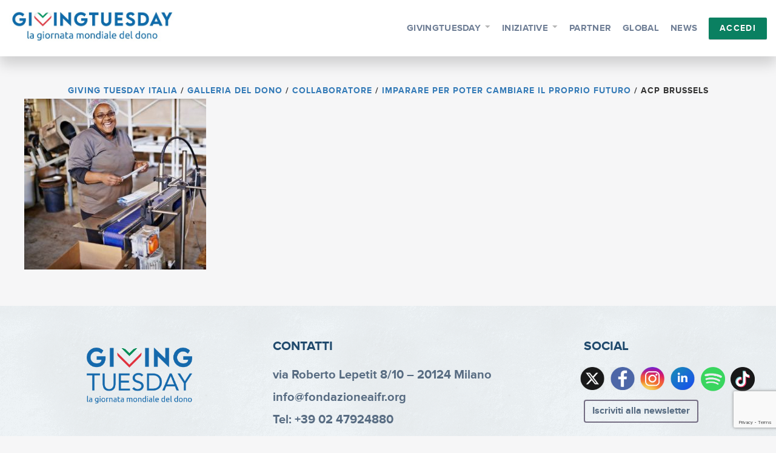

--- FILE ---
content_type: text/html; charset=UTF-8
request_url: https://givingtuesday.it/progetti/imparare-per-poter-cambiare-il-proprio-futuro/acp-brussels/
body_size: 12491
content:
<!DOCTYPE html>
<!--[if IE 8 ]><html class="isie ie8 oldie no-js" lang="it-IT"><![endif]-->
<!--[if IE 9 ]><html class="isie ie9 no-js" lang="it-IT"><![endif]-->
<!--[if (gt IE 9)|!(IE)]><!-->
<html class="no-js" lang="it-IT">
<!--<![endif]-->

<head>
	<!-- Meta Tags -->
	<meta charset="UTF-8">
	<meta http-equiv="X-UA-Compatible" content="IE=edge">
	<meta name="viewport" content="width=device-width, initial-scale=1.0, maximum-scale=1.0, user-scalable=no">
	<link rel="pingback" href="">

	<meta name='robots' content='index, follow, max-image-preview:large, max-snippet:-1, max-video-preview:-1' />

	<!-- This site is optimized with the Yoast SEO plugin v25.4 - https://yoast.com/wordpress/plugins/seo/ -->
	<title>acp brussels &#8211; Giving Tuesday Italia</title>
	<link rel="canonical" href="https://givingtuesday.it/progetti/imparare-per-poter-cambiare-il-proprio-futuro/acp-brussels/" />
	<meta property="og:locale" content="it_IT" />
	<meta property="og:type" content="article" />
	<meta property="og:title" content="acp brussels &#8211; Giving Tuesday Italia" />
	<meta property="og:url" content="https://givingtuesday.it/progetti/imparare-per-poter-cambiare-il-proprio-futuro/acp-brussels/" />
	<meta property="og:site_name" content="Giving Tuesday Italia" />
	<meta property="article:publisher" content="https://www.facebook.com/givingtuesdayitaly" />
	<meta property="og:image" content="https://givingtuesday.it/progetti/imparare-per-poter-cambiare-il-proprio-futuro/acp-brussels" />
	<meta property="og:image:width" content="500" />
	<meta property="og:image:height" content="470" />
	<meta property="og:image:type" content="image/jpeg" />
	<meta name="twitter:card" content="summary_large_image" />
	<meta name="twitter:site" content="@GivingTuesdayIT" />
	<script type="application/ld+json" class="yoast-schema-graph">{"@context":"https://schema.org","@graph":[{"@type":"WebPage","@id":"https://givingtuesday.it/progetti/imparare-per-poter-cambiare-il-proprio-futuro/acp-brussels/","url":"https://givingtuesday.it/progetti/imparare-per-poter-cambiare-il-proprio-futuro/acp-brussels/","name":"acp brussels &#8211; Giving Tuesday Italia","isPartOf":{"@id":"https://givingtuesday.it/#website"},"primaryImageOfPage":{"@id":"https://givingtuesday.it/progetti/imparare-per-poter-cambiare-il-proprio-futuro/acp-brussels/#primaryimage"},"image":{"@id":"https://givingtuesday.it/progetti/imparare-per-poter-cambiare-il-proprio-futuro/acp-brussels/#primaryimage"},"thumbnailUrl":"https://givingtuesday.it/wp-content/uploads/2022/11/acp-brussels.jpg","datePublished":"2022-11-28T11:48:59+00:00","breadcrumb":{"@id":"https://givingtuesday.it/progetti/imparare-per-poter-cambiare-il-proprio-futuro/acp-brussels/#breadcrumb"},"inLanguage":"it-IT","potentialAction":[{"@type":"ReadAction","target":["https://givingtuesday.it/progetti/imparare-per-poter-cambiare-il-proprio-futuro/acp-brussels/"]}]},{"@type":"ImageObject","inLanguage":"it-IT","@id":"https://givingtuesday.it/progetti/imparare-per-poter-cambiare-il-proprio-futuro/acp-brussels/#primaryimage","url":"https://givingtuesday.it/wp-content/uploads/2022/11/acp-brussels.jpg","contentUrl":"https://givingtuesday.it/wp-content/uploads/2022/11/acp-brussels.jpg","width":500,"height":470},{"@type":"BreadcrumbList","@id":"https://givingtuesday.it/progetti/imparare-per-poter-cambiare-il-proprio-futuro/acp-brussels/#breadcrumb","itemListElement":[{"@type":"ListItem","position":1,"name":"Home","item":"https://givingtuesday.it/"},{"@type":"ListItem","position":2,"name":"Imparare per poter cambiare il proprio futuro","item":"https://givingtuesday.it/progetti/imparare-per-poter-cambiare-il-proprio-futuro/"},{"@type":"ListItem","position":3,"name":"acp brussels"}]},{"@type":"WebSite","@id":"https://givingtuesday.it/#website","url":"https://givingtuesday.it/","name":"Giving Tuesday Italia","description":"","publisher":{"@id":"https://givingtuesday.it/#organization"},"potentialAction":[{"@type":"SearchAction","target":{"@type":"EntryPoint","urlTemplate":"https://givingtuesday.it/?s={search_term_string}"},"query-input":{"@type":"PropertyValueSpecification","valueRequired":true,"valueName":"search_term_string"}}],"inLanguage":"it-IT"},{"@type":"Organization","@id":"https://givingtuesday.it/#organization","name":"Associazione Italiana di Fundraising","url":"https://givingtuesday.it/","logo":{"@type":"ImageObject","inLanguage":"it-IT","@id":"https://givingtuesday.it/#/schema/logo/image/","url":"https://givingtuesday.it/wp-content/uploads/2017/07/LOGO-AIFR-OK.png","contentUrl":"https://givingtuesday.it/wp-content/uploads/2017/07/LOGO-AIFR-OK.png","width":729,"height":223,"caption":"Associazione Italiana di Fundraising"},"image":{"@id":"https://givingtuesday.it/#/schema/logo/image/"},"sameAs":["https://www.facebook.com/givingtuesdayitaly","https://x.com/GivingTuesdayIT"]}]}</script>
	<!-- / Yoast SEO plugin. -->


<link rel='dns-prefetch' href='//www.google.com' />
<link rel='dns-prefetch' href='//cdnjs.cloudflare.com' />
<link rel='dns-prefetch' href='//cdn.jsdelivr.net' />
<link rel='dns-prefetch' href='//maxcdn.bootstrapcdn.com' />
<link rel='dns-prefetch' href='//fonts.googleapis.com' />
<link rel="alternate" type="application/rss+xml" title="Giving Tuesday Italia &raquo; Feed" href="https://givingtuesday.it/feed/" />
<link rel="alternate" type="application/rss+xml" title="Giving Tuesday Italia &raquo; Feed dei commenti" href="https://givingtuesday.it/comments/feed/" />
<script type="96c0072914b7abde1dc562c1-text/javascript">
/* <![CDATA[ */
window._wpemojiSettings = {"baseUrl":"https:\/\/s.w.org\/images\/core\/emoji\/15.0.3\/72x72\/","ext":".png","svgUrl":"https:\/\/s.w.org\/images\/core\/emoji\/15.0.3\/svg\/","svgExt":".svg","source":{"concatemoji":"https:\/\/givingtuesday.it\/wp-includes\/js\/wp-emoji-release.min.js"}};
/*! This file is auto-generated */
!function(i,n){var o,s,e;function c(e){try{var t={supportTests:e,timestamp:(new Date).valueOf()};sessionStorage.setItem(o,JSON.stringify(t))}catch(e){}}function p(e,t,n){e.clearRect(0,0,e.canvas.width,e.canvas.height),e.fillText(t,0,0);var t=new Uint32Array(e.getImageData(0,0,e.canvas.width,e.canvas.height).data),r=(e.clearRect(0,0,e.canvas.width,e.canvas.height),e.fillText(n,0,0),new Uint32Array(e.getImageData(0,0,e.canvas.width,e.canvas.height).data));return t.every(function(e,t){return e===r[t]})}function u(e,t,n){switch(t){case"flag":return n(e,"\ud83c\udff3\ufe0f\u200d\u26a7\ufe0f","\ud83c\udff3\ufe0f\u200b\u26a7\ufe0f")?!1:!n(e,"\ud83c\uddfa\ud83c\uddf3","\ud83c\uddfa\u200b\ud83c\uddf3")&&!n(e,"\ud83c\udff4\udb40\udc67\udb40\udc62\udb40\udc65\udb40\udc6e\udb40\udc67\udb40\udc7f","\ud83c\udff4\u200b\udb40\udc67\u200b\udb40\udc62\u200b\udb40\udc65\u200b\udb40\udc6e\u200b\udb40\udc67\u200b\udb40\udc7f");case"emoji":return!n(e,"\ud83d\udc26\u200d\u2b1b","\ud83d\udc26\u200b\u2b1b")}return!1}function f(e,t,n){var r="undefined"!=typeof WorkerGlobalScope&&self instanceof WorkerGlobalScope?new OffscreenCanvas(300,150):i.createElement("canvas"),a=r.getContext("2d",{willReadFrequently:!0}),o=(a.textBaseline="top",a.font="600 32px Arial",{});return e.forEach(function(e){o[e]=t(a,e,n)}),o}function t(e){var t=i.createElement("script");t.src=e,t.defer=!0,i.head.appendChild(t)}"undefined"!=typeof Promise&&(o="wpEmojiSettingsSupports",s=["flag","emoji"],n.supports={everything:!0,everythingExceptFlag:!0},e=new Promise(function(e){i.addEventListener("DOMContentLoaded",e,{once:!0})}),new Promise(function(t){var n=function(){try{var e=JSON.parse(sessionStorage.getItem(o));if("object"==typeof e&&"number"==typeof e.timestamp&&(new Date).valueOf()<e.timestamp+604800&&"object"==typeof e.supportTests)return e.supportTests}catch(e){}return null}();if(!n){if("undefined"!=typeof Worker&&"undefined"!=typeof OffscreenCanvas&&"undefined"!=typeof URL&&URL.createObjectURL&&"undefined"!=typeof Blob)try{var e="postMessage("+f.toString()+"("+[JSON.stringify(s),u.toString(),p.toString()].join(",")+"));",r=new Blob([e],{type:"text/javascript"}),a=new Worker(URL.createObjectURL(r),{name:"wpTestEmojiSupports"});return void(a.onmessage=function(e){c(n=e.data),a.terminate(),t(n)})}catch(e){}c(n=f(s,u,p))}t(n)}).then(function(e){for(var t in e)n.supports[t]=e[t],n.supports.everything=n.supports.everything&&n.supports[t],"flag"!==t&&(n.supports.everythingExceptFlag=n.supports.everythingExceptFlag&&n.supports[t]);n.supports.everythingExceptFlag=n.supports.everythingExceptFlag&&!n.supports.flag,n.DOMReady=!1,n.readyCallback=function(){n.DOMReady=!0}}).then(function(){return e}).then(function(){var e;n.supports.everything||(n.readyCallback(),(e=n.source||{}).concatemoji?t(e.concatemoji):e.wpemoji&&e.twemoji&&(t(e.twemoji),t(e.wpemoji)))}))}((window,document),window._wpemojiSettings);
/* ]]> */
</script>
<link rel='stylesheet' id='myd.lazy-load-css' href='https://givingtuesday.it/wp-content/plugins/mydonor-lazy-loading/assets/myd.lazy-load.css' type='text/css' media='all' />
<style id='wp-emoji-styles-inline-css' type='text/css'>

	img.wp-smiley, img.emoji {
		display: inline !important;
		border: none !important;
		box-shadow: none !important;
		height: 1em !important;
		width: 1em !important;
		margin: 0 0.07em !important;
		vertical-align: -0.1em !important;
		background: none !important;
		padding: 0 !important;
	}
</style>
<link rel='stylesheet' id='wp-block-library-css' href='https://givingtuesday.it/wp-includes/css/dist/block-library/style.min.css' type='text/css' media='all' />
<style id='classic-theme-styles-inline-css' type='text/css'>
/*! This file is auto-generated */
.wp-block-button__link{color:#fff;background-color:#32373c;border-radius:9999px;box-shadow:none;text-decoration:none;padding:calc(.667em + 2px) calc(1.333em + 2px);font-size:1.125em}.wp-block-file__button{background:#32373c;color:#fff;text-decoration:none}
</style>
<style id='global-styles-inline-css' type='text/css'>
:root{--wp--preset--aspect-ratio--square: 1;--wp--preset--aspect-ratio--4-3: 4/3;--wp--preset--aspect-ratio--3-4: 3/4;--wp--preset--aspect-ratio--3-2: 3/2;--wp--preset--aspect-ratio--2-3: 2/3;--wp--preset--aspect-ratio--16-9: 16/9;--wp--preset--aspect-ratio--9-16: 9/16;--wp--preset--color--black: #000000;--wp--preset--color--cyan-bluish-gray: #abb8c3;--wp--preset--color--white: #ffffff;--wp--preset--color--pale-pink: #f78da7;--wp--preset--color--vivid-red: #cf2e2e;--wp--preset--color--luminous-vivid-orange: #ff6900;--wp--preset--color--luminous-vivid-amber: #fcb900;--wp--preset--color--light-green-cyan: #7bdcb5;--wp--preset--color--vivid-green-cyan: #00d084;--wp--preset--color--pale-cyan-blue: #8ed1fc;--wp--preset--color--vivid-cyan-blue: #0693e3;--wp--preset--color--vivid-purple: #9b51e0;--wp--preset--gradient--vivid-cyan-blue-to-vivid-purple: linear-gradient(135deg,rgba(6,147,227,1) 0%,rgb(155,81,224) 100%);--wp--preset--gradient--light-green-cyan-to-vivid-green-cyan: linear-gradient(135deg,rgb(122,220,180) 0%,rgb(0,208,130) 100%);--wp--preset--gradient--luminous-vivid-amber-to-luminous-vivid-orange: linear-gradient(135deg,rgba(252,185,0,1) 0%,rgba(255,105,0,1) 100%);--wp--preset--gradient--luminous-vivid-orange-to-vivid-red: linear-gradient(135deg,rgba(255,105,0,1) 0%,rgb(207,46,46) 100%);--wp--preset--gradient--very-light-gray-to-cyan-bluish-gray: linear-gradient(135deg,rgb(238,238,238) 0%,rgb(169,184,195) 100%);--wp--preset--gradient--cool-to-warm-spectrum: linear-gradient(135deg,rgb(74,234,220) 0%,rgb(151,120,209) 20%,rgb(207,42,186) 40%,rgb(238,44,130) 60%,rgb(251,105,98) 80%,rgb(254,248,76) 100%);--wp--preset--gradient--blush-light-purple: linear-gradient(135deg,rgb(255,206,236) 0%,rgb(152,150,240) 100%);--wp--preset--gradient--blush-bordeaux: linear-gradient(135deg,rgb(254,205,165) 0%,rgb(254,45,45) 50%,rgb(107,0,62) 100%);--wp--preset--gradient--luminous-dusk: linear-gradient(135deg,rgb(255,203,112) 0%,rgb(199,81,192) 50%,rgb(65,88,208) 100%);--wp--preset--gradient--pale-ocean: linear-gradient(135deg,rgb(255,245,203) 0%,rgb(182,227,212) 50%,rgb(51,167,181) 100%);--wp--preset--gradient--electric-grass: linear-gradient(135deg,rgb(202,248,128) 0%,rgb(113,206,126) 100%);--wp--preset--gradient--midnight: linear-gradient(135deg,rgb(2,3,129) 0%,rgb(40,116,252) 100%);--wp--preset--font-size--small: 13px;--wp--preset--font-size--medium: 20px;--wp--preset--font-size--large: 36px;--wp--preset--font-size--x-large: 42px;--wp--preset--spacing--20: 0.44rem;--wp--preset--spacing--30: 0.67rem;--wp--preset--spacing--40: 1rem;--wp--preset--spacing--50: 1.5rem;--wp--preset--spacing--60: 2.25rem;--wp--preset--spacing--70: 3.38rem;--wp--preset--spacing--80: 5.06rem;--wp--preset--shadow--natural: 6px 6px 9px rgba(0, 0, 0, 0.2);--wp--preset--shadow--deep: 12px 12px 50px rgba(0, 0, 0, 0.4);--wp--preset--shadow--sharp: 6px 6px 0px rgba(0, 0, 0, 0.2);--wp--preset--shadow--outlined: 6px 6px 0px -3px rgba(255, 255, 255, 1), 6px 6px rgba(0, 0, 0, 1);--wp--preset--shadow--crisp: 6px 6px 0px rgba(0, 0, 0, 1);}:where(.is-layout-flex){gap: 0.5em;}:where(.is-layout-grid){gap: 0.5em;}body .is-layout-flex{display: flex;}.is-layout-flex{flex-wrap: wrap;align-items: center;}.is-layout-flex > :is(*, div){margin: 0;}body .is-layout-grid{display: grid;}.is-layout-grid > :is(*, div){margin: 0;}:where(.wp-block-columns.is-layout-flex){gap: 2em;}:where(.wp-block-columns.is-layout-grid){gap: 2em;}:where(.wp-block-post-template.is-layout-flex){gap: 1.25em;}:where(.wp-block-post-template.is-layout-grid){gap: 1.25em;}.has-black-color{color: var(--wp--preset--color--black) !important;}.has-cyan-bluish-gray-color{color: var(--wp--preset--color--cyan-bluish-gray) !important;}.has-white-color{color: var(--wp--preset--color--white) !important;}.has-pale-pink-color{color: var(--wp--preset--color--pale-pink) !important;}.has-vivid-red-color{color: var(--wp--preset--color--vivid-red) !important;}.has-luminous-vivid-orange-color{color: var(--wp--preset--color--luminous-vivid-orange) !important;}.has-luminous-vivid-amber-color{color: var(--wp--preset--color--luminous-vivid-amber) !important;}.has-light-green-cyan-color{color: var(--wp--preset--color--light-green-cyan) !important;}.has-vivid-green-cyan-color{color: var(--wp--preset--color--vivid-green-cyan) !important;}.has-pale-cyan-blue-color{color: var(--wp--preset--color--pale-cyan-blue) !important;}.has-vivid-cyan-blue-color{color: var(--wp--preset--color--vivid-cyan-blue) !important;}.has-vivid-purple-color{color: var(--wp--preset--color--vivid-purple) !important;}.has-black-background-color{background-color: var(--wp--preset--color--black) !important;}.has-cyan-bluish-gray-background-color{background-color: var(--wp--preset--color--cyan-bluish-gray) !important;}.has-white-background-color{background-color: var(--wp--preset--color--white) !important;}.has-pale-pink-background-color{background-color: var(--wp--preset--color--pale-pink) !important;}.has-vivid-red-background-color{background-color: var(--wp--preset--color--vivid-red) !important;}.has-luminous-vivid-orange-background-color{background-color: var(--wp--preset--color--luminous-vivid-orange) !important;}.has-luminous-vivid-amber-background-color{background-color: var(--wp--preset--color--luminous-vivid-amber) !important;}.has-light-green-cyan-background-color{background-color: var(--wp--preset--color--light-green-cyan) !important;}.has-vivid-green-cyan-background-color{background-color: var(--wp--preset--color--vivid-green-cyan) !important;}.has-pale-cyan-blue-background-color{background-color: var(--wp--preset--color--pale-cyan-blue) !important;}.has-vivid-cyan-blue-background-color{background-color: var(--wp--preset--color--vivid-cyan-blue) !important;}.has-vivid-purple-background-color{background-color: var(--wp--preset--color--vivid-purple) !important;}.has-black-border-color{border-color: var(--wp--preset--color--black) !important;}.has-cyan-bluish-gray-border-color{border-color: var(--wp--preset--color--cyan-bluish-gray) !important;}.has-white-border-color{border-color: var(--wp--preset--color--white) !important;}.has-pale-pink-border-color{border-color: var(--wp--preset--color--pale-pink) !important;}.has-vivid-red-border-color{border-color: var(--wp--preset--color--vivid-red) !important;}.has-luminous-vivid-orange-border-color{border-color: var(--wp--preset--color--luminous-vivid-orange) !important;}.has-luminous-vivid-amber-border-color{border-color: var(--wp--preset--color--luminous-vivid-amber) !important;}.has-light-green-cyan-border-color{border-color: var(--wp--preset--color--light-green-cyan) !important;}.has-vivid-green-cyan-border-color{border-color: var(--wp--preset--color--vivid-green-cyan) !important;}.has-pale-cyan-blue-border-color{border-color: var(--wp--preset--color--pale-cyan-blue) !important;}.has-vivid-cyan-blue-border-color{border-color: var(--wp--preset--color--vivid-cyan-blue) !important;}.has-vivid-purple-border-color{border-color: var(--wp--preset--color--vivid-purple) !important;}.has-vivid-cyan-blue-to-vivid-purple-gradient-background{background: var(--wp--preset--gradient--vivid-cyan-blue-to-vivid-purple) !important;}.has-light-green-cyan-to-vivid-green-cyan-gradient-background{background: var(--wp--preset--gradient--light-green-cyan-to-vivid-green-cyan) !important;}.has-luminous-vivid-amber-to-luminous-vivid-orange-gradient-background{background: var(--wp--preset--gradient--luminous-vivid-amber-to-luminous-vivid-orange) !important;}.has-luminous-vivid-orange-to-vivid-red-gradient-background{background: var(--wp--preset--gradient--luminous-vivid-orange-to-vivid-red) !important;}.has-very-light-gray-to-cyan-bluish-gray-gradient-background{background: var(--wp--preset--gradient--very-light-gray-to-cyan-bluish-gray) !important;}.has-cool-to-warm-spectrum-gradient-background{background: var(--wp--preset--gradient--cool-to-warm-spectrum) !important;}.has-blush-light-purple-gradient-background{background: var(--wp--preset--gradient--blush-light-purple) !important;}.has-blush-bordeaux-gradient-background{background: var(--wp--preset--gradient--blush-bordeaux) !important;}.has-luminous-dusk-gradient-background{background: var(--wp--preset--gradient--luminous-dusk) !important;}.has-pale-ocean-gradient-background{background: var(--wp--preset--gradient--pale-ocean) !important;}.has-electric-grass-gradient-background{background: var(--wp--preset--gradient--electric-grass) !important;}.has-midnight-gradient-background{background: var(--wp--preset--gradient--midnight) !important;}.has-small-font-size{font-size: var(--wp--preset--font-size--small) !important;}.has-medium-font-size{font-size: var(--wp--preset--font-size--medium) !important;}.has-large-font-size{font-size: var(--wp--preset--font-size--large) !important;}.has-x-large-font-size{font-size: var(--wp--preset--font-size--x-large) !important;}
:where(.wp-block-post-template.is-layout-flex){gap: 1.25em;}:where(.wp-block-post-template.is-layout-grid){gap: 1.25em;}
:where(.wp-block-columns.is-layout-flex){gap: 2em;}:where(.wp-block-columns.is-layout-grid){gap: 2em;}
:root :where(.wp-block-pullquote){font-size: 1.5em;line-height: 1.6;}
</style>
<link rel='stylesheet' id='contact-form-7-css' href='https://givingtuesday.it/wp-content/plugins/contact-form-7/includes/css/styles.css' type='text/css' media='all' />
<link rel='stylesheet' id='wpcdt-public-css-css' href='https://givingtuesday.it/wp-content/plugins/countdown-timer-ultimate/assets/css/wpcdt-public.css' type='text/css' media='all' />
<link rel='stylesheet' id='select-style-css' href='https://givingtuesday.it/wp-content/plugins/mydonor-download-schede/css/select2.css' type='text/css' media='all' />
<link rel='stylesheet' id='slider-style-css' href='https://givingtuesday.it/wp-content/plugins/mydonor-slider/css/slick.css?ver=1726052381' type='text/css' media='all' />
<link rel='stylesheet' id='slider-style-theme-css' href='https://givingtuesday.it/wp-content/plugins/mydonor-slider/css/slick-theme.css?ver=1726052381' type='text/css' media='all' />
<link rel='stylesheet' id='slider-style-custom-css' href='https://givingtuesday.it/wp-content/plugins/mydonor-slider/css/style.css?ver=1726052381' type='text/css' media='all' />
<link rel='stylesheet' id='parent-style-css' href='https://givingtuesday.it/wp-content/themes/splendid/style.css?v=20200429' type='text/css' media='all' />
<link rel='stylesheet' id='fontawesome-css' href='https://givingtuesday.it/wp-content/themes/splendid/css/font-awesome.min.css' type='text/css' media='all' />
<link rel='stylesheet' id='font-awesome-new-css' href='//maxcdn.bootstrapcdn.com/font-awesome/4.7.0/css/font-awesome.min.css' type='text/css' media='all' />
<link rel='stylesheet' id='google-fonts-css' href='//fonts.googleapis.com/css?family=Roboto%3A300%2C400%2C400i%2C700' type='text/css' media='all' />
<link rel='stylesheet' id='slick-css' href='//cdn.jsdelivr.net/jquery.slick/1.6.0/slick.css' type='text/css' media='all' />
<link rel='stylesheet' id='slick-theme-css' href='https://givingtuesday.it/wp-content/themes/splendid-child/assets/css/slick-theme.css?ver=1726055490' type='text/css' media='all' />
<link rel='stylesheet' id='protip-css' href='https://givingtuesday.it/wp-content/themes/splendid-child/assets/css/protip.min.css?ver=1726055490' type='text/css' media='all' />
<link rel='stylesheet' id='plyr-css' href='https://givingtuesday.it/wp-content/themes/splendid-child/assets/css/plyr.css?ver=1726055490' type='text/css' media='all' />
<link rel='stylesheet' id='ionicons-css' href='https://givingtuesday.it/wp-content/themes/splendid-child/assets/css/ionicons.min.css?ver=1726055489' type='text/css' media='all' />
<link rel='stylesheet' id='ecommerce-css' href='https://givingtuesday.it/wp-content/themes/splendid-child/assets/css/ecommerce.css?ver=1726055489' type='text/css' media='all' />
<link rel='stylesheet' id='app-css' href='https://givingtuesday.it/wp-content/themes/splendid-child/assets/css/app.css?ver=1726055489' type='text/css' media='all' />
<link rel='stylesheet' id='fancybox-css-css' href='https://givingtuesday.it/wp-content/themes/splendid-child/assets/css/jquery.fancybox.css?ver=1726055489' type='text/css' media='all' />
<link rel='stylesheet' id='bootstrap-css' href='https://givingtuesday.it/wp-content/themes/splendid/css/bootstrap.min.css' type='text/css' media='all' />
<link rel='stylesheet' id='plugins-css' href='https://givingtuesday.it/wp-content/themes/splendid/css/plugins.css' type='text/css' media='all' />
<link rel='stylesheet' id='mobilenav-css' href='https://givingtuesday.it/wp-content/themes/splendid/css/mobilenav.css' type='text/css' media='screen and (max-width: 1200px)' />
<link rel='stylesheet' id='splendid-style-css' href='https://givingtuesday.it/wp-content/themes/splendid/css/style.css?v=20200429' type='text/css' media='all' />
<link rel='stylesheet' id='splendid-responsive-css' href='https://givingtuesday.it/wp-content/themes/splendid/css/responsive.css' type='text/css' media='all' />
<link rel='stylesheet' id='style-css' href='https://givingtuesday.it/wp-content/themes/splendid-child/style.css?ver=1753775257' type='text/css' media='all' />
<link rel='stylesheet' id='heateor_sss_frontend_css-css' href='https://givingtuesday.it/wp-content/plugins/sassy-social-share/public/css/sassy-social-share-public.css' type='text/css' media='all' />
<style id='heateor_sss_frontend_css-inline-css' type='text/css'>
.heateor_sss_button_instagram span.heateor_sss_svg,a.heateor_sss_instagram span.heateor_sss_svg{background:radial-gradient(circle at 30% 107%,#fdf497 0,#fdf497 5%,#fd5949 45%,#d6249f 60%,#285aeb 90%)}.heateor_sss_horizontal_sharing .heateor_sss_svg,.heateor_sss_standard_follow_icons_container .heateor_sss_svg{color:#fff;border-width:0px;border-style:solid;border-color:transparent}.heateor_sss_horizontal_sharing .heateorSssTCBackground{color:#666}.heateor_sss_horizontal_sharing span.heateor_sss_svg:hover,.heateor_sss_standard_follow_icons_container span.heateor_sss_svg:hover{border-color:transparent;}.heateor_sss_vertical_sharing span.heateor_sss_svg,.heateor_sss_floating_follow_icons_container span.heateor_sss_svg{color:#fff;border-width:0px;border-style:solid;border-color:transparent;}.heateor_sss_vertical_sharing .heateorSssTCBackground{color:#666;}.heateor_sss_vertical_sharing span.heateor_sss_svg:hover,.heateor_sss_floating_follow_icons_container span.heateor_sss_svg:hover{border-color:transparent;}div.heateor_sss_horizontal_sharing svg{height:70%;margin-top:5.25px}div.heateor_sss_horizontal_sharing .heateor_sss_square_count{line-height:6.65px;}@media screen and (max-width:783px) {.heateor_sss_vertical_sharing{display:none!important}}div.heateor_sss_sharing_title{text-align:center}div.heateor_sss_sharing_ul{width:100%;text-align:center;}div.heateor_sss_horizontal_sharing div.heateor_sss_sharing_ul a{float:none!important;display:inline-block;}
</style>
<link rel='stylesheet' id='form-cta-css' href='https://givingtuesday.it/wp-content/themes/splendid-child/assets/css/form-cta.css?ver=1726055489' type='text/css' media='all' />
<link rel='stylesheet' id='__EPYT__style-css' href='https://givingtuesday.it/wp-content/plugins/youtube-embed-plus/styles/ytprefs.min.css' type='text/css' media='all' />
<style id='__EPYT__style-inline-css' type='text/css'>

                .epyt-gallery-thumb {
                        width: 33.333%;
                }
                
</style>
<!--n2css--><script type="96c0072914b7abde1dc562c1-text/javascript" src="https://givingtuesday.it/wp-includes/js/jquery/jquery.min.js" id="jquery-core-js"></script>
<script type="96c0072914b7abde1dc562c1-text/javascript" src="https://givingtuesday.it/wp-includes/js/jquery/jquery-migrate.min.js" id="jquery-migrate-js"></script>
<script type="96c0072914b7abde1dc562c1-text/javascript" id="__ytprefs__-js-extra">
/* <![CDATA[ */
var _EPYT_ = {"ajaxurl":"https:\/\/givingtuesday.it\/wp-admin\/admin-ajax.php","security":"9025c40e5f","gallery_scrolloffset":"20","eppathtoscripts":"https:\/\/givingtuesday.it\/wp-content\/plugins\/youtube-embed-plus\/scripts\/","eppath":"https:\/\/givingtuesday.it\/wp-content\/plugins\/youtube-embed-plus\/","epresponsiveselector":"[\"iframe.__youtube_prefs_widget__\"]","epdovol":"1","version":"14.2.1.2","evselector":"iframe.__youtube_prefs__[src], iframe[src*=\"youtube.com\/embed\/\"], iframe[src*=\"youtube-nocookie.com\/embed\/\"]","ajax_compat":"","maxres_facade":"eager","ytapi_load":"light","pause_others":"","stopMobileBuffer":"1","facade_mode":"","not_live_on_channel":"","vi_active":"","vi_js_posttypes":[]};
/* ]]> */
</script>
<script type="96c0072914b7abde1dc562c1-text/javascript" src="https://givingtuesday.it/wp-content/plugins/youtube-embed-plus/scripts/ytprefs.min.js" id="__ytprefs__-js"></script>
<script type="96c0072914b7abde1dc562c1-text/javascript"></script><link rel="https://api.w.org/" href="https://givingtuesday.it/wp-json/" /><link rel="alternate" title="JSON" type="application/json" href="https://givingtuesday.it/wp-json/wp/v2/media/622745" /><link rel="EditURI" type="application/rsd+xml" title="RSD" href="https://givingtuesday.it/xmlrpc.php?rsd" />

<link rel='shortlink' href='https://givingtuesday.it/?p=622745' />
<link rel="alternate" title="oEmbed (JSON)" type="application/json+oembed" href="https://givingtuesday.it/wp-json/oembed/1.0/embed?url=https%3A%2F%2Fgivingtuesday.it%2Fprogetti%2Fimparare-per-poter-cambiare-il-proprio-futuro%2Facp-brussels%2F" />
<link rel="alternate" title="oEmbed (XML)" type="text/xml+oembed" href="https://givingtuesday.it/wp-json/oembed/1.0/embed?url=https%3A%2F%2Fgivingtuesday.it%2Fprogetti%2Fimparare-per-poter-cambiare-il-proprio-futuro%2Facp-brussels%2F&#038;format=xml" />
<!--[if lt IE 9]><script src="https://oss.maxcdn.com/html5shiv/3.7.2/html5shiv.min.js"></script><script src="https://oss.maxcdn.com/respond/1.4.2/respond.min.js"></script><![endif]--><style type="text/css">.recentcomments a{display:inline !important;padding:0 !important;margin:0 !important;}</style><meta name="generator" content="Powered by WPBakery Page Builder - drag and drop page builder for WordPress."/>
<style type="text/css" id="custom-background-css">
body.custom-background { background-color: #f6f6f7; }
</style>
	<link rel="icon" href="https://givingtuesday.it/wp-content/uploads/2019/08/logo-Italia-15-300x300-60x60.png" sizes="32x32" />
<link rel="icon" href="https://givingtuesday.it/wp-content/uploads/2019/08/logo-Italia-15-300x300.png" sizes="192x192" />
<link rel="apple-touch-icon" href="https://givingtuesday.it/wp-content/uploads/2019/08/logo-Italia-15-300x300.png" />
<meta name="msapplication-TileImage" content="https://givingtuesday.it/wp-content/uploads/2019/08/logo-Italia-15-300x300.png" />
	<style type="text/css">
			</style>
		<!-- Preventing FOUC -->
	<style>
	.no-fouc{ display:none; }
	</style>

	<script type="96c0072914b7abde1dc562c1-text/javascript">
	(function($){
		// Prevent FOUC(flash of unstyled content)
		$('html').addClass('no-fouc');
		$(document).ready(function() {
			$('html').show();
		});
	})(jQuery);
	</script>
	<noscript><style> .wpb_animate_when_almost_visible { opacity: 1; }</style></noscript>
			<!-- Google tag (gtag.js) -->
		<script async src="https://www.googletagmanager.com/gtag/js?id=G-QTQNVNWPW0" type="96c0072914b7abde1dc562c1-text/javascript"></script>
		<script type="96c0072914b7abde1dc562c1-text/javascript">
		window.dataLayer = window.dataLayer || [];
		function gtag(){dataLayer.push(arguments);}
		gtag('js', new Date());

		gtag('config', 'G-QTQNVNWPW0');
		</script>
		
	
	<!-- Start cookieyes banner -->
	<script id="cookieyes" type="96c0072914b7abde1dc562c1-text/javascript" src="https://cdn-cookieyes.com/client_data/de5b808d4ff14eca2c428047/script.js"></script>
	<!-- End cookieyes banner -->
</head>

<body class="attachment attachment-template-default single single-attachment postid-622745 attachmentid-622745 attachment-jpeg custom-background group-blog footer-style-default wpb-js-composer js-comp-ver-7.9 vc_responsive">


<!-- Splendid Content -->
<div id="splendid-content">
		
<!-- HEADER -->
<header id="header" class="header7 header_fixed_enabled not-fixed just-fixed-header">
		<!-- Main Header -->
	<div id="main-header" class="bg-white color-dark">
		<div class="container-fluid">
			<div class="row">

				<div class="col-xxl-10 col-xxl-offset-1 col-lg-12">
					<div class="row">
						<div class="col-lg-3 col-md-3 col-sm-12">
							<div class="logo">
									<a class="logo-light" href="https://givingtuesday.it/" title="Giving Tuesday Italia">
		<img src="https://givingtuesday.it/wp-content/uploads/2025/07/logo-GT-orizz.jpg" alt="Giving Tuesday Italia" />	</a>
								</div>
						</div>

						<div class="col-lg-9 col-md-9 col-sm-12">	
							<div class="navigation">
								<nav id="main-nav" class="   ">

									<div id="mobile-menu-button">
										<span></span>
										<span></span>
										<span></span>
									</div>

									<div class="menu">
										<ul id="primary-nav" class="primary-nav"><li id="menu-item-243454" class="menu-item menu-item-type-custom menu-item-object-custom menu-item-has-children menu-item-243454"><a href="#" class=" ">GivingTuesday</a>
<ul class="mn-sub">
	<li id="menu-item-530288" class="menu-item menu-item-type-post_type menu-item-object-page menu-item-530288"><a href="https://givingtuesday.it/chi-siamo/" class=" ">Chi siamo</a></li>
	<li id="menu-item-243382" class="menu-item menu-item-type-post_type menu-item-object-page menu-item-243382"><a href="https://givingtuesday.it/informati/" class=" ">L’evento</a></li>
	<li id="menu-item-434409" class="menu-item menu-item-type-post_type menu-item-object-page menu-item-434409"><a href="https://givingtuesday.it/come-partecipare-2025/" class=" ">Come partecipare</a></li>
	<li id="menu-item-243455" class="menu-item menu-item-type-post_type menu-item-object-page menu-item-243455"><a href="https://givingtuesday.it/materiali/" class=" ">Materiali</a></li>
	<li id="menu-item-530289" class="menu-item menu-item-type-post_type menu-item-object-page menu-item-530289"><a href="https://givingtuesday.it/faq/" class=" ">FAQ</a></li>
</ul>
</li>
<li id="menu-item-243458" class="menu-item menu-item-type-custom menu-item-object-custom menu-item-has-children menu-item-243458"><a href="#" class=" ">Iniziative</a>
<ul class="mn-sub">
	<li id="menu-item-434701" class="menu-item menu-item-type-post_type menu-item-object-page menu-item-434701"><a href="https://givingtuesday.it/a-scuola-di-generosita/" class=" ">A scuola di generosità</a></li>
	<li id="menu-item-633212" class="menu-item menu-item-type-post_type menu-item-object-page menu-item-633212"><a href="https://givingtuesday.it/streamingtuesday-2025/" class=" ">StreamingTuesday</a></li>
	<li id="menu-item-633343" class="menu-item menu-item-type-post_type menu-item-object-page menu-item-633343"><a href="https://givingtuesday.it/italia-in-rosso25/" class=" ">Italia in rosso</a></li>
	<li id="menu-item-434750" class="menu-item menu-item-type-post_type menu-item-object-page menu-item-434750"><a href="https://givingtuesday.it/giving-tuesday-lab/" class=" ">GivingTuesday Lab</a></li>
	<li id="menu-item-530570" class="menu-item menu-item-type-post_type menu-item-object-page menu-item-530570"><a href="https://givingtuesday.it/galleria/" class=" ">Galleria del dono</a></li>
	<li id="menu-item-434304" class="menu-item menu-item-type-post_type menu-item-object-page menu-item-434304"><a href="https://givingtuesday.it/mygivingstory-italia/" class=" ">MyGivingStory</a></li>
</ul>
</li>
<li id="menu-item-244782" class="menu-item menu-item-type-post_type menu-item-object-page menu-item-244782"><a href="https://givingtuesday.it/partner/" class=" ">Partner</a></li>
<li id="menu-item-4246" class="menu-item menu-item-type-post_type menu-item-object-page menu-item-4246"><a href="https://givingtuesday.it/global/" class=" ">Global</a></li>
<li id="menu-item-5921" class="menu-item menu-item-type-post_type menu-item-object-page current_page_parent menu-item-5921"><a href="https://givingtuesday.it/news/" class=" ">News</a></li>
<li><a href="https://givingtuesday.it/wp-login.php" style="padding: 22px 0;"><button class="margin_b_0 margin_t_0 bg-green br-medium button color-white small" style="height: 36px;"><span>Accedi</span></button></a></li></ul>									</div>								
								</nav>
								

								

								

							</div>
						</div>
					</div>
				</div>

			</div>
		</div>
	</div>
	<!-- /Main Header -->
</header>
<!-- /HEADER -->	
<!-- Page Heading -->
<section class="page-heading style-default full-width ">
	<div class="container">
		<div class="title">
			<h1>acp brussels</h1>
					</div>
			</div>
</section>
<!-- /Page Heading -->

	
<!-- Main Container -->
<main id="splendid-main-container" class="blog-container">
	<div class="container">

		
	<div class="breadcrumbs" typeof="BreadcrumbList" vocab="http://schema.org/">
		<!-- Breadcrumb NavXT 7.3.1 -->
<span property="itemListElement" typeof="ListItem"><a property="item" typeof="WebPage" title="Go to Giving Tuesday Italia." href="https://givingtuesday.it" class="home"><span property="name">Giving Tuesday Italia</span></a><meta property="position" content="1"></span> / <span property="itemListElement" typeof="ListItem"><a property="item" typeof="WebPage" title="Go to Galleria del dono." href="https://givingtuesday.it/galleria/" class="myd_progetto-root post post-myd_progetto"><span property="name">Galleria del dono</span></a><meta property="position" content="2"></span> / <span property="itemListElement" typeof="ListItem"><a property="item" typeof="WebPage" title="Go to the Collaboratore Tipo di progetto archives." href="https://givingtuesday.it/myd_progetto_type/collaboratore/" class="taxonomy myd_progetto_type"><span property="name">Collaboratore</span></a><meta property="position" content="3"></span> / <span property="itemListElement" typeof="ListItem"><a property="item" typeof="WebPage" title="Go to Imparare per poter cambiare il proprio futuro." href="https://givingtuesday.it/progetti/imparare-per-poter-cambiare-il-proprio-futuro/" class="post post-myd_progetto"><span property="name">Imparare per poter cambiare il proprio futuro</span></a><meta property="position" content="4"></span> / <span property="itemListElement" typeof="ListItem"><span property="name">acp brussels</span><meta property="position" content="5"></span>	</div>

		<!-- Main Content -->
		<div class="main-content ">

			<!-- Post -->
<div id="post-622745" class="blog-single-wrapper blog-post  post-622745 attachment type-attachment status-inherit hentry">

	
	<section class="post-content">
		<p class="attachment"><a href='https://givingtuesday.it/wp-content/uploads/2022/11/acp-brussels.jpg'><img fetchpriority="high" decoding="async" width="300" height="282" src="https://givingtuesday.it/wp-content/uploads/2022/11/acp-brussels-300x282.jpg" class="attachment-medium size-medium" alt="" srcset="https://givingtuesday.it/wp-content/uploads/2022/11/acp-brussels-300x282.jpg 300w, https://givingtuesday.it/wp-content/uploads/2022/11/acp-brussels-60x56.jpg 60w, https://givingtuesday.it/wp-content/uploads/2022/11/acp-brussels.jpg 500w" sizes="(max-width: 300px) 100vw, 300px" /></a></p>

		
	</section>

    
	
	
	
</div>
<!-- End Post -->
		</div>
		<!-- /End Main Content -->
		
	</div>
</main>
<!-- /Main Container -->

		
			<!-- FOOTER -->
			<footer id="footer">
				<a href="#" class="back-to-top"> </a>

				
					<!-- Main Footer -->
					<div id="main-footer">
						<div class="container">
							<div class="row">

								<div class="col-lg-4 col-md-4 col-sm-6">
																		<div id="media_image-2" class="sidebar_widget widget widget_media_image"><a href="https://givingtuesday.it/"><img width="1181" height="945" src="https://givingtuesday.it/wp-content/uploads/2025/07/Logo_GT_POS.png" class="image wp-image-633246  attachment-full size-full" alt="" style="max-width: 100%; height: auto;" decoding="async" loading="lazy" /></a></div><div id="custom_html-2" class="widget_text sidebar_widget widget widget_custom_html"><div class="textwidget custom-html-widget"><a href="/privacy" target="_blank" style="text-align: center; display: block;" rel="noopener">Informativa sulla privacy</a></div></div>																	</div>

								<div class="col-lg-5 col-md-5 col-sm-6">
																		<div id="text-2" class="sidebar_widget widget widget_text">			<div class="textwidget"><h6>Contatti</h6>
<p>via Roberto Lepetit 8/10 &#8211; 20124 Milano</p>
<p><a href="/cdn-cgi/l/email-protection#40292e262f00262f2e24213a292f2e25212926326e2f3227"><span class="__cf_email__" data-cfemail="30595e565f70565f5e54514a595f5e55515956421e5f4257">[email&#160;protected]</span></a></p>
<p>Tel: +39 02 47924880</p>
<p>CF: 91374340379</p>
</div>
		</div>																	</div>

								<div class="col-lg-3 col-md-3 col-sm-6">
																		<div id="text-3" class="sidebar_widget widget widget_text">			<div class="textwidget"><h6>Social</h6>
<ul class="footer-links">
<li><a href="https://x.com/givingtuesdayit" target="_blank" rel="noopener"><img loading="lazy" decoding="async" class="aligncenter wp-image-633048 size-full" src="https://givingtuesday.it/wp-content/uploads/2024/11/logo_twitter.jpg" alt="" width="237" height="230" /></a></li>
<li><a href="https://www.facebook.com/givingtuesdayitaly" target="_blank" rel="noopener"><img loading="lazy" decoding="async" class="aligncenter wp-image-633049 size-full" src="https://givingtuesday.it/wp-content/uploads/2024/11/logo_facebook.jpg" alt="" width="237" height="230" /></a></li>
<li><a href="https://www.instagram.com/givingtuesdayitaly/" target="_blank" rel="noopener"><img loading="lazy" decoding="async" class="aligncenter wp-image-633050 size-full" src="https://givingtuesday.it/wp-content/uploads/2024/11/logo_instagram.jpg" alt="" width="237" height="230" /></a></li>
<li><a href="https://www.linkedin.com/company/giving-tuesday-italy" target="_blank" rel="noopener"><img loading="lazy" decoding="async" class="aligncenter wp-image-633075 size-full" src="https://givingtuesday.it/wp-content/uploads/2024/11/logo_linkedin.jpg" alt="" width="237" height="230" /></a></li>
<li><a href="https://open.spotify.com/playlist/4DAy9pRkEb2MRZcFuQvLae?si=4ab0d6f6e6004055" target="_blank" rel="noopener"><img loading="lazy" decoding="async" class="aligncenter wp-image-633244 size-full" src="https://givingtuesday.it/wp-content/uploads/2025/07/social-spotify-icon.png" alt="logo spotify" width="237" height="230" /></a></li>
<li><a href="https://www.tiktok.com/@givingtuesdayitaly?_t=ZN-8xrFGd90dkc&#038;_r=1" target="_blank" rel="noopener"><img loading="lazy" decoding="async" class="aligncenter wp-image-633245 size-full" src="https://givingtuesday.it/wp-content/uploads/2025/07/social-tiktok-icon.png" alt="logo tiktok" width="237" height="230" /></a></li>
</ul>
</div>
		</div>																		<a
										data-toggle="modal"
										data-target="#modal-newsletter"
										class="btn bg-botticelli-gray btn-newsletter"
									>
										<span>Iscriviti alla newsletter</span>
									</a>
									<div class="modal fade" id="modal-newsletter" role="dialog" data-backdrop="false">
	<div class="modal-dialog">
		<div class="modal-content">
			<div class="modal-header">
				<button type="button" class="close" data-dismiss="modal">&times;</button>
                <h5 class="color-alt modal-title">Iscriviti alla newsletter</h5>
                <p>								Compila il form sottostante per rimanere aggiornato sulle ultime novità di Giving Tuesday.</p>
			</div>
			<div class="modal-body">
                								
	<form id="iscrizione_newsletter" name="newsletter" method="POST" action="">
		<input type="hidden" id="recaptchaResponse" name="recaptcha_response">
		<input type="hidden" name="action" value="validate_captcha">
		<div class="row">
			<div class="col-md-6">
				<input type="text" name="nome" class="form-control" placeholder="* Nome" aria-label="Nome" required>
			</div>
			<div class="col-md-6">
				<input type="text" name="cognome" class="form-control" placeholder="* Cognome" aria-label="Cognome" required>
			</div>
		</div>
		<div class="row">
			<div class="col-md-12">
				<input type="text" name="email" class="form-control" placeholder="* Email" aria-label="Email" required>
			</div>
		</div>

		<div id="boxRichiesta" class="row">
			<div class="col-12 invio-messaggio">
				<h5>Messaggio Inviato </h5>
			</div>
		</div>

		<div class="row">
			<div class="col-12">
				<div class="form-check">
					<input class="form-check-input" type="checkbox" id="gridCheck" name="privacy" value="S" required>
					<label class="form-check-label" for="gridCheck">
						Confermo di aver letto <a href="https://givingtuesday.it/privacy/" target="_blank">l'informativa sulla privacy</a>
					</label>
				</div>
			</div>
		</div>

		<div class="row">
			<div class="col-12">
				<input type="hidden" name="invia_dati" value="Submit">
				<button type="submit" class="button color-white bg-blue myd_submit btn-lg btn-block">Invia</button>
			</div>
		</div>
	</form>

	<!-- Modal -->
	<div class="modal fade" id="myModal" tabindex="-1" role="dialog" aria-labelledby="myModalLabel">
		<div class="modal-dialog" role="document">
			<div class="modal-content">
				<div class="modal-body text-center">
					<h3>CI SIAMO QUASI!</h3>
					<p>Per completare l’iscrizione, clicca sul link che trovi nella e-mail di conferma che riceverai a breve alla casella di posta da te indicata.</p>
				</div>

				<div class="modal-footer">
					<div class="col-md-12 text-center">
						<button type="button" class="button bg-red br-medium fill-frm-left color-white" data-bs-dismiss="modal">Chiudi</button>
					</div>
				</div>
			</div>
		</div>
	</div>

	<script data-cfasync="false" src="/cdn-cgi/scripts/5c5dd728/cloudflare-static/email-decode.min.js"></script><script type="96c0072914b7abde1dc562c1-text/javascript">
	grecaptcha.ready(function() {
		// do request for recaptcha token
		// response is promise with passed token
		grecaptcha.execute('6LcLQrgcAAAAAImatAgU1OTdFuFRMAeE1HPCrUsB', {action:'submit'}).then(function(token) {
			// add token value to form
			var recaptchaResponse = document.getElementById('recaptchaResponse');
			recaptchaResponse.value = token;
		});
	});
	</script>

				</div>
		</div>

	</div>
</div>

<script type="96c0072914b7abde1dc562c1-text/javascript">
(function($){

}(jQuery))
</script>

<style>
.btn-newsletter {
    margin-bottom: 2em;
}
#main-footer #modal-newsletter .row>div {
    padding-right: 15px;
    padding-left: 15px;
}
#modal-newsletter .nome-cognome-container {
    padding: 0 !important;
}
#modal-newsletter .modal-header {
    max-width: 768px;
    padding-right: 4em;
}
#modal-newsletter .modal-body {
    padding-top: 0em;
}
#modal-newsletter .wpcf7-form-control {
    margin-bottom: 0.4em;
}

@media (max-width: 768px) {
    #modal-newsletter .modal-header {
        padding-right: 1.7em;
    }
    #main-footer #modal-newsletter .row {
        margin-right: -15px !important;
        margin-left: -15px !important;
    }
    #main-footer #modal-newsletter h4,
    #main-footer #modal-newsletter h5,
    #main-footer #modal-newsletter input[type="email"].wpcf7-form-control,
    #main-footer #modal-newsletter input[type="text"].wpcf7-form-control,
    #main-footer #modal-newsletter .wpcf7-not-valid-tip {
        text-align: left;
    }
}
</style>								</div>

								<div class="col-xs-12 text-center margin_t_65">
									<strong class="small">Powered by <a href="http://mydonor.org/" target="_blank">myDonor®</a></strong>
								</div>

							</div>
						</div>
					</div>
					<!-- /Main Footer -->
					
				
			</footer>
			<!-- /FOOTER -->
					
			</div>
			<!-- /Splendid Content -->


			
			<script type="96c0072914b7abde1dc562c1-text/javascript" src="https://givingtuesday.it/wp-content/plugins/mydonor-lazy-loading/assets/myd.lazy-load.js" id="myd.lazy-load-js"></script>
<script type="96c0072914b7abde1dc562c1-text/javascript" src="https://givingtuesday.it/wp-includes/js/dist/hooks.min.js" id="wp-hooks-js"></script>
<script type="96c0072914b7abde1dc562c1-text/javascript" src="https://givingtuesday.it/wp-includes/js/dist/i18n.min.js" id="wp-i18n-js"></script>
<script type="96c0072914b7abde1dc562c1-text/javascript" id="wp-i18n-js-after">
/* <![CDATA[ */
wp.i18n.setLocaleData( { 'text direction\u0004ltr': [ 'ltr' ] } );
/* ]]> */
</script>
<script type="96c0072914b7abde1dc562c1-text/javascript" src="https://givingtuesday.it/wp-content/plugins/contact-form-7/includes/swv/js/index.js" id="swv-js"></script>
<script type="96c0072914b7abde1dc562c1-text/javascript" id="contact-form-7-js-extra">
/* <![CDATA[ */
var wpcf7 = {"api":{"root":"https:\/\/givingtuesday.it\/wp-json\/","namespace":"contact-form-7\/v1"}};
/* ]]> */
</script>
<script type="96c0072914b7abde1dc562c1-text/javascript" id="contact-form-7-js-translations">
/* <![CDATA[ */
( function( domain, translations ) {
	var localeData = translations.locale_data[ domain ] || translations.locale_data.messages;
	localeData[""].domain = domain;
	wp.i18n.setLocaleData( localeData, domain );
} )( "contact-form-7", {"translation-revision-date":"2024-08-13 15:55:30+0000","generator":"GlotPress\/4.0.1","domain":"messages","locale_data":{"messages":{"":{"domain":"messages","plural-forms":"nplurals=2; plural=n != 1;","lang":"it"},"This contact form is placed in the wrong place.":["Questo modulo di contatto \u00e8 posizionato nel posto sbagliato."],"Error:":["Errore:"]}},"comment":{"reference":"includes\/js\/index.js"}} );
/* ]]> */
</script>
<script type="96c0072914b7abde1dc562c1-text/javascript" src="https://givingtuesday.it/wp-content/plugins/contact-form-7/includes/js/index.js" id="contact-form-7-js"></script>
<script type="96c0072914b7abde1dc562c1-text/javascript" src="https://givingtuesday.it/wp-content/plugins/mydonor-download-schede/js/select2.full.js" id="select-js"></script>
<script type="96c0072914b7abde1dc562c1-text/javascript" src="https://givingtuesday.it/wp-content/plugins/mydonor-download-schede/js/custom.js" id="custom-js"></script>
<script type="96c0072914b7abde1dc562c1-text/javascript" id="ajax-script-js-extra">
/* <![CDATA[ */
var my_ajax_object = {"ajax_url":"https:\/\/givingtuesday.it\/wp-admin\/admin-ajax.php"};
/* ]]> */
</script>
<script type="96c0072914b7abde1dc562c1-text/javascript" src="https://givingtuesday.it/wp-content/plugins/mydonor-download-schede/js/customs.js" id="ajax-script-js"></script>
<script type="96c0072914b7abde1dc562c1-text/javascript" src="https://www.google.com/recaptcha/api.js?render=6LcLQrgcAAAAAImatAgU1OTdFuFRMAeE1HPCrUsB" id="captcha-js"></script>
<script type="96c0072914b7abde1dc562c1-text/javascript" src="https://givingtuesday.it/wp-content/plugins/mydonor-newsletter/assets/customs.js" id="customs-js"></script>
<script type="96c0072914b7abde1dc562c1-text/javascript" src="https://givingtuesday.it/wp-content/plugins/mydonor-slider/js/slick.min.js?ver=1726052382" id="slick-slider-js"></script>
<script type="96c0072914b7abde1dc562c1-text/javascript" src="https://givingtuesday.it/wp-content/plugins/mydonor-slider/js/mydonor-slider.js?ver=1726052382" id="mydonor-slider-js"></script>
<script type="96c0072914b7abde1dc562c1-text/javascript" src="https://givingtuesday.it/wp-content/plugins/mydonor-slider/js/jquery.youtubebackground.js?ver=1726052382" id="youtube-video-js"></script>
<script type="96c0072914b7abde1dc562c1-text/javascript" src="//cdnjs.cloudflare.com/ajax/libs/jquery-form-validator/2.3.26/jquery.form-validator.min.js" id="jquery-validator-js"></script>
<script type="96c0072914b7abde1dc562c1-text/javascript" src="https://givingtuesday.it/wp-content/themes/splendid-child/assets/js/cookie.min.js?ver=1726055492" id="js-cookie-js"></script>
<script type="96c0072914b7abde1dc562c1-text/javascript" src="//cdn.jsdelivr.net/jquery.slick/1.6.0/slick.min.js" id="slick-js-js"></script>
<script type="96c0072914b7abde1dc562c1-text/javascript" src="https://givingtuesday.it/wp-content/themes/splendid-child/assets/js/plyr.js?ver=1726055493" id="plyr-js-js"></script>
<script type="96c0072914b7abde1dc562c1-text/javascript" src="https://givingtuesday.it/wp-content/themes/splendid-child/assets/js/protip.min.js?ver=1726055493" id="protip-js-js"></script>
<script type="96c0072914b7abde1dc562c1-text/javascript" src="https://givingtuesday.it/wp-content/themes/splendid-child/assets/js/jQuery.equalHeights.js?ver=1726055492" id="equal-heights-js-js"></script>
<script type="96c0072914b7abde1dc562c1-text/javascript" src="https://givingtuesday.it/wp-content/themes/splendid-child/assets/js/wow.min.js?ver=1726055493" id="wow-js-js"></script>
<script type="96c0072914b7abde1dc562c1-text/javascript" src="https://givingtuesday.it/wp-content/themes/splendid-child/assets/js/objectFitPolyfill.basic.min.js?ver=1726055493" id="objectFitPolyfill.basic-js"></script>
<script type="96c0072914b7abde1dc562c1-text/javascript" id="custom-js-js-extra">
/* <![CDATA[ */
var ajax_localize = {"ajaxurl":"https:\/\/givingtuesday.it\/wp-admin\/admin-ajax.php"};
/* ]]> */
</script>
<script type="96c0072914b7abde1dc562c1-text/javascript" src="https://givingtuesday.it/wp-content/themes/splendid-child/assets/js/script.js?ver=1726055493" id="custom-js-js"></script>
<script type="96c0072914b7abde1dc562c1-text/javascript" id="form-progetto-js-extra">
/* <![CDATA[ */
var ajax_localize = {"ajaxurl":"https:\/\/givingtuesday.it\/wp-admin\/admin-ajax.php"};
/* ]]> */
</script>
<script type="96c0072914b7abde1dc562c1-text/javascript" src="https://givingtuesday.it/wp-content/themes/splendid-child/assets/js/progetto/form-progetto.js?ver=1726055786" id="form-progetto-js"></script>
<script type="96c0072914b7abde1dc562c1-text/javascript" id="form-ecommerce-js-extra">
/* <![CDATA[ */
var ajax_localize = {"ajaxurl":"https:\/\/givingtuesday.it\/wp-admin\/admin-ajax.php"};
/* ]]> */
</script>
<script type="96c0072914b7abde1dc562c1-text/javascript" src="https://givingtuesday.it/wp-content/themes/splendid-child/assets/js/form-ecommerce.js?ver=1726055492" id="form-ecommerce-js"></script>
<script type="96c0072914b7abde1dc562c1-text/javascript" src="https://givingtuesday.it/wp-content/themes/splendid-child/assets/js/jquery.fancybox.min.js?ver=1726055493" id="fancybox-js"></script>
<script type="96c0072914b7abde1dc562c1-text/javascript" src="https://maxcdn.bootstrapcdn.com/bootstrap/3.3.7/js/bootstrap.min.js" id="bootstrap-js"></script>
<script type="96c0072914b7abde1dc562c1-text/javascript" id="scripts-js-extra">
/* <![CDATA[ */
var wp_vars = {"template_url":"https:\/\/givingtuesday.it\/wp-content\/themes\/splendid"};
/* ]]> */
</script>
<script type="96c0072914b7abde1dc562c1-text/javascript" src="https://givingtuesday.it/wp-content/themes/splendid/js/scripts.js" id="scripts-js"></script>
<script type="96c0072914b7abde1dc562c1-text/javascript" src="https://givingtuesday.it/wp-content/themes/splendid/js/plugins.js" id="plugins-js"></script>
<script type="96c0072914b7abde1dc562c1-text/javascript" id="heateor_sss_sharing_js-js-before">
/* <![CDATA[ */
function heateorSssLoadEvent(e) {var t=window.onload;if (typeof window.onload!="function") {window.onload=e}else{window.onload=function() {t();e()}}};	var heateorSssSharingAjaxUrl = 'https://givingtuesday.it/wp-admin/admin-ajax.php', heateorSssCloseIconPath = 'https://givingtuesday.it/wp-content/plugins/sassy-social-share/public/../images/close.png', heateorSssPluginIconPath = 'https://givingtuesday.it/wp-content/plugins/sassy-social-share/public/../images/logo.png', heateorSssHorizontalSharingCountEnable = 1, heateorSssVerticalSharingCountEnable = 0, heateorSssSharingOffset = -10; var heateorSssMobileStickySharingEnabled = 0;var heateorSssCopyLinkMessage = "Link copied.";var heateorSssReduceHorizontalSvgHeight = true;var heateorSssUrlCountFetched = [], heateorSssSharesText = 'Shares', heateorSssShareText = 'Share';function heateorSssPopup(e) {window.open(e,"popUpWindow","height=400,width=600,left=400,top=100,resizable,scrollbars,toolbar=0,personalbar=0,menubar=no,location=no,directories=no,status")}
/* ]]> */
</script>
<script type="96c0072914b7abde1dc562c1-text/javascript" src="https://givingtuesday.it/wp-content/plugins/sassy-social-share/public/js/sassy-social-share-public.js" id="heateor_sss_sharing_js-js"></script>
<script type="96c0072914b7abde1dc562c1-text/javascript" src="https://givingtuesday.it/wp-content/plugins/youtube-embed-plus/scripts/fitvids.min.js" id="__ytprefsfitvids__-js"></script>
<script type="96c0072914b7abde1dc562c1-text/javascript"></script>

			
		<script src="/cdn-cgi/scripts/7d0fa10a/cloudflare-static/rocket-loader.min.js" data-cf-settings="96c0072914b7abde1dc562c1-|49" defer></script><script defer src="https://static.cloudflareinsights.com/beacon.min.js/vcd15cbe7772f49c399c6a5babf22c1241717689176015" integrity="sha512-ZpsOmlRQV6y907TI0dKBHq9Md29nnaEIPlkf84rnaERnq6zvWvPUqr2ft8M1aS28oN72PdrCzSjY4U6VaAw1EQ==" data-cf-beacon='{"version":"2024.11.0","token":"924b6cbe795a40a89c31a9b58830e73d","r":1,"server_timing":{"name":{"cfCacheStatus":true,"cfEdge":true,"cfExtPri":true,"cfL4":true,"cfOrigin":true,"cfSpeedBrain":true},"location_startswith":null}}' crossorigin="anonymous"></script>
</body>

	</html>


--- FILE ---
content_type: text/html; charset=utf-8
request_url: https://www.google.com/recaptcha/api2/anchor?ar=1&k=6LcLQrgcAAAAAImatAgU1OTdFuFRMAeE1HPCrUsB&co=aHR0cHM6Ly9naXZpbmd0dWVzZGF5Lml0OjQ0Mw..&hl=en&v=PoyoqOPhxBO7pBk68S4YbpHZ&size=invisible&anchor-ms=20000&execute-ms=30000&cb=bpz5chxo5b0j
body_size: 48820
content:
<!DOCTYPE HTML><html dir="ltr" lang="en"><head><meta http-equiv="Content-Type" content="text/html; charset=UTF-8">
<meta http-equiv="X-UA-Compatible" content="IE=edge">
<title>reCAPTCHA</title>
<style type="text/css">
/* cyrillic-ext */
@font-face {
  font-family: 'Roboto';
  font-style: normal;
  font-weight: 400;
  font-stretch: 100%;
  src: url(//fonts.gstatic.com/s/roboto/v48/KFO7CnqEu92Fr1ME7kSn66aGLdTylUAMa3GUBHMdazTgWw.woff2) format('woff2');
  unicode-range: U+0460-052F, U+1C80-1C8A, U+20B4, U+2DE0-2DFF, U+A640-A69F, U+FE2E-FE2F;
}
/* cyrillic */
@font-face {
  font-family: 'Roboto';
  font-style: normal;
  font-weight: 400;
  font-stretch: 100%;
  src: url(//fonts.gstatic.com/s/roboto/v48/KFO7CnqEu92Fr1ME7kSn66aGLdTylUAMa3iUBHMdazTgWw.woff2) format('woff2');
  unicode-range: U+0301, U+0400-045F, U+0490-0491, U+04B0-04B1, U+2116;
}
/* greek-ext */
@font-face {
  font-family: 'Roboto';
  font-style: normal;
  font-weight: 400;
  font-stretch: 100%;
  src: url(//fonts.gstatic.com/s/roboto/v48/KFO7CnqEu92Fr1ME7kSn66aGLdTylUAMa3CUBHMdazTgWw.woff2) format('woff2');
  unicode-range: U+1F00-1FFF;
}
/* greek */
@font-face {
  font-family: 'Roboto';
  font-style: normal;
  font-weight: 400;
  font-stretch: 100%;
  src: url(//fonts.gstatic.com/s/roboto/v48/KFO7CnqEu92Fr1ME7kSn66aGLdTylUAMa3-UBHMdazTgWw.woff2) format('woff2');
  unicode-range: U+0370-0377, U+037A-037F, U+0384-038A, U+038C, U+038E-03A1, U+03A3-03FF;
}
/* math */
@font-face {
  font-family: 'Roboto';
  font-style: normal;
  font-weight: 400;
  font-stretch: 100%;
  src: url(//fonts.gstatic.com/s/roboto/v48/KFO7CnqEu92Fr1ME7kSn66aGLdTylUAMawCUBHMdazTgWw.woff2) format('woff2');
  unicode-range: U+0302-0303, U+0305, U+0307-0308, U+0310, U+0312, U+0315, U+031A, U+0326-0327, U+032C, U+032F-0330, U+0332-0333, U+0338, U+033A, U+0346, U+034D, U+0391-03A1, U+03A3-03A9, U+03B1-03C9, U+03D1, U+03D5-03D6, U+03F0-03F1, U+03F4-03F5, U+2016-2017, U+2034-2038, U+203C, U+2040, U+2043, U+2047, U+2050, U+2057, U+205F, U+2070-2071, U+2074-208E, U+2090-209C, U+20D0-20DC, U+20E1, U+20E5-20EF, U+2100-2112, U+2114-2115, U+2117-2121, U+2123-214F, U+2190, U+2192, U+2194-21AE, U+21B0-21E5, U+21F1-21F2, U+21F4-2211, U+2213-2214, U+2216-22FF, U+2308-230B, U+2310, U+2319, U+231C-2321, U+2336-237A, U+237C, U+2395, U+239B-23B7, U+23D0, U+23DC-23E1, U+2474-2475, U+25AF, U+25B3, U+25B7, U+25BD, U+25C1, U+25CA, U+25CC, U+25FB, U+266D-266F, U+27C0-27FF, U+2900-2AFF, U+2B0E-2B11, U+2B30-2B4C, U+2BFE, U+3030, U+FF5B, U+FF5D, U+1D400-1D7FF, U+1EE00-1EEFF;
}
/* symbols */
@font-face {
  font-family: 'Roboto';
  font-style: normal;
  font-weight: 400;
  font-stretch: 100%;
  src: url(//fonts.gstatic.com/s/roboto/v48/KFO7CnqEu92Fr1ME7kSn66aGLdTylUAMaxKUBHMdazTgWw.woff2) format('woff2');
  unicode-range: U+0001-000C, U+000E-001F, U+007F-009F, U+20DD-20E0, U+20E2-20E4, U+2150-218F, U+2190, U+2192, U+2194-2199, U+21AF, U+21E6-21F0, U+21F3, U+2218-2219, U+2299, U+22C4-22C6, U+2300-243F, U+2440-244A, U+2460-24FF, U+25A0-27BF, U+2800-28FF, U+2921-2922, U+2981, U+29BF, U+29EB, U+2B00-2BFF, U+4DC0-4DFF, U+FFF9-FFFB, U+10140-1018E, U+10190-1019C, U+101A0, U+101D0-101FD, U+102E0-102FB, U+10E60-10E7E, U+1D2C0-1D2D3, U+1D2E0-1D37F, U+1F000-1F0FF, U+1F100-1F1AD, U+1F1E6-1F1FF, U+1F30D-1F30F, U+1F315, U+1F31C, U+1F31E, U+1F320-1F32C, U+1F336, U+1F378, U+1F37D, U+1F382, U+1F393-1F39F, U+1F3A7-1F3A8, U+1F3AC-1F3AF, U+1F3C2, U+1F3C4-1F3C6, U+1F3CA-1F3CE, U+1F3D4-1F3E0, U+1F3ED, U+1F3F1-1F3F3, U+1F3F5-1F3F7, U+1F408, U+1F415, U+1F41F, U+1F426, U+1F43F, U+1F441-1F442, U+1F444, U+1F446-1F449, U+1F44C-1F44E, U+1F453, U+1F46A, U+1F47D, U+1F4A3, U+1F4B0, U+1F4B3, U+1F4B9, U+1F4BB, U+1F4BF, U+1F4C8-1F4CB, U+1F4D6, U+1F4DA, U+1F4DF, U+1F4E3-1F4E6, U+1F4EA-1F4ED, U+1F4F7, U+1F4F9-1F4FB, U+1F4FD-1F4FE, U+1F503, U+1F507-1F50B, U+1F50D, U+1F512-1F513, U+1F53E-1F54A, U+1F54F-1F5FA, U+1F610, U+1F650-1F67F, U+1F687, U+1F68D, U+1F691, U+1F694, U+1F698, U+1F6AD, U+1F6B2, U+1F6B9-1F6BA, U+1F6BC, U+1F6C6-1F6CF, U+1F6D3-1F6D7, U+1F6E0-1F6EA, U+1F6F0-1F6F3, U+1F6F7-1F6FC, U+1F700-1F7FF, U+1F800-1F80B, U+1F810-1F847, U+1F850-1F859, U+1F860-1F887, U+1F890-1F8AD, U+1F8B0-1F8BB, U+1F8C0-1F8C1, U+1F900-1F90B, U+1F93B, U+1F946, U+1F984, U+1F996, U+1F9E9, U+1FA00-1FA6F, U+1FA70-1FA7C, U+1FA80-1FA89, U+1FA8F-1FAC6, U+1FACE-1FADC, U+1FADF-1FAE9, U+1FAF0-1FAF8, U+1FB00-1FBFF;
}
/* vietnamese */
@font-face {
  font-family: 'Roboto';
  font-style: normal;
  font-weight: 400;
  font-stretch: 100%;
  src: url(//fonts.gstatic.com/s/roboto/v48/KFO7CnqEu92Fr1ME7kSn66aGLdTylUAMa3OUBHMdazTgWw.woff2) format('woff2');
  unicode-range: U+0102-0103, U+0110-0111, U+0128-0129, U+0168-0169, U+01A0-01A1, U+01AF-01B0, U+0300-0301, U+0303-0304, U+0308-0309, U+0323, U+0329, U+1EA0-1EF9, U+20AB;
}
/* latin-ext */
@font-face {
  font-family: 'Roboto';
  font-style: normal;
  font-weight: 400;
  font-stretch: 100%;
  src: url(//fonts.gstatic.com/s/roboto/v48/KFO7CnqEu92Fr1ME7kSn66aGLdTylUAMa3KUBHMdazTgWw.woff2) format('woff2');
  unicode-range: U+0100-02BA, U+02BD-02C5, U+02C7-02CC, U+02CE-02D7, U+02DD-02FF, U+0304, U+0308, U+0329, U+1D00-1DBF, U+1E00-1E9F, U+1EF2-1EFF, U+2020, U+20A0-20AB, U+20AD-20C0, U+2113, U+2C60-2C7F, U+A720-A7FF;
}
/* latin */
@font-face {
  font-family: 'Roboto';
  font-style: normal;
  font-weight: 400;
  font-stretch: 100%;
  src: url(//fonts.gstatic.com/s/roboto/v48/KFO7CnqEu92Fr1ME7kSn66aGLdTylUAMa3yUBHMdazQ.woff2) format('woff2');
  unicode-range: U+0000-00FF, U+0131, U+0152-0153, U+02BB-02BC, U+02C6, U+02DA, U+02DC, U+0304, U+0308, U+0329, U+2000-206F, U+20AC, U+2122, U+2191, U+2193, U+2212, U+2215, U+FEFF, U+FFFD;
}
/* cyrillic-ext */
@font-face {
  font-family: 'Roboto';
  font-style: normal;
  font-weight: 500;
  font-stretch: 100%;
  src: url(//fonts.gstatic.com/s/roboto/v48/KFO7CnqEu92Fr1ME7kSn66aGLdTylUAMa3GUBHMdazTgWw.woff2) format('woff2');
  unicode-range: U+0460-052F, U+1C80-1C8A, U+20B4, U+2DE0-2DFF, U+A640-A69F, U+FE2E-FE2F;
}
/* cyrillic */
@font-face {
  font-family: 'Roboto';
  font-style: normal;
  font-weight: 500;
  font-stretch: 100%;
  src: url(//fonts.gstatic.com/s/roboto/v48/KFO7CnqEu92Fr1ME7kSn66aGLdTylUAMa3iUBHMdazTgWw.woff2) format('woff2');
  unicode-range: U+0301, U+0400-045F, U+0490-0491, U+04B0-04B1, U+2116;
}
/* greek-ext */
@font-face {
  font-family: 'Roboto';
  font-style: normal;
  font-weight: 500;
  font-stretch: 100%;
  src: url(//fonts.gstatic.com/s/roboto/v48/KFO7CnqEu92Fr1ME7kSn66aGLdTylUAMa3CUBHMdazTgWw.woff2) format('woff2');
  unicode-range: U+1F00-1FFF;
}
/* greek */
@font-face {
  font-family: 'Roboto';
  font-style: normal;
  font-weight: 500;
  font-stretch: 100%;
  src: url(//fonts.gstatic.com/s/roboto/v48/KFO7CnqEu92Fr1ME7kSn66aGLdTylUAMa3-UBHMdazTgWw.woff2) format('woff2');
  unicode-range: U+0370-0377, U+037A-037F, U+0384-038A, U+038C, U+038E-03A1, U+03A3-03FF;
}
/* math */
@font-face {
  font-family: 'Roboto';
  font-style: normal;
  font-weight: 500;
  font-stretch: 100%;
  src: url(//fonts.gstatic.com/s/roboto/v48/KFO7CnqEu92Fr1ME7kSn66aGLdTylUAMawCUBHMdazTgWw.woff2) format('woff2');
  unicode-range: U+0302-0303, U+0305, U+0307-0308, U+0310, U+0312, U+0315, U+031A, U+0326-0327, U+032C, U+032F-0330, U+0332-0333, U+0338, U+033A, U+0346, U+034D, U+0391-03A1, U+03A3-03A9, U+03B1-03C9, U+03D1, U+03D5-03D6, U+03F0-03F1, U+03F4-03F5, U+2016-2017, U+2034-2038, U+203C, U+2040, U+2043, U+2047, U+2050, U+2057, U+205F, U+2070-2071, U+2074-208E, U+2090-209C, U+20D0-20DC, U+20E1, U+20E5-20EF, U+2100-2112, U+2114-2115, U+2117-2121, U+2123-214F, U+2190, U+2192, U+2194-21AE, U+21B0-21E5, U+21F1-21F2, U+21F4-2211, U+2213-2214, U+2216-22FF, U+2308-230B, U+2310, U+2319, U+231C-2321, U+2336-237A, U+237C, U+2395, U+239B-23B7, U+23D0, U+23DC-23E1, U+2474-2475, U+25AF, U+25B3, U+25B7, U+25BD, U+25C1, U+25CA, U+25CC, U+25FB, U+266D-266F, U+27C0-27FF, U+2900-2AFF, U+2B0E-2B11, U+2B30-2B4C, U+2BFE, U+3030, U+FF5B, U+FF5D, U+1D400-1D7FF, U+1EE00-1EEFF;
}
/* symbols */
@font-face {
  font-family: 'Roboto';
  font-style: normal;
  font-weight: 500;
  font-stretch: 100%;
  src: url(//fonts.gstatic.com/s/roboto/v48/KFO7CnqEu92Fr1ME7kSn66aGLdTylUAMaxKUBHMdazTgWw.woff2) format('woff2');
  unicode-range: U+0001-000C, U+000E-001F, U+007F-009F, U+20DD-20E0, U+20E2-20E4, U+2150-218F, U+2190, U+2192, U+2194-2199, U+21AF, U+21E6-21F0, U+21F3, U+2218-2219, U+2299, U+22C4-22C6, U+2300-243F, U+2440-244A, U+2460-24FF, U+25A0-27BF, U+2800-28FF, U+2921-2922, U+2981, U+29BF, U+29EB, U+2B00-2BFF, U+4DC0-4DFF, U+FFF9-FFFB, U+10140-1018E, U+10190-1019C, U+101A0, U+101D0-101FD, U+102E0-102FB, U+10E60-10E7E, U+1D2C0-1D2D3, U+1D2E0-1D37F, U+1F000-1F0FF, U+1F100-1F1AD, U+1F1E6-1F1FF, U+1F30D-1F30F, U+1F315, U+1F31C, U+1F31E, U+1F320-1F32C, U+1F336, U+1F378, U+1F37D, U+1F382, U+1F393-1F39F, U+1F3A7-1F3A8, U+1F3AC-1F3AF, U+1F3C2, U+1F3C4-1F3C6, U+1F3CA-1F3CE, U+1F3D4-1F3E0, U+1F3ED, U+1F3F1-1F3F3, U+1F3F5-1F3F7, U+1F408, U+1F415, U+1F41F, U+1F426, U+1F43F, U+1F441-1F442, U+1F444, U+1F446-1F449, U+1F44C-1F44E, U+1F453, U+1F46A, U+1F47D, U+1F4A3, U+1F4B0, U+1F4B3, U+1F4B9, U+1F4BB, U+1F4BF, U+1F4C8-1F4CB, U+1F4D6, U+1F4DA, U+1F4DF, U+1F4E3-1F4E6, U+1F4EA-1F4ED, U+1F4F7, U+1F4F9-1F4FB, U+1F4FD-1F4FE, U+1F503, U+1F507-1F50B, U+1F50D, U+1F512-1F513, U+1F53E-1F54A, U+1F54F-1F5FA, U+1F610, U+1F650-1F67F, U+1F687, U+1F68D, U+1F691, U+1F694, U+1F698, U+1F6AD, U+1F6B2, U+1F6B9-1F6BA, U+1F6BC, U+1F6C6-1F6CF, U+1F6D3-1F6D7, U+1F6E0-1F6EA, U+1F6F0-1F6F3, U+1F6F7-1F6FC, U+1F700-1F7FF, U+1F800-1F80B, U+1F810-1F847, U+1F850-1F859, U+1F860-1F887, U+1F890-1F8AD, U+1F8B0-1F8BB, U+1F8C0-1F8C1, U+1F900-1F90B, U+1F93B, U+1F946, U+1F984, U+1F996, U+1F9E9, U+1FA00-1FA6F, U+1FA70-1FA7C, U+1FA80-1FA89, U+1FA8F-1FAC6, U+1FACE-1FADC, U+1FADF-1FAE9, U+1FAF0-1FAF8, U+1FB00-1FBFF;
}
/* vietnamese */
@font-face {
  font-family: 'Roboto';
  font-style: normal;
  font-weight: 500;
  font-stretch: 100%;
  src: url(//fonts.gstatic.com/s/roboto/v48/KFO7CnqEu92Fr1ME7kSn66aGLdTylUAMa3OUBHMdazTgWw.woff2) format('woff2');
  unicode-range: U+0102-0103, U+0110-0111, U+0128-0129, U+0168-0169, U+01A0-01A1, U+01AF-01B0, U+0300-0301, U+0303-0304, U+0308-0309, U+0323, U+0329, U+1EA0-1EF9, U+20AB;
}
/* latin-ext */
@font-face {
  font-family: 'Roboto';
  font-style: normal;
  font-weight: 500;
  font-stretch: 100%;
  src: url(//fonts.gstatic.com/s/roboto/v48/KFO7CnqEu92Fr1ME7kSn66aGLdTylUAMa3KUBHMdazTgWw.woff2) format('woff2');
  unicode-range: U+0100-02BA, U+02BD-02C5, U+02C7-02CC, U+02CE-02D7, U+02DD-02FF, U+0304, U+0308, U+0329, U+1D00-1DBF, U+1E00-1E9F, U+1EF2-1EFF, U+2020, U+20A0-20AB, U+20AD-20C0, U+2113, U+2C60-2C7F, U+A720-A7FF;
}
/* latin */
@font-face {
  font-family: 'Roboto';
  font-style: normal;
  font-weight: 500;
  font-stretch: 100%;
  src: url(//fonts.gstatic.com/s/roboto/v48/KFO7CnqEu92Fr1ME7kSn66aGLdTylUAMa3yUBHMdazQ.woff2) format('woff2');
  unicode-range: U+0000-00FF, U+0131, U+0152-0153, U+02BB-02BC, U+02C6, U+02DA, U+02DC, U+0304, U+0308, U+0329, U+2000-206F, U+20AC, U+2122, U+2191, U+2193, U+2212, U+2215, U+FEFF, U+FFFD;
}
/* cyrillic-ext */
@font-face {
  font-family: 'Roboto';
  font-style: normal;
  font-weight: 900;
  font-stretch: 100%;
  src: url(//fonts.gstatic.com/s/roboto/v48/KFO7CnqEu92Fr1ME7kSn66aGLdTylUAMa3GUBHMdazTgWw.woff2) format('woff2');
  unicode-range: U+0460-052F, U+1C80-1C8A, U+20B4, U+2DE0-2DFF, U+A640-A69F, U+FE2E-FE2F;
}
/* cyrillic */
@font-face {
  font-family: 'Roboto';
  font-style: normal;
  font-weight: 900;
  font-stretch: 100%;
  src: url(//fonts.gstatic.com/s/roboto/v48/KFO7CnqEu92Fr1ME7kSn66aGLdTylUAMa3iUBHMdazTgWw.woff2) format('woff2');
  unicode-range: U+0301, U+0400-045F, U+0490-0491, U+04B0-04B1, U+2116;
}
/* greek-ext */
@font-face {
  font-family: 'Roboto';
  font-style: normal;
  font-weight: 900;
  font-stretch: 100%;
  src: url(//fonts.gstatic.com/s/roboto/v48/KFO7CnqEu92Fr1ME7kSn66aGLdTylUAMa3CUBHMdazTgWw.woff2) format('woff2');
  unicode-range: U+1F00-1FFF;
}
/* greek */
@font-face {
  font-family: 'Roboto';
  font-style: normal;
  font-weight: 900;
  font-stretch: 100%;
  src: url(//fonts.gstatic.com/s/roboto/v48/KFO7CnqEu92Fr1ME7kSn66aGLdTylUAMa3-UBHMdazTgWw.woff2) format('woff2');
  unicode-range: U+0370-0377, U+037A-037F, U+0384-038A, U+038C, U+038E-03A1, U+03A3-03FF;
}
/* math */
@font-face {
  font-family: 'Roboto';
  font-style: normal;
  font-weight: 900;
  font-stretch: 100%;
  src: url(//fonts.gstatic.com/s/roboto/v48/KFO7CnqEu92Fr1ME7kSn66aGLdTylUAMawCUBHMdazTgWw.woff2) format('woff2');
  unicode-range: U+0302-0303, U+0305, U+0307-0308, U+0310, U+0312, U+0315, U+031A, U+0326-0327, U+032C, U+032F-0330, U+0332-0333, U+0338, U+033A, U+0346, U+034D, U+0391-03A1, U+03A3-03A9, U+03B1-03C9, U+03D1, U+03D5-03D6, U+03F0-03F1, U+03F4-03F5, U+2016-2017, U+2034-2038, U+203C, U+2040, U+2043, U+2047, U+2050, U+2057, U+205F, U+2070-2071, U+2074-208E, U+2090-209C, U+20D0-20DC, U+20E1, U+20E5-20EF, U+2100-2112, U+2114-2115, U+2117-2121, U+2123-214F, U+2190, U+2192, U+2194-21AE, U+21B0-21E5, U+21F1-21F2, U+21F4-2211, U+2213-2214, U+2216-22FF, U+2308-230B, U+2310, U+2319, U+231C-2321, U+2336-237A, U+237C, U+2395, U+239B-23B7, U+23D0, U+23DC-23E1, U+2474-2475, U+25AF, U+25B3, U+25B7, U+25BD, U+25C1, U+25CA, U+25CC, U+25FB, U+266D-266F, U+27C0-27FF, U+2900-2AFF, U+2B0E-2B11, U+2B30-2B4C, U+2BFE, U+3030, U+FF5B, U+FF5D, U+1D400-1D7FF, U+1EE00-1EEFF;
}
/* symbols */
@font-face {
  font-family: 'Roboto';
  font-style: normal;
  font-weight: 900;
  font-stretch: 100%;
  src: url(//fonts.gstatic.com/s/roboto/v48/KFO7CnqEu92Fr1ME7kSn66aGLdTylUAMaxKUBHMdazTgWw.woff2) format('woff2');
  unicode-range: U+0001-000C, U+000E-001F, U+007F-009F, U+20DD-20E0, U+20E2-20E4, U+2150-218F, U+2190, U+2192, U+2194-2199, U+21AF, U+21E6-21F0, U+21F3, U+2218-2219, U+2299, U+22C4-22C6, U+2300-243F, U+2440-244A, U+2460-24FF, U+25A0-27BF, U+2800-28FF, U+2921-2922, U+2981, U+29BF, U+29EB, U+2B00-2BFF, U+4DC0-4DFF, U+FFF9-FFFB, U+10140-1018E, U+10190-1019C, U+101A0, U+101D0-101FD, U+102E0-102FB, U+10E60-10E7E, U+1D2C0-1D2D3, U+1D2E0-1D37F, U+1F000-1F0FF, U+1F100-1F1AD, U+1F1E6-1F1FF, U+1F30D-1F30F, U+1F315, U+1F31C, U+1F31E, U+1F320-1F32C, U+1F336, U+1F378, U+1F37D, U+1F382, U+1F393-1F39F, U+1F3A7-1F3A8, U+1F3AC-1F3AF, U+1F3C2, U+1F3C4-1F3C6, U+1F3CA-1F3CE, U+1F3D4-1F3E0, U+1F3ED, U+1F3F1-1F3F3, U+1F3F5-1F3F7, U+1F408, U+1F415, U+1F41F, U+1F426, U+1F43F, U+1F441-1F442, U+1F444, U+1F446-1F449, U+1F44C-1F44E, U+1F453, U+1F46A, U+1F47D, U+1F4A3, U+1F4B0, U+1F4B3, U+1F4B9, U+1F4BB, U+1F4BF, U+1F4C8-1F4CB, U+1F4D6, U+1F4DA, U+1F4DF, U+1F4E3-1F4E6, U+1F4EA-1F4ED, U+1F4F7, U+1F4F9-1F4FB, U+1F4FD-1F4FE, U+1F503, U+1F507-1F50B, U+1F50D, U+1F512-1F513, U+1F53E-1F54A, U+1F54F-1F5FA, U+1F610, U+1F650-1F67F, U+1F687, U+1F68D, U+1F691, U+1F694, U+1F698, U+1F6AD, U+1F6B2, U+1F6B9-1F6BA, U+1F6BC, U+1F6C6-1F6CF, U+1F6D3-1F6D7, U+1F6E0-1F6EA, U+1F6F0-1F6F3, U+1F6F7-1F6FC, U+1F700-1F7FF, U+1F800-1F80B, U+1F810-1F847, U+1F850-1F859, U+1F860-1F887, U+1F890-1F8AD, U+1F8B0-1F8BB, U+1F8C0-1F8C1, U+1F900-1F90B, U+1F93B, U+1F946, U+1F984, U+1F996, U+1F9E9, U+1FA00-1FA6F, U+1FA70-1FA7C, U+1FA80-1FA89, U+1FA8F-1FAC6, U+1FACE-1FADC, U+1FADF-1FAE9, U+1FAF0-1FAF8, U+1FB00-1FBFF;
}
/* vietnamese */
@font-face {
  font-family: 'Roboto';
  font-style: normal;
  font-weight: 900;
  font-stretch: 100%;
  src: url(//fonts.gstatic.com/s/roboto/v48/KFO7CnqEu92Fr1ME7kSn66aGLdTylUAMa3OUBHMdazTgWw.woff2) format('woff2');
  unicode-range: U+0102-0103, U+0110-0111, U+0128-0129, U+0168-0169, U+01A0-01A1, U+01AF-01B0, U+0300-0301, U+0303-0304, U+0308-0309, U+0323, U+0329, U+1EA0-1EF9, U+20AB;
}
/* latin-ext */
@font-face {
  font-family: 'Roboto';
  font-style: normal;
  font-weight: 900;
  font-stretch: 100%;
  src: url(//fonts.gstatic.com/s/roboto/v48/KFO7CnqEu92Fr1ME7kSn66aGLdTylUAMa3KUBHMdazTgWw.woff2) format('woff2');
  unicode-range: U+0100-02BA, U+02BD-02C5, U+02C7-02CC, U+02CE-02D7, U+02DD-02FF, U+0304, U+0308, U+0329, U+1D00-1DBF, U+1E00-1E9F, U+1EF2-1EFF, U+2020, U+20A0-20AB, U+20AD-20C0, U+2113, U+2C60-2C7F, U+A720-A7FF;
}
/* latin */
@font-face {
  font-family: 'Roboto';
  font-style: normal;
  font-weight: 900;
  font-stretch: 100%;
  src: url(//fonts.gstatic.com/s/roboto/v48/KFO7CnqEu92Fr1ME7kSn66aGLdTylUAMa3yUBHMdazQ.woff2) format('woff2');
  unicode-range: U+0000-00FF, U+0131, U+0152-0153, U+02BB-02BC, U+02C6, U+02DA, U+02DC, U+0304, U+0308, U+0329, U+2000-206F, U+20AC, U+2122, U+2191, U+2193, U+2212, U+2215, U+FEFF, U+FFFD;
}

</style>
<link rel="stylesheet" type="text/css" href="https://www.gstatic.com/recaptcha/releases/PoyoqOPhxBO7pBk68S4YbpHZ/styles__ltr.css">
<script nonce="cfTlbaGCqFHb6JdWKf-bWQ" type="text/javascript">window['__recaptcha_api'] = 'https://www.google.com/recaptcha/api2/';</script>
<script type="text/javascript" src="https://www.gstatic.com/recaptcha/releases/PoyoqOPhxBO7pBk68S4YbpHZ/recaptcha__en.js" nonce="cfTlbaGCqFHb6JdWKf-bWQ">
      
    </script></head>
<body><div id="rc-anchor-alert" class="rc-anchor-alert"></div>
<input type="hidden" id="recaptcha-token" value="[base64]">
<script type="text/javascript" nonce="cfTlbaGCqFHb6JdWKf-bWQ">
      recaptcha.anchor.Main.init("[\x22ainput\x22,[\x22bgdata\x22,\x22\x22,\[base64]/[base64]/[base64]/[base64]/[base64]/[base64]/KGcoTywyNTMsTy5PKSxVRyhPLEMpKTpnKE8sMjUzLEMpLE8pKSxsKSksTykpfSxieT1mdW5jdGlvbihDLE8sdSxsKXtmb3IobD0odT1SKEMpLDApO08+MDtPLS0pbD1sPDw4fFooQyk7ZyhDLHUsbCl9LFVHPWZ1bmN0aW9uKEMsTyl7Qy5pLmxlbmd0aD4xMDQ/[base64]/[base64]/[base64]/[base64]/[base64]/[base64]/[base64]\\u003d\x22,\[base64]\x22,\x22YMOcQcOYwq5ISAvDl8KrOMOMC8OZwpHDvMKwwrLDqmPCpkwFMsOKWX3DtsKBwq0UwoDCjcK0wrnCtzIRw5gQwq7CuFrDix9vBydPPcOOw4jDsMOXGcKBWsO2VMOeVghAUTxTH8K9wpxBXCjDiMKKwrjCtnY1w7fComtYNMKsYSzDicKQw6/DrsO8WQpZD8KAfFHCqQMGw6jCgcKDJMOqw4zDoT3CugzDr2LDgh7Cu8Ozw4fDpcKuw4kHwr7Dh3fDo8KmLidhw6MOwqzDhsO0wq3CtsOMwpVowrzDoMK/J3LCrX/[base64]/DrcOsPsKhw4NLQmbCtDoKWMO0w5rCvMKLw4nCusKHwq3CpMOJNhzCtMK3bcKywpPCmQZPBcOew5rCk8KdwrXCokvChcO7DCZ1XMOYG8KGQD5iWsOIOg/Cs8KPEgQ/w7UfckNCwp/CicOww5DDssOMcQtfwrIuwqYjw5TDoxUxwpA6w6HDvcO+bMKSw7/CtXDCmMKtEjMrSsKiw7nCv1Ygei/DvnfDmzRMwobDscK3SBTDkDw2IMOawq7Djn/[base64]/MsKGwrXDk8OhwqAMw7bCtMOPasK0w7DDgcOTecOuEcK/w7IuwrXDv2RzG1zCoRMOOgTDt8KUwrjDssOrwqrCtcOvwr3CiX9Ow6LDtcKiw5vDqxtmcMOeZAtVAQHDrW/DpU/Cp8OudMO/QkYgJMOawp1xTMKCNMK2w64RB8K1wrnDqsK+w7szRHB/Z3I6wpPDqQ0CPcKZfFbDq8OVRlTDqXHCm8Ouw4oqw7nDiMK7wooMccK3wr0GwpbDp2/CpsOAw5cjacOYaBPDiMORFQRwwqFtZV3DksKZw5DDrcOUw7lGcMO7GAcrw7cEwq9lw5zDqkAuPcOiw7jCosO8wqLCtcK0wpfCryNMwqDCk8O6w7VlDcK0wot8w4jDlXrCmsKZwo/CqXk3w5RDwqDCnC/CkMK5woBKfcOjwpvDlsKndCfCow9HwqjCmG5YecOqw4wFAmnCl8KRRELCt8OkTMKtNMKVQcKgeCnCucO9woPDjMKHw4zCunNwwrFkw4NUwrIWT8KLwpgUKmvCpMO4Zm/Chkc4OiQVEQzDvMOVwpnCsMO+woXDs0/Dnys+OS3CsDttC8K3wp3Cj8OLwpTCoMKuWsObaRPDssKzw7gGw45KLsOxeMOWZ8KdwpV9BjduY8KoS8OOwoDCvlNkDVrDmsOvFjRgfcKvV8OmIiJ/A8KuwqV7w6hOPWnChkcGwpzDgxhoei5nw6HDvMK1wrMhLmjDiMORwoUbaCt5w6ssw4tZGMK9QgTCpMO9woDCviwnJcOswqMKwp81QsK9GcKAwrpeGEgJPMKXwrrCjgbCqSAfwoN+w77CqMK4w7ZIeGXClUNJw6QdwpnDvcKCYG4Mwp/CskUhKyMnw4jDhsKvScOCw6TDssOCwovDncKbwqQzwqtPGxFZYMOUwp3DkyAfw6vDsMKDS8KJw6TDrsKqwrTDgMOdwpHDisKPworCoRjDtm3CncKvwq1SUsOLwrUaG0PDlSUjNj/Dq8OpasK4csKNw6LDgztsaMKRB0zDr8Ked8OWwow0wqFSwqVdPsKvwrt9XMOvax9/wphCw73DkB/[base64]/woZRRMKiw4DDmcKCwqjCoMOhw7DCssOnFcKTw6MqK8KvDCgYRFvDsMKWw6kuwqBbwpw3R8Kzw5HDs18bwqYgdCgLwr4Qw6QSKsKNM8OYw6XCt8Kew5Zxw7XDncKuwrzDlMKERA3Dhl7CpQg7LWteDxrCiMOXeMODesKcIMK/E8OjX8KvI8K3w6PDtDkDcMKwbWUJw5jCmEPCgsOrwoHCmTPDvxkBw64gwpDCmGEBwrjCmMKnwq3DsU/DsnLCsxLCtFJew5fCt003E8KdXj/DqMORH8Ksw53CoBg9RcKqFGrChULDoBdnwpdwwr3CtCvDh0vCr1fChWlwQsOxC8OUCsOKYFbDgsOcwpxFwoLDs8OewqDCssOowqbCmcOqwrLCocOyw4UdMFtNV3/CjsKADXlYwr46wqQCwq7CnB3CiMO5OXHCiS/CmF/[base64]/DvQXCsSBVGyEswqrDvDltw67DlsO/w4jCpV09KMKZwpEOw6/CgcONZMOeLwvCnifCtkzCuyUlw75TwqfDqBRLecOPUcKGc8KXw4ZWJGxvAATCpcOBTTk2wp/CvQfCszvCscKIHMOcw7IrwqF+wogrw77ClQjCrjxeajMZQk3CvxXCpBzDvDJPHMOBwptiw6TDkgLCmMK6wrnDi8KWaFHCrsKtwrAlwo7Di8KQw6wTfcK0A8O9wqDCmsKtwp9Zw5FCIMK1wqjDncOEOMK2wqxuFMOmw4h6AzfCsm/DrcOUM8OvbMO4w6/DnAIUAcOpa8OXw749w7BfwrYSw7d+c8OlWn/CtGdNw7ocEkN0K33CqsKXw4VMUcO+wr3DlsOOwpUGBR0HacO6w7BDwoJCGx9ZRwTCusObR3DDt8K5w5JBWWvDlcKXwrHCilXDvT/DkMKufGHDjDk2OxXCscOFwrjDlsK3bcOnTEpww6M3w7jCuMOmw7bDnBsfZ1pnJxYPw6lWwpV1w7APR8KGwqY8wrlswrzCgsOCJMK0Kx1LfzbDtMOJw6kKU8KVwqp1HcK/w7lxWsOQNsKDLMOsLsKBw7nCnCzDjsOOQzhfPMOVw5Isw7zCgmR6HMKuw6FEZC3CuwN6JTAsGhLDqcKHwr/[base64]/w6bCk8KrwqEuwqIrwqbCoV41RMKWw4AUwoRZwqwhdyvCqUHDtyJgw4DChsKqw4HCnXERwro1NRrClBbDiMKKZMOxwpPDhjrCosOkwogOwooAwpZ3VVDCrnYmKMOWw4cddU7CvMKWw5J/w78MF8K1ecKjMVR/[base64]/wocgwoXCtMKTw5TCii5lw5EeJ8KpJ8KmT8KqecKPdk3Ckyp5ag5+wo/CiMOEc8OQDTPDqcKhGsOjw7RTw4TCnTPCpcK6wqzCijDDucKkwrDDsQPDjXDCqMKLwoPDr8KWYcOBMsOZwqUuOsOIw54vw5TCtcKUbsOjwr7DkU1JwqrDgD0tw70owpXCsjFwwqzDrcO9wq1RMsK3KsKhSw/CpQJ/TnkPHsOKVcKFw5o9B3TDiSPCs3TDhMOrwqfDtRcHwoTDhFbCuh/CvMKaEsOhVsK5wrjDpsO3aMKAw57DjsO7LcKEw6V5wpMZO8KzAsKhWcOWw4wKHmPCqcOqwrDDhmBPXWbCpsKoJMO8wowmMsKEw5fCs8Khw57CisOdwrzCqRbDuMKqe8KXfsO/VsKvw71rUMOcw74Mw5ZjwqMdUzDDtMKrb8OmEwHDusKEw5XCoXEWw78pIi5fw6/CnyDCqsOEw5Afwot3ElDCicOOTsORfx0sG8Oyw4jCk0zDhk7Ck8KIbMK7w4VMw4zCrgodw5UuwqjDtsOYVR05woBoSsK7UsOJIRQfw5/Cs8KtPCdMwofDvBMow4wfM8KUwqphw7RKw7lIe8Kew4FIw4AfRVNEMcOsw4spwrXCknAFUEPDozhzwoXDj8Oqw4g2wq/[base64]/CqBoNwostw6/DjsONw4zCi2PCl8KFw5VhFyM+F1nDqHdKfBPCqhLDtwh2VMKcwqvDnnPCj0UaZMKcw4ZVHcK6GRjCnMK4wqc3DcOCPUrChcONwr3DjsOwwqPCkBDCpE8DDiE1w6DCscOGG8KVcWRHKcO4w4h+w4PCrMOzwpHDqcK6wq3DisKRSn/CuV1FwpFhw57CncKkMRzDpQFTwrVtw6rDtMOdwpDCqQAmwq/CoUwiwrxWN0HDgsKHw7DClsOYIDxUEUhLwrPCs8O9G1LDsTcXw7fCqURGwrbCs8OVOFXCoT/Cr2DCjA7Ct8KuXcKsw74ZCcKHYMOxw4M0SsK6w7RCO8Kkw6Bbaw7ClcKUYMO+w4pwwpccNMKQwoXCvMOVwqHCrMKnBhddJWxlwqBLXG3CsztMw7/CrX54ck/[base64]/ChMKRw5YpGmJww6rDplXDtcKgVMKmwoR/SQ3CiiLCnEp2wq1yKDlnw4Fzw6/[base64]/S8OYwpgjZ8ORwp9kZcKkBSBUwqETBcKDwqPCosO/ZDN1wo9Dw4PCuxbCtcKAw4dlIxzCnMK/[base64]/wpdiYsKAwpfCvCNJTMOlw7FuwpzDizPDjMORC8K1QMOQWA3CpC3CqcOVw7bDjB8vcsOmw7TCh8O+CkjDpMO/w40QwrfDncKgPMOSw73CtsKLwovCo8Kcw6DClcKUdcKNw73CvEx6GRLCo8Oiw4nCscOOUHxmKMKPfWp7wpMWwr/DmMOIwqXCgn/[base64]/[base64]/ChAPDu29lwq3DsWLDgsOSTWLCg8OiwopSdMKvMWs1GsK+w6Vjw53Dj8Otw4bCiyEgcsO0w4/DpMKqwqQ/wpA3XMKTWUzDonbDmsKpw4zCnMKiwokGwqPDqFfClh/[base64]/CgcKOw6vChMOGOQ7CncKQNwTCqHPDt0jClcKQw7sHTMOUezpqAA88GUwCw53CsXIdw63DtGLDssO8wpw5w7nCtnEzAjTDoxEBKRDDozokwolcHzXDpsObwpPCpW9Nw7Y6wqPDgsKmw4fDtFrDs8KVw7kZw6PCiMK+fcKxAUgVw4MyFcKmIcKmRGRiVMKgwo3CiR/DmFp4w7FjDMKDw6XDoMOmw4JIG8K0w5vCqQHCtTYcAEg7w50kFEXDssO+wqNSCmt2bgZewowVw5lDU8KmWGxrwqwWw41UdwLDlMOhwqdnw6XDgGJIHcO8OGY8T8Ouw4vCu8K+BsKeBMOYWsKgw65JPnhWwpQVIGvDjjjCs8Kmwrw2wrI1woMOOk/DuMKFXVMNwo/[base64]/DvsKWF8KWScOhw4EqwrQWASjDtcOLCMOVPsOnEmHCt1Ivw4HCmMOaEB/[base64]/w4nCqsOrHTdrWMKywpLCsW7DiMO9VMKTw6nDncKnw7PCsj3DicOowpRbCcOQBUIjAsOgaHXDh118ccORLcKFwpJFPcOgwrnClUQ3MGhYw7Nvw4bCjsKKw47Cg8OlQxtVEcKsw6IEw5zCqlE1IcKYwrTClMKgLG5/S8K+w5tgwpPCtcKyIUbDqk3CgMK/w6lvw7LDgMOaZ8KaJR3DksOnF0HCucOVwq3Ct8Krwpxdw73CssOeUcKLZMKObD7DocOQdsKVwr5YZCRuw7rDnsO+BFM6T8Kfw6I6wqLCjcOhLsOGw4c9w7ArQmUWw6p9w7A/IQhaw7oUwrzCp8KCwozCt8OrL3zDhELCvMOHw615w4xMwow/[base64]/ASXCs8KCe8KCXsKawrDCrsO9wopdbMKUMcKZYDIXT8KPZMK2IMKkw5A7GcOVwoDDhMOFI3PDrVTCscOQHMOEw5ZCw7PDl8Olw6LDvcK1FkLDicOqGXzDtMKow4fDjsK8bGLCo8KBWsKPwpcRwoPCscK/axvCindWSMKawo3CjhLDpD1BbSHDpcOaZFfColDDlcOrFw8xPlvDlyTCj8K4JB7CrknDicOwD8Ozw7sqw7PDicO8wqh/w5DDgQRbwobClgjCrD7DtcOWwpw0fhfDqsOHw6HCukjDqsKlOMKAwrIWBMOYH1nCvMKOwpTDvUzDgRlSwqZmNFkPZgsJwogZwq/CkWtJAcKXwohlbcKew77CicKxwpzDixsKwoABw7Qow59XTxzDuzgIZcKGwojDgV3Dizk+LGvDvMKkScOYw6/CnlTDtUoRw6ADwq/DiQTDkCbDgMOQOsKiw4luIB7DjsOnMcKFMcKtccOdD8OHM8Kxwr7CjnMnwpBgOkp4woVRw4RBaR8IXcOSCcOkworDgsKPLFHCtGhsZ2/DlEnDrXHDpMOVP8KfUxzCgDNfccOGwo7DucKywqEvD1s+w4kEc3nCj1IwwoJAw7x+wr7CgXTDh8OVw5zDllPDvn19wojDjsOnZMOvEjnDuMKFw7pmwpLCpm4JSMKOHsOtwp4fw756wr4xBMKmRTkSw7/DsMK5w6jDjW7DscK5wosJw7w/[base64]/DiMKVPsKzUwkWTwXDt8OaO1rCgEXCgWbDsDwgwrrDgcOge8O0w7XDmMOvw7HCg0Egw5zCsXbDvivCsTp9w5sQw6HDosOBwpPDg8OGbMO8w73DncOjwp/DhF15NRDCu8KZQcOYwo9lcllmw7RtV0rDuMOew5rDs8O6DHDCghPDp2jCmsOGwqAjTjbDh8OAw7NGwoHDsG8nCMKNwr8QIzfDmnhcwpPCnsOfN8KqYcKEw4o1HMOvwq/Dh8O0wqFucMKwwpPDul02H8K3wq7CunjCosKib2d2VcOXA8KEw7VIC8KFwqYmWFwSw7g0wqEDw6HCkhrDkMKFL3sAwqMfwrYnwrYGw493E8KGbsKMZMOxwo4Aw5QZwpHDmGN3wpBbw6/Cqy3CpBoeSDtzw5xRHsKNwrjCnMOGwqrDvMKew7tiw591wohhwpIxw4zCqQfCucOQEMOtYTNhXcKWwqRZW8OoEAx0SMOsSV7CjQkLwrtYeMKjK0HCuCrCrMKYFMOgw6TDhXLDnwfDpSkhHMOKw47CpWdVVVzCmcK3bMKrw7g3w7R/w6TDgMKzEXg7C0xcDMKiAsOxHcOud8OcUw5vEx9LwocdGMKPY8KTT8O5wqbDgsOMw5EowrrCsjQCw4AQw7XDisKBaMKlOW0ZwojClDQCR09iJCY5w4dmSMOVw47DhRfDuFfCpm97MsOJC8Kww6LClsKZehDDg8K2BHXDpcO7QMOUEgphJsOcwqDDsMKzwqbCjl/Ds8OaNcKUw4zDiMKbWcKeI8KUw6N/OU0iwpPCgmXCg8KYHmLDrgnChnArwpnDmgl3fcKnwoLCojrCkzZBw6kpwoHCsVTCgUXDg3nDrMKwAsKpw7xicMO7IXvDusOaw47DvXYGD8ONwoTDvi/Cn0NHJcK3d27ChMK1NgXCixDCmMK6N8OCwpV4Jw/CnhbCgWVuw6TDnEXDlsOKwrAoMDRVXBwfMTEMLcK5w7kMV1PDpMOjw7/[base64]/DisORwp8bUVokwqzDmHAYDHAlwoFqFMKNBcONOFZGXsOGCRTDjH/CiygzWCxdT8Oqw5LCkEdkw4QkHFUMwpJ8Mm/[base64]/[base64]/Ct8O2OzFQCcOefcK4YcOMw4xjw60FdD/DpFt9YMKFwo5swq3DrXXDulDDtyzDocOTw5bDiMKjQhERKMKQw4/DrsOpw7PCqsOrM2TCmnzDt8OKVcKMw7dEwrnCpcOhwo4Aw69XJg4Jw7TCt8O1DMORw4twwo/[base64]/Cn8KIwoAbeMOhwqnCtsOsEhLDggPDqQzDvVETVETDg8OZwqFsIUbDo3RsOHwdwot0w5/[base64]/DsmEzwpcbw7zCgMKSYzPCsFnCsizCrSNAw7/Dlk/CuhrDt2fCj8Kww4XDv24Uc8O2wqzDhwsWwq/DhxXDuQbDtcKzQcObb3fDksO0w47DtUbDlwcywqZrwpPDgcKMVcKucsOWa8OBwphEwq42w54xwoptwp/DimvDscO6wrHDlsKBwofDusOWw7MReAHCtiQtw6gKasODwpQnCsO9bgJ+woE5wqRCwqnCmnPDrhvDpGXCp2A4ZRBoPsK1ZxjCq8OkwqFndMOWDMO/w4nCkn/CvsKBfMOZw6Y+wq4UJg8Bw69Kwp0yOcOxb8OoWFI/wrzDpsOMworCqcKUP8Ocw7HCjcK5QsK6X1TDtg7CoR/[base64]/CmsK0aypeUh5OKExjNHjDtxx9wpF7w7YANcOCQ8ObwqjDtApQEcOEXG/CtcKZw5DDhMOPwrPCgsOsw4vDlSjDi8KLDsKcwqZMw43CoFfDtlTCuHIQw74SV8ONGWvDpMKFwrxXUcKDOEzDui0Tw6HCr8OuHMKwwo5EWMOqwqdVc8Kdw40eNsKvBcOLWCZFwqzDqgHDlcOuJcOwwrPDpsOSw5tbw4/CrjXCscO2w4DDhXrDmsO3w7Bvw7jDgk1Sw7p0XVjDl8KHw77ChDVOJsK5RMK0BCBWGULDt8K7w6rCr8KYwpJrw5LDkMKQb2UtwpzCjTnCmsKqwqd7M8O7wo/CrcOZCRvDucKddkzCmB0Nw7nDpT0ow6piwrQuw7wMw4rDucOLOcKvw4d0dBwSaMO1w6RqwqMKPxlMGwDDrkHCpklaw4jDmRpHN2AZw7x8w5LCosO4e8OKwo3CisK7GsOgNMOlwpUJw6rCqWVhwqp7wpxoFsOGw67Cn8O6YlvCk8O/woZFYsOiwrvCi8K/GsO3wqkhSRXDg1sEworCkDDDjcOwY8KaIB58w7nCqSM8wqZZY8KGC2fDkMKPw7wlwrPCjcKbacO8w6hHFcKeI8Kuw7oQw4d5w4LCocO+woIMw6vCq8ObwrDDgsKERcO0w4UMZ31nZMKEQl/CjnrChR/DqcKmW31ywqN1w5pQw6rDjzscw5vClMKYwrgTJcOiwq7CtRslwoBgW03Ck2A4w7tNUjcNRA3DjyNZNWpGw4sNw4lTw7nCkcOfwqjDoWrDrmx0wqvCj0NUWj7CtMOUez45w6xmbC/[base64]/[base64]/wqwrw5zCnsKQMjHDgsOIwpBRJSfCnAtOw7XDvVfCgcKnFMO9cMKcLsOfVWLDlE0qSsKhVMOuw6nDmxFIb8OFwpxuQSDCsMOVwpXDv8OjFU1dw5rCq1/Cp0c9w5Qaw6hGwrHChDY0w4dcwppNw6HCoMK7wp9cHlZ6JFMNBH/Col/[base64]/DjR8gMBbDvsKlwptFwrwCR8Kew4ZvU17CnDNXwqwLwrLCgDfDhAcvw4XDrVnDjCbDo8O0w7QuLVgzwq5rK8K6IsK3w4vCiWjChTvCqzbDuMO0w5/[base64]/Co8KZw6cxGzYkJsOaw57Dp1V2w4bCmMK2T03DqsKgBsKSwpNVw5bDkUILZQ0EHVvCv2JyLcOTwq0twrVuwo5yw7fCucKBw7orc1MRQsKQwpNpYcKfUsOLDgTDmkUEw7XCuXPDncKTfm/DosOrwq7Cp0EXwrjCrMKxc8O6wonDlk8mKifCmMKlw5/CuMKSEitZezYVbMKOw6nCgsO7w7TCgWXCpzPDpMKxw6/DgHxza8KzY8O8TlFsVcOkwoQNwpwWaVLDvsOEUQ1aM8KgwrHCnwU9w5pqCncuSEjCkjjCjsKjwpbDrsOqGFTDg8Krw5DCmsKrPDFcAknCqMOpcXLChD47wqd3w61ZLFfDtsO2w4FWOXJnAcKsw51JCMKQw713NltKAyjDq0cBc8OQwoFxwqTCoH/CgcO9wpF4T8KmUntWMhQAwoLDucOdesKrw4vDjBV+Z0vCpUMuwpBew7HCpEdudw9hwq/ClSUWZSRmFMObNcKkwos3w7/[base64]/[base64]/w7DDqUltwrrCvW8yH2vDgsO1ekpxNkxzwoN3w6VYMsKWesKYfQ88OyvCq8OVYEt0wrwiw4lkHMOje3EWwrPDgwxOw6/[base64]/[base64]/[base64]/DvFzDq3PDnlsVUcKIw78dLcOzAx8CwqfDncKgfX17acO/AMKiwoLCtAPCpQUJFnN7wpHCuRbDuCjDpUBqGT1xw6XCp2XCtsOBw7YJw7pgG19Yw7AwNUtwdMOtw5k+w7Mzw4Z3wqDDuMK/w7jDqxLDvgzDh8K1a0FpT33CmcKPwpfCtVLDpDJSeXfDtMO7WMOpw69sW8Kjw4PDgMK6BsKZVcO1wpQ2w6hsw6VqwobCn1bDkX9JVcKPwoAlwq8PJgl1woY4w7bDu8Kkw53DkktabcOfw5/Ct04QwrbDl8O/CMKMbibDunPDmhXDtcK7SAXCp8KvdsOyw5xeUAI0YjLDr8OeGmrDlV4+DzREBkHCr23Dn8KsH8O+PsKsa2DDmhDCoSPDsHtQwr1pacKTR8KRwpjDiUkIZ2nCp8KKNi4Gw5hswoJ7w6wyXXcewrkmKU7CjSjCsh9owpjCusKvwqFlw6XDisOYanIoe8OEbsOywos1UMO/w5JVVkwEw4/DmA4yXMKFQ8KlZsKUwpkmU8Ozw7XDvHVREz8OBcKmEsK8wqY+bUnDrWE7J8O7wo7Dk13DiRpJwoXDjSPCicKYw67DghszQiZOFMOBw702HcKRwqTDtsKlwoTDizAjw5VWcV1qR8O0w5TCqHcsfcK9wrjClV9+QW/[base64]/CssOzw68tSXdZwr4cw6DDnSfCtcObw5jDvFUIDRE9emsRw6xJwqBEw4srNMO9fcOwVMKfXHgGHj3Cl0EZXMOIaBwywqXCmBFlw7PDmxXCvmbDoMK6woHCkMOzYsOHbcK5F0/[base64]/DqsK5woXCj1AgwpjCm8KDT8OqDMKbw5DDt8KDKMOyVHZaTlDCvkc2w4J9wq7Du3/Dnm/Cn8OSw5LDjy3Dj8O2H1jCsBEfwrYbE8KReVrDqAHCs09SMcOeJgDDtB9Ow4bCpAc0w6PDvATDu1QxwrFTSEd7wocQw7tJfDPCs3ldJ8OOwo8uwrDDpsKdBMOXS8K0w6nDm8OtXWhjw4bDjMKtw410w7rCsn7Cj8Otwo1EwosYw6jDr8OUw4AjTx/[base64]/CsMK7w6zDu8OmAMK+F8OfUERAOBLDjcK3FjXCh8K5w4fCpMOzQw7CgB9RJcKcOV7Cl8Oow7Y0K8KswrM/CcKMRcKXwrLDgsOjwp7CoMOkwpsLcsKdw7QPBiQ4wrrCh8OXJTF1dQpJw5UAwqJ3TsKqf8Kfw5EifsKBwoMYwqViwrbCmj81w7t8wp4dZGdIwqTCqhERFsOFw7IJw49Ow4gOb8Ozw5jCh8KnwoEQJMK2NWnClTDCqcKFw5vDmH/CqBTDusKRw6zDojPDtHHDoj3DgMK9w5nCm8OjBMKhw5MBG8K9aMKQGsK9eMKxw4EKw70Aw4zDk8OqwqNgDcKlw5bDlRNVTMKTw5Jlwo8qw71lw5NlUcKrKsO1BcOVAQ0/LDVzeSzDnibDncKaTMOFw7APbRZmfMOdwrLCozLDowQSHcKiw5fCjcOuw6HDs8KFLMOaw7jDhRzCl8O9woPDoW5VBMOHwrttwoAOwqBDwr8fwpYpwo02J2J4XsKsSsKSw4lub8K6woHDlMKkw6jDpsKTRcK2AjTDlMKBGQt/NsO0XiLDt8OjQMOkHSJUGMOUIVkowr7DqRM6SMKvw5Q/w77CusKtwpnCv8O0w6fDuB/[base64]/CoDPDt8OOw7NEw5PClQvCgcKWFmzChsOhRsKXByHDhmXDkX5gwqQ0w4tYwpLDiEPDk8KlaELCn8OBJWDCuAHDklo7w7DDhls+wp4Pw5LCkVwNwpMEaMK3KsK1wofDtBEbw6LCpMOrT8O/w5tZwqI/[base64]/Ds8KWwpjChmFRwr9Vwp7CoxXDhQN9w5nDqDHDgMOEw4oZSMOtwo7DhXnCrGrDh8K4w6ESem0mw75YwoMSc8OgJ8OXwoPCqx7ClETCnMKFQn5ub8KKwo/CpMOiw6PDiMKuIwIJRxjCli7DosK7WH4BecKjW8Obw57CgMO6I8Kcw44necKPwr9nBsOIw7fDpSxUw6jDvsK+Y8O/[base64]/WcOzEj1hXEsLw6HDjQzDgltMfzDDkcOAZ8KRw5wsw61VE8OIwqPDnSrDiwx0w6Acb8KaWMKPwp/CvE4bw7p9VxbDt8KWw5jDo03DiMK4wq54w5cyKAzDl2kXLn/CgFPDp8KWFcOBcMKuwrLCm8Khwql6HsOqwoB4fUzDuMKIEyHCghttA07ClcOew6TDjMOxwrR6woLCnsKWw7t4w4N8w6sTw7/CsCJjw4kZwr0vw7owT8KyRsKPR8KYw7gDBsKqwpEhVcKxw50ywopvwrBFw6fCkMOsLcOiw4vDlgVPwoIww6YxfCBAw6XDkcKSwrbDkwnCo8OQZMKewoM0dMOUwr54BHnCh8OHwp/ChjfCucKeLsKuw7vDjWbDisKewowywrHDkRpkahASVcOuwqUHwoHCjsKUL8ObwpHCoMKmwr/CrcOFLSwjP8KVE8KncwIhGUHCtytvwp0NCQrDncKoS8O1VcKCwpo7wrPCvw5pw5/Cl8KOR8OmKiLDm8KnwrxdUyDCusKXb1RRwrsOeMOhw7hjw47CgVnCtCvCm13DrsKyI8KfwpnDvT7ClMKpwovDkVhZEcKaYsKJw4LDgm3DmcKBe8K/[base64]/DncODwpgaQWd/[base64]/wphmCMOXLsK/[base64]/DqMKuRMKiwpnCvx5FZVfCtnDDnnDCrXFTZjHDhsOxwoUSwpfCvsKbUEzCnTtFaU/DmMKuw4HDmGbDh8KGFzfDs8KRMUBOwpZKw7LDvsOPdh3CjsKzBRI4XsKoEQjDmhHDtMK3TEHCtihpKsKvwrvDm8OmaMOrwpzCryBHw6BlwqdQTj7CosOpcMKYwo8CYxVgFGh/[base64]/DhcOwV8OYw4EbDANPPDDDhB1Zw6TDlMOUJGTDuMKPPFdaLcORwqLDmcKcw5LDmyPCt8O/[base64]/[base64]/Cj2DCuVU6wpNAw7TDmcOPw57DkMOgOTltwr8xQ8KweXsADQTCqGRgYBJwwqsyZxoRZUByTVtQCBMRw7sAIUrCrsKkesOcwrzDlyTDucOnOsO+fCxLwpTDuMOEcjEFw6cVUcKww4fCuifDisKhZBLDkMK/w4TDjsOsw7cywrjClcOBdUAcw4XCiUzCkQPChEUnSTYzUwc4woLCvcO3wqo+w6/CtsO9R13DpsOVYCjCqE3DpAPCoCt8w7Npw6rCkBIww53CpRAVHA/Cm3VLa0HCqwQHw6rDqsOSS8KLwpnCkMKCM8K3AMKyw4t7w6tEwp7ChjPCsCdKw5bCgQhFwq/CohbDhMOkGcONfFBiEMK5OTk/w5zCp8KPw6UAG8KgWX3CtwTDmzTCksKzIwZ0XcK5w5TCkCHCmcOiwrPDu1tRdkPCuMO+w4vCt8OPwpvCgDdkwpHDscOfwqVXw6cLw6MIB3slw5nDqMKsKQDCp8OSSzHCnUjDvcKwGxFhw5ocwpgYwpR8w4XDqlgBw7opcsKsw7Yow6DDj0NzHsOdwprDmMK/P8OJV1dvZSNEaT7Cs8K8HMO7F8Kpw7trU8KzN8OlScObT8KjwpLClxHDqwJ2WiDCmcKZFR7DuMOlw6HCrsOwcA/DpMOWXC8FWH/CpEgfwrPClcKAeMOURsOyw4LDqkTCokVVw7vDicK2IRDDogd5UwTCohkGHjdhXVjClnN6wrI7wqsiTSZwwrJEG8KSZcOTBsKJwrrCu8O/[base64]/CnnF1DMObwq5GEMOXwo52w7bClMKcPT/CgcOkYHHDqzA1w4ssCsK5f8O4MsKFw5xpw6LCmSwIw440wpkTwoYmwoNcUcKBOFp0woxiwqJSACnClcOiw6nCgg1cw4F6f8O2w7nDosKxGBF0w6zCjG7DkD3DsMKHNQEcwpnCoWo4w4bDrwFzY2jDqMKfwqI2wo7CgcO1wrQ/woI0X8OZw77CvlHClMOgwobDvMO5w79nwp0XGD/[base64]/CtGF/[base64]/FcKfw7Iow515XXh1wrdGKsKCw6pew5vDqWVAw5prQsKuTTRGwobCt8OwTMKFwqEJNCYkF8KdbQ/DnQVmw6rDqMOjaFrCtTLCgsO4IcKcR8KheMOIwojDnVM6woU7wrPDuFLCucOgCcOIwqvDlcOvwoIpwrlGw6wRGxvCmMK2FsKuEsKcXEfDiR3DvsOMw4nDqXpMwo59wpHCusOTw6wlw7LCscKoBsO2esOlEsOYfm/DgABiwqLDuzhJE3rDpsOKREoADsOnIsOxw7dFEyjDi8KwAsKELw3DjwDCksONw53Co250wrk6wod7w5jDow7CnMKRBgh+wq0UwqTDrMKZwq/CrMOWwptYwpXDocKnw6bDnMKuwpXDhhHCgn9WeTk9wq3DlsOlw5g0dXcpdgnDhB86OsKUw5g/woTDrcKFw6zCu8Ozw6ABw7k4D8O7w5EXw4dYAcO5wpLCnSbCicO3w7/Dk8OsLMKmY8OXwqpnIcOwVMOJTV3CocK+w43DhB7Cq8KMwqMrwqDDs8KzwoXDrG18wqnCnsOfHsOwbsOJC8OgRcOwwr5fwrfCrsOiw7/DvsOLw5PDmcK2b8KZw5F+w5BsOcOOw5gJwonDmB1fQlZVwqR/wr5UKi9ua8OuwrPCocKEw7rCqgDDmC4RCsOeJMO3E8OEw4nCocKAcTnDuzBOIxPCoMOkMcO/fGgvSsKsEF7Di8KDNsK+wqLDscO3G8KEwrHDrGzDrTnCk3zCpsOPw5HDkcK+PmIZDW98KDDCn8Omw5nDv8KEw6LDk8OrXMKrNQZ0JVFpwpFjV8OaNBDDtcKfw5otw43CnwVBwpzCqcKzwp/CvCTDkcOHw5DDrsO3wo9VwqlnEMKrwpXDksO/H8OdMcOTwrHCk8KnGEPCqW/Dk23CmsKWw6FhNBliEcOmw78uEMK+w6/DgMOGOW/DiMKKD8KSw7jCkMKuEcKFbA9fVg7Ci8KyZMK+ZkJPwo3ChyI6LcO0CylDwpTDgcKPFX/[base64]/DicONwrFpM8K2w4QvwrfCtEkUwoFVHi7Dn1rDhcOWwoYoD37CjyrDmcKRVEnDvQsjLlMRwpctIcKjw47CrMOCc8KCJBpUVwcjwoBBw7vCtcOWNVlvAcOnw49KwrAETnAoVFjDmcKoZwE7ZQDDp8OJw4zDhmzCvMOjVCZCQy3DicOnDTrDosO1w5DDvi3Dgwl/R8KGw4lzw4jDiwQEw7TDh0pJDMO/[base64]/DtsOkdMKbwqJmN8KIcAbDpcKcw6HCo2UkwqrDpsKiTGXDiybDtcKdw7U3w7Q2bcOSwo1oR8KuJQ3CvcO8Ai/[base64]/w5kUwo5cCsONNz53QcKNw481wqLCsMOlwokqwozDpFPDrzrCnMOwH3tEAcOpSsKVP04xw4t3wpRyw5cKwrM0woLCi3fDtsO/[base64]/b8Kew7xUwrVLRV8acMOfw5HDsB8le8K0w6fCssKfwq3DiApvwrPCo2YQwoUew4EFw6/DgsKpw60IMMKXYEk9a0TCgiFqwpB/CEU3w7HCgsKzw7jChFEAwo3Dl8KbIwvCocOYw4LCucO+wrHDqCnDusK9asKwGMKrwpPDtcKbw7bCicOww6TCqMKewrd9TDdDwpHDjE7CgR5pUMKDcMKZwqbCisKCw68QwoTCu8Klw7QdQAEXCXlSwoFlw7jDtMO7PMKiOwXCrMKLwrrDosKYfsO3ZcKdKcKOfMO/VQPDpVvCrVLDvw7CucOFBE/ClW7Cj8O+w4RowqLCjFFBwqPDrsO/QcKrZENnAlY1w6hVQ8KlwonDjGEZDcOVwoQhw5oUCW7CqUFBU0BqHBPChF9JeBDDpCzDkXhSw4/Dn0tfw5TCrcK+UmBWwr3Cr8Orw4dxw6Q+w7xMesKkwpLDrg3CmVHCrkMew5rDgXzClMO/[base64]/[base64]/FsOHwr3CtEfCo2vDkX/DmCXCkTMlUsKzFwZIGxltwpJORMKPw5o7TcKJVTkAJWLDmg7CqMKGDwDDrwI1GMOoICvDrcKeMDfDt8KKbcOZJFt9w63DvcKhJiHCnsKpLFvDmxgZwo1zw7l1wppfw50Pwq8kOGnDn1nCu8OGCyxLJgbDqsKewo8aDQzCvcK0Yi/CnRfDvcONNcKfBMO3I8ODw4MTwq7DmGfCkTLCrBk4w6/Ci8KRezlBw45YdcOLdMOsw71MEcO2ZEJLRk1IwokgHTjCjiTCjsOvdU3DhsOGwp/DhcOYFA0UwqjCvsO/w7/[base64]/CqS4xwonDoMO/[base64]/DvVI/MBPCpR12wrt+G8OZfgRseCnDoGhFw5RuwpHDqwDDrV4Lwq9fLnbCl1nCjsOOw65uZXnDrMOGwqrCpsKlw481X8OMXz/DisOWFiN8w6ExSxlga8OiDMKWPUnDkDgfZnHCqFFHw4oSFX7Dh8K5BMKiwq3Dn0LChMO1wprCnsOgIQYbwobDgcKewrRPw6EqDsOSTcOMQcO6w4lXwpPDpRjCrsOjPxHCrW/CmcO0Oj3DkcKwZ8Ogw53DusOewo8Fw7xpSnXCpMO5fiwBwrfClAvCsQHDo1Q/CyRRwq/[base64]/DocO9w5deZcOdI8Kyw6xnwp1+Nk3DrcOvYsKjMFkFwqfDoEEZw59USTvChR57wrlewo8nwoQpYhHDnxvDr8ORwqXDpsOpw6vDs2TCjcOVw49zwo52wpQjY8OkOsOsc8KbLHzCicOlw5HDgj/CgMO4wqF1w6HDtWjDo8OMwrHCrcO7worCg8K5CsKQN8OHdmk1woAiw7tsT3PCpVLCik/CqcO4w7wiUsOtSj8Fw5IBBcONQyscw6fDmsKlw6fDgMOPw4YvG8K6wrTDkx/[base64]/Di8OCasOfF8K2w4rDn8Kkw4lRw4fCqRDDgm9Ea1MfQGLDoRrDpcOqe8KTw6fCgMKHw6HCkcO6wrBdbHEjFwstY1kNZMOawo7DmCLDglAOwr5lw5LDu8KNwqo\\u003d\x22],null,[\x22conf\x22,null,\x226LcLQrgcAAAAAImatAgU1OTdFuFRMAeE1HPCrUsB\x22,0,null,null,null,1,[21,125,63,73,95,87,41,43,42,83,102,105,109,121],[1017145,971],0,null,null,null,null,0,null,0,null,700,1,null,1,\[base64]/76lBhmnigkZhAoZnOKMAhmv8xEZ\x22,0,1,null,null,1,null,0,0,null,null,null,0],\x22https://givingtuesday.it:443\x22,null,[3,1,1],null,null,null,1,3600,[\x22https://www.google.com/intl/en/policies/privacy/\x22,\x22https://www.google.com/intl/en/policies/terms/\x22],\x22DYNGHB8Oy34L2UVzwGWdb8NkH4xn8+vIWeccxn5c3LE\\u003d\x22,1,0,null,1,1769268363712,0,0,[85,110,79],null,[8,39,181,170,171],\x22RC-nACAu5rXLIBwwA\x22,null,null,null,null,null,\x220dAFcWeA4_J_A7aKeI974Uc2BxZ6iTcSGsUZn96iqnDdLAPrlq7fmKxdzHZPw6GzmSFXqUuTyDm4FcjKNq1WqpGNuluBXPZd5eWQ\x22,1769351163724]");
    </script></body></html>

--- FILE ---
content_type: text/css
request_url: https://givingtuesday.it/wp-content/plugins/mydonor-slider/css/style.css?ver=1726052381
body_size: 1045
content:
#homepage-slider-slick {
  overflow: hidden;
  background: #ffffff;
  min-height: 540px;
  padding: 0;
}

#homepage-slider-slick .slick-list,
#homepage-slider-slick .slick-slider,
#homepage-slider-slick .slick-track {
	height: 100%;
}

#homepage-slider-slick .background-image {
	min-height: 100%;
	position: relative;
}

#homepage-slider-slick .slick-prev,
#homepage-slider-slick .slick-next {
	z-index: 1;
}

#homepage-slider-slick .slick-prev:before,
#homepage-slider-slick .slick-next:before {
	color: white;
}

#homepage-slider-slick .slick-arrow:before {
    font-size: 32px;
}

#homepage-slider-slick .slick-prev {
	left: 25px;
}

#homepage-slider-slick .slick-next {
	right: 50px;
}

#homepage-slider-slick .slick-dots {
  bottom: 20px;
}

#homepage-slider-slick .slick-dots li.slick-active button:before,
#homepage-slider-slick .slick-dots li button:before {
  color: white;
  font-size: 1.5rem;
}

#homepage-slider-slick .image-slide .slider-overlay {
	display: block;
	position: absolute;
	width: 75%;
	height: 100%;
	background: #424242;
	opacity: .5;
}

#homepage-slider-slick .video:after {
    position: absolute;
    top: 0px;
    left: 0px;
    width: 100%;
    height: 100%;
    background-color: rgba(14,14,14,0.5);
    z-index: 0;
    display: block;
    content: '';
}

#homepage-slider-slick .slick-slide[data-fullscreen-cta="true"] a {
  color: white;
  height: 100%;
  width: 100%;
}

#homepage-slider-slick .font--huge h1:last-child {
  margin-bottom: 0;
}

/* custom classes */
.background-center {
	background-position: center;
}

.background-no-repeat {
	background-repeat: no-repeat;
}

.background-cover {
	background-size: cover;
}

.background-contain {
	background-size: contain;
}

.background-video {
	position: absolute;
	height: 100%;
	background: transparent;
	z-index: 1;
}

.html5-video-slide video {
	position: absolute;
    top: 50%;
    left: 50%;
    z-index: 1;
    min-width: 100%;
    min-height: 100%;
    width: auto;
    height: auto;
    -webkit-transform: translate(-50%, -50%);
        -ms-transform: translate(-50%, -50%);
    		transform: translate(-50%, -50%);
}

.ytplayer-player {
	position: relative;
}

.ytplayer-container{
	position: relative;
	z-index: -1;
}

#homepage-slider-slick .video-slide .slider-overlay {
    background: rgba(81, 94, 102, .25);
    position: absolute;
    width: 100%;
    height: 100%;
    z-index: 1;
}

#slider .btn.btn-lg {
	padding: 13px 21px;
    font-size: 16px;
}

.slider-content {
	display: table;
	width: 100%;
	height: 100%;
}

.vertical-align-middle {
	display: table-cell;
	vertical-align: middle;
}

section#slider {
	padding: 0px;
	background-color: #f9f9f9;
}

section#slider .container {
	z-index: 1;
	position: relative;
}

section#slider .slick-slide .container {
	height: 100%;
}

section#slider h1,
section#slider h2 {
	font-size: 50px;
    font-weight: bold;
    margin-top: 10px;
}

section#slider .slider-content,
section#slider .slider-content span {
	font-size: 20px;
	font-weight: normal;
	line-height: normal;
	letter-spacing: normal;
	font-family: inherit;
}

section#slider .slider-content {
	margin-bottom: 28px;
	cursor: default;
}

section#slider .description {
	margin: 10px 0 20px;
    font-size: 20px;
    color: rgba(255, 255, 255, 0.8);
    line-height: 1.5;
}



@media (max-width: 991px) {
	/* responsive slider */
	.slider-content {
		padding: 155px 0;
		margin: 0px;
  }
  #homepage-slider-slick {
    min-height: unset;
  }
	#homepage-slider-slick .image-slide .slider-overlay {
		width: 100%;
	}
	.home .site-content {
	    margin-top: 0;
	}
	.video-content-slide {
		display: block;
		text-align: left;
	}
}

@media (max-width: 480px) {
  section#slider h1,
	section#slider h2 {
		font-size: 34px;
	}

	section#slider .slider-content,
	section#slider .slider-content span {
	    font-size: 16px;
	}
}


/* video controls */
#homepage-slider-slick .responsive-youtube-embed {
	padding-top: 0px;
}

#homepage-slider-slick .player-controls {
    position: absolute;
    bottom: 0;
    left: 0;
    width: 100%;
    display: block;
}

#homepage-slider-slick .player-controls a {
    border-radius: 15px/30px;
    outline: none;

    -webkit-box-shadow: 0 4px 10px rgba(0,0,0,0.3);
       -moz-box-shadow: 0 4px 10px rgba(0,0,0,0.3);
    		box-shadow: 0 4px 10px rgba(0,0,0,0.3);
	transition: all .3s;
}

#homepage-slider-slick .player-controls a:hover {
	border-radius: 200px;
	-webkit-box-shadow: 0 4px 10px rgba(0,0,0,0.6);
	   -moz-box-shadow: 0 4px 10px rgba(0,0,0,0.6);
			box-shadow: 0 4px 10px rgba(0,0,0,0.6);
	transition: all .3s;
}

#homepage-slider-slick .play-video {
	background: none;
	box-shadow: none;
	font-size: 2.5em;
}

#homepage-slider-slick .html5-video-slide .slider-overlay {
    position: absolute;
    height: 100%;
	width: 100%;
    z-index: 1;
}

#homepage-slider-slick .mute-video .fa {
    font-size: 2em;
}

#homepage-slider-slick .fa-times.fa-stack-1x {
	left: 6px;
	font-size: 1em;
}

#homepage-slider-slick .fa-volume-off.fa-stack-2x {
	left: -6.5px;
}

/* mute icon */
/*#homepage-slider-slick .fa {
    xvertical-align: middle;
}

.fa-stack > .fa-nudge-left {
    left: auto;
    right: 12%;
}

.fa-stack > .fa-right {
    position: absolute;
    line-height: inherit;
    right: 0;
    font-size: 1.5em;
}

#homepage-slider-slick .fa-times {
	font-size: 0.5em;
}
*/
@media (min-width: 992px) {
	.video-slide {
		background-image: none!important;
	}
}

.glide {
  overflow: hidden;
}

.glide__slide-content {
  position: absolute;
  top: 0;
  left: 0;
  width: 100%;
}

.object-fit {
	overflow: hidden;
}

.object-fit.object-fit--contain {
-o-object-fit: contain;
	object-fit: contain;
}

.object-fit.object-fit--cover {
-o-object-fit: cover;
	object-fit: cover;
}

.object-fit.object-fit--top-right {
-o-object-position: top right;
	object-position: top right;
}

.object-fit.object-fit--top-left {
-o-object-position: top left;
	object-position: top left;
}

.object-fit.object-fit--top {
-o-object-position: top;
	object-position: top;
}

.object-fit.object-fit--bottom-right {
-o-object-position: bottom right;
	object-position: bottom right;
}

.object-fit.object-fit--bottom-left {
-o-object-position: bottom left;
	object-position: bottom left;
}

.object-fit.object-fit--bottom {
-o-object-position: bottom;
	object-position: bottom;
}

.object-fit.object-fit--center-right {
-o-object-position: center right;
	object-position: center right;
}

.object-fit.object-fit--center-left {
-o-object-position: center left;
	object-position: center left;
}

.object-fit.object-fit--center {
-o-object-position: center;
	object-position: center;
}

.slick-prev,
.slick-next {
  height: 48px;
  width: 48px;
}

.slick-prev:before,
.slick-next:before {
	display: none;
}

.slick-arrow svg {
  stroke: white;
}


--- FILE ---
content_type: text/css
request_url: https://givingtuesday.it/wp-content/themes/splendid-child/assets/css/ecommerce.css?ver=1726055489
body_size: 893
content:
/** Dona un... */
body.page-template-ecommerce-archivio-prodotti #splendid-content {
  background-color: #f4f4f5;
}

.table-container {
  display: block;
  margin-top: 3em;
}

.table-container .table-row {
  display: table;
  width: 100%;
  height: 100%;
}

.table-container .prodotto__content-wrapper {
  display: block;
  overflow: hidden;
  padding-left: 1em;
  padding-right: 1em;
  background-color: #ffffff;
}

.table-container .prodotto__icon-wrapper {
  text-align: center;
  color: white;
  padding: 4em 0;
}

.prodotto__content-title {
  margin-bottom: 0.3em;
  font-size: 28px;
}

.prodotto-abbraccio .prodotto__icon-wrapper {
  background-color: #3F51B5;
}

.prodotto-sorriso .prodotto__icon-wrapper {
  background-color: #ff9800;
}

.prodotto-bacio .prodotto__icon-wrapper {
  background-color: #e4004e;
}

.prodotto-parola-di-conforto .prodotto__icon-wrapper {
  background-color: #607D8B;
}

.prodotto-stretta-di-mano .prodotto__icon-wrapper {
  background-color: #009688;
}

.prodotto-applauso .prodotto__icon-wrapper {
  background-color: #00bcd4;
}

.prodotti__archivio .prodotto__card {
  border: none;
  margin-bottom: 0.85em;
}

.prodotto__content-description {
  margin: 0;
  font-family: "Roboto", sans-serif;
  font-size: 18px;
  line-height: 1.5em;
}

@media (min-width: 991px) {
  .table-container .prodotto__icon-wrapper,
  .table-container .prodotto__content-wrapper {
    width: 50%;
    display: table-cell;
    vertical-align: middle;
    height: 100%;
    min-height: 260px;
  }
}

.prodotto-share__items li {
  display: inline-block!important;
  font-size: 5em;
  cursor: pointer;
  text-align: center;
  float: none!important;
  margin: 0!important;
  outline: none;
  top: -3px;
  transition: top .1s;
}

.prodotto-share__items li.active {
  top: 0;
  transition: top .3s;
}

.prodotto-share__items {
  list-style: none;
  margin: 0;
  position: relative;
  top: 3px;
  border: none!important;
}

.nav-tabs > li.prodotto-share__item a {
  background-color: #fdfdfd!important;
  border: 2px solid transparent!important;
  width: 150px;
  color: #b2bbc3;
  opacity: .7;
  transition: opacity .3s;
  border-bottom: none!important;
}

.nav-tabs > li.prodotto-share__item:not(.active) a:hover {
  opacity: 1;
  transition: opacity .3s;
  background-color: inherit!important;
}

.nav-tabs > li.prodotto-share__item.active a,
.nav-tabs > li.prodotto-share__item.active a:hover {
  border-color: #dce3ef!important;
  border-bottom: none!important;
  outline: none;
  opacity: 1;
  box-shadow: 0 2px 0 0 white;
}

.nav-tabs>li[data-share="email"].active>a, 
.nav-tabs>li[data-share="email"].active>a:focus, 
.nav-tabs>li[data-share="email"].active>a:hover {
  color: #ea4335;
}

.nav-tabs>li[data-share="facebook"].active>a, 
.nav-tabs>li[data-share="facebook"].active>a:focus, 
.nav-tabs>li[data-share="facebook"].active>a:hover {
  color: #3b5998;
}

.nav-tabs>li[data-share="twitter"].active>a, 
.nav-tabs>li[data-share="twitter"].active>a:focus, 
.nav-tabs>li[data-share="twitter"].active>a:hover {
  color: #1da1f2;
}

.prodotto__icon-container {
  font-size: 100px;
}

.button[disabled="disabled"],
.button[disabled="disabled"]:hover {
  opacity: 0.6;
  cursor: no-drop;
}

#form__share-prodotto-step-1,
#form__share-prodotto-step-2 {
  background: #f6f6f7;
  width: 100%;
}

#form__share-prodotto {
  position: relative;
  min-height: 666px;
}

#form__share-prodotto-step-2 .tab-content {
  z-index: auto;
  position: initial;
  background: #fdfdfd;
  position: initial;
  border-width: 2px;
  margin-bottom: 1.2em;
}

.form-bg {
  background-color: #ffffff;
  background-image: linear-gradient(white 30%, #fafcff);
  border: 1px solid #dce3ef;
  padding: 20px 40px;
}

a,
a:hover,
a:focus {
  outline: none!important;
}

h3.header-divided {
  margin-top: 1em;
  position: relative;
  overflow: hidden;
  text-align: center;
}

h3.header-divided span {
  background-color: white;
  z-index: 1;
  position: relative;
  padding: 0 1em;
}

h3.header-divided:before {
  height: 1px;
  width: 100%;
  display: block;
  background: #dce3ef;
  position: absolute;
  top: 50%;
  content: '';
}

.prodotto__card__svg {
  width: 120px;
  height: 120px;
  position: relative;
}

.prodotto__card__svg svg {
  width: 100%;
  height: 100%;
  position: absolute;
  top: 0;
  left: 0;
  -webkit-filter: drop-shadow( 2px 2px 1px rgba(0, 0, 0, 0.1) );
  filter: drop-shadow( 2px 2px 1px rgba(0, 0, 0, 0.1) );
}

.prodotto__icon-container {
  width: 200px;
  height: 200px;
  margin: 0.3em auto;
}

.form-group label {
  cursor: pointer;
}

.prodotto__card .button,
.prodotto__card:hover .button {
  transition: box-shadow .3s;
}

.prodotto__card:hover .button {
  box-shadow: 0 8px 34px #c5062a2e;
}

.ecommerce-heroshot__content-img-container {
  width: 761px;
  text-align: center;
  margin: 0 auto;
  margin-bottom: 1em;
}

.ecommerce-heroshot__content {
  font-size: 21px;
}

hr.bold-divider {
  height: 4px;
  background-color: #dce3ef;
  width: 100%;
  display: block;
  margin-top: 3.8em;
  margin-bottom: 2em;
}

a.color-white:hover, 
a.color-white:focus {
  color: white;
}

.svg-container--250 {
  position: relative;
  width: 250px;
}

.button.btn-facebook {
  background-color: #3b5998;
}

.button.btn-twitter {
  background-color: #1da1f2;
}


--- FILE ---
content_type: text/css
request_url: https://givingtuesday.it/wp-content/themes/splendid/css/style.css?v=20200429
body_size: 43207
content:
/*------------------------------------------------------------------
[Master Stylesheet]

Project:	Splendid
Version:	1
Last change:	11/13/2015
-------------------------------------------------------------------*/

/*------------------------------------------------------------------

[Table of contents]

1. Fonts
2. Animations
3. Global Styles
	3-1. Align Styles
	3-2. Main Container
	3-3. Boxed Layout
	3-4. Add one fifth column to grid system
	3-5. Layout Fixes
4. Typography
	4-1. Dropcap
	4-2. Highlights
	4-3. Tooltips
		4-3-1. Tooltip Top
		4-3-2. Tooltip Right
		4-3-3. Tooltip Left
		4-3-4. Tooltip Bottom
	4-4. Blockquotes
	4-5. Ordered Lists, Unordered Lists and Checklists
	4-6. Forms
	4-7. Section Light Colors
	4-8. Sprite Icons
		4-8-1. Sprite Icons Light
5. Headers
	5-1. Fixed Header
	5-2. Main Header
	5-3. Preheader
	5-4. Lower Header
	5-5. Header Default Styles
	5-6. Main Header BG Variants
	5-7. Main Header Border Colors Variants
	5-8. Preheader BG Variants
	5-9. Preheeader Border Colors Variants
	5-10. Sideheader
	5-11. Navigation
		5-11-1. Variations Nav
		5-11-2. navigation active/hover
		5-11-3. dropdown menu
		5-11-4. Header Light Font Color
		5-11-5. Header Navigation Colors
		5-11-6. Header Border Colors
6. Footer
	6-1. Footer Widgets
		6-1-1. Latest Posts
		6-1-2. Latest Tweets
	6-2. Lower Footer
7. Sidebars
	7-1. Dual Sidebar
	7-2. Sidebar Widgets
		7-2-1. Widget lists
		7-2-2. Search RSS
		7-2-3. Search Widget
		7-2-4. Categories And Menus Widget
		7-2-5. Calendar Widget
		7-2-6. WP Caption Image
		7-2-7. Recent Posts Widget
		7-2-8. Comments Widget
		7-2-9. Twitter Widget
		7-2-10. Tag Cloud
		7-2-11. Social Media
		7-2-12. Quatro Ads
		7-2-13. Sidebar Nav
8. Pages
	8-1. Style Image
	8-2. Style Big
	8-3. Style Slider
	8-4. Style Maps
	8-5. Home Slider
	8-6. Sections
	8-7. Splitted
	8-8. Contact Page
	8-9. FAQ Page
	8-10. 404 Page
	8-11. Coming Soon Page
	8-12. Maintenance Page
	8-13. Blank Page
	8-14. Blank Landing
9. Blog
	9-1. Post Meta
	9-2. Post Gallery
	9-3. Video Play Button
	9-4. Pagination
	9-5. Blog Styles
		9-5-1. Masonry Blog
		9-5-2. Medium Blog
		9-5-3. Blog Standard
		9-5-4. Blog Standard Alt
		9-5-5. Blog Single
	9-6. Post Tags
	9-7. Post Share
	9-8. Post Author
	9-9. Post Related
	9-10. Contact Form
	9-11. Blog SIngle Extended
10. Portfolio
	10-1. Portfolio 1 Column
	10-2. Portfolio 1 Column V2
	10-3. Portfolio 2 Columns
	10-4. Portfolio 3 Columns
	10-5. Portfolio 4 Columns
	10-6. Portfolio 5 Columns
	10-7. Portfolio Single
	10-8. Extended
	10-9. Recnet Projects
	10-10. Portfolio Pagination
	10-11. Portfolio Style2
11. Shop
12. Shortcodes
12. Custom Border / Color / Backgrounds
	12-1. Border Colors
	12-2. Backgrounds
	12-3. Buttons Fill Backgrounds
	12-4. Portfolio Hover Backgrounds
	12-5. Colors
	12-6. Border Thickness
	12-7. Border Styles
13. Custom Padding And Margins


-------------------------------------------------------------------*/

/**********************************************************************************************
:::::::::::::::::::::::::::::::::::::::::::::::::::::::::::::::::::::::::::::::::::::::::::::::
										1. Fonts
:::::::::::::::::::::::::::::::::::::::::::::::::::::::::::::::::::::::::::::::::::::::::::::::
***********************************************************************************************/

@import url(https://fonts.googleapis.com/css?family=Open+Sans:300italic,400italic,600italic,700italic,400,300,600,700,800);
@import url(https://fonts.googleapis.com/css?family=Source+Sans+Pro:400,600,700,300);
@import url(https://fonts.googleapis.com/css?family=Playfair+Display:400,400italic);


/* "Proxima Nova" Regular/Bold/Italic */
@font-face {
    font-family: 'Proxima Nova';
    src: url('../fonts/proximanova-bold-webfont.eot');
    src: url('../fonts/proximanova-bold-webfont.eot?#iefix') format('embedded-opentype'),
         url('../fonts/proximanova-bold-webfont.woff2') format('woff2'),
         url('../fonts/proximanova-bold-webfont.woff') format('woff'),
         url('../fonts/proximanova-bold-webfont.ttf') format('truetype'),
         url('../fonts/proximanova-bold-webfont.svg#proxima_nova_rgbold') format('svg');
    font-weight: 700;
    font-style: normal;
}
@font-face {
    font-family: 'Proxima Nova';
    src: url('../fonts/proximanova-boldit-webfont.eot');
    src: url('../fonts/proximanova-boldit-webfont.eot?#iefix') format('embedded-opentype'),
         url('../fonts/proximanova-boldit-webfont.woff2') format('woff2'),
         url('../fonts/proximanova-boldit-webfont.woff') format('woff'),
         url('../fonts/proximanova-boldit-webfont.ttf') format('truetype'),
         url('../fonts/proximanova-boldit-webfont.svg#proxima_nova_rgbold_italic') format('svg');
    font-weight: 700;
    font-style: italic;
}
@font-face {
    font-family: 'Proxima Nova';
    src: url('../fonts/proximanova-regular-webfont.eot');
    src: url('../fonts/proximanova-regular-webfont.eot?#iefix') format('embedded-opentype'),
         url('../fonts/proximanova-regular-webfont.woff2') format('woff2'),
         url('../fonts/proximanova-regular-webfont.woff') format('woff'),
         url('../fonts/proximanova-regular-webfont.ttf') format('truetype'),
         url('../fonts/proximanova-regular-webfont.svg#proxima_nova_rgregular') format('svg');
    font-weight: normal;
    font-style: normal;
}
@font-face {
    font-family: 'Proxima Nova';
    src: url('../fonts/proximanova-regularitalic-webfont.eot');
    src: url('../fonts/proximanova-regularitalic-webfont.eot?#iefix') format('embedded-opentype'),
         url('../fonts/proximanova-regularitalic-webfont.woff2') format('woff2'),
         url('../fonts/proximanova-regularitalic-webfont.woff') format('woff'),
         url('../fonts/proximanova-regularitalic-webfont.ttf') format('truetype'),
         url('../fonts/proximanova-regularitalic-webfont.svg#proxima_novaregular_italic') format('svg');
    font-weight: normal;
    font-style: italic;
}

/**********************************************************************************************
:::::::::::::::::::::::::::::::::::::::::::::::::::::::::::::::::::::::::::::::::::::::::::::::
										2. Animations
:::::::::::::::::::::::::::::::::::::::::::::::::::::::::::::::::::::::::::::::::::::::::::::::
***********************************************************************************************/

@keyframes animateFixedHeader{
	from{
		opacity:0;
		transform:translateY(-40px) translateZ(0px);
		-webkit-transform:translateY(-40px) translateZ(0px);
		-moz-transform:translateY(-40px) translateZ(0px);
		-ms-transform:translateY(-40px) translateZ(0px);
		-o-transform:translateY(-40px) translateZ(0px);
	}
	to{
		opacity:1;
		transform:translateY(0) translateZ(0px);
		-webkit-transform:translateY(0) translateZ(0px);
		-moz-transform:translateY(0) translateZ(0px);
		-ms-transform:translateY(0) translateZ(0px);
		-o-transform:translateY(0) translateZ(0px);
	}
}
@-webkit-keyframes animateFixedHeader{
	from{
		opacity:0;
		transform:translateY(-40px) translateZ(0px);
		-webkit-transform:translateY(-40px) translateZ(0px);
		-moz-transform:translateY(-40px) translateZ(0px);
		-ms-transform:translateY(-40px) translateZ(0px);
		-o-transform:translateY(-40px) translateZ(0px);
	}
	to{
		opacity:1;
		transform:translateY(0) translateZ(0px);
		-webkit-transform:translateY(0) translateZ(0px);
		-moz-transform:translateY(0) translateZ(0px);
		-ms-transform:translateY(0) translateZ(0px);
		-o-transform:translateY(0) translateZ(0px);
	}
}
@keyframes animateFixedHeaderLogo{
	from{
		opacity:0;
		transform:translateX(-40px);
		-webkit-transform:translateX(-40px);
		-moz-transform:translateX(-40px);
		-ms-transform:translateX(-40px);
		-o-transform:translateX(-40px);
	}
	to{
		opacity:1;
		transform:translateX(0);
		-webkit-transform:translateX(0);
		-moz-transform:translateX(0);
		-ms-transform:translateX(0);
		-o-transform:translateX(0);
	}
}
@-webkit-keyframes animateFixedHeaderLogo{
	from{
		opacity:0;
		transform:translateX(-40px);
		-webkit-transform:translateX(-40px);
		-moz-transform:translateX(-40px);
		-ms-transform:translateX(-40px);
		-o-transform:translateX(-40px);
	}
	to{
		opacity:1;
		transform:translateX(0);
		-webkit-transform:translateX(0);
		-moz-transform:translateX(0);
		-ms-transform:translateX(0);
		-o-transform:translateX(0);
	}
}
@keyframes animateFixedHeaderNav{
	from{
		opacity:0;
		transform:translateY(40px);
		-webkit-transform:translateY(40px);
		-moz-transform:translateY(40px);
		-ms-transform:translateY(40px);
		-o-transform:translateY(40px);
	}
	to{
		opacity:1;
		transform:translateX(0);
		-webkit-transform:translateX(0);
		-moz-transform:translateX(0);
		-ms-transform:translateX(0);
		-o-transform:translateX(0);
	}
}
@-webkit-keyframes animateFixedHeaderNav{
	from{
		opacity:0;
		transform:translateX(40px);
		-webkit-transform:translateX(40px);
		-moz-transform:translateX(40px);
		-ms-transform:translateX(40px);
		-o-transform:translateX(40px);
	}
	to{
		opacity:1;
		transform:translateX(0);
		-webkit-transform:translateX(0);
		-moz-transform:translateX(0);
		-ms-transform:translateX(0);
		-o-transform:translateX(0);
	}
}
@-webkit-keyframes counterFadeIn {
	0% {
		opacity: 0;
		color: rgba(166, 91, 244,0.2);
		text-shadow: 0 20px 0 rgba(166, 91, 244,0.2),
		0 40px 0 rgba(166, 91, 244,0.2),
		0 68px 0 rgba(166, 91, 244,0.2),
		0 80px 0 rgba(166, 91, 244,0.2),
		0 120px 0 rgba(166, 91, 244,0.2),
		0 -20px 0 rgba(166, 91, 244,0.2),
		0 -40px 0 rgba(166, 91, 244,0.2),
		0 -68px 0 rgba(166, 91, 244,0.2),
		0 -80px 0 rgba(166, 91, 244,0.2),
		0 -120px 0 rgba(166, 91, 244,0.2);
		-webkit-transform: translateY(-30px);
		-ms-transform:	 translateY(-30px);
		transform:		 translateY(-30px);
	}
	35% {
		opacity: 1;
	}
	100% {
		color: rgba(166, 91, 244,1);
		text-shadow: none;
		-webkit-transform: translateY(0);
		-ms-transform:	 translateY(0);
		transform:		 translateY(0);
	}
}
@keyframes counterFadeIn {
	0% {
		opacity: 0;
		color: rgba(166, 91, 244,0.2);
		text-shadow: 0 20px 0 rgba(166, 91, 244,0.2),
		0 40px 0 rgba(166, 91, 244,0.2),
		0 68px 0 rgba(166, 91, 244,0.2),
		0 80px 0 rgba(166, 91, 244,0.2),
		0 120px 0 rgba(166, 91, 244,0.2),
		0 -20px 0 rgba(166, 91, 244,0.2),
		0 -40px 0 rgba(166, 91, 244,0.2),
		0 -68px 0 rgba(166, 91, 244,0.2),
		0 -80px 0 rgba(166, 91, 244,0.2),
		0 -120px 0 rgba(166, 91, 244,0.2);
		-webkit-transform: translateY(-30px);
		-ms-transform:	 translateY(-30px);
		transform:		 translateY(-30px);
	}
	35% {
		opacity: 1;
	}
	100% {
		color: rgba(166, 91, 244,1);
		text-shadow: none;
		-webkit-transform: translateY(0);
		-ms-transform:	 translateY(0);
		transform:		 translateY(0);
	}
}
@-webkit-keyframes tabActive {
	from {
		-webkit-transform: translateX(30px);
		-moz-transform:	translateX(30px);
		-ms-transform:	 translateX(30px);
		transform:		 translateX(30px);
	}
	to {
		-webkit-transform: translateX(0);
		-moz-transform:	translateX(0);
		-ms-transform:	 translateX(0);
		transform:		 translateX(0);
	}
}
@keyframes tabActive {
	from {
		-webkit-transform: translateX(30px);
		-moz-transform:	translateX(30px);
		-ms-transform:	 translateX(30px);
		transform:		 translateX(30px);
	}
	to {
		-webkit-transform: translateX(0);
		-moz-transform:	translateX(0);
		-ms-transform:	 translateX(0);
		transform:		 translateX(0);
	}
}
@-webkit-keyframes tabSlideOut {
	from {
		-webkit-transform: translateY(0);
		-moz-transform:	translateY(0);
		-ms-transform:	 translateY(0);
		transform:		 translateY(0);
	}
	to {
		-webkit-transform: translateY(30px);
		-moz-transform:	translateY(30px);
		-ms-transform:	 translateY(30px);
		transform:		 translateY(30px);
	}
}
@keyframes tabSlideOut {
	from {
		-webkit-transform: translateY(0);
		-moz-transform:	translateY(0);
		-ms-transform:	 translateY(0);
		transform:		 translateY(0);
	}
	to {
		-webkit-transform: translateY(30px);
		-moz-transform:	translateY(30px);
		-ms-transform:	 translateY(30px);
		transform:		 translateY(30px);
	}
}

@-webkit-keyframes moveDown {
  0% { -webkit-transform: matrix3d(1, 0, 0, 0, 0, 1, 0, 0, 0, 0, 1, 0, 0, 0, 0, 1); transform: matrix3d(1, 0, 0, 0, 0, 1, 0, 0, 0, 0, 1, 0, 0, 0, 0, 1); }3.2% { -webkit-transform: matrix3d(1, 0, 0, 0, 0, 1, 0, 0, 0, 0, 1, 0, 0, 8.902, 0, 1); transform: matrix3d(1, 0, 0, 0, 0, 1, 0, 0, 0, 0, 1, 0, 0, 8.902, 0, 1); }6.31% { -webkit-transform: matrix3d(1, 0, 0, 0, 0, 1, 0, 0, 0, 0, 1, 0, 0, 11.492, 0, 1); transform: matrix3d(1, 0, 0, 0, 0, 1, 0, 0, 0, 0, 1, 0, 0, 11.492, 0, 1); }10.51% { -webkit-transform: matrix3d(1, 0, 0, 0, 0, 1, 0, 0, 0, 0, 1, 0, 0, 8.25, 0, 1); transform: matrix3d(1, 0, 0, 0, 0, 1, 0, 0, 0, 0, 1, 0, 0, 8.25, 0, 1); }14.71% { -webkit-transform: matrix3d(1, 0, 0, 0, 0, 1, 0, 0, 0, 0, 1, 0, 0, 2.351, 0, 1); transform: matrix3d(1, 0, 0, 0, 0, 1, 0, 0, 0, 0, 1, 0, 0, 2.351, 0, 1); }18.92% { -webkit-transform: matrix3d(1, 0, 0, 0, 0, 1, 0, 0, 0, 0, 1, 0, 0, -1.956, 0, 1); transform: matrix3d(1, 0, 0, 0, 0, 1, 0, 0, 0, 0, 1, 0, 0, -1.956, 0, 1); }23.02% { -webkit-transform: matrix3d(1, 0, 0, 0, 0, 1, 0, 0, 0, 0, 1, 0, 0, -3.238, 0, 1); transform: matrix3d(1, 0, 0, 0, 0, 1, 0, 0, 0, 0, 1, 0, 0, -3.238, 0, 1); }27.23% { -webkit-transform: matrix3d(1, 0, 0, 0, 0, 1, 0, 0, 0, 0, 1, 0, 0, -2.306, 0, 1); transform: matrix3d(1, 0, 0, 0, 0, 1, 0, 0, 0, 0, 1, 0, 0, -2.306, 0, 1); }31.33% { -webkit-transform: matrix3d(1, 0, 0, 0, 0, 1, 0, 0, 0, 0, 1, 0, 0, -0.681, 0, 1); transform: matrix3d(1, 0, 0, 0, 0, 1, 0, 0, 0, 0, 1, 0, 0, -0.681, 0, 1); }35.54% { -webkit-transform: matrix3d(1, 0, 0, 0, 0, 1, 0, 0, 0, 0, 1, 0, 0, 0.542, 0, 1); transform: matrix3d(1, 0, 0, 0, 0, 1, 0, 0, 0, 0, 1, 0, 0, 0.542, 0, 1); }39.64% { -webkit-transform: matrix3d(1, 0, 0, 0, 0, 1, 0, 0, 0, 0, 1, 0, 0, 0.912, 0, 1); transform: matrix3d(1, 0, 0, 0, 0, 1, 0, 0, 0, 0, 1, 0, 0, 0.912, 0, 1); }56.36% { -webkit-transform: matrix3d(1, 0, 0, 0, 0, 1, 0, 0, 0, 0, 1, 0, 0, -0.257, 0, 1); transform: matrix3d(1, 0, 0, 0, 0, 1, 0, 0, 0, 0, 1, 0, 0, -0.257, 0, 1); }73.07% { -webkit-transform: matrix3d(1, 0, 0, 0, 0, 1, 0, 0, 0, 0, 1, 0, 0, 0.072, 0, 1); transform: matrix3d(1, 0, 0, 0, 0, 1, 0, 0, 0, 0, 1, 0, 0, 0.072, 0, 1); }89.69% { -webkit-transform: matrix3d(1, 0, 0, 0, 0, 1, 0, 0, 0, 0, 1, 0, 0, -0.02, 0, 1); transform: matrix3d(1, 0, 0, 0, 0, 1, 0, 0, 0, 0, 1, 0, 0, -0.02, 0, 1); }100% { -webkit-transform: matrix3d(1, 0, 0, 0, 0, 1, 0, 0, 0, 0, 1, 0, 0, 0, 0, 1); transform: matrix3d(1, 0, 0, 0, 0, 1, 0, 0, 0, 0, 1, 0, 0, 0, 0, 1); }
}
@keyframes moveDown {
  0% { -webkit-transform: matrix3d(1, 0, 0, 0, 0, 1, 0, 0, 0, 0, 1, 0, 0, 0, 0, 1); transform: matrix3d(1, 0, 0, 0, 0, 1, 0, 0, 0, 0, 1, 0, 0, 0, 0, 1); }3.2% { -webkit-transform: matrix3d(1, 0, 0, 0, 0, 1, 0, 0, 0, 0, 1, 0, 0, 8.902, 0, 1); transform: matrix3d(1, 0, 0, 0, 0, 1, 0, 0, 0, 0, 1, 0, 0, 8.902, 0, 1); }6.31% { -webkit-transform: matrix3d(1, 0, 0, 0, 0, 1, 0, 0, 0, 0, 1, 0, 0, 11.492, 0, 1); transform: matrix3d(1, 0, 0, 0, 0, 1, 0, 0, 0, 0, 1, 0, 0, 11.492, 0, 1); }10.51% { -webkit-transform: matrix3d(1, 0, 0, 0, 0, 1, 0, 0, 0, 0, 1, 0, 0, 8.25, 0, 1); transform: matrix3d(1, 0, 0, 0, 0, 1, 0, 0, 0, 0, 1, 0, 0, 8.25, 0, 1); }14.71% { -webkit-transform: matrix3d(1, 0, 0, 0, 0, 1, 0, 0, 0, 0, 1, 0, 0, 2.351, 0, 1); transform: matrix3d(1, 0, 0, 0, 0, 1, 0, 0, 0, 0, 1, 0, 0, 2.351, 0, 1); }18.92% { -webkit-transform: matrix3d(1, 0, 0, 0, 0, 1, 0, 0, 0, 0, 1, 0, 0, -1.956, 0, 1); transform: matrix3d(1, 0, 0, 0, 0, 1, 0, 0, 0, 0, 1, 0, 0, -1.956, 0, 1); }23.02% { -webkit-transform: matrix3d(1, 0, 0, 0, 0, 1, 0, 0, 0, 0, 1, 0, 0, -3.238, 0, 1); transform: matrix3d(1, 0, 0, 0, 0, 1, 0, 0, 0, 0, 1, 0, 0, -3.238, 0, 1); }27.23% { -webkit-transform: matrix3d(1, 0, 0, 0, 0, 1, 0, 0, 0, 0, 1, 0, 0, -2.306, 0, 1); transform: matrix3d(1, 0, 0, 0, 0, 1, 0, 0, 0, 0, 1, 0, 0, -2.306, 0, 1); }31.33% { -webkit-transform: matrix3d(1, 0, 0, 0, 0, 1, 0, 0, 0, 0, 1, 0, 0, -0.681, 0, 1); transform: matrix3d(1, 0, 0, 0, 0, 1, 0, 0, 0, 0, 1, 0, 0, -0.681, 0, 1); }35.54% { -webkit-transform: matrix3d(1, 0, 0, 0, 0, 1, 0, 0, 0, 0, 1, 0, 0, 0.542, 0, 1); transform: matrix3d(1, 0, 0, 0, 0, 1, 0, 0, 0, 0, 1, 0, 0, 0.542, 0, 1); }39.64% { -webkit-transform: matrix3d(1, 0, 0, 0, 0, 1, 0, 0, 0, 0, 1, 0, 0, 0.912, 0, 1); transform: matrix3d(1, 0, 0, 0, 0, 1, 0, 0, 0, 0, 1, 0, 0, 0.912, 0, 1); }56.36% { -webkit-transform: matrix3d(1, 0, 0, 0, 0, 1, 0, 0, 0, 0, 1, 0, 0, -0.257, 0, 1); transform: matrix3d(1, 0, 0, 0, 0, 1, 0, 0, 0, 0, 1, 0, 0, -0.257, 0, 1); }73.07% { -webkit-transform: matrix3d(1, 0, 0, 0, 0, 1, 0, 0, 0, 0, 1, 0, 0, 0.072, 0, 1); transform: matrix3d(1, 0, 0, 0, 0, 1, 0, 0, 0, 0, 1, 0, 0, 0.072, 0, 1); }89.69% { -webkit-transform: matrix3d(1, 0, 0, 0, 0, 1, 0, 0, 0, 0, 1, 0, 0, -0.02, 0, 1); transform: matrix3d(1, 0, 0, 0, 0, 1, 0, 0, 0, 0, 1, 0, 0, -0.02, 0, 1); }100% { -webkit-transform: matrix3d(1, 0, 0, 0, 0, 1, 0, 0, 0, 0, 1, 0, 0, 0, 0, 1); transform: matrix3d(1, 0, 0, 0, 0, 1, 0, 0, 0, 0, 1, 0, 0, 0, 0, 1); }
}



/**********************************************************************************************
:::::::::::::::::::::::::::::::::::::::::::::::::::::::::::::::::::::::::::::::::::::::::::::::
										3. Global Styles
:::::::::::::::::::::::::::::::::::::::::::::::::::::::::::::::::::::::::::::::::::::::::::::::
***********************************************************************************************/

html, body {
	overflow-x:hidden;
}
body {
	overflow:hidden;
	font:400 16px/1.875 'Open Sans', Helvetica, Arial, sans-serif;
	color:#718097;
	background:#fefefe;
	position:relative;
}
img, iframe {
	max-width:100%;
}
img {
	height: auto;
}
.clearfix {
	clear:both;
}
.color-light {
	color:#fff;
}

/********************************************
			   3-1. Align Styles
*********************************************/
.align-left {
	text-align:left !important;
}
.align-right {
	text-align:right !important;
}
.align-center {
	text-align:center !important;
}
img.align-left {
	float:left;
	margin:.5em 2em .5em 0;
}
img.align-right {
	float:right;
	margin:.5em 0 .5em 2em;
}
img.align-center {
	margin:1em auto;
	display:block;
}


/********************************************
			3-2. Main Container
*********************************************/
#splendid-main-container {
	padding-top:50px;
	padding-bottom:50px;
}
.first-section {
	margin-top:-50px!important;
}
.last-section {
	margin-bottom:-50px!important;
}
#splendid-main-container.page-layout .first-section {
	margin-top:-100px!important;
}
#splendid-main-container.page-layout .last-section {
	margin-bottom:-100px!important;
}
.overflow-hidden {
	overflow: hidden;
}
.overflow-visible {
	overflow: hidden;
}
div.bg-pos-center {
	background-position: center !important;
}

/********************************************
			3-3. Boxed Layout
*********************************************/
body.b_1170 {
	background:#e7e7e7;
}
body.b_1170 #splendid-main-container {
	padding:0 40px;
}
body.b_1170 #splendid-main-container > .container {
	background:#fff;
}
body.b_1170 .container {
	padding:0 40px;
}
body.b_1170 .section .row .container {
	width: 100%;
	padding: 0;
	margin: 0;
}
body.b_1170 .full-width{
	margin-left:0;
	width:auto;
}
body.b_1170 #footer #main-footer {
	box-shadow: 0 5px 15px rgba(0, 0, 0, 0.15);
}
body.b_1170 #splendid-main-container .full-width{
	margin-left:-40px;
	margin-right:-40px;
	width:auto;
}
body.b_1170 #header,
body.b_1170 #footer,
body.b_1170 .page-heading,
body.b_1170 .home-flexslider{
	margin:0 auto;
}
.fullwidth-container > .container {
	width: 100% !important;
	padding-right: 0;
	padding-left: 0;
}

/********************************************
   3-4. Add one fifth column to grid system
*********************************************/
.col-lg-one-fifth,
.col-md-one-fifth,
.col-sm-one-fifth,
.col-xs-one-fifth {
	position: relative;
	min-height: 1px;
	padding-left: 15px;
	padding-right: 15px;
	float:left;
}

/********************************************
				3-5. Layout Fixes
*********************************************/
body.modal-open {
	padding-right:0 !important;
}
@media(min-width:768px){
	body.b_1170 #header,body.b_1170 #footer,body.b_1170 .page-heading,body.b_1170 .home-flexslider {width:750px!important;}
}
@media(min-width:992px){
	body.b_1170 #header,body.b_1170 #footer,body.b_1170 .page-heading,body.b_1170 .home-flexslider {width:970px!important;}
	div.parallax-bg{display: none;}
}
@media(min-width:1200px){
	.container {width:1170px;}
	body.b_1170 #header,body.b_1170 #footer,body.b_1170 .page-heading,body.b_1170 .home-flexslider {width:1170px!important;}
}
@media(min-width:1250px){
	.container {width:1230px;}
	body.b_1170 #header, body.b_1170 #footer, body.b_1170 .page-heading, body.b_1170 .home-flexslider {width:1230px!important;}
}
@media(min-width:1520px){
	.headerstyle7 .container{ width:1230px;}
}
@media(max-width:1519px){
	.headerstyle7 .container{ width:900px;}
}
@media(max-width:1190px){
	.headerstyle7 .container{ width:100%;}
}
@media(min-width:1200px){
	.col-lg-one-fifth{width:20%;}
}
@media(min-width:992px) and (max-width:1199px){
	.col-md-one-fifth{width:20%;}
}
@media(min-width:768px) and (max-width:991px){
	.col-sm-one-fifth{width:20%;}
}
@media(max-width:767px){
	.col-xs-one-fifth{width:20%;} .col-lg-one-fifth{width:100%;}
}

/**********************************************************************************************
:::::::::::::::::::::::::::::::::::::::::::::::::::::::::::::::::::::::::::::::::::::::::::::::
										4. Typography
:::::::::::::::::::::::::::::::::::::::::::::::::::::::::::::::::::::::::::::::::::::::::::::::
***********************************************************************************************/

h1, h2, h3, h4, h5, h6 {
	color:#525f71;
	font-weight:300;
	line-height:1.25;
}
.color-light h1, .color-light h2, .color-light h3, .color-light h4, .color-light h5, .color-light h6, .color-light label{
	color:#fff;
}
h1{
	font-size:3em;
	margin:.3125em 0;
}
h2{
	font-size:2.25em;
	margin:.4166em 0 .6666em;
}
h3{
	font-size:1.875em;
	margin:.5em 0 .8em;
}
h4{
	font-size:1.5em;
	margin:.625em 0 1em;
}
h5{
	font-size:1.125em;
	margin:.8333em 0 1.3333em;
	line-height:1.6;
}
h6{
	font-size:1em;
	margin:0.9375em 0 1.5em;
}
a{
	color:#a65bf4;
	transition: color .3s, border .3s, opacity .3s;
	-webkit-transition: color .3s, border .3s, opacity .3s;
	-moz-transition: color .3s, border .3s, opacity .3s;
}
a:hover{
	text-decoration: none;
}
h2.big{
	font-size:2.625em;
}
h5.big{
	font-size:1.25em;
}
p.big{
	font-size:1.125em;
}
.thin {
	font-weight:300;
}
.regular {
	font-weight:400;
}
.bold {
	font-weight:700;
}
.extra-bold {
	font-weight:800;
}
.uppercase {
	text-transform: uppercase;
}
.heading-block,
h1.heading-block,
.page-heading h1.heading-block{
	font-size:7.5em;
	font-family:'Proxima Nova', sans-serif;
	padding:20px 60px;
	border:10px solid #fff;
	line-height:1;
	display:inline-block;
	text-transform:uppercase;
	font-weight:700;
}
h1.heading-block.style-simple{
	border:none;
	padding:0;
	display:block;
	line-height:1.2;
}
h1.big,
.page-heading h1.big,
.page-heading.style-image h1.big{
	font-size:5.625em;
	font-family:'Proxima Nova', sans-serif;
	line-height:1;
}
.heading-spaced{
	font-size:.875em;
	text-transform: uppercase;
	letter-spacing: 4px;
}

/********************************************
			  	Parallax
*********************************************/
section.parallax-bg:not(.page-heading) {
	background-color: transparent !important;
}
section.parallax-bg {
	position: relative;
	overflow: hidden;
}
div.parallax-bg{
    position: absolute;
    top: -2.5%;
    left: -2.5%;
    bottom: 0;
    right: 0;
    width: 105%;
    height: 105%;
    z-index: 0;
    background-size: cover;
    background-position: center;
    background-repeat: no-repeat;
}

/********************************************
				  4-1. Dropcap
*********************************************/
.dropcap{
	font-weight:400;
	font-size:5.81em;
	line-height:.95;
	float:left;
	margin:0 15px 0 0;
}

/********************************************
			  	4-2. Highlights
*********************************************/
mark{
	color:#718097;
	background-color:#a65bf4;
	padding:3px;
}

/********************************************
			  	4-3. Tooltips
*********************************************/
.tooltip-ontop, .tooltip-onleft, .tooltip-onright, .tooltip-onbottom{
	cursor:pointer;
}
.tooltip {
	font-size: inherit;
}
.tooltip-inner {
	padding: 10px 40px;
	color: inherit;
	background-color: #fff;
	border:1px solid #dce3ef;
	border-radius: 5px;
	-webkit-border-radius: 5px;
	-moz-border-radius: 5px;
}
.tooltip .tooltip-arrow:before{
	content:'';
	position:absolute;
	border:8px solid transparent;
	z-index:-1;
}

/********************************************
			  4-3-1. Tooltip Top
*********************************************/
.tooltip.top .tooltip-arrow {
	margin-left: -7px;
	border-width: 7px 7px 0;
	border-top-color: #fff;
}
.tooltip.top .tooltip-arrow:before{
	top:-7px;
	left:0;
	margin-left: -8px;
	border-width: 8px 8px 0;
	border-top-color: #dce3ef;
}

/********************************************
			  4-3-2. Tooltip Right
*********************************************/
.tooltip.right .tooltip-arrow {
	margin-top: -7px;
	border-width: 7px 7px 7px 0;
	border-right-color: #fff;
}
.tooltip.right .tooltip-arrow:before{
	top: 50%;
	left: -1px;
	margin-top: -8px;
	border-width: 8px 8px 8px 0;
	border-right-color: #dce3ef;
}

/********************************************
		 	  4-3-3. Tooltip Left
*********************************************/
.tooltip.left .tooltip-arrow {
	margin-top: -7px;
	border-width: 7px 0 7px 7px;
	border-left-color: #fff;
}
.tooltip.left .tooltip-arrow:before{
	top: 50%;
	right: -1px;
	margin-top: -8px;
	border-width: 8px 0 8px 8px;
	border-left-color: #dce3ef;
}

/********************************************
			  4-3-4. Tooltip Bottom
*********************************************/
.tooltip.bottom .tooltip-arrow {
	top: 0;
	left: 50%;
	margin-left: -7px;
	border-width: 0 7px 7px;
	border-bottom-color: #fff;
}
.tooltip.bottom .tooltip-arrow:before{
	margin-left: -8px;
	border-width: 0 8px 8px;
	border-bottom-color: #dce3ef;
}

/********************************************
				4-4. Blockquotes
*********************************************/
blockquote{
	font-size:1.5em;
	line-height:1.4;
	font-weight:300;
	font-style:italic;
	text-align:center;
	margin:2.1em 0;
	padding:1.8em 2.2em;
	background:#9268e8;
	color:#fff;
}
.post-content blockquote cite,
blockquote .quote-author{
	display:block;
	font-size:.75em;
	font-style:normal;
	margin-top:1.8em;
	font-weight:400;
}

/*************************************************
4-5. Ordered Lists, Unordered Lists and Checklists
**************************************************/
ul, ol{
	margin:40px 0;
	padding:0;
	list-style-position: inside;
}
ul ul, ul ol, ol ol, ol ul{
	padding-left:2em;
	margin-top:5px;
	margin-bottom: 0;
}
ol{
	list-style:none;
	counter-reset: orderedList;
}
ol li:before{
	counter-increment: orderedList;
	content:counter(orderedList) ". ";
	margin-right:7px;
}
ul li + li, ol li + li{
	margin-top:5px;
}
ul.inline-list li{
	display:inline-block;
	margin-right: 10px;
}
ul.inline-list li + li{
	margin-top:0;
}
.iconic-list{
	list-style:none;
	padding:0;margin:20px 0;
}
.iconic-list li{
	position:relative;
	padding-left:30px;
}
.iconic-list li .fa{
	position:absolute;
	left:0;
	top:52%;
	font-size:1.3em;
	line-height:1.5;
	width:20px;
	text-align:center;
	-webkit-transform: translateY(-50%);
	-moz-transform:	translateY(-50%);
	-ms-transform:	 translateY(-50%);
	transform:		 translateY(-50%);
}
.iconic-list li + li{margin-top:10px;}

.iconic-list.style2{margin:40px 0;}
.iconic-list.style2 li{padding-left:80px;}
.iconic-list.style2 li + li{margin-top:50px;}
.iconic-list.style2 li .fa{
	font-size:24px;
	line-height:58px;
	width:60px;
	height:60px;
	color:#606e83;
	border:2px solid #d2dae8;
	border-radius:50%;
	-webkit-border-radius:50%;
	-moz-border-radius:50%;
}
.social-icons{
	list-style:none;
	margin:0;
	padding:0;
	text-align:right;
}
.social-icons li{ display:inline-block;}
.social-icons li + li{margin-left:15px; margin-top:0;}

.checklist{list-style:none; padding:0;}
.checklist li{position:relative; padding-left:40px;}
.checklist li:before{
	content:'';
	position:absolute;
	left:0;
	top:0;
	width:25px;
	height:25px;
	background:#718097 url(../img/sprites/checklists.png) 0 0 no-repeat;
	border-radius:50%;
	-webkit-border-radius:50%;
	-moz-border-radius:50%;
}
.checklist li + li{margin-top:12px;}
.checklist.style-check li:before{background-position:0 0;}
.checklist.style-close li:before{background-position:-25px 0;}
.checklist.style-arrow li:before{background-position:-50px 0;}
.checklist.style-plus li:before{background-position:-75px 0;}

/********************************************
			  		4-6. Forms
*********************************************/
.input-row{
	margin:0 -8px;
}
.input-row>div{
	padding:0 8px;
}
label{
	font-weight:700;
	font-size:0.875em;
	color:#525f71;
}
input[type="text"],
input[type="password"],
input[type="email"],
input[type="tel"],
.select2-container .select2-choice,
input[type="search"],
select,
textarea{
	display:block;
	width:100%;
	padding:11px 10px;
	background:#f4f6fa;
	border:1px solid #dce3ef;
	margin:15px 0;
	border-radius:5px;
	-webkit-border-radius:5px;
	-moz-border-radius:5px;
}
input[type="text"]:focus,
input[type="password"]:focus,
input[type="email"]:focus,
input[type="tel"]:focus,
input[type="search"]:focus,
select:focus,
textarea:focus{
	outline:1px solid #a65bf4;
}
label + input[type="text"],
label + input[type="password"],
label + input[type="email"],
label + input[type="tel"],
label + input[type="search"],
label + select,
label + textarea{
	margin-top:5px;
}
input[type="text"].unfilled,
input[type="password"].unfilled,
input[type="email"].unfilled,
input[type="tel"].unfilled,
input[type="search"].unfilled,
select.unfilled,
textarea.unfilled,
.shortcode_wysija input.wysija-input {
	background:none;
	border:2px solid #fff;
	color:#fff;
	outline:none!important;
	-webkit-transition: border .3s;
	-o-transition: border .3s;
	transition: border .3s;
}
input[type="text"].unfilled:focus,
input[type="password"].unfilled:focus,
input[type="email"].unfilled:focus,
input[type="tel"].unfilled:focus,
input[type="search"].unfilled:focus,
select.unfilled:focus,
textarea.unfilled:focus{
	border-color:#a65bf4;
}
.iconic-input{
	position:relative;
}
.iconic-input input{
	padding-left:55px;
}
.iconic-input .fa{
	position:absolute;
	top:50%;
	left:25px;
	margin-top:-8px;
	font-size:14px;
	color:#fff;
	line-height:16px;
}
.unfilled::-webkit-input-placeholder {color:#fff; font-weight:700;}
.unfilled:-moz-placeholder {color:#fff; font-weight:700;}
.unfilled::-moz-placeholder {color:#fff; font-weight:700;}
.unfilled:-ms-input-placeholder {color:#fff; font-weight:700;}
.inline-form,
.shortcode_wysija{
	display:table;
}
.newsletter-wrapper.promo-box-content.text-center .shortcode_wysija {
	display: table;
	margin: 0 auto;
}
.newsletter-wrapper h5.big {
	margin-top: 10px;
}
.inline-form-row{
	margin:0 -10px;
}
.inline-form-row .inline-form{
	width:100%;
}
.inline-form input,
.shortcode_wysija input.wysija-input{
	padding-top:14px;
	padding-bottom:14px;
}
.inline-form-field,
.wysija-paragraph,
.wysija-submit-field{
	display:table-cell;
	padding:0 10px;
	vertical-align: middle;
}
.wysija-submit {
	margin-left: 10px !important;
	margin-top: 15px !important;
}
.wysija-paragraph { position: relative; }
.newsletter-text {text-align: center;}
.newsletter-text h2,
.newsletter-text h5 {color: #fff;}
.newsletter-text h2 {margin: 0;}
.newsletter-form input,
.shortcode_wysija input.wysija-input {
	width:350px;
}
.shortcode_wysija input.wysija-input {
	position: relative;
	font-weight: bold;
	padding-left: 55px;
}
.shortcode_wysija input.wysija-input::-webkit-input-placeholder {color:white;}
.shortcode_wysija input.wysija-input:-moz-placeholder {color:white;}
.shortcode_wysija input.wysija-input::-moz-placeholder {color:white;}
.shortcode_wysija input.wysija-input:-ms-input-placeholder {color:white;}
.wysija-paragraph:before {
	position: absolute;
	content:'\f003';
	font-family: 'FontAwesome';
	left: 32px;
	top: 33px;
	color: #fff;
	font-size: 14px;
}
.newsletter-form button[type="submit"],
.wysija-submit-field.wysija-submit{
	padding:16px 35px 15px;
	margin-right: 0;
	margin-left: 0;
}

/********************************************
	  		4-7. Section Light Colors
*********************************************/
.light-color h1,
.light-color h2,
.light-color h3,
.light-color h4,
.light-color h5,
.light-color h6,
.light-color a,
.light-color .sidebar_widget a ,
.light-color{
	color:#fff;
}

/********************************************
	  			4-8. Sprite Icons
*********************************************/
.sprite-icon{
	display:inline-block;
	background:url(../img/sprites/headericons.png) 0 0 no-repeat; width:25px;
	height:25px;
}
.sprite-icon.icon-shopping-cart{
	background-position:0 0;
}
.sprite-icon.icon-search{
	background-position:-25px 0;
}
#header.fixed-header #main-header.sticky-color-dark .sprite-icon.icon-search,
#header.just-fixed-header #main-header.sticky-color-dark .sprite-icon.icon-search {
	background-position:-25px 0 !important;
}

/********************************************
  			4-8-1. Sprite Icons Light
*********************************************/
.sprite-icon.light.icon-shopping-cart{
	background-position:0 -25px;
}
.sprite-icon.light.icon-search{
	background-position:-25px -25px;
}
#header.fixed-header #main-header.sticky-color-dark .sprite-icon.icon-shopping-cart,
#header.just-fixed-header #main-header.sticky-color-dark .sprite-icon.icon-shopping-cart {
	background-position: 0 0;
}
.header7.fixed-header .sprite-icon.light.icon-search{
	background-position:-25px 0;
}

.hor-parallax {
	position: relative;
}
.hor-parallax .hor-parallax-el {
	display: inline-block;
	width: 110%;
	height: 100%;
	position: absolute;
	top: 0;
	left: -5%;
	z-index: 0;
	background-size: cover;
	background-position: center;
}

/**********************************************************************************************
:::::::::::::::::::::::::::::::::::::::::::::::::::::::::::::::::::::::::::::::::::::::::::::::
											5. Headers
:::::::::::::::::::::::::::::::::::::::::::::::::::::::::::::::::::::::::::::::::::::::::::::::
***********************************************************************************************/

#header{
	font-size:.8125em;
}
#header.with-shadow{
	-webkit-box-shadow:0 1px 3px rgba(0,0,0,.06);
	-moz-box-shadow:0 1px 3px rgba(0,0,0,.06);
	box-shadow:0 1px 3px rgba(0,0,0,.06);
	background-image: none, -moz-linear-gradient(bottom,rgba(255,255,255,0.75) 0px,rgba(255,255,255,0.8) 10px,rgba(255,255,255,0.86) 20px,rgba(255,255,255,0.9) 30px,rgba(255,255,255,0.94) 40px,rgba(255,255,255,0.98) 50px,rgba(255,255,255,0.99) 60px,#ffffff 70px);
	background-image: none, -webkit-gradient(linear,left top,left bottom,color-stop(0%,rgba(255,255,255,0)),color-stop(100%,#ffffff));
	background-image: none, -webkit-linear-gradient(bottom,rgba(255,255,255,0.75) 0px,rgba(255,255,255,0.8) 10px,rgba(255,255,255,0.86) 20px,rgba(255,255,255,0.9) 30px,rgba(255,255,255,0.94) 40px,rgba(255,255,255,0.98) 50px,rgba(255,255,255,0.99) 60px,#ffffff 70px);
	background-image: none, -o-linear-gradient(bottom,rgba(255,255,255,0.75) 0px,rgba(255,255,255,0.8) 10px,rgba(255,255,255,0.86) 20px,rgba(255,255,255,0.9) 30px,rgba(255,255,255,0.94) 40px,rgba(255,255,255,0.98) 50px,rgba(255,255,255,0.99) 60px,#ffffff 70px);
	background-image: none, -ms-linear-gradient(bottom,rgba(255,255,255,0.75) 0px,rgba(255,255,255,0.8) 10px,rgba(255,255,255,0.86) 20px,rgba(255,255,255,0.9) 30px,rgba(255,255,255,0.94) 40px,rgba(255,255,255,0.98) 50px,rgba(255,255,255,0.99) 60px,#ffffff 70px);
	background-image: none, linear-gradient(to top,rgba(255,255,255,0.75) 0px,rgba(255,255,255,0.8) 10px,rgba(255,255,255,0.86) 20px,rgba(255,255,255,0.9) 30px,rgba(255,255,255,0.94) 40px,rgba(255,255,255,0.98) 50px,rgba(255,255,255,0.99) 60px,#ffffff 70px);
}
/* #header.with-shadow #main-header { */
	/*background-color: transparent !important;*/
/* } */
#header.header-full-width {
	box-shadow: none;
	background-image: none;
}
#header.header-full-width #main-header {
	padding: 0 30px;
	border-bottom: 1px solid rgba(255,255,255,0.15);
}
#header.header-full-width.fixed-header #main-header {
	border-bottom: none;
}
#header .logo{
	padding:24px 0;
}
#header.just-fixed-header .logo .sticky-logo + .default-logo,
#header.fixed-header .logo .sticky-logo + .default-logo,
#header .logo .sticky-logo {
	display: none;
}
#header.just-fixed-header .logo .sticky-logo,
#header.fixed-header .logo .sticky-logo {
	display: block;
}
#header.not-fixed .logo a.logo-dark,
#header.fixed-header .logo a.logo-light { display: none; }
#header.fixed-header .logo a.logo-dark { display: block; }
#header .navigation{
	display:table;
	width:100%;
}
#header .navigation>div,
#header .navigation>nav{
	display:table-cell;
	vertical-align:top;
}
#header .navigation>div{
	width:1%;
}
#header.header-full-width .navigation > div:not(.btn-container) > a{
	display: inline-block;
	padding-left: 30px;
	border-left: 1px solid rgba(255, 255, 255, 0.15);
}
#header.header-full-width.fixed-header #main-header.sticky-color-dark .navigation > div:not(.btn-container) > a,
#header.header-full-width.just-fixed-header #main-header.sticky-color-dark .navigation > div:not(.btn-container) > a{
	border-left: 1px solid rgba(0, 0, 0, 0.1);
}
#header .header-shopping-cart a,
#header .header-search-box a{
	display:block;
	padding: 31px 0 25px;
	margin-left:46px;
	opacity:.7;
	transition: opacity .3s;
	-webkit-transition: opacity .3s;
	-moz-transition: opacity .3s;
}
#header.header-full-width .header-shopping-cart a,
#header.header-full-width .header-search-box a{
	margin-left: 30px;
}
#header.header-full-width .header-shopping-cart a,
#header.header-full-width .header-search-box a{
	padding: 31px 0 27px;
}
#header .color-light .header-shopping-cart a,
#header .color-light .header-search-box a{
	opacity:1;
}
#header .header-shopping-cart a:hover,
#header .header-search-box a:hover{
	opacity:1;
}
#sideheader .header-search-box .header-search-form,
#header .header-search-box .header-search-form {
	position: fixed;
	top: 0;
	left: 0;
	display: inline-block;
	width: 100%;
	height: 100%;
	z-index: 9999999;
	visibility: hidden;
	background: rgba(51, 51, 51, 0.9);
	-webkit-transform: translateY(-100%);
	-ms-transform:	   translateY(-100%);
	transform:		   translateY(-100%);
	-webkit-transition: all 0.5s ease;
	-moz-transition:    all 0.5s ease;
	transition:		 	all 0.5s ease;
}
#header.fixed-header .header-search-box .header-search-form {
	opacity: 0;
	-webkit-transform: translateY(50%);
	-ms-transform:	   translateY(50%);
	transform:		   translateY(50%);
}
#sideheader .header-search-box .header-search-form.slideDown,
#header .header-search-box .header-search-form.slideDown {
	visibility: visible;
	opacity: 1;
	-webkit-transform: translateY(0);
	-ms-transform:	   translateY(0);
	transform:		   translateY(0);
}
#sideheader .header-search-box .header-search-form .search-form-inner,
#header .header-search-box .header-search-form .search-form-inner {
	position: absolute;
	top: 50%;
	left: 50%;
	-webkit-transform: translateX(-50%) translateY(-50%);
	-ms-transform:	   translateX(-50%) translateY(-50%);
	transform:		   translateX(-50%) translateY(-50%);
}
#sideheader .header-search-box .header-search-form input[type=text],
#header .header-search-box .header-search-form input[type=text] {
	background: transparent;
	border: none;
	text-align: center;
	font-size: 4em;
	color: white;
}
#header .header-search-box .header-search-form input::-webkit-input-placeholder {color:white;}
#header .header-search-box .header-search-form input:-moz-placeholder {color:white;}
#header .header-search-box .header-search-form input::-moz-placeholder {color:white;}
#header .header-search-box .header-search-form input:-ms-input-placeholder {color:white;}
#sideheader .header-search-box .header-search-form input::-webkit-input-placeholder {color:white;}
#sideheader .header-search-box .header-search-form input:-moz-placeholder {color:white;}
#sideheader .header-search-box .header-search-form input::-moz-placeholder {color:white;}
#sideheader .header-search-box .header-search-form input:-ms-input-placeholder {color:white;}
#sideheader .header-search-box .header-search-form input[type=text]:focus,
#sideheader .header-search-box .header-search-form input[type=text]:active,
#header .header-search-box .header-search-form input[type=text]:focus,
#header .header-search-box .header-search-form input[type=text]:active {
	border: none;
	outline: none;
}
#sideheader .header-search-box .header-search-form .form-close-btn,
#header .header-search-box .header-search-form .form-close-btn {
	position: absolute;
	top: 0;
	right: 50px;
	font-family:'Proxima Nova', 'Open Sans', Arial, sans-serif;
	font-size: 3.5em;
	opacity: 0.5;
	color: white;
	cursor: pointer;
	-webkit-transition: all 0.3s ease;
	-moz-transition:     all 0.3s ease;
	transition:		 	 all 0.3s ease;
}
#sideheader .header-search-box .header-search-form .form-close-btn:hover,
#header .header-search-box .header-search-form .form-close-btn:hover {
	opacity: 1;
}
#header ul{
	margin:0;
	display:inline-block;
}
#header .iconic-list li .fa{
	line-height: 1.8;
	color:#8a9fb9;
}
#header .social-icons li + li{
	margin-left:20px;
}
#header .social-icons a {
	color:#8a9fb9;
	font-size:19px;
	opacity: 1;
}
#header #preheader.style2 .social-icons a {
	font-size: 18px;
}
#header .social-icons a i {
	-webkit-transition: all 0.3s ease;
	-moz-transition:    all 0.3s ease;
	transition:		 all 0.3s ease;
}
#header .social-icons a:hover {
	color: #525f71;
}
#header .signup-button{
	border-width:3px;
	border-radius:4px;
	font-size:1em;
	font-family:'Proxima Nova', 'Open Sans', Arial, sans-serif;
	font-weight:700;
	padding: 8px 24px;
	overflow: visible;
	-webkit-perspective: 600;
	perspective: 600;
}
#header .btn-container {
	display: inline-block;
	margin-left: 20px;
}
#header .signup-button:before {
	opacity: 0;
	border-radius: 0;
	-webkit-transition: -webkit-transform 0.3s ease, opacity 0.3s step-end;
	-moz-transition:    -moz-transform 0.3s ease, opacity 0.3s step-end;
	transition:		 transform 0.3s ease, opacity 0.3s step-end;
	-webkit-transform-origin: center top;
	-moz-transform-origin: center top;
	-ms-transform-origin: center top;
	transform-origin: center top;
	-webkit-transform: rotateX(-90deg);
	-moz-transform:	rotateX(-90deg);
	-ms-transform:	 rotateX(-90deg);
	transform:		 rotateX(-90deg);
}
.color-dark .btn-container a {
	color: white;
	border-color: #005A81;
  background-color: #005A81
}
.color-dark .btn-container a:before {
	background-color: #8a9fb9 !important;
}
.color-dark .btn-container a:hover {
  color: #005A81
}
#header .navigation .btn-container{
	display: table-cell;
	vertical-align: middle;
}
#header .navigation .btn-container .button {
	margin: 0 0 0 30px;
}
#header.just-fixed-header #main-header.sticky-color-dark .navigation .button,
#header.fixed-header #main-header.sticky-color-dark .navigation .button {
  background-color: #005A81;
	border-color: #005A81;
  color: white;
}
#header.just-fixed-header #main-header.sticky-color-dark .navigation .button:hover,
#header.fixed-header #main-header.sticky-color-dark .navigation .button:hover {
	color: #005A81 !important;
}
#header.just-fixed-header #main-header.sticky-color-dark .navigation .button:before,
#header.fixed-header #main-header.sticky-color-dark .navigation .button:before {
	background-color: white !important;
}
#header .signup-button:hover:before {
	opacity: 1;
	-webkit-transition: -webkit-transform 0.3s ease, opacity 0.3s step-start;
	-moz-transition:    -moz-transform 0.3s ease, opacity 0.3s step-start;
	transition:		 transform 0.3s ease, opacity 0.3s step-start;
	-webkit-transform: rotateX(0);
	-moz-transform:	rotateX(0);
	-ms-transform:	 rotateX(0);
	transform:		 rotateX(0);
}

/********************************************
				5-1. Fixed Header
*********************************************/
#header.fixed-header{
	position:fixed!important;
	left:0!important;;
	top:0!important;;
	right:0!important;;
	z-index:1000;
	transform: translateZ(0px);
	-webkit-transform: translateZ(0px);
	box-shadow: 0 1px 3px rgba(0,0,0,.16);
	-webkit-box-shadow: 0 1px 3px rgba(0,0,0,.16);
	-moz-box-shadow: 0 1px 3px rgba(0,0,0,.16);
	-webkit-animation: animateFixedHeader .4s;
	animation: animateFixedHeader .4s;
	-webkit-animation-fill-mode: forwards;
	animation-fill-mode: forwards;
}
#header.just-fixed-header{
	position:fixed!important;
	left:0!important;;
	top:0!important;;
	right:0!important;;
	z-index:1000;
	transform: translateZ(0px);
	-webkit-transform: translateZ(0px);
	box-shadow: 0 1px 3px rgba(0,0,0,.16);
	-webkit-box-shadow: 0 1px 3px rgba(0,0,0,.16);
	-moz-box-shadow: 0 1px 3px rgba(0,0,0,.16);
}
#header.fixed-header .logo{
	-webkit-animation: animateFixedHeaderLogo .6s;
	animation: animateFixedHeaderLogo .6s;
	-webkit-animation-fill-mode: forwards;
	animation-fill-mode: forwards;
}
#header.fixed-header .navigation{
	-webkit-animation: animateFixedHeaderNav .6s;
	animation: animateFixedHeaderNav .6s;
	-webkit-animation-fill-mode: forwards;
	animation-fill-mode: forwards;
}
#header.fixed-header #preheader{
	display:none;
}
#header.fixed-header .logo{
	padding:10px 0;
}
#header.fixed-header .logo img{
	height:80px;
	width: auto;
}
#header.fixed-header #main-header .menu>ul>li>a{
	padding:41px 0;
}
#header.fixed-header .header-shopping-cart a,
#header.fixed-header .header-search-box a{
	padding:17px 0 12px;
}
#header.header-full-width.fixed-header .header-shopping-cart a,
#header.header-full-width.fixed-header .header-search-box a{
	padding:17px 0 14px 30px;
}
#header.fixed-header .header-search-form {
	position: absolute;
	top: 100%;
	left: auto;
	right: 0;
	width: 350px;
	height: 60px;
}
#header.fixed-header .header-search-form .search-form-inner {
	position: relative;
	top: auto;
	left: auto;
	-webkit-transform: translateX(0) translateY(0);
	-ms-transform:	 translateX(0) translateY(0);
	transform:		 translateX(0) translateY(0);
}
#header.fixed-header .header-search-form .container {
	width: 100%;
}
#header.fixed-header .header-search-form .form-close-btn {
	display: none;
}
#header.fixed-header .header-search-box .header-search-form input[type=text] {
	font-size: 16px;
	text-align: left;
	margin: 0;
	padding: 14px 0;
}

/********************************************
				5-2. Main Header
*********************************************/
#main-header ul{
	margin: 30px 0;
	vertical-align: middle;
}
#main-header ul + ul,
#main-header .button + ul,
#main-header ul + .button{
	margin-left:40px;
}

/********************************************
				5-3. Preheader
*********************************************/
#preheader{
	padding:7px 0;
	line-height:30px;
}
#preheader.style1{
	border-top:3px solid transparent;
	border-bottom:1px solid #dce3ef !important;
	padding: 0;
	height: 50px;
}
#header.header7 #preheader {
	padding: 0;
}
#header.header7 #preheader > .container,
#preheader.style1 > .container,
#header.header7 #preheader > .container > .row,
#preheader.style1 > .container > .row,
#header.header7 #preheader > .container > .row > [class^=col],
#preheader.style1 > .container > .row > [class^=col-],
#header.header7 #preheader #preheader-contact-nav,
#preheader.style1 #preheader-contact-nav,
#header.header7 #preheader #preheader-menu-nav,
#preheader.style1 #preheader-menu-nav,
#header.header7 #preheader #preheader-menu-nav li,
#preheader.style1 #preheader-menu-nav li,
#header.header7 #preheader #preheader-menu-nav li a,
#preheader.style1 #preheader-menu-nav li a,
#header.header7 #preheader #preheader-social-nav,
#preheader.style1 #preheader-social-nav,
#header.header7 #preheader #preheader-social-nav li,
#preheader.style1 #preheader-social-nav li,
#header.header7 #preheader #preheader-social-nav li a ,
#preheader.style1 #preheader-social-nav li a {
	height: 100%;
}
#header.header7 #preheader #preheader-menu-nav li a,
#preheader.style1 #preheader-menu-nav li a{
	line-height: 45px;
}
#header.header7 #preheader #preheader-contact-nav li ,
#preheader.style1 #preheader-contact-nav li {
	padding: 7px 0;
}
#header.header7 #preheader #preheader-contact-nav li i ,
#preheader.style1 #preheader-contact-nav li i {
	display: inline-block;
	position: relative;
	top: auto;
	left: auto;
	-webkit-transform: none;
	-moz-transform:	none;
	-ms-transform:	 none;
	transform:		 none;
}
#header.header7 #preheader #preheader-social-nav li ,
#preheader.style1 #preheader-social-nav li {
	margin-left: 0;
}
#header.header7 #preheader #preheader-social-nav li a ,
#preheader.style1 #preheader-social-nav li a {
	display: inline-block;
	width: 50px;
	height: 47px;
	text-align: center;
	-webkit-transition: all 0.3s ease;
	-moz-transition:    all 0.3s ease;
	transition:		 all 0.3s ease;
}
#header.header7 #preheader #preheader-social-nav li a,
#preheader.style1 #preheader-social-nav li a,
#header.header7 #preheader #preheader-social-nav li a i ,
#preheader.style1 #preheader-social-nav li a i {
	-webkit-transition-delay: 0s;
	-moz-transition-delay:    0s;
	transition-delay:		 0s;
}
#header.header7 #preheader #preheader-social-nav li a i ,
#preheader.style1 #preheader-social-nav li a i {
	display: inline-block;
	width: 100%;
	height: 100%;
	padding: 15px 0;
	position: relative;
	-webkit-transition: all 0.3s ease;
	-moz-transition:    all 0.3s ease;
	transition:		 all 0.3s ease;
}
#header.header7 #preheader #preheader-social-nav li a i:before ,
#preheader.style1 #preheader-social-nav li a i:before {
	position: relative;
	z-index: 2;
}
#header.header7 #preheader #preheader-social-nav li a i:after ,
#preheader.style1 #preheader-social-nav li a i:after {
	content: '';
	display: inline-block;
	width: 100%;
	height: 100%;
	position: absolute;
	top: 0;
	left: 0;
	z-index: 0;
	-webkit-transition: all 0.3s ease;
	-moz-transition:    all 0.3s ease;
	transition:		 all 0.3s ease;
	-webkit-transform: translateY(-100%);
	-moz-transform:	translateY(-100%);
	-ms-transform:	 translateY(-100%);
	transform:		 translateY(-100%);
}
#header.header7 #preheader .social-icons a:hover i.fa-facebook:after ,
#preheader.style1 .social-icons a:hover i.fa-facebook-square:after,
#preheader.style1 .social-icons a:hover i.fa-facebook:after {
	background-color: #3b5998;
}
#header.header7 #preheader .social-icons a:hover i.fa-twitter:after ,
#preheader.style1 .social-icons a:hover i.fa-twitter-square:after,
#preheader.style1 .social-icons a:hover i.fa-twitter:after {
	background-color: #55acee;
}
#header.header7 #preheader .social-icons a:hover i.fa-google-plus:after ,
#preheader.style1 .social-icons a:hover i.fa-google-plus:after,
#preheader.style1 .social-icons a:hover i.fa-google-plus-square:after {
	background-color: #dc4e41;
}
#header.header7 #preheader .social-icons a:hover i.fa-dribbble:after ,
#preheader.style1 .social-icons a:hover i.fa-dribbble:after {
	background-color: #ea4c89;
}
#header.header7 #preheader .social-icons a:hover i.fa-instagram:after ,
#preheader.style1 .social-icons a:hover i.fa-instagram:after {
	background-color: #3f729b;
}
#header.header7 #preheader #preheader-social-nav li a:hover,
#preheader.style1 #preheader-social-nav li a:hover,
#header.header7 #preheader #preheader-social-nav li a:hover i ,
#preheader.style1 #preheader-social-nav li a:hover i {
	color: #ffffff;
	-webkit-transition: all 0.3s ease;
	-moz-transition:    all 0.3s ease;
	transition:		 all 0.3s ease;
}
#header.header7 #preheader #preheader-social-nav li a:hover i:after ,
#preheader.style1 #preheader-social-nav li a:hover i:after {
	-webkit-transform: translateY(0);
	-moz-transform:	translateY(0);
	-ms-transform:	 translateY(0);
	transform:		 translateY(0);
}
#header #preheader.style3 {
	background-color: rgba(0,0,0,0.2) !important;
    color: rgba(255,255,255,0.66);
}
#header #preheader.style3 .iconic-list li .fa,
#header #preheader.style3 .social-icons a {
    color: rgba(255,255,255,0.66);
}
#header #preheader.style3 .social-icons a:hover {
	color: #ffffff;
}
#preheader .menu{
	list-style:none;
	margin:0;
	padding:0;
	display:block;
}
#preheader .menu li{
	display:inline-block;
	opacity:.6;
	transition: opacity .3s;
	-webkit-transition: opacity .3s;
	-moz-transition: opacity .3s;
}
#preheader .menu li:hover{
	opacity:1;
}
#preheader .menu li a{
	color:#525f71;
	text-decoration:none!important;
}
#preheader .menu li + li{
	margin-left:30px;
	margin-top:0;
}

/********************************************
				5-4. Lower Header
*********************************************/
#lower-header .navigation,
#lower-header .header-shopping-cart,
#lower-header .header-search-box{
	display:inline-block;
	vertical-align:middle;
}
#lower-header .header-shopping-cart a,
#lower-header .header-search-box a{
	margin-left:35px;
	padding: 25px 0 18px;
}
#preheader #preheader-menu-nav li {
	position: relative;
}
#preheader #preheader-menu-nav li + li {
	margin-left: 12px;
}
#preheader #preheader-menu-nav li:after {
	content: '';
	display: inline-block;
	width: 1px;
	height: 20px;
	position: relative;
	top: 6px;
	margin-left: 16px;
	background: rgba(255, 255, 255, 0.3);
}
#preheader #preheader-menu-nav li:last-child:after {
	content: none;
}

/********************************************
			5-5. Header Default Styles
*********************************************/
.header1 #main-header{
	background:#fff;
}
.header2 #preheader{
	border-top-color:#a65bf4;
}
.header3 #main-header{
	background:#fff;
	color:#fff;
}
.header3 #preheader{
	background:#a65bf4;
}
.header4 #main-header{
	background:#a65bf4;
	color:#fff;
}
.header4 #lower-header{
	background:#fff;
}
.header4.fixed-header #main-header{
	display:none;
}
.header4.fixed-header #lower-header .menu a{
	padding:23px 0;
}
.header5 #lower-header .menu a {
	padding: 15px 0;
}
.header5 #lower-header .header-shopping-cart a, .header5 #lower-header .header-search-box a{
	padding: 8px 0 5px;
}
.header5 #lower-header .navigation,
.header5 #lower-header .navigation>div,
.header5 #lower-header .navigation>nav{
	display:inline-block;
	width:auto;
}
.header5.fixed-header #main-header{
	display:none;
}
#header.header6,
#header.header7{
	box-shadow:none;
	-webkit-box-shadow:none;
	-moz-box-shadow:none;
	position:absolute;
	top:0;
	left:0;
	right:0;
	z-index:1000;
}
.header6.not-fixed #main-header{
	background:transparent!important;
}
body.headerstyle6 .page-heading{
	padding-top:150px;
}
body.headerstyle7,
body.headerstyle7 .full-width{
	padding-left:275px;
}
.navigation #main-nav.color-white + .btn-container a.button {
	color: #ffffff;
	border-color: #ffffff;
	background-color: transparent;
}
.navigation #main-nav.color-white + .btn-container a.button:before {
	background-color: #ffffff !important;
}
.navigation #main-nav.color-white + .btn-container a.button:hover {
	color: #718097 !important;
}

/********************************************
	  		5-6. Main Header BG Variants
*********************************************/
#header.just-fixed-header #main-header.sticky-bg-white,#header.just-fixed-header #main-header.sticky-bg-black,#header.just-fixed-header #main-header.sticky-bg-dark-black,#header.just-fixed-header #main-header.sticky-bg-blue,#header.just-fixed-header #main-header.sticky-bg-dark-blue ,#header.just-fixed-header #main-header.sticky-bg-light-blue,#header.just-fixed-header #main-header.sticky-bg-turquoise-blue,#header.just-fixed-header #main-header.sticky-bg-gray,#header.just-fixed-header #main-header.sticky-bg-dark-gray,#header.just-fixed-header #main-header.sticky-bg-periwinkle-gray,#header.just-fixed-header #main-header.sticky-bg-botticelli-gray,#header.just-fixed-header #main-header.sticky-bg-light-gray,#header.just-fixed-header #main-header.sticky-bg-silver,#header.just-fixed-header #main-header.sticky-bg-orange,#header.just-fixed-header #main-header.sticky-bg-dark-orange,#header.just-fixed-header #main-header.sticky-bg-bittersweet ,#header.just-fixed-header #main-header.sticky-bg-green,#header.just-fixed-header #main-header.sticky-bg-dark-green,#header.just-fixed-header #main-header.sticky-bg-turquoise,#header.just-fixed-header #main-header.sticky-bg-purple,#header.just-fixed-header #main-header.sticky-bg-dark-purple,#header.just-fixed-header #main-header.sticky-bg-pink,#header.just-fixed-header #main-header.sticky-bg-cranberry,#header.just-fixed-header #main-header.sticky-bg-yellow,#header.just-fixed-header #main-header.sticky-bg-red {-webkit-transition: background 0.3s ease;-moz-transition: background 0.3s ease;transition: background 0.3s ease;}
#header.just-fixed-header #main-header.sticky-bg-white,#header.fixed-header #main-header.sticky-bg-white,#header #main-header.bg-white{background-color:#fff}
#header.just-fixed-header #main-header.sticky-bg-black,#header.fixed-header #main-header.sticky-bg-black,#header #main-header.bg-black{background-color:#212428;}
#header.just-fixed-header #main-header.sticky-bg-dark-black,#header.fixed-header #main-header.sticky-bg-dark-black,#header #main-header.bg-dark-black{background-color:#141617!important;}
#header.just-fixed-header #main-header.sticky-bg-blue,#header.fixed-header #main-header.sticky-bg-blue,#header #main-header.bg-blue{background-color:#a65bf4;}
#header.just-fixed-header #main-header.sticky-bg-dark-blue #header.fixed-header #main-header.sticky-bg-dark-blue ,#header #main-header.bg-dark-blue {background-color:#161c43;}
#header.just-fixed-header #main-header.sticky-bg-light-blue,#header.fixed-header #main-header.sticky-bg-light-blue,#header #main-header.bg-light-blue{background-color:#2eb9ea;}
#header.just-fixed-header #main-header.sticky-bg-turquoise-blue,#header.fixed-header #main-header.sticky-bg-turquoise-blue,#header #main-header.bg-turquoise-blue{background-color:#5fd0e4;}
#header.just-fixed-header #main-header.sticky-bg-gray,#header.fixed-header #main-header.sticky-bg-gray,#header #main-header.bg-gray{background-color:#bfcdde!important;}
#header.just-fixed-header #main-header.sticky-bg-dark-gray,#header.fixed-header #main-header.sticky-bg-dark-gray,#header #main-header.bg-dark-gray{background-color:#8a9fb9;}
#header.just-fixed-header #main-header.sticky-bg-periwinkle-gray,#header.fixed-header #main-header.sticky-bg-periwinkle-gray,#header #main-header.bg-periwinkle-gray{background-color:#e5eaf3!important;}
#header.just-fixed-header #main-header.sticky-bg-botticelli-gray,#header.fixed-header #main-header.sticky-bg-botticelli-gray,#header #main-header.bg-botticelli-gray{background-color:#d6deec!important;}
#header.just-fixed-header #main-header.sticky-bg-light-gray,#header.fixed-header #main-header.sticky-bg-light-gray,#header #main-header.bg-light-gray{background-color:#f9f9f9!important;}
#header.just-fixed-header #main-header.sticky-bg-silver,#header.fixed-header #main-header.sticky-bg-silver,#header #main-header.bg-silver{background-color:#c9c9c9!important;}
#header.just-fixed-header #main-header.sticky-bg-orange,#header.fixed-header #main-header.sticky-bg-orange,#header #main-header.bg-orange{background-color:#f3c72f!important;}
#header.just-fixed-header #main-header.sticky-bg-dark-orange,#header.fixed-header #main-header.sticky-bg-dark-orange,#header #main-header.bg-dark-orange{background-color:#ed9b4b!important;}
#header.just-fixed-header #main-header.sticky-bg-bittersweet #header.fixed-header #main-header.sticky-bg-bittersweet ,#header #main-header.bg-bittersweet {background-color:#ff7859;}
#header.just-fixed-header #main-header.sticky-bg-green,#header.fixed-header #main-header.sticky-bg-green,#header #main-header.bg-green{background-color:#85c94f;}
#header.just-fixed-header #main-header.sticky-bg-dark-green,#header.fixed-header #main-header.sticky-bg-dark-green,#header #main-header.bg-dark-green{background-color:#3ec8a7!important;}
#header.just-fixed-header #main-header.sticky-bg-turquoise,#header.fixed-header #main-header.sticky-bg-turquoise,#header #main-header.bg-turquoise{background-color:#41d4d6;}
#header.just-fixed-header #main-header.sticky-bg-purple,#header.fixed-header #main-header.sticky-bg-purple,#header #main-header.bg-purple{background-color:#9268e8!important;}
#header.just-fixed-header #main-header.sticky-bg-dark-purple,#header.fixed-header #main-header.sticky-bg-dark-purple,#header #main-header.bg-dark-purple{background-color:#603497!important;}
#header.just-fixed-header #main-header.sticky-bg-pink,#header.fixed-header #main-header.sticky-bg-pink,#header #main-header.bg-pink{background-color:#f06387!important;}
#header.just-fixed-header #main-header.sticky-bg-cranberry,#header.fixed-header #main-header.sticky-bg-cranberry,#header #main-header.bg-cranberry{background-color:#de5477;}
#header.just-fixed-header #main-header.sticky-bg-yellow,#header.fixed-header #main-header.sticky-bg-yellow,#header #main-header.bg-yellow{background-color:#ffff4a!important;}
#header.just-fixed-header #main-header.sticky-bg-red,#header.fixed-header #main-header.sticky-bg-red,#header #main-header.bg-red{background-color:#eb5848!important;}

/********************************************
	5-7. Main Header Border Colors Variants
*********************************************/
#header #main-header.br-color-white, .br-color-light{border-color:#fff;}
#header #main-header.br-color-black{border-color:#212428!important;}
#header #main-header.br-color-blue{border-color:#a65bf4!important;}
#header #main-header.br-color-dark-blue{border-color:#161c43!important;}
#header #main-header.br-color-light-blue{border-color:#2eb9ea!important;}
#header #main-header.br-color-turquoise-blue{border-color:#5fd0e4!important;}
#header #main-header.br-color-gray{border-color:#bfcdde!important;}
#header #main-header.br-color-dark-gray{border-color:#8a9fb9!important;}
#header #main-header.br-color-periwinkle-gray{border-color:#e5eaf3!important;}
#header #main-header.br-color-botticelli-gray{border-color:#e5eaf3!important;}
#header #main-header.br-color-light-gray{border-color:#f9f9f9!important;}
#header #main-header.br-color-silver{border-color:#c9c9c9!important;}
#header #main-header.br-color-orange{border-color:#f3c72f!important;}
#header #main-header.br-color-dark-orange{border-color:#ed9b4b!important;}
#header #main-header.br-color-bittersweet{border-color:#ff7859!important;}
#header #main-header.br-color-green{border-color:#85c94f!important;}
#header #main-header.br-color-dark-green{border-color:#3ec8a7!important;}
#header #main-header.br-color-turquoise{border-color:#41d4d6;}
#header #main-header.br-color-purple{border-color:#9268e8!important;}
#header #main-header.br-color-dark-purple{border-color:#603497!important;}
#header #main-header.br-color-pink{border-color:#f06387!important;}
#header #main-header.br-color-cranberry{border-color:#de5477!important;}
#header #main-header.br-color-yellow{border-color:#ffff4a!important;}
#header #main-header.br-color-red{border-color:#eb5848!important;}

/********************************************
		5-8. Preheader BG Variants
*********************************************/
#header #preheader.bg-white{background-color:#fff}
#header #preheader.bg-black{background-color:#212428;}
#header #preheader.bg-dark-black{background-color:#141617!important;}
#header #preheader.bg-blue{background-color:#a65bf4;}
#header #preheader.bg-dark-blue {background-color:#161c43;}
#header #preheader.bg-light-blue{background-color:#2eb9ea;}
#header #preheader.bg-turquoise-blue{background-color:#5fd0e4;}
#header #preheader.bg-gray{background-color:#bfcdde!important;}
#header #preheader.bg-dark-gray{background-color:#8a9fb9;}
#header #preheader.bg-periwinkle-gray{background-color:#e5eaf3!important;}
#header #preheader.bg-botticelli-gray{background-color:#d6deec!important;}
#header #preheader.bg-light-gray{background-color:#f9f9f9!important;}
#header #preheader.bg-silver{background-color:#c9c9c9!important;}
#header #preheader.bg-orange{background-color:#f3c72f!important;}
#header #preheader.bg-dark-orange{background-color:#ed9b4b!important;}
#header #preheader.bg-bittersweet {background-color:#ff7859;}
#header #preheader.bg-green{background-color:#85c94f;}
#header #preheader.bg-dark-green{background-color:#3ec8a7!important;}
#header #preheader.bg-turquoise{background-color:#41d4d6;}
#header #preheader.bg-purple{background-color:#9268e8!important;}
#header #preheader.bg-dark-purple{background-color:#603497!important;}
#header #preheader.bg-pink{background-color:#f06387!important;}
#header #preheader.bg-cranberry{background-color:#de5477;}
#header #preheader.bg-yellow{background-color:#ffff4a!important;}
#header #preheader.bg-red{background-color:#eb5848!important;}

/********************************************
	5-9. Preheeader Border Colors Variants
*********************************************/
#header #preheader.br-color-white, .br-color-light{border-top-color:#fff;}
#header #preheader.br-color-black{border-top-color:#212428!important;}
#header #preheader.br-color-blue{border-top-color:#a65bf4!important;}
#header #preheader.br-color-dark-blue{border-top-color:#161c43!important;}
#header #preheader.br-color-light-blue{border-top-color:#2eb9ea!important;}
#header #preheader.br-color-turquoise-blue{border-top-color:#5fd0e4!important;}
#header #preheader.br-color-gray{border-top-color:#bfcdde!important;}
#header #preheader.br-color-dark-gray{border-top-color:#8a9fb9!important;}
#header #preheader.br-color-periwinkle-gray{border-top-color:#e5eaf3!important;}
#header #preheader.br-color-botticelli-gray{border-top-color:#e5eaf3!important;}
#header #preheader.br-color-light-gray{border-top-color:#f9f9f9!important;}
#header #preheader.br-color-silver{border-top-color:#c9c9c9!important;}
#header #preheader.br-color-orange{border-top-color:#f3c72f!important;}
#header #preheader.br-color-dark-orange{border-top-color:#ed9b4b!important;}
#header #preheader.br-color-bittersweet{border-top-color:#ff7859!important;}
#header #preheader.br-color-green{border-top-color:#85c94f!important;}
#header #preheader.br-color-dark-green{border-top-color:#3ec8a7!important;}
#header #preheader.br-color-turquoise{border-top-color:#41d4d6;}
#header #preheader.br-color-purple{border-top-color:#9268e8!important;}
#header #preheader.br-color-dark-purple{border-top-color:#603497!important;}
#header #preheader.br-color-pink{border-top-color:#f06387!important;}
#header #preheader.br-color-cranberry{border-top-color:#de5477!important;}
#header #preheader.br-color-yellow{border-top-color:#ffff4a!important;}
#header #preheader.br-color-red{border-top-color:#eb5848!important;}

/********************************************
				5-10. Sideheader
*********************************************/
#sideheader + #header.header-fixed{
	position:fixed;
	top:0;
	right:0;
	left:270px;
	z-index:999;
}
#sideheader + #header #preheader{
	display:block;
}
#sideheader + #header #preheader:only-child{
	border-bottom:none;
}
#sideheader{
	position:fixed;
	top:0;
	left:0;
	bottom:0;
	z-index:1000;
	width:275px;
	padding:55px;
	overflow:hidden;
	box-shadow:1px 0 3px rgba(0,0,0,.06);
	-webkit-box-shadow:1px 0 3px rgba(0,0,0,.06);
	-moz-box-shadow:1px 0 3px rgba(0,0,0,.06);
}
#sideheader .logo{
	margin-bottom:60px;
	text-align:center;
}
#sideheader #main-nav{
	margin-bottom:30px;
}
#sideheader .navigation,
#sideheader .navigation #main-nav li{
	display:block;
	margin-left:0;
}
#sideheader .navigation #main-nav li + li,
#sideheader .navigation #main-nav ul ul li{
	margin-top:25px;
}
#sideheader .navigation #main-nav ul .dropdown-inner,
#sideheader .navigation #main-nav ul ul{
	padding-left:20px;
	display:none;
}
#sideheader .navigation #main-nav .megamenu .mn-sub {
	display: block;
	visibility: visible;
}
#sideheader .navigation #main-nav .megamenu .mn-sub .menu-items a + a {
	margin-top:25px;
}
#sideheader .navigation #main-nav .megamenu .mn-sub img {
	display: none;
}
#sideheader .navigation #main-nav .megamenu .mn-sub > li > a,
#sideheader .navigation #main-nav .megamenu .mn-sub > li > p {
	display: none;
}
#sideheader .navigation #main-nav .megamenu .mn-sub a:after {
	content: none;
}
#sideheader .navigation #main-nav .megamenu .mn-sub i {
	margin-right: 3px;
}
#sideheader .header-shopping-cart,
#sideheader .header-search-box{
	margin-bottom:20px;
}
#sideheader #main-nav li a{
	position:relative;
}
#sideheader #main-nav li a:only-child:after{
	content:none;
}
#sideheader #main-nav li a:after{
	content:'';
	width:11px;
	height:11px;
	position:absolute;
	top:3px;
	right:0;
	background:url(../img/sprites/dropdown-arrows.png);
	background-position:-11px 0;
}
#sideheader  #main-nav.color-white li a:after{
	background-position:0 0;
}
#sideheader.color-dark .btn-container a {
	color: #8a9fb9;
	border-color: #8a9fb9;
}
#sideheader.color-dark .btn-container a:before {
	background-color: #8a9fb9 !important;
}
#sideheader.color-dark .btn-container a:hover {
	color: #ffffff;
}

/********************************************
			5-11. Navigation
*********************************************/
#main-nav>.menu{
	font-family:'Proxima Nova', 'Open Sans', Arial, sans-serif;
}
#main-header #main-nav>.menu{
	text-align:right;
}
#main-nav ul{
	list-style:none;
	padding:0;
	margin:0;
}
#main-nav li{
	display:inline-block;
	margin-top:0;
	position:relative;
	text-align:left;
}
#main-nav li + li{
	margin-left:30px;
}
#main-nav li a{
	color:#718097;
	position:relative;
	text-decoration:none;
	display:block;
	font-size: 1em;
	line-height: 1.4;
	text-transform: uppercase;
	font-weight:700;
	z-index:1;
	transition: color .2s, background .2s, opacity .2s;
	-webkit-transition: color .2s, background .2s, opacity .2s;
	-moz-transition: color .2s, background .2s, opacity .2s;
}
#main-nav.color-white li a{
	color: #ffffff;
}
#sideheader #main-nav li a{
	font-size: 0.8125em;
}
#main-nav.inactive-opacity li a{
	color:#fff;
	opacity:.6;
}
#main-nav li a:before{
	content:'';
	position:absolute;
	top:0;
	left:0;
	height:3px;
	width:100%;
	background:#a65bf4;
	visibility:hidden;
	transform: scaleX(0);
	-webkit-transform: scaleX(0);
	-moz-transform: scaleX(0);
	-ms-transform: scaleX(0);
	-o-transform: scaleX(0);
	-webkit-transform-origin: left center;
	-moz-transform-origin: 	  left center;
	-ms-transform-origin: 	  left center;
	transform-origin: 		  left center;
	transition: transform .3s, visibility .3s;
	-webkit-transition: -webkit-transform .3s, visibility .3s;
	-moz-transition: -moz-transform .3s, visibility .3s;
	transition-delay: 0s, .3s;
	-webkit-transition-delay: 0s, .3s;
	-moz-transition-delay: 0s, .3s;
}
#main-nav.border-color-blue li:hover a:before {
	transform: scaleX(0);
	-webkit-transform: scaleX(0);
	-moz-transform: scaleX(0);
	-ms-transform: scaleX(0);
	-o-transform: scaleX(0);
}
#sideheader #main-nav li a:before{
	content:none;
}
#header.header7 #main-nav li a {
	position: relative;
}
#header.header7.fixed-header #main-nav li a { color:#718097;}
#header.header7.not-fixed #main-nav li:hover > a{
	opacity: 0.7;
}
#header.fixed-header #main-header.bg-white #main-nav li a{
	color:#718097;
}
/* #header.header7 #main-nav li ul {
	xborder: none !important;
} */
#header.header7 #main-nav li a:before{
	top: auto;
	bottom: 27px;
}
#header.header7.fixed-header #main-nav li a:before{
	bottom: 0;
}
#header.header7.fixed-header {
	box-shadow: 0 2px 0 -1px rgba(0, 0, 0, 0.07);
}

/********************************************
			5-11-1. Variations Nav
*********************************************/
#main-header .menu a{
	padding:36px 0;
}
#lower-header .menu a{
	padding:30px 0;
}
#lower-header #main-nav li a:before{
	top:auto;
	bottom:0;
}

/********************************************
		5-11-2. navigation active/hover
*********************************************/
#main-nav li:hover>a,
#main-nav li.current-menu-item>a,
#main-nav li.current-menu-ancestor>a{
	color:#a65bf4;
	opacity:1;
}
#main-nav li:hover>a:before,
#main-nav li.current-menu-item>a:before,
#main-nav li.current-menu-ancestor>a:before,
#main-nav ul ul li.current-menu-item>a:before,
#main-nav ul ul li.current-menu-ancestor>a:before{
	width:100%;
	visibility:visible;
	transform: scaleX(1);
	-webkit-transform: scaleX(1);
	-moz-transform: scaleX(1);
	-ms-transform: scaleX(1);
	-o-transform: scaleX(1);
	transition-delay: 0s, 0s;
	-webkit-transition-delay: 0s, 0s;
	-moz-transition-delay: 0s, 0s;
}


/********************************************
			5-11-3. dropdown menu
*********************************************/
#header #main-nav ul ul{
	/* font-family:'Open Sans', Arial, sans-serif; */
	position:absolute;
	min-width:240px;
	top:100%;
	left:-29px;
	z-index:10;
	padding:23px 0 25px;
	background:#fff;
	border-top:3px solid #a65bf4;
	box-shadow:0 2px 4px rgba(0,0,0,.1);
	-webkit-box-shadow:0 2px 4px rgba(0,0,0,.1);
	-moz-box-shadow:0 2px 4px rgba(0,0,0,.1);
	display: none;
}
#header #main-nav.active-color-turquoise ul ul{
	border-top-color: #41d4d6;
}
#header #main-nav.active-color-turquoise .menu ul ul li.current-menu-parent>a,
#header #main-nav.active-color-turquoise .menu ul ul li.current-menu-item>a {
	color: #41d4d6;
}
#header #main-nav.dropdown-dark ul ul{
	background:#161819;
}
#header #main-nav ul ul ul{
	top:-22px;
	left:100%;
	border-top:none;
	padding:22px 0;
	display: none;
	visibility: hidden;
	-webkit-box-shadow:1px 0 4px rgba(0,0,0,.1);
	-moz-box-shadow:1px 0 4px rgba(0,0,0,.1);
	box-shadow:1px 0 4px rgba(0,0,0,.1);
}
#header #main-nav ul ul.drop-to-left {
	left: auto;
	right: 100%;
}
#header #main-nav ul ul li{
	margin:0;
	display:block;
}
#header  #main-nav .menu ul ul a{
	white-space:nowrap;
	padding:12px 35px;
	color:#718097;
	text-transform:none;
	/* font-size: 1.1em; */
	font-weight:600;
	opacity:1;
}
#header  #main-nav .menu a i {
	font-size: 16px;
	width: 20px;
	position: relative;
	top: 2px;
}
#header  #main-nav.dropdown-dark .menu ul ul a{
	color:#acb4b8;
}
.oldie #header  #main-nav .menu ul ul a{
	font-weight:400;
}
#header #main-nav .menu ul ul a:hover{
	background:#f9f9fb;
	color:#525f71;
}
#header #main-nav .menu ul ul li.current-menu-parent>a,
#header #main-nav .menu ul ul li.current-menu-item>a{
	color:#a65bf4;
}
#header #main-nav.dropdown-dark .menu ul ul a:hover{
	background:none;
	color:#fff;
}
/* #header #main-nav ul li:hover > ul.mn-sub {
	visibility: visible;
	display: block;
} */
#header #main-nav #primary-nav > li > .mn-sub.drop-to-left {
	right: 0;
}
#header #main-nav ul ul a:before{
	content:none;
}
#header #main-nav ul li.megamenu {
	position: static;
}
#header #main-nav ul li.megamenu img {
	max-width: 100%;
	width: 100%;
}
#header #main-nav ul li.megamenu .menu-items > img {
	padding: 15px 35px 15px 50px;
}
#header #main-nav ul li.megamenu .dropdown-inner {
	display: block;
	visibility: hidden;
    position: absolute;
    min-width: 240px;
    top: 100%;
    left: -29px;
    z-index: 10;
}
#header #main-nav ul li.megamenu .dropdown-inner .mn-sub {
	display: -webkit-flex;
	display: -moz-flex;
	display: -ms-flex;
	display: -o-flex;
	display: flex;
	-webkit-flex-wrap: wrap;
	flex-wrap: wrap;
	-webkit-justify-content: space-between;
	justify-content: space-between;
	-webkit-align-content: stretch;
	align-content: stretch;
	position: relative;
	top: auto;
	left: auto;
}
#header #main-nav ul li.megamenu.megamenu-columns-4 .dropdown-inner .mn-sub > li {
	-webkit-flex-basis: 25%;
	flex-basis: 25%;
}
.no-flexbox #header #main-nav ul li.megamenu .dropdown-inner .mn-sub {
	display: table;
}
.no-flexbox #header #main-nav ul li.megamenu .dropdown-inner .mn-sub > li {
	display: table-cell;
	vertical-align: middle;
}
#header #main-nav ul li.megamenu .mn-sub:before,
#header #main-nav ul li.megamenu .mn-sub:after {
	content: '';
	display: table;
}
#header #main-nav ul li.megamenu .mn-sub:after {
	clear: both;
}
#header #main-nav ul li.megamenu .mn-sub > li a {
	padding-left: 50px;
}
#header #main-nav ul li.megamenu .mn-sub > li > p,
#header #main-nav ul li.megamenu .mn-sub > li a {
	white-space: normal;
}
#header #main-nav ul li.megamenu .mn-sub > li > p,
#header #main-nav ul li.megamenu .mn-sub > li > p a {
	font-family:'Proxima Nova', 'Open Sans', Arial, sans-serif;
    padding: 12px 10px 12px 50px;
    font-size: 15px;
    font-weight: 700;
    text-transform: uppercase;
    color: #718097;
    margin: 0 0 4px;
}
#header #main-nav ul li.megamenu .mn-sub > li > p a {
	padding: 0;
}
#header #main-nav ul li.megamenu .mn-sub > li > p a:hover {
	background-color: transparent;
}
/********************************************
		5-11-4. Header Light Font Color
*********************************************/
#header .color-light,
#header .color-light a,
#header.just-fixed-header #main-header.sticky-color-light #main-nav li a,
#header.fixed-header #main-header.sticky-color-light #main-nav li a,
#header #preheader.color-light .menu li a,
#header .color-light .social-icons a,
#header .color-light .iconic-list li .fa{
	color:#fff;
}
#header .color-light .inline-list{
	opacity:.6;
}

/********************************************
	  	5-11-5. Header Navigation Colors
*********************************************/
#sideheader #main-nav.color-white > li > a,#header #main-nav.color-white > li > a,#sideheader #main-nav.active-color-white .primary-nav > li:hover>a,#header #main-nav.active-color-white .primary-nav > li:hover>a,#sideheader #main-nav.active-color-white li.current-menu-item>a,#header #main-nav.active-color-white li.current-menu-item>a,#sideheader #main-nav.active-color-white li.current-menu-ancestor>a,#header #main-nav.active-color-white li.current-menu-ancestor>a{color:#fff;}
#sideheader #main-nav.color-black li a,#header #main-nav.color-black li a,#sideheader #main-nav.active-color-black li:hover>a,#header #main-nav.active-color-black li:hover>a,#sideheader #main-nav.active-color-black li.current-menu-item>a,#header #main-nav.active-color-black li.current-menu-item>a,#sideheader #main-nav.active-color-black li.current-menu-ancestor>a,#header #main-nav.active-color-black li.current-menu-ancestor>a{color:#212428;}
#sideheader #main-nav.color-blue li a,#header #main-nav.color-blue li a,#sideheader #main-nav.active-color-blue li:hover > a,#header #main-nav.active-color-blue li:hover > a,#sideheader #main-nav.active-color-blue li.current-menu-item > a,#header #main-nav.active-color-blue li.current-menu-item > a,#sideheader #main-nav.active-color-blue li.current-menu-ancestor > a,#header #main-nav.active-color-blue li.current-menu-ancestor > a{color:#005A81;}
#sideheader #main-nav.color-dark-blue li a,#header #main-nav.color-dark-blue li a,#sideheader #main-nav.active-color-dark-blue li:hover>a,#header #main-nav.active-color-dark-blue li:hover>a,#sideheader #main-nav.active-color-dark-blue li.current-menu-item>a,#header #main-nav.active-color-dark-blue li.current-menu-item>a,#sideheader #main-nav.active-color-dark-blue li.current-menu-ancestor>a,#header #main-nav.active-color-dark-blue li.current-menu-ancestor>a{color:#161c43;}
#sideheader #main-nav.color-light-blue li a,#header #main-nav.color-light-blue li a,#sideheader #main-nav.active-color-light-blue li:hover>a,#header #main-nav.active-color-light-blue li:hover>a,#sideheader #main-nav.active-color-light-blue li.current-menu-item>a,#header #main-nav.active-color-light-blue li.current-menu-item>a,#sideheader #main-nav.active-color-light-blue li.current-menu-ancestor>a,#header #main-nav.active-color-light-blue li.current-menu-ancestor>a{color:#2eb9ea;}
#sideheader #main-nav.color-turquoise-blue li a,#header #main-nav.color-turquoise-blue li a,#sideheader #main-nav.active-color-turquoise-blue li:hover>a,#header #main-nav.active-color-turquoise-blue li:hover>a,#sideheader #main-nav.active-color-turquoise-blue li.current-menu-item>a,#header #main-nav.active-color-turquoise-blue li.current-menu-item>a,#sideheader #main-nav.active-color-turquoise-blue li.current-menu-ancestor>a,#header #main-nav.active-color-turquoise-blue li.current-menu-ancestor>a{color:#5fd0e4;}
#sideheader #main-nav.color-gray li a,#header #main-nav.color-gray li a,#sideheader #main-nav.active-color-gray li:hover>a,#header #main-nav.active-color-gray li:hover>a,#sideheader #main-nav.active-color-gray li.current-menu-item>a,#header #main-nav.active-color-gray li.current-menu-item>a,#sideheader #main-nav.active-color-gray li.current-menu-ancestor>a,#header #main-nav.active-color-gray li.current-menu-ancestor>a{color:#bfcdde;}
#sideheader #main-nav.color-dark-gray li a,#header #main-nav.color-dark-gray li a,#header.just-fixed-header #main-header.sticky-color-dark #main-nav li a,#header.fixed-header #main-header.sticky-color-dark #main-nav li a,#sideheader #main-nav.active-color-dark-gray li:hover>a,#header #main-nav.active-color-dark-gray li:hover>a,#sideheader #main-nav.active-color-dark-gray li.current-menu-item>a,#header #main-nav.active-color-dark-gray li.current-menu-item>a,#sideheader #main-nav.active-color-dark-gray li.current-menu-ancestor>a,#header #main-nav.active-color-dark-gray li.current-menu-ancestor>a{color:#005A81;}
#sideheader #main-nav.color-periwinkle-gray li a,#header #main-nav.color-periwinkle-gray li a,#sideheader #main-nav.active-color-periwinkle-gray li:hover>a,#header #main-nav.active-color-periwinkle-gray li:hover>a,#sideheader #main-nav.active-color-periwinkle-gray li.current-menu-item>a,#header #main-nav.active-color-periwinkle-gray li.current-menu-item>a,#sideheader #main-nav.active-color-periwinkle-gray li.current-menu-ancestor>a,#header #main-nav.active-color-periwinkle-gray li.current-menu-ancestor>a{color:#e5eaf3;}
#sideheader #main-nav.color-botticelli-gray li a,#header #main-nav.color-botticelli-gray li a,#sideheader #main-nav.active-color-botticelli-gray li:hover>a,#header #main-nav.active-color-botticelli-gray li:hover>a,#sideheader #main-nav.active-color-botticelli-gray li.current-menu-item>a,#header #main-nav.active-color-botticelli-gray li.current-menu-item>a,#sideheader #main-nav.active-color-botticelli-gray li.current-menu-ancestor>a,#header #main-nav.active-color-botticelli-gray li.current-menu-ancestor>a{color:#d6deec;}
#sideheader #main-nav.color-light-gray li a,#header #main-nav.color-light-gray li a,#sideheader #main-nav.active-color-light-gray li:hover>a,#header #main-nav.active-color-light-gray li:hover>a,#sideheader #main-nav.active-color-light-gray li.current-menu-item>a,#header #main-nav.active-color-light-gray li.current-menu-item>a,#sideheader #main-nav.active-color-light-gray li.current-menu-ancestor>a,#header #main-nav.active-color-light-gray li.current-menu-ancestor>a{color:#f9f9f9;}
#sideheader #main-nav.color-silver li a,#header #main-nav.color-silver li a,#sideheader #main-nav.active-color-silver li:hover>a,#header #main-nav.active-color-silver li:hover>a,#sideheader #main-nav.active-color-silver li.current-menu-item>a,#header #main-nav.active-color-silver li.current-menu-item>a,#sideheader #main-nav.active-color-silver li.current-menu-ancestor>a,#header #main-nav.active-color-silver li.current-menu-ancestor>a{color:#c9c9c9;}
#sideheader #main-nav.color-orange li a,#header #main-nav.color-orange li a,#sideheader #main-nav.active-color-orange li:hover>a,#header #main-nav.active-color-orange li:hover>a,#sideheader #main-nav.active-color-orange li.current-menu-item>a,#header #main-nav.active-color-orange li.current-menu-item>a,#sideheader #main-nav.active-color-orange li.current-menu-ancestor>a,#header #main-nav.active-color-orange li.current-menu-ancestor>a{color:#f3c72f;}
#sideheader #main-nav.color-dark-orange li a,#header #main-nav.color-dark-orange li a,#sideheader #main-nav.active-color-dark-orange li:hover>a,#header #main-nav.active-color-dark-orange li:hover>a,#sideheader #main-nav.active-color-dark-orange li.current-menu-item>a,#header #main-nav.active-color-dark-orange li.current-menu-item>a,#sideheader #main-nav.active-color-dark-orange li.current-menu-ancestor>a,#header #main-nav.active-color-dark-orange li.current-menu-ancestor>a{color:#ed9b4b;}
#sideheader #main-nav.color-bittersweet li a,#header #main-nav.color-bittersweet li a,#sideheader #main-nav.active-color-bittersweet li:hover>a,#header #main-nav.active-color-bittersweet li:hover>a,#sideheader #main-nav.active-color-bittersweet li.current-menu-item>a,#header #main-nav.active-color-bittersweet li.current-menu-item>a,#sideheader #main-nav.active-color-bittersweet li.current-menu-ancestor>a,#header #main-nav.active-color-bittersweet li.current-menu-ancestor>a{color:#ff7859;}
#sideheader #main-nav.color-green li a,#header #main-nav.color-green li a,#sideheader #main-nav.active-color-green li:hover>a,#header #main-nav.active-color-green li:hover>a,#sideheader #main-nav.active-color-green li.current-menu-item>a,#header #main-nav.active-color-green li.current-menu-item>a,#sideheader #main-nav.active-color-green li.current-menu-ancestor>a,#header #main-nav.active-color-green li.current-menu-ancestor>a{color:#85c94f;}
#sideheader #main-nav.color-dark-green li a,#header #main-nav.color-dark-green li a,#sideheader #main-nav.active-color-dark-green li:hover>a,#header #main-nav.active-color-dark-green li:hover>a,#sideheader #main-nav.active-color-dark-green li.current-menu-item>a,#header #main-nav.active-color-dark-green li.current-menu-item>a,#sideheader #main-nav.active-color-dark-green li.current-menu-ancestor>a,#header #main-nav.active-color-dark-green li.current-menu-ancestor>a{color:#3ec8a7;}
#sideheader #main-nav.color-turquoise li a,#header #main-nav.color-turquoise li a,#sideheader #main-nav.active-color-turquoise li:hover>a,#header #main-nav.active-color-turquoise li:hover>a,#sideheader #main-nav.active-color-turquoise li.current-menu-item>a,#header #main-nav.active-color-turquoise li.current-menu-item>a,#sideheader #main-nav.active-color-turquoise li.current-menu-ancestor>a,#header #main-nav.active-color-turquoise li.current-menu-ancestor>a{color:#41d4d6;}
#sideheader #main-nav.color-purple li a,#header #main-nav.color-purple li a,#sideheader #main-nav.active-color-purple li:hover>a,#header #main-nav.active-color-purple li:hover>a,#sideheader #main-nav.active-color-purple li.current-menu-item>a,#header #main-nav.active-color-purple li.current-menu-item>a,#sideheader #main-nav.active-color-purple li.current-menu-ancestor>a,#header #main-nav.active-color-purple li.current-menu-ancestor>a{color:#9268e8;}
#sideheader #main-nav.color-dark-purple li a,#header #main-nav.color-dark-purple li a,#sideheader #main-nav.active-color-dark-purple li:hover>a,#header #main-nav.active-color-dark-purple li:hover>a,#sideheader #main-nav.active-color-dark-purple li.current-menu-item>a,#header #main-nav.active-color-dark-purple li.current-menu-item>a,#sideheader #main-nav.active-color-dark-purple li.current-menu-ancestor>a,#header #main-nav.active-color-dark-purple li.current-menu-ancestor>a{color:#603497;}
#sideheader #main-nav.color-pink li a,#header #main-nav.color-pink li a,#sideheader #main-nav.active-color-pink li:hover>a,#header #main-nav.active-color-pink li:hover>a,#sideheader #main-nav.active-color-pink li.current-menu-item>a,#header #main-nav.active-color-pink li.current-menu-item>a,#sideheader #main-nav.active-color-pink li.current-menu-ancestor>a,#header #main-nav.active-color-pink li.current-menu-ancestor>a{color:#f06387;}
#sideheader #main-nav.color-cranberry li a,#header #main-nav.color-cranberry li a,#sideheader #main-nav.active-color-cranberry li:hover>a,#header #main-nav.active-color-cranberry li:hover>a,#sideheader #main-nav.active-color-cranberry li.current-menu-item>a,#header #main-nav.active-color-cranberry li.current-menu-item>a,#sideheader #main-nav.active-color-cranberry li.current-menu-ancestor>a,#header #main-nav.active-color-cranberry li.current-menu-ancestor>a{color:#de5477;}
#sideheader #main-nav.color-yellow li a,#header #main-nav.color-yellow li a,#sideheader #main-nav.active-color-yellow li:hover>a,#header #main-nav.active-color-yellow li:hover>a,#sideheader #main-nav.active-color-yellow li.current-menu-item>a,#header #main-nav.active-color-yellow li.current-menu-item>a,#sideheader #main-nav.active-color-yellow li.current-menu-ancestor>a,#header #main-nav.active-color-yellow li.current-menu-ancestor>a{color:#ffff4a;}
#sideheader #main-nav.color-red li a,#header #main-nav.color-red li a,#sideheader #main-nav.active-color-red li:hover>a,#header #main-nav.active-color-red li:hover>a,#sideheader #main-nav.active-color-red li.current-menu-item>a,#header #main-nav.active-color-red li.current-menu-item>a,#sideheader #main-nav.active-color-red li.current-menu-ancestor>a,#header #main-nav.active-color-red li.current-menu-ancestor>a{color:#eb5848;}

/********************************************
	  	5-11-6. Header Border Colors
*********************************************/
#sideheader #main-nav.border-color-white li a:before,#header #main-nav.border-color-white li a:before{background:#fff;}
#sideheader #main-nav.border-color-black li a:before,#header #main-nav.border-color-black li a:before{background:#212428;}
#sideheader #main-nav.border-color-blue li a:before,#header #main-nav.border-color-blue li a:before{background:#a65bf4;}
#sideheader #main-nav.border-color-dark-blue li a:before,#header #main-nav.border-color-dark-blue li a:before{background:#161c43;}
#sideheader #main-nav.border-color-light-blue li a:before,#header #main-nav.border-color-light-blue li a:before{background:#2eb9ea;}
#sideheader #main-nav.border-color-turquoise-blue li a:before,#header #main-nav.border-color-turquoise-blue li a:before{background:#5fd0e4;}
#sideheader #main-nav.border-color-gray li a:before,#header #main-nav.border-color-gray li a:before{background:#bfcdde;}
#sideheader #main-nav.border-color-dark-gray li a:before,#header #main-nav.border-color-dark-gray li a:before{background:#8a9fb9;}
#sideheader #main-nav.border-color-periwinkle-gray li a:before,#header #main-nav.border-color-periwinkle-gray li a:before{background:#e5eaf3;}
#sideheader #main-nav.border-color-botticelli-gray li a:before,#header #main-nav.border-color-botticelli-gray li a:before{background:#d6deec;}
#sideheader #main-nav.border-color-light-gray li a:before,#header #main-nav.border-color-light-gray li a:before{background:#f9f9f9;}
#sideheader #main-nav.border-color-silver li a:before,#header #main-nav.border-color-silver li a:before{background:#c9c9c9;}
#sideheader #main-nav.border-color-orange li a:before,#header #main-nav.border-color-orange li a:before{background:#f3c72f;}
#sideheader #main-nav.border-color-dark-orange li a:before,#header #main-nav.border-color-dark-orange li a:before{background:#ed9b4b;}
#sideheader #main-nav.border-color-bittersweet li a:before,#header #main-nav.border-color-bittersweet li a:before{background:#ff7859;}
#sideheader #main-nav.border-color-green li a:before,#header #main-nav.border-color-green li a:before{background:#85c94f;}
#sideheader #main-nav.border-color-dark-green li a:before,#header #main-nav.border-color-dark-green li a:before{background:#3ec8a7;}
#sideheader #main-nav.border-color-turquoise li a:before,#header #main-nav.border-color-turquoise li a:before{background:#41d4d6;}
#sideheader #main-nav.border-color-purple li a:before,#header #main-nav.border-color-purple li a:before{background:#9268e8;}
#sideheader #main-nav.border-color-dark-purple li a:before,#header #main-nav.border-color-dark-purple li a:before{background:#603497;}
#sideheader #main-nav.border-color-pink li a:before,#header #main-nav.border-color-pink li a:before{background:#f06387;}
#sideheader #main-nav.border-color-cranberry li a:before,#header #main-nav.border-color-cranberry li a:before{background:#de5477;}
#sideheader #main-nav.border-color-yellow li a:before,#header #main-nav.border-color-yellow li a:before{background:#ffff4a;}
#sideheader #main-nav.border-color-red li a:before,#header #main-nav.border-color-red li a:before{background:#eb5848;}
#header #main-nav.border-color-turquoise li a:before{
	background: rgb(99,166,255);
	background: -moz-linear-gradient(left,  rgba(99,166,255,1) 0%, rgba(18,232,232,1) 100%);
	background: -webkit-gradient(linear, left top, right top, color-stop(0%,rgba(99,166,255,1)), color-stop(100%,rgba(18,232,232,1)));
	background: -webkit-linear-gradient(left,  rgba(99,166,255,1) 0%,rgba(18,232,232,1) 100%);
	background: -o-linear-gradient(left,  rgba(99,166,255,1) 0%,rgba(18,232,232,1) 100%);
	background: -ms-linear-gradient(left,  rgba(99,166,255,1) 0%,rgba(18,232,232,1) 100%);
	background: linear-gradient(to right,  rgba(99,166,255,1) 0%,rgba(18,232,232,1) 100%);
	filter: progid:DXImageTransform.Microsoft.gradient( startColorstr='#63a6ff', endColorstr='#12e8e8',GradientType=1 );
}

/**********************************************************************************************
:::::::::::::::::::::::::::::::::::::::::::::::::::::::::::::::::::::::::::::::::::::::::::::::
										6. Footer
:::::::::::::::::::::::::::::::::::::::::::::::::::::::::::::::::::::::::::::::::::::::::::::::
***********************************************************************************************/

#footer{
	font-size:.875em;
}
#footer.style-dark #main-footer{
	background:#111213;
}
#footer.style-dark #lower-footer{
	background:#0c0d0d;
}
#main-footer{
	background:#2d3742;
	padding:80px 0;
}
#footer .widget h6{
	text-transform:uppercase;
	font-family:'Proxima Nova', 'Open Sans', Arial, sans-serif;
	font-weight:700;
}
#footer .widget a{
	font-weight:700;
	border-bottom:1px solid transparent;
}
#footer a:hover{
	color:#a9b5c7;
	text-decoration:none;
	border-bottom-color:#a9b5c7;
}
/* #main-footer .row{
	margin:0 -40px;
} */
/* #main-footer .row>div{
	padding:0 40px;
} */
#footer.style2 #lower-footer{
	background:#061322;
}
#footer.alternative .sidebar_widget + .sidebar_widget {
	margin-top: 22px;
}
#footer.alternative .widget_social_media {
	text-align: center;
}
#footer.alternative .widget_social_media li {
	margin-right: 17px;
}
#footer.alternative .widget_social_media li:last-child {
	margin-right: 0;
}
#footer.alternative .widget_social_media li a {
	width: auto;
	height: auto;
	border-bottom: none;
	font-size: 22px;
	color: #6c7583;
	border: none;
	background-color: transparent;
	-webkit-transition: all 0.3s ease;
	-moz-transition:    all 0.3s ease;
	transition:		 all 0.3s ease;
}
#footer.alternative .widget_social_media li a i:after {
	content: none;
}
#footer.alternative .widget_social_media li a:hover {
	color: #ffffff;
}
#footer.alternative .sidebar_widget > h5 {
	font-family:'Proxima Nova', Helvetica, Arial, sans-serif;
	font-size: 16px;
	font-weight: 700;
	text-transform: uppercase;
}
#footer.alternative #lower-footer {
	padding: 15px 0;
}

#footer.style3 {
	position: fixed;
	bottom: 0;
	left: 0;
	right: 0;
	z-index: 0;
	font-family: 'Source Sans Pro', 'Open Sans', sans-serif;
	font-weight: 400;
	background-color: #1c1c1c;
	color: #ffffff;
}
#footer.style3 #main-footer,
#footer.style3 #lower-footer {
	background-color: transparent;
	padding: 0;
}
#footer.style3 #main-footer {
	padding-top: 60px;
}
#footer.style3 #lower-footer {
	margin-top: 80px;
	padding: 20px;
	border-top: 1px solid #232323;
	font-family: 'Source Sans Pro', 'Open Sans', sans-serif;
	font-size: 14px;
	text-align: center;
}
#footer.style3 #lower-footer p {
	font-size: 14px;
}
#footer.style3 a,
#footer.style3 .widget > h3,
#footer.style3 .widget > h5,
#footer.style3 .widget > h6 {
	font-family: 'Source Sans Pro', 'Open Sans', sans-serif;
	color: #ffffff;
}
#footer.style3 .widget > h3,
#footer.style3 .widget > h5,
#footer.style3 .widget > h6 {
	font-size: 16px;
	font-weight: 700;
	text-transform: uppercase;
	letter-spacing: -0.02em;
	margin-bottom: 20px;
}
#footer.style3 .widget ul {
	font-weight: 400;
	list-style: none;
	margin: 0;
}
#footer.style3 .widget ul li,
#footer.style3 .widget ul li a {
	font-weight: 400;
}
#footer.style3 .widget ul:not(.iconic-list) li {
	padding-left: 0;
}
#footer.style3 .widget ul li:before {
	content: none;
}
#footer.style3 .widget .social-media {
	margin-bottom: 18px;
}
#footer.style3 .social-media li {
	display: inline-block;
	width: 35px;
	height: 35px;
	margin: 0 9px 9px 0;
	line-height: 35px;
	text-align: center;
}
#footer.style3 .social-media li a {
	display: inline-block;
	width: 100%;
	height: 100%;
	border: 1px solid #4e4e4e;
	color: #4e4e4e;
	border-radius: 50em;
}
#footer.style3 .iconic-list i {
	font-size: 1.5em;
	top: 0;
	-webkit-transform: translateY(0);
	-moz-transform:	translateY(0);
	-ms-transform:	 translateY(0);
	transform:		 translateY(0);
}
#footer.style3 .social-media li a:hover {
	color: #ffffff;
	border-color: #ffffff;
}

/********************************************
			  6-1. Footer Widgets
*********************************************/

/********************************************
			6-1-1. Latest Posts
*********************************************/
#footer .widget_popular_posts_entries .post-entry + .post-entry,
#footer .widget_latest_posts_entries .post-entry + .post-entry{
	margin-top:20px;
	padding-top:20px;
	position:relative;
}
#footer .widget_popular_posts_entries .post-entry + .post-entry:before,
#footer .widget_latest_posts_entries .post-entry + .post-entry:before{
	position:absolute;
	content:'';
	left:0;
	top:0;
	width:60px;
	border-top:3px solid #dce3ef;
}
#footer .widget_popular_posts_entries .post-meta,
#footer .widget_latest_posts_entries .post-meta{
	display:block;
	color:#b4bfd1;
	font-size:12px;
}

/********************************************
			6-1-2. Latest Tweets
*********************************************/
#footer .widget_twitter_feed .tweet-entry{
	padding-left:50px;
	position:relative;
}
#footer .widget_twitter_feed .tweet-entry + .tweet-entry{
	margin-top:30px;
}
#footer .widget_twitter_feed .tweet-entry:before{
	content:"\f099";
	font-family:'FontAwesome';
	position:absolute;
	left:0;
	top:0;
	font-size:30px;
	line-height:40px;
	color:#fff;
}
#footer .widget_twitter_feed .tweet-entry p{
	margin:0;
}
#footer .widget_twitter_feed .tweet-entry .date{
	font-size:12px;
	font-weight:300;
}
#footer .widget_latest_tweets_widget>ul>li {
	padding-left: 50px;
}
#footer .widget_latest_tweets_widget>ul>li .tweet-icon {
	border: none;
	width: auto;
	height: auto;
	color: white;
	font-size: 30px;
}
#footer .widget_latest_tweets_widget>ul>li:hover .tweet-icon {
	background: transparent;
}
#footer .widget_latest_tweets_widget>ul>li .tweet-date {
	font-family: 'Open Sans', Arial, sans-serif;
	font-size: 12px;
	font-weight: 300;
	text-transform: none;
	color: white;
}

/********************************************
			6-2. Lower Footer
*********************************************/
#lower-footer{
	background:#181e28;
	padding:25px 0;
}
#footer .copyright{
	font-size:.9285em;
	margin:5px 0;
	line-height: 30px;
}
#footer .social-icons li{
	font-size:1.5em;
}
#footer .social-icons a{
	color:#fff;
	opacity:.2;
}
#footer .social-icons a:hover{
	opacity:1;
}
#footer .widget select {
	background: #2D3742;
}
#footer .widget label {
	color: white;
}
#footer .tagcloud a {
	border: 2px solid #d1dae8;
}
#footer .tagcloud a:hover {
	color: white;
	border: 2px solid #a65bf4;
}

/**********************************************************************************************
:::::::::::::::::::::::::::::::::::::::::::::::::::::::::::::::::::::::::::::::::::::::::::::::
											7. Sidebars
:::::::::::::::::::::::::::::::::::::::::::::::::::::::::::::::::::::::::::::::::::::::::::::::
***********************************************************************************************/
#splendid-main-container {
	position: relative;
	z-index: 2;
}
body:not(.b_1170) #splendid-main-container {
	background-color: #ffffff;
}
body.b_1170 #splendid-main-container > .container {
	background-color: #ffffff;
}
.footer-style-alternative #splendid-main-container {
	box-shadow: 0 60px 100px rgba(0, 0, 0, 0.7);
	-webkit-transition: box-shadow 0.5s ease;
	-moz-transition:    box-shadow 0.5s ease;
	transition:		 box-shadow 0.5s ease;
}
.footer-style-alternative #splendid-main-container.shadow-removed {
	box-shadow: none;
}
#splendid-main-container.page-layout{
	padding-top:0;
	padding-bottom:0;
}
#splendid-main-container .main-content{
	padding-top:100px;
	padding-bottom:100px;
}
#splendid-main-container .portfolio-single-wrapper {
	padding-top:50px;
	padding-bottom:50px;
}
.content-with-sidebar{
	position:relative;
	overflow:hidden;
}
.content-with-sidebar .main-content{
	padding-right:55px;
	padding-top:100px;
	padding-bottom:100px;
	width:72%;
	float:left;
}
.content-with-sidebar .main-content .section.full-width > .container {
	width: 100%;
}
.sidebar-onleft .main-content{
	padding-right:0;
}
.content-with-sidebar .sidebar + .main-content{
	padding-left:55px;
}
.content-with-sidebar .sidebar{
	width:28%;
	padding-top:100px;
	padding-bottom:100px;
	float:left;
	position:static;
}
.content-with-sidebar  .main-content + .sidebar:before{
	content:'';
	position:absolute;
	top:0;
	bottom:0;
	border-left:1px solid #dce3ef;
}
.content-with-sidebar .sidebar + .main-content:before{
	content:'';
	position:absolute;
	top:0;
	bottom:0;
	border-left:1px solid #dce3ef;
	margin-left:-55px;
}
.content-with-sidebar .sidebar>.sidebar-container{
	padding-left:55px;
}
.content-with-sidebar .sidebar.sidebar-left>.sidebar-container{
	padding-right:55px;
	padding-left:0;
}

/********************************************
			  7-1. Dual Sidebar
*********************************************/
.content-with-sidebar.sidebar-dual .main-content{
	width:44%;
	padding-left:40px;
	padding-right:40px;
}
.content-with-sidebar.sidebar-dual .sidebar + .main-content:before{
	margin-left:-40px;
}
.content-with-sidebar.sidebar-dual .sidebar-left>.sidebar-container{
	padding-right:40px;
}
.content-with-sidebar.sidebar-dual .sidebar-right>.sidebar-container{
	padding-left:40px;
}

/********************************************
		  	  7-2. Sidebar Widgets
*********************************************/
.sidebar_widget>h5{
	font-weight:700;
	margin-top:0;
}
.sidebar_widget + .sidebar_widget{
	margin-top:60px;
}
.sidebar_widget>ul{
	list-style:none;
	margin:0;
}
.sidebar_widget a{
	color:#718097;
}
.sidebar_widget a:hover{
	color:#a65bf4;
}

/********************************************
		  	  7-2-1. Widget lists
*********************************************/
.widget ul .children {
	margin-bottom: 0;
	padding-left: 0;
}

/********************************************
		  	  7-2-2. Search RSS
*********************************************/
.widget_rss > h5 a {
	display: inline;
}
.widget_rss li {
	margin-bottom: 16px;
}
.widget_rss a {
	color: #a65bf4;
	display: block;
}
.wisget_rss .rss-date {
	display: block;
}

/********************************************
	  	  	7-2-3. Search Widget
*********************************************/
.woocommerce-product-search,
.widget_search{
	position:relative;
}
.woocommerce-product-search:after,
.widget_search:after{
	content: "\f002";
	font: normal normal normal 20px/1 FontAwesome;
	position: absolute;
	bottom: 0;
	right: 10px;
	display: inline-block;
	width: 50px;
	height: 50px;
	line-height: 48px;
	z-index: 0;
	text-align: center;
	color: #718097;
}
.woocommerce-product-search input,
.widget_search input{
	font-weight: 400;
	height:50px;
	border-radius:50em;
	-webkit-border-radius:50em;
	-moz-border-radius:50em;
	background:transparent;
	border:2px solid #dce3ef;
	padding: 0 25px;
	margin:0;
	transition: border .3s;
	-webkit-transition: border .3s;
	-moz-transition: border .3s;
	-webkit-box-sizing: border-box;
	-moz-box-sizing: border-box;
	box-sizing: border-box;
}
.woocommerce-product-search button,
.widget_search button {
	display: none;
}
.woocommerce-product-search input:focus,
.widget_search input:focus{
	outline:none;
	border-color:#a65bf4;
}
.widget_search input::-webkit-input-placeholder {color:#718097;}
.widget_search input:-moz-placeholder {color:#718097;}
.widget_search input::-moz-placeholder {color:#718097;}
.widget_search input:-ms-input-placeholder {color:#718097;}
.woocommerce-product-search input[type=submit],
.widget_search .search-submit{
	border:none;
	background:none;
	font-size:20px;
	line-height:48px;
	width:50px;
	height:50px;
	text-align:center;
	position:absolute;
	bottom:0;
	right:10px;
	z-index: 5;
	text-align: center;
	color: transparent !important;
	outline:none!important;
	transition: color .3s;
	-webkit-transition: color .3s;
	-moz-transition: color .3s;
}
.widget_search button:hover{
	color:#a65bf4;
}

/********************************************
  	  	7-2-4. Categories And Menus Widget
*********************************************/
.widget_meta ul li,
.widget_pages ul li,
.widget_nav_menu ul li,
.widget_archive ul li,
.widget_recent_entries ul li,
.widget.woocommerce .product-categories .cat-item,
.widget_categories .cat-item{
	position:relative;
	padding-left:25px;
	list-style: none;
}
.widget.woocommerce .product-categories .cat-item:before,
.widget_meta ul li:before,
.widget_pages ul li:before,
.widget_archive ul li:before,
.widget_nav_menu ul li:before,
.widget_recent_entries ul li:before,
.widget_categories .cat-item:before{
	content: '\f105';
	position: absolute;
	top: 4px;
	left: 2px;
	font: normal normal 18px/1.5 FontAwesome;
	opacity: 0.5;
}

/********************************************
  	  		7-2-5. Calendar Widget
*********************************************/
#wp-calendar {
	width: 100%;
	border: 1px solid #dce3ef;
}
#wp-calendar caption {
	border: 1px solid #dce3ef;
	border-bottom: none;
	padding: 5px;
}
#wp-calendar th,
#wp-calendar td {
	padding: 5px;
	text-align: center;
}
#wp-calendar th {
	color: #a65bf4;
}
#wp-calendar tfoot {
	border-top: 1px solid #dce3ef;
}
#wp-calendar tfoot td#prev {
	text-align: left;
	padding-left: 10px;
}
#wp-calendar tfoot td#next {
	text-align: right;
	padding-right: 10px;
}

/********************************************
  	  		7-2-6. WP Caption Image
*********************************************/
.wp-caption img {
	height: auto;
}

/********************************************
  			7-2-7. Recent Posts Widget
*********************************************/
.widget_latest_posts_entries>ul>li{
	display:table;
	width:100%;
}
.widget_latest_posts_entries>ul>li>div{
	display:table-cell;
	vertical-align:top;
}
.widget_latest_posts_entries>ul>li .featured-image,
.widget_latest_posts_entries>ul>li .featured-image img{
	width:60px;
}
.widget_latest_posts_entries>ul>li .featured-image{
	padding-top:10px;
}
.widget_latest_posts_entries>ul>li .post-content{
	padding-left:20px;
}
.widget_latest_posts_entries>ul>li p{
	margin:0;
}
.widget_latest_posts_entries>ul>li .post-date{
	font-family:'Open Sans', Helvetica, Arial, sans-serif;
	font-size:12px;
	color:#999999;
}

/********************************************
  			7-2-8. Comments Widget
*********************************************/
.widget_recent_comments>ul>li{
	color:#718097;
}
.widget_recent_comments>ul>li + li{
	margin-top:10px;
}

/********************************************
  			7-2-9. Twitter Widget
*********************************************/
.widget_latest_tweets_widget>ul>li{
	position:relative;
	padding-left:60px;
}
.widget_latest_tweets_widget>ul>li .tweet-icon{
	position:absolute;
	top:0;
	left:0;
	width:40px;
	height:40px;
	border:2px solid #d4dce9;
	color:#606e83;
	border-radius:50%;
	-webkit-border-radius:50%;
	-moz-border-radius:50%;
	text-align:center;
	line-height:38px;
	font-size:20px;
	transition: border .3s, color .3s, background .3s;
	-webkit-transition: border .3s, color .3s, background .3s;
	-moz-transition: border .3s, color .3s, background .3s;
}
.widget_latest_tweets_widget>ul>li:hover .tweet-icon{
	background:#a65bf4;
	color:#fff;
	border-color:transparent;
}
.widget_latest_tweets_widget>ul>li p{
	margin:0;
}
.widget_latest_tweets_widget>ul>li a{
	color:#a65bf4;
}
.widget_latest_tweets_widget>ul>li .tweet-date{
	font-family:'Proxima Nova', Helvetica, Arial, sans-serif;
	font-size:12px;
	font-weight:700;
	color:#718097;
	text-transform:uppercase;
}
.widget_latest_tweets_widget>ul>li + li{
	margin-top:30px;
}

/********************************************
  			7-2-10. Tag Cloud
*********************************************/
.tagcloud{
	overflow:hidden;
}
.tagcloud a{
	display:block;
	float:left;
	color:#718097;
	line-height: 24px;
	margin:0 12px 6px 0;
	transition: border .3s, color .3s, background .3s;
	-webkit-transition: border .3s, color .3s, background .3s;
	-moz-transition: border .3s, color .3s, background .3s;
}
.tagcloud a:hover{
	color:#a65bf4;
	border-color:transparent;
}

/********************************************
  			7-2-11. Social Media
*********************************************/
.widget_social_media li{
	display:inline-block;
	margin-right:2px;
}
.widget_social_media li a{
	display:block;
	width:50px;
	height:50px;
	border: 2px solid #d2dae8;
	color: #606e83;
	font-size:24px;
	text-align:center;
	border-radius:5px;
	transition: background .3s, border 0.3s, color 0.3s;
	-webkit-transition: background .3s, border 0.3s, color 0.3s;
	-moz-transition: background .3s, border 0.3s, color 0.3s;
}
.widget_social_media li a i {
	display: inline-block;
	width: 100%;
	height: 100%;
	line-height:50px;
	border-radius:50%;
	overflow: hidden;
	position: relative;
}
#footer.style3 .widget_social_media li a i {
	font-size: 17px;
	line-height: 35px;
}
.widget_social_media li a i:before {
	position: relative;
	z-index: 2;
}
.widget_social_media li a i:after {
	content: '';
	display: inline-block;
	width: 100%;
	height: 100%;
	position: absolute;
	top: 0;
	left: 0;
	z-index: 0;
	border-radius:5px;
	-webkit-transition: all 0.3s ease;
	-moz-transition:    all 0.3s ease;
	transition:		 all 0.3s ease;
	-webkit-transform: translateY(-100%);
	-moz-transform:	translateY(-100%);
	-ms-transform:	 translateY(-100%);
	transform:		 translateY(-100%);
}
#footer.style3 .widget_social_media li a i:after {
	border-radius: 50em;
	opacity: 0;
}

.widget_social_media li a i.fa-facebook:after{background:#385b9d;}
.widget_social_media li a i.fa-twitter:after{background:#23ace3;}
.widget_social_media li a i.fa-google-plus:after{background:#dd4c39;}
.widget_social_media li a i.fa-pinterest:after{background:#cc212a;}
.widget_social_media li a i.fa-linkedin:after{background:#177ab5;}
.widget_social_media li a i.fa-tumblr:after{background:#2f516c;}
.widget_social_media li a i.fa-reddit:after{background:#000000;}
.widget_social_media li a i.fa-email:after{background:#4ab54b;}
.widget_social_media li a i.fa-digg:after{background:#000000;}
.widget_social_media li a i.fa-instagram:after{background:#3f729b;}

.widget_social_media li a:hover{
	color:#fff;
	border-color: transparent;
}
.widget_social_media li a:hover i:after {
	-webkit-transform: translateY(0);
	-moz-transform:	translateY(0);
	-ms-transform:	 translateY(0);
	transform:		 translateY(0);
}

/********************************************
  			7-2-12. Quatro Ads
*********************************************/
.quatro-ads,
.mks_ads_widget ul.mks_adswidget_ul {
	list-style:none;
	margin:0 -7.5px -15px;
	padding:0;
	overflow: hidden;
}
.quatro-ads li,
.mks_ads_widget ul.mks_adswidget_ul li {
	width:50%;
	float:left;
	padding:0 7.5px;
	margin:0 0 15px;
}
.mks_ads_widget ul.mks_adswidget_ul img {
	width: 100% !important;
	height: auto !important;
}

/********************************************
  			7-2-13. Sidebar Nav
*********************************************/
.sidebar-left .widget_nav_menu_alt > .menu-primary-menu-container > ul{
	margin-right:-55px;
}
.sidebar-dual .sidebar-left .widget_nav_menu_alt > .menu-primary-menu-container > ul{
	margin-right:-40px;
}
.sidebar-left .widget_nav_menu_alt ul a{
	border-right:none;
}
.sidebar-right .widget_nav_menu_alt > .menu-primary-menu-container > ul{
	margin-left:-55px;
}
.sidebar-dual .sidebar-right .widget_nav_menu_alt > .menu-primary-menu-container > ul{
	margin-left:-40px;
}
.sidebar-right .widget_nav_menu ul a{
	border-left:none;
}
.sidebar-right .widget_nav_menu ul a:after{
	left:0;
	right:auto;
}
.widget_nav_menu_alt ul{
	background:#f6f8fb;
	list-style: none;
}
.widget_nav_menu_alt ul li{
	margin:0;
}
.widget_nav_menu_alt ul li ul{
	margin-bottom: 0;
	margin-top: 0;
	padding-left: 0;
	border-top: none;
}
.widget_nav_menu_alt ul li ul > li > a{
	border-top: none;
}
.widget_nav_menu_alt ul li ul a{
	padding-left: 45px;
}
.widget_nav_menu_alt ul li ul ul a{
	padding-left: 60px;
}
.widget_nav_menu_alt ul a{
	display:block;
	font-size:1em;
	color:#525f71;
	font-weight:700;
	line-height:1;
	padding:20px 30px;
	border:1px solid #dce3ef;
	position:relative;
}
.widget_nav_menu_alt ul a:after{
	content:'';
	position:absolute;
	top:0;
	bottom:0;
	right:0;
	width:2px;
	background:transparent;
	z-index:1;
	-webkit-transition: background .3s;
	-o-transition: background .3s;
	transition: background .3s;
}
.widget_nav_menu_alt ul li + li a{
	border-top:none;
}
.widget_nav_menu_alt ul li:hover > a{
	background:#fff;
}
.widget_nav_menu_alt ul li:hover > a:after{
	background:#a65bf4;
}


/**********************************************************************************************
:::::::::::::::::::::::::::::::::::::::::::::::::::::::::::::::::::::::::::::::::::::::::::::::
										8. Pages
:::::::::::::::::::::::::::::::::::::::::::::::::::::::::::::::::::::::::::::::::::::::::::::::
***********************************************************************************************/
.page-heading{
	background-color: #a65bf4;
	background-position: center top;
	background-repeat: no-repeat;
	background-size:cover;
	color:#fff;
	padding:60px 0;
	position:relative;
	z-index: 2;
}
.page-heading.style2{
	padding: 160px 0;
	position: relative;
	overflow: hidden;
}
.header_fixed_enabled + .page-heading {
	padding-top: 140px;
}
.page-heading.style2 h1{
	font-size: 48px;
}
.page-heading.style2 p{
	font-size: 18px;
	margin: 0.5em 0;
}
.page-heading > .container {
	display: -webkit-flex;
	display: -moz-flex;
	display: -ms-flex;
	display: -o-flex;
	display: flex;
	-webkit-align-items: center;
	align-items: center;
	-webkit-justify-content: space-between;
	justify-content: space-between;
}
.page-heading.align-center > .container {
	display: block;
}
.page-heading .title {
	order: -1;
}
.page-heading a{
	color:#fff;
}
.page-heading h1{
	font-size:2.25em;
	margin-bottom:0;
	color:#fff;
}
.page-heading h3,
.page-heading h2{
	color:#fff;
}
.page-heading h6,
.page-heading h5,
.page-heading h4{
	color:#c7d5e6;
}
.page-heading p{
	margin:.8em 0;
}
.page-heading .breadcrumbs {
	font-size:0.875em;
	list-style: none;
	order: 1;
	margin: 0.7em 0;
}
.page-heading.align-center .breadcrumbs {
	float: none;
	text-align: center;
	margin-top: 1.5em;
}
.page-heading .breadcrumbs li {
	display: inline-block;
	margin-top: 0;
}
.page-heading .breadcrumbs li:after {
	content: '/';
	margin-right: 4px;
	margin-left: 8px;
}
.page-heading .breadcrumbs li:last-child:after {
	content: none;
}
.page-heading.portfolio-extended-heading {
	background-color: #212428;
}
.no-flexbox .page-heading > .container {
	display: table;
}
.no-flexbox .page-heading .title,
.no-flexbox .page-heading .breadcrumbs {
	display: table-cell;
	vertical-align: middle;
}
.no-flexbox .page-heading .breadcrumbs {
	text-align: right;
}
.page-heading .portfolio-filters ul{
	margin:5px 0;
}
.page-heading .portfolio-filters .filter{
	color:#fff;
}
.page-heading .button-down-arrow{
	position:absolute;
	bottom:40px;
	left:50%;
	margin-left:-30px;
}
.page-heading .social-media{
	list-style:none;
	display:inline-block;
	margin:20px 0 0;
	padding:10px 30px;
	border-radius:30px;
	-webkit-border-radius:30px;
	-moz-border-radius:30px;
	background:#000;
	background:rgba(0,0,0,.15);
	overflow: hidden;
}
.page-heading .social-media li{
	display:inline-block;
}
.page-heading .social-media li + li{
	margin:0 0 0 5px;
}
.page-heading .social-media a{
	font-size:20px;
	width:36px;
	height:36px;
	display:block;
	color:#fff;
	text-align:center;
	line-height:34px;
	border:1px solid transparent;
	border-radius:50%;
	-webkit-border-radius:50%;
	-moz-border-radius:50%;
}
.page-heading .social-media a:hover{
	border-color:#fff;
}

/********************************************
				8-1. Style Image
*********************************************/
.page-heading.style-image{
	padding:170px 0 200;
	background-image:none;
}
.page-heading.style-image h1{
	font-size:3em;
}
.page-heading.style-image.style-medium {
	padding:200px 0 110px;
}
.page-heading.style-image.style-medium .title h1 {
	font-size: 2.2em;
	font-weight: 500;
	letter-spacing: 0.05em;
	text-transform: uppercase;
}
.page-heading.style-image.style-medium .title p {
	font-size: 14px;
	line-height: 1.5em;
	margin: 1em 0;
	text-transform: uppercase;
	color: rgba(255, 255, 255, 0.6);
}
.page-heading.style-image.style-medium .breadcrumbs {
	margin-top: 1em;
}
.page-heading.style-image.style-medium .breadcrumbs a:hover {
	opacity: 0.6;
}
.page-heading.style-image.style-medium .breadcrumbs li:after {
	content: '\f105';
	font: normal normal 14px/1 FontAwesome;
	margin-left: 12px;
	margin-right: 12px;
}
.page-heading.style-image.style-medium .breadcrumbs li:last-child:after {
	content: none;
}
.page-heading.style-image.style-image-style2 {
	background-size: cover !important;
	padding: 200px 0;
	font-family: 'Source Sans Pro', 'Open Sans', sans-serif;
}
.page-heading.style-image.style-image-style2 h5 {
	font-size: 17px;
	font-weight: 700;
	line-height: 1.5;
	letter-spacing: 0.3em;
	text-transform: uppercase;
	color: #ffffff;
	margin-bottom: 0;
}
.page-heading.style-image.style-image-style2 h1 {
	font-family: 'Playfair Display', serif;
	font-size: 100px;
	line-height: 1.12;
	margin-top: 0;
	margin-bottom: 0;
}
.page-heading.style-image.style-image-style2 ul {
	margin: 15px 0 0;
	list-style: none;
}
.page-heading.style-image.style-image-style2 ul li {
	display: inline-block;
	font-family: 'Source Sans Pro', 'Open Sans', sans-serif;
	font-size: 14px;
	font-weight: 700;
	text-transform: uppercase;
}
.page-heading.style-image.style-image-style2 ul li:after {
	content: '';
	display: inline-block;
	width: 4px;
	height: 4px;
	margin-right: 6px;
	margin-left: 10px;
	background-color: #ffffff;
	border-radius: 50em;
}
.page-heading.style-image.style-image-style2 ul li:last-child:after {
	content: none;
}
.page-heading.style-image.style-image-style2 ul li p {
	display: inline-block;
}
.page-heading.style-image.style-image-style2 ul li a:after {
	content: '/';
	margin-left: 4px;
}
.page-heading.style-image.style-image-style2 ul li a:last-child:after {
	content: none;
}

/********************************************
				8-2. Style Big
*********************************************/
.page-heading.style-big{
	padding:200px 0;
}

/********************************************
				8-3. Style Slider
*********************************************/
.page-heading.style-slider{
	background:none;
	padding:0;
	position:relative;
}
.page-heading.style-slider:after{
	content:'';
	position:absolute;
	left:0;
	right:0;
	bottom:0px;
	height:0px;
	box-shadow:0 0 10px 1px rgba(0,0,0,.3);
	-webkit-box-shadow:0 0 10px 1px rgba(0,0,0,.3);
	-moz-box-shadow:0 0 10px 1px rgba(0,0,0,.3);
}
.main-flexslider .flex-direction-nav a{
	width:71px;
	height:71px;
	background:url(../img/sprites/gallery-arrows-big.png) no-repeat;
	margin:18px 0 0;
}
.main-flexslider .flex-direction-nav a:before{ content:none; }
.main-flexslider .flex-direction-nav .flex-prev { top:50%; left:50px; opacity:.6; margin-top:-21px; }
.main-flexslider .flex-direction-nav .flex-next { top:50%; right: 50px; opacity:.6; margin-top:-21px; background-position:-71px 0; }
.main-flexslider .flex-direction-nav a:hover{opacity:1!important;}
.main-flexslider .flex-control-nav{bottom:0;}
.main-flexslider .flex-control-nav li:before{content:none;}
.main-flexslider .flex-control-nav a{
	-webkit-box-shadow: none;
	-moz-box-shadow: none;
	-o-box-shadow: none;
	box-shadow: none;
	border:3px solid #fff;
	background:transparent;
	opacity:.6;
	transition: background .3s, border .3s, opacity .3s;
	-webkit-transition: background .3s, border .3s, opacity .3s;
	-moz-transition: background .3s, border .3s, opacity .3s;
}
.main-flexslider .flex-control-nav a:hover{
	background:inherit;
	opacity:1;
}
.main-flexslider .flex-control-nav a.flex-active{
	background:#fff;
	opacity:1;
}
.main-flexslider div.slide>.container,
.home-flexslider div.slide>.container{
	opacity:0;
	transition: opacity .8s, transform .8s;
	-webkit-transition: opacity .8s, -webkit-transform .8s;
	-moz-transition: opacity .8s, -moz-transform .8s;
	transform: translateX(-200px) skewX(10deg);
	-webkit-transform: translateX(-200px) skewX(10deg);
	-moz-transform: translateX(-200px) skewX(10deg);
	-ms-transform: translateX(-200px) skewX(10deg);
	-o-transform: translateX(-200px) skewX(10deg);
}
.main-flexslider .flex-active-slide div.slide>.container,
.home-flexslider .flex-active-slide div.slide>.container{
	opacity:1;
	transform: translateX(0) skewX(0deg);
	-webkit-transform: translateX(0) skewX(0deg);
	-moz-transform: translateX(0) skewX(0deg);
	-ms-transform: translateX(0) skewX(0deg);
	-o-transform: translateX(0) skewX(0deg);
}

/********************************************
				8-4. Style Maps
*********************************************/
.page-heading.style-gmap{
	padding:0;
}

.page-heading.style-default .row {
	width: 100%;
}
.page-heading.style-default .row [class^=col-]:first-child {
	padding-left: 0;
}
.page-heading.style-default .row [class^=col-]:last-child {
	padding-right: 0;
}

/********************************************
				8-5. Home Slider
*********************************************/
.home-flexslider .flex-direction-nav a{
	width:71px;
	height:71px;
	background:url(../img/sprites/homeslider-arrows.png) no-repeat;
	margin:18px 0 0;
}
.home-flexslider .flex-direction-nav a:before{
	content:none;
}
.home-flexslider .flex-direction-nav .flex-prev {
	top:50%; left:30px;
	opacity:.5;
	margin-top:-21px;
}
.home-flexslider .flex-direction-nav .flex-next {
	top:50%;
	right: 30px;
	opacity:.5;
	margin-top:-21px;
	background-position:-71px 0!important;
}
.home-flexslider .flex-direction-nav a:hover{
	opacity:1!important;
}
.home-flexslider a.button {
	text-shadow: none;
}
.home-flexslider .flex-control-nav{
	bottom:20px;
	z-index: 100;
}
.home-flexslider .flex-control-nav li:before{
	content:none;
}
.home-flexslider .flex-control-nav a{
	-webkit-box-shadow: none;
	-moz-box-shadow: none;
	-o-box-shadow: none;
	box-shadow: none;
	border:3px solid #fff;
	background:transparent;
	opacity:.5;
	transition: background .3s, border .3s, opacity .3s;
	-webkit-transition: background .3s, border .3s, opacity .3s;
	-moz-transition: background .3s, border .3s, opacity .3s;
}
.home-flexslider .flex-control-nav a:hover{
	background:inherit;
	opacity:1;
}
.home-flexslider .flex-control-nav a.flex-active{
	background:#fff;
	opacity:1;
}
.home-flexslider .slides>li .slide{
	padding:150px 0;
	background-size:cover!important;
	background-position:center center;
}
.home-flexslider.style-light .flex-direction-nav a{
	background:url(../img/sprites/homeslider-arrows-light.png) no-repeat;
}
.home-flexslider.flexslider img{
	width:auto;
}

/********************************************
				8-6. Sections
*********************************************/
.section.bordered{
	border-top:1px solid #f0f1f6;
	border-top:1px solid #f0f1f6;
}
#splendid-main-container.shadowed,
#splendid-main-container.shadowed2,
.section.shadowed,
.section.shadowed2{
	position:relative;
	overflow:hidden;
}
#splendid-main-container.shadowed:before,
#splendid-main-container.shadowed2:after {
	display: block !important;
}
#splendid-main-container.shadowed:before,
.section.shadowed:before{
	content:'';
	position:absolute;
	top:-5px;
	left:0;
	right:0;
	height:5px;
	box-shadow:0 0 10px rgba(0,0,0,.2);
	-webkit-box-shadow:0 0 10px rgba(0,0,0,.2);
	-moz-box-shadow:0 0 10px rgba(0,0,0,.2);
}
#splendid-main-container.shadowed2:after,
.page-heading.style2:after,
.section.shadowed2:after{
	content:'';
	position:absolute;
	bottom:-5px;
	left:0;
	right:0;
	height:5px;
	box-shadow:0 0 10px rgba(0,0,0,.2);
	-webkit-box-shadow:0 0 10px rgba(0,0,0,.2);
	-moz-box-shadow:0 0 10px rgba(0,0,0,.2);
}

/********************************************
				8-7. Splitted
*********************************************/
.section.section-splitted{
	position:relative;
	z-index:2;
}
.section.section-splitted:before{
	content:'';
	position:absolute;
	left:50%;
	top:0;
	bottom:0;
	border-right:1px solid #dedede;
	z-index:-1;
}
.section.section-splitted.dark-border:before{
	border-color: #1f2124;
}
.section.section-splitted.color-light:before{
	border-color:#1f2124;
}
.section.section-splitted .row{
	margin:0 -30px;
}
.section.section-splitted .row>div{
	padding:0 30px;
}

/********************************************
				8-8. Contact Page
*********************************************/
.contact-form button[type="submit"],
.rs-contact-form input[type="submit"] {
	margin-top:40px;
	padding-left:45px;
	padding-right:45px;
}
.rs-contact-form.agency-form input[type=text],
.rs-contact-form.agency-form input[type=email],
.rs-contact-form.agency-form textarea {
	margin-top: 5px;
	margin-bottom: 20px;
	border: 1px solid #eeeeee;
	background-color: transparent;
}
.rs-contact-form.agency-form textarea {
	height: 155px;
}
.rs-contact-form.agency-form label {
	margin-bottom: 0;
	color: #1c1c1c;
}
.rs-contact-form.agency-form input[type=submit] {
	font-family: 'Source Sans Pro', 'Open Sans', sans-serif;
	font-size: 15px;
	font-weight: 700;
	letter-spacing: 0.1em;
	padding: 11px 45px;
	margin-top: 20px;
}

/********************************************
				8-9. FAQ Page
*********************************************/
.faq-item h5{
	margin:0 0 10px;
}
.faq-item + .faq-item{
	margin-top:60px;
}

/********************************************
				8-10. 404 Page
*********************************************/
.layout-404{
	background-position: center center;
	background-repeat:no-repeat;
	background-color:#32445c;
	background-size:cover;
	padding:100px 0 200px!important;
}

/********************************************
			8-11. Coming Soon Page
*********************************************/
.layout-coming-soon{
	padding:0!important;
}
.coming-soon-header{
	background:#e3885f;
	padding:80px 0 40px;
}
.coming-soon-section{
	background:#06516e;
}
.coming-soon-counter{
	border-top:6px solid #fff;
	border-bottom:6px solid #fff;
	text-align:center;
}
.coming-soon-counter>div{
	display:table;
	table-layout: fixed;
	margin:0 auto;
}
.coming-soon-counter .counter-item{
	display:table-cell;
	padding:70px;
}
.coming-soon-counter .counter-item + .counter-item{
	border-left:6px solid #fff;
}
.coming-soon-counter .divider{
	width:100px;
	margin:15px auto;
}
.coming-soon-counter span{
	font-size:4.5em;
	line-height:1;
	display:block;
}
.coming-soon-counter span.label{
	font-size:1.125em;
	font-weight:700;
}
.coming-soon-footer{
	padding:80px 0 120px;
}

/********************************************
			8-12. Maintenance Page
*********************************************/
.layout-maintenace{
	background:#2a343d;
	padding:100px 0!important;
}
.maintenance-header{
	padding-bottom:80px;
}
.maintenance-section{
	background:#1a2127;
	padding:60px 0;
}

/********************************************
			8-13. Blank Page
*********************************************/
.layout-blank{
	background:#161c43 url(../img/blank-bg.png) center top no-repeat;
	background-size:100% auto;
	padding:140px 0!important;
}
.blank-section .divider{
	border-color:#262f5a;
}

/********************************************
			8-14. Blank Landing
*********************************************/
.blank-landing-header{
	background:#161d25;
	padding:80px 0;
}
.landing-blank-browser{
	background-image:url(../img/homepages/landing-browser.png);
	background-position:center top;
	background-repeat:no-repeat;
	background-color:#161d25;
	padding:400px 0;
}
.landing-blank-browser>img{
	width:100%;
}
.landing-blank-browser .section{
	overflow:hidden;
}

/**********************************************************************************************
:::::::::::::::::::::::::::::::::::::::::::::::::::::::::::::::::::::::::::::::::::::::::::::::
											9. Blog
:::::::::::::::::::::::::::::::::::::::::::::::::::::::::::::::::::::::::::::::::::::::::::::::
***********************************************************************************************/

#blog-load-more{
	padding:4px 30px;
}
#splendid-main-container.blog-container{
	padding-top:0;
	padding-bottom:0;
}
.post-header{
	position:relative;
}
.post-header img{
	width:100%;
	height:auto;
}
.post-header .audio-player-box,
.post-header blockquote{
	margin:0;
}
.post-content blockquote,
.post-header blockquote{
	font-size: 24px;
	font-weight:300;
	line-height:1.8;
	padding:30px;
	background:#2cbdca;
	color:#fff;
}
.post-content blockquote cite:before,
.post-header blockquote cite:before{
	content: '-';
	margin-right: 5px;
}
.post-content blockquote a,
.post-header blockquote a{
	color: white;
}
.post-content blockquote .quote-author,
.post-header blockquote .quote-author{
	font-size:1em;
}
.post-header .post-link{
	background:#2eb9ea;
	padding:30px;
}
.post-header .post-link .link-title{
	font-size:1.5em;
	color:#fff;
	display:block;
	margin-bottom:15px;
	line-height:1;
}
.post-header .post-link a{
	color:#fff;
}

/********************************************
			  9-1. Post Meta
*********************************************/
.blog-post .post-meta,
.blog-extended-header .post-meta{
	list-style:none;
	margin:0;
	padding:0;
	text-transform: uppercase;
	overflow:hidden;
}
.blog-post .post-meta li,
.blog-extended-header .post-meta li{
	margin-top:0;
	float:left;
	font-size:12px;
	line-height:1.6;
	font-family:'Proxima Nova', 'Open Sans', Arial, sans-serif;
	font-weight:700;
	vertical-align:middle;
	text-transform: uppercase;
}
.blog-post .post-meta li a,
.blog-extended-header .post-meta li a{
	color:#718097;
}
.blog-post .post-meta li a:hover,
.blog-extended-header .post-meta li a:hover{
	color:#a65bf4;
}
.blog-post .post-meta li + li:before,
.blog-extended-header .post-meta li + li:before{
	content:'';
	display:inline-block;
	width:3px;
	height:3px;
	vertical-align:middle;
	margin:-2px 9px 0 7px;
	background:#8a9fb9;
	border-radius:50%;
	-webkit-border-radius:50%;
	-moz-border-radius:50%;
}

/********************************************
			  9-2. Post Gallery
*********************************************/
.post-gallery{
	margin:0;
}
.post-gallery .flex-direction-nav a{
	width:42px;
	height:42px;
	background:url(../img/sprites/gallery-arrows.png) no-repeat;
	margin:18px 0 0;
}
.post-gallery .flex-direction-nav a:before{ content:none; }
.post-gallery .flex-direction-nav .flex-prev { top:50%; left:30px; opacity:.6; margin-top:-21px; }
.post-gallery .flex-direction-nav .flex-next { top:50%; right: 30px; opacity:.6; margin-top:-21px; background-position:-42px 0; }
.post-gallery .flex-direction-nav a:hover{opacity:1!important;}
.post-gallery .flex-control-nav{bottom:0;}
.post-gallery .flex-control-nav li:before{content:none;}
.post-gallery .flex-control-nav a{
	-webkit-box-shadow: none;
	-moz-box-shadow: none;
	-o-box-shadow: none;
	box-shadow: none;
	border:3px solid #fff;
	background:transparent;
	opacity:.6;
	transition: background .3s, border .3s, opacity .3s;
	-webkit-transition: background .3s, border .3s, opacity .3s;
	-moz-transition: background .3s, border .3s, opacity .3s;
}
.post-gallery .flex-control-nav a:hover{
	background:inherit;
	opacity:1;
}
.post-gallery .flex-control-nav a.flex-active{
	background:#fff;
	opacity:1;
}

/********************************************
			  9-3. Video Play Button
			  9-4. Pagination
*********************************************/
.video-play-button{
	position:absolute;
	text-indent:-9999px;
	top:50%;
	left:50%;
	margin-top:-60px;
	margin-left:-60px;
	width:121px;
	height:121px;
	background:url(../img/sprites/video-play.png) center center no-repeat;
	transition: transform .3s, opacity .3s;
	-webkit-transition: -webkit-transform .3s, opacity .3s;
	-moz-transition: -moz-transform .3s, opacity .3s;
}
.video-play-button:hover{
	opacity:.8;
	transform:scale(1.05);
	-webkit-transform:scale(1.05);
	-moz-transform:scale(1.05);
	-ms-transform:scale(1.05);
	-o-transform:scale(1.05);
}

/********************************************
			  9-4. Pagination
*********************************************/
.blog-pagination{
	border-top:1px solid #dce3ef;
	margin-top:80px;
	padding-top:60px;
	text-align:right;
}
.blog-pagination>span{
	font-size:14px;
	font-weight:600;
	display:inline-block;
	vertical-align: middle;
}
.blog-pagination>ul{
	display:inline-block;
	overflow:hidden;
	margin:0 0 0 10px;
	list-style:none;
	vertical-align: middle;
}
.blog-pagination>ul>li{
	float:left;
	margin:0 5px;
}
.page-links a,
.blog-pagination>ul a{
	color:#718097;
	display:inline-block;
	border:2px solid transparent;
	padding:0 12px;
	min-width:40px;
	height:40px;
	line-height:38px;
	text-align:center;
	font-size:14px;
	font-weight:600;
	border-radius:5px;
	-webkit-border-radius:5px;
	-moz-border-radius:5px;
	-webkit-transition: all 0.3s ease;
	-moz-transition:    all 0.3s ease;
	transition:		 all 0.3s ease;
}
.blog-pagination>ul a span{
	display: none;
}
.page-links a:hover,
.blog-pagination>ul a:hover{
	border-color:#a65bf4;
	color:#a65bf4;
	/*color: white;*/
}
.blog-pagination>ul .active a{
	border-color:#a65bf4;
	color:#a65bf4;
}
/* .blog-pagination>ul .active a:hover{ */
	/*color: white;*/
/* } */
.blog-pagination>ul a.pagination-last,
.blog-pagination>ul a.pagination-first {
	border:2px solid #718097;
	padding:0 15px;
}
.blog-pagination>ul a.prev,
.blog-pagination>ul a.next{
	background-image:url(../img/sprites/pagination-arrows.png);
	background-position: -2px -2px;
	margin:0 10px;
	border:2px solid #718097;
}
.blog-pagination>ul a.next{
	background-position:-40px -2px;
}
.blog-pagination>ul a.pagination-last:hover,
.blog-pagination>ul a.pagination-first:hover,
.blog-pagination>ul a.prev:hover,
.blog-pagination>ul a.next:hover{
	border-color:#a65bf4;
}
.blog-pagination>ul a.prev:hover,
.blog-pagination>ul a.next:hover{
	background-color: transparent;
}

/********************************************
			  9-5. Blog Styles
*********************************************/

/********************************************
			  9-5-1. Masonry Blog
*********************************************/
.masonry-column{
	height:1px;
}
#blog-wrapper.isotope-masonry{
	margin:-15px 0;
}
.blog-masonry-wrapper{
	overflow:hidden;
	margin-top:-15px;
	margin-bottom:-15px;
}
.blog-post-masonry{
	margin:15px 0 15px;
}
.blog-post-masonry .blog-post-inner{
	box-shadow:0 2px 0 #e9eef7;
	-webkit-box-shadow:0 2px 0 #e9eef7;
	-moz-box-shadow:0 2px 0 #e9eef7;
}
.blog-post-masonry .post-content{
	border:1px solid #dce3ef;
	padding:35px 30px 30px;
}
.blog-post-masonry .post-content .post-title {
	line-height: 36px;
	margin: 28px 0 27px;
}
.blog-post-masonry .post-header + .post-content{
	border-top:none;
}
.blog-post-masonry  .post-content p{
	margin-bottom:0;
}
.blog-post-masonry a{
	color:#718097;
}
.blog-post-masonry a:hover{
	color:#a65bf4;
}

/********************************************
			  9-5-2. Medium Blog
*********************************************/
.blog-post-medium .blog-post-inner{
	display:table;
	width:100%;
}
.blog-post-medium + .blog-post-medium{
	margin-top:60px;
	padding-top:60px;
	border-top:1px solid #dce3ef;
}
.blog-post-medium .blog-post-inner>div,
.blog-post-medium .blog-post-inner>aside,
.blog-post-medium .blog-post-inner>section{
	display:table-cell;
	vertical-align:top;
}
.blog-post .post-side{
	width:130px;
}
.blog-post-medium .post-featured-image{
	position:relative;
	width:40%;
}
.blog-post-medium .post-side + .post-featured-image{
	padding-left:30px;
	width:42%;
}
.blog-post-medium .post-featured-image + .post-content,
.blog-post-medium .post-side + .post-content{
	padding-left:30px;
}
.blog-post-medium .post-header + .post-meta{margin-top:35px;}
.blog-post-medium .post-header + .post-meta + .post-title{margin-bottom:10px;}
.blog-post-medium .post-header blockquote{padding:40px 50px;}
.blog-post-medium .post-header blockquote .quote-content{font-size:1.3333em;}
.blog-post-medium .post-header blockquote .quote-author{margin-top:1.2em;}
.blog-post-medium .post-header .post-link{padding:30px 50px;}
.blog-post-medium .post-gallery .flex-direction-nav .flex-prev{left:20px;}
.blog-post-medium .post-gallery .flex-direction-nav .flex-next{right:20px;}
.post-side .post-date{
	background:#a65bf4;
	color:#fff;
	padding:17px 20px;
	text-transform: uppercase;
	text-align: center;
	border-radius:3px;
	-webkit-border-radius:3px;
	-moz-border-radius:3px;
}
.post-side .post-date .day{
	font-size:2.25em;
	line-height:1;
	font-weight:700;
	display:block;
}
.post-side .post-format{
	display:block;
	padding:20px;
	text-align:center;
	border:2px solid #dce3ef;
	border-radius:3px;
	-webkit-border-radius:3px;
	-moz-border-radius:3px;
	margin:15px 0;
	line-height:1;
}
.post-side .post-format span{
	background:url(../img/sprites/post-formats.png) no-repeat;
	width:40px;
	height:40px;
	display:inline-block;
}
.post-format span.format-gallery{background-position:-40px 0;}
.post-format span.format-video{background-position:-80px 0;}
.post-format span.format-audio{background-position:-120px 0;}
.post-format span.format-quote{background-position:-160px 0;}
.post-format span.format-link{background-position:-200px 0;}
.post-side .button.read-more{
	padding:10px;
}
.blog-post-medium a{
	color:#718097;
}
.blog-post-medium a:hover{
	color:#a65bf4;
}
.post-side .button.read-more{
	margin-bottom:0;
	border: 2px solid #8a9fb9;
	background: transparent;
	color: #8a9fb9;
	text-shadow: none;
	position: relative;
	overflow: hidden;
}

/********************************************
			  9-5-3. Blog Standard
*********************************************/
.blog-post-standard + .blog-post-standard{margin-top:100px;}
.blog-post-standard .post-featured-image,
.blog-post-standard .post-header{margin-bottom:35px;}
.blog-post-standard a{color:#718097;}
.blog-post-standard a:hover{color:#a65bf4;}
.blog-post-standard .post-gallery .flex-direction-nav a {
	width: 71px;
	height: 71px;
	background: url(../img/sprites/gallery-arrows-big.png) no-repeat;
}
.blog-post-standard .post-gallery .flex-direction-nav a.flex-next{background-position:-71px 0;}
.blog-standard-fullwidth .blog-post-standard .post-content{padding:0 15%;}
.blog-standard-fullwidth .post-header blockquote {padding:35px 50px;}
.blog-standard-fullwidth .post-header blockquote .quote-content{font-size:1.3333em;}
.blog-standard-fullwidth .post-link{
	background-image:url(../img/sprites/link-icon.png);
	background-position:40px 40px;
	background-repeat:no-repeat;
	padding: 40px 40px 40px 140px;
}
.blog-standard-fullwidth .blog-post-standard-alt .post-link{
	background-image:none;
	padding: 40px;
}
#blog-wrapper.blog-standard-fullwidth{padding-top:100px;}
#blog-wrapper.blog-standard-fullwidth + .blog-pagination{margin-bottom:120px;}

/********************************************
			9-5-4. Blog Standard Alt
*********************************************/
.blog-post-standard-alt .post-content{
	display:table;
	width:100%;
}
.blog-post-standard-alt .post-content>div,
.blog-post-standard-alt .post-content>aside{
	display:table-cell;
	vertical-align:top;
}
.blog-post-standard-alt .post-content .post-content-inner{padding-left:30px;}
.blog-post-standard-alt .post-header blockquote {padding:35px 50px;}
.blog-post-standard-alt .post-header blockquote .quote-content{font-size:1.3333em;}
.blog-post-standard-alt .post-link{
	background-image:url(../img/sprites/link-icon.png);
	background-position:40px 40px;
	background-repeat:no-repeat;
	padding: 40px 40px 40px 140px;
}
.sc-blog-post.blog-post.style-light .blog-post-inner .post-header .button:before,
.sc-blog-post.blog-post.style-light .blog-post-inner .post-header .button:after,
.sc-blog-post.blog-post.style-light .blog-post-inner .post-header .button {
	color: white;
	opacity: 1 !important;
}

/********************************************
			9-5-5. Blog Single
*********************************************/
.blog-single-wrapper .post-gallery .flex-direction-nav a {
	width: 71px;
	height: 71px;
	background: url(../img/sprites/gallery-arrows-big.png) no-repeat;
}
.blog-single-wrapper .post-gallery .flex-direction-nav a.flex-next{background-position:-71px 0;}
.blog-single-wrapper .post-header .post-meta{margin:40px 0 25px;}
.blog-single-wrapper .post-header .post-title a{color:#525f71;}

/********************************************
				9-6. Post Tags
*********************************************/
section.post-tags{
	border-bottom:1px solid #dce3ef;
}
.post-tags span{
	display:inline-block;
	font-weight:700;
}
.post-tags ul,
.post-tags ul li{
	display:inline-block;
	margin:0;
}
.post-tags ul{
	margin:20px 0;
}
.post-tags ul li + li:before{
	content:', ';
}
.post-tags ul li a{color:#718097;}
.post-tags ul li a:hover{color:#a65bf4;}

/********************************************
				9-7. Post Share
*********************************************/
section.post-share{
	border-bottom:1px solid #dce3ef;
	padding:60px 0;
}
.post-share h5{
	margin:0 0 20px;
}
section.post-share .social-sharebox{
	margin:0;
	width:100%;
}
.post-share .social-sharebox .share-button{
	margin: 0 8px;
}

/********************************************
				9-8. Post Author
*********************************************/
section.post-author{
	border-bottom:1px solid #dce3ef;
	padding:60px 0;
	display:table;
	width:100%;
}
.post-author>div{
	display:table-cell;
	vertical-align:top;
}
.post-author .author-avatar{
	width:130px;
}
.post-author .author-avatar img{
	width:100%;
	height:auto;
	border-radius:5px;
	-webkit-border-radius:5px;
	-moz-border-radius:5px;
}
.post-author .author-content{
	padding-left:30px;
}
.post-author .author-name{
	display:inline-block;
	margin:0 25px 0 0;
	font-weight:700;
}
.post-author .author-meta,
.post-author .author-meta li{
	display:inline-block;
	list-style:none;
	margin:0;
}
.post-author .author-meta li + li:before{
	content:'';
	display:inline-block;
	vertical-align:middle;
	margin:0 8px 0 5px;
	width:4px;
	height:4px;
	background:#8a9fb9;
	border-radius:50%;
	-webkit-border-radius:50%;
	-moz-border-radius:50%;
}
.post-author .author-meta a{
	color:#a65bf4;
}
.post-author.style2 {
	display: block;
	width: 500px;
	margin: 0 auto;
	text-align: center;
	border: none;
	padding-top: 100px;
}
.post-author.style2 > div {
	display: block;
	width: 100%;
	padding-left: 0;
}
.post-author.style2 .author-avatar {
	margin-bottom: 20px;
}
.post-author.style2 .author-avatar img {
	max-width: 100%;
	width: auto;
	border-radius: 50em;
}
.post-author.style2 .author-name {
	font-family:'Proxima Nova', Arial, sans-serif;
	font-size: 20px;
	font-weight: 700;
	text-transform: uppercase;
	margin: 0;
}
.post-author.style2 .author-description {
	font-size: 14px;
	line-height: 2;
	margin-top: 10px;
}
.post-author.style2 .button {
	border: 2px solid #525f71;
	color: #525f71;
	box-shadow: none;
	padding: 13px 45px;
	margin: 30px 0 0;
	white-space: normal;
}
.post-author.style2 .button:before {
	background-color: #a65bf4;
	border-radius: 0;
}
.post-author.style2 .button:hover {
	color: #ffffff;
	border-color: #a65bf4;
}
.sidebar-dual .post-author.style2 {
	width: auto;
	padding-right: 20px;
	padding-left: 20px;
}
/********************************************
				9-9. Post Related
*********************************************/
section.post-related{
	border-bottom:1px solid #dce3ef;
	padding:60px 0 100px;
}
.post-related .blog-post .post-meta{margin:25px 0 15px;}
.post-related .blog-post .post-title{margin:0;}
.post-related .blog-post .post-title a{color:#525f71;}
.post-related .blog-post .post-title a:hover{color:#a65bf4;}

.post-related.full-width {
	border-bottom: 0;
	padding-bottom: 0;
}

/* Post Comments */
section.post-comments{
	padding:40px 0 120px;
}
.comments-list .comments-list{
	padding-left:125px;
}
.comments-list .comment{
	list-style: none;
}
.comments-list .comment .comment-content-wrapper {
	display:table;
	width:100%;
	border-bottom:1px solid #dce3ef;
	padding:30px 0;
}
.comments-list .comment .comment-content-wrapper > div{
	display:table-cell;
	vertical-align:top;
}
.comments-list .comment .children {
	padding: 0 0 0 125px;
	margin: 0;
}
.comments-list .comment-avatar{width:80px;}
.comments-list .comment-avatar img{width:100%; height:auto;}
.comments-list .comment-content{padding-left:40px;}
.comments-list .comment header{overflow:hidden;}
.comments-list .comment header p{margin:0; /*display:inline-block;*/}
.comments-list .comment header .reply-button,
.comments-list .comment header .comment-reply-link,
.comments-list .comment header .comment-edit-link {
	display:inline-block;
	font-size:12px;
	font-weight:700;
	text-transform: uppercase;
	font-family:'Proxima Nova', Arial, sans-serif;
	color:#525f71;
	border:2px solid #ccd8e6;
	padding:2px 8px 0;
	border-radius:5px;
	-webkit-border-radius:5px;
	-moz-border-radius:5px;
	transition: border .3s, background .3s, color .3s;
	-webkit-transition: border .3s, background .3s, color .3s;
	-moz-transition: border .3s, background .3s, color .3s;
}
.comments-list .comment header .comment-edit-link {
	margin-right: 6px;
}
.comments-list .comment header .reply-button:hover,
.comments-list .comment header .comment-edit-link:hover,
.comments-list .comment header .comment-reply-link:hover{
	color:#fff;
	background:#4753de;
	border-color:#4753de;
}
.related-post.related-post-style2 {
	overflow: hidden;
	position: relative;
	text-align: center;
}
.related-post.related-post-style2 header {
	position: absolute;
	top: 0;
	left: 0;
	width: 100%;
	height: 100%;
	z-index: 0;
}
.related-post.related-post-style2 header img {
	position: absolute;
	top: 50%;
	left: 0;
	width: 100%;
	height: auto;
	-webkit-transform: translateY(-50%);
	-moz-transform:	translateY(-50%);
	-ms-transform:	 translateY(-50%);
	transform:		 translateY(-50%);
}
.related-post.related-post-style2 .post-content {
	display: block;
	position: relative;
	z-index: 2;
	color: #ffffff;
	padding: 120px 0;
}
.related-post.related-post-style2 .post-content h6,
.related-post.related-post-style2 .post-content h3 {
	margin: 0;
	color: #ffffff;
}
.related-post.related-post-style2 .post-content h6 {
	font-family:serif;
	font-style: italic;
	font-size: 18px;
	margin-bottom: 7px;
}
.related-post.related-post-style2 .post-content h3 {
	font-family:'Proxima Nova', Arial, sans-serif;
	text-transform: uppercase;
	font-weight: 700;
}
.content-with-sidebar .related-post.related-post-style2 .container {
	width: 100%;
}
.sidebar-dual .related-post.related-post-style2 .post-content {
	padding: 50px 0;
}
.sidebar-dual .post-author.style2 .author-content {
	padding: 0;
}

/********************************************
				9-10. Contact Form
*********************************************/
.post-comment-submit form{
	margin-top:60px;
}
.post-comment-submit form button,
.post-comment-submit form input.button{
	padding-left:40px;
	padding-right:40px;
	margin-top:25px;
}

/********************************************
			9-11. Blog SIngle Extended
*********************************************/
.blog-single-extended{
	padding:60px 0 100px;
}
.blog-extended-header{
	padding: 250px 0 40px;
	position:relative;
	z-index:1;
}
.blog-extended-header:before{
	content:'';
	position:absolute;
	background:url(../img/shadow.png) center bottom repeat-x;
	left:0;
	right:0;
	bottom:0;
	height:253px;
	z-index:-1;
}
.blog-extended-header .post-meta li + li:before{
	background:#fff;
}
.blog-extended-header .post-meta li a{
	color:#fff;
}
.blog-extended-header h1,
.blog-extended-header h2,
.blog-extended-header h3,
.blog-extended-header h4,
.blog-extended-header h5,
.blog-extended-header h6{
	color:#fff;
	margin:0;
}
.blog-extended-header h1{font-size:3em; margin:20px 0 10px;}
.blog-extended-header footer{
	margin-top:60px;
	overflow:hidden;
}
.blog-extended-header .post-author .avatar{
	width:60px;
	display:inline-block;
	vertical-align:middle;
}
.blog-extended-header .post-author .avatar img{
	border-radius:50%;
	-webkit-border-radius:50%;
	-moz-border-radius:50%;
}
.blog-extended-header .post-author span{
	display:inline-block;
	vertical-align:middle;
	font-size:12px;
	text-transform: uppercase;
	font-family:'Proxima Nova', Arial, sans-serif;
	margin-left:15px;
}
.blog-extended-header .post-nav{
	float:right;
	margin-top:10px;
}
.blog-extended-header .post-nav a{
	text-indent:-9999px;
	width:40px;
	height:40px;
	border:2px solid #fff;
	background:url(../img/sprites/post-arrows.png) -2px -2px no-repeat;
	display:inline-block;
	border-radius:5px;
	-webkit-border-radius:5px;
	-moz-border-radius:5px;
}
.blog-extended-header .post-nav a + a{
	margin-left:8px;
	background-position:-42px -2px;
}
.blog-extended-header .post-nav .post-next{background-position:-42px -2px;}
.blog-extended-header .post-nav a:hover{border-color:#a65bf4;}
.blog-extended-header .post-nav a.post-prev:hover{background-position:-2px -42px;}
.blog-extended-header .post-nav a.post-next:hover{background-position:-42px -42px;}

.blog-extended-header.blog-extended-header-alt {
	position: relative;
	text-align: center;
	padding: 300px 0;
	overflow: hidden;
	background-size: cover !important;
	background-position: center !important;
}
.blog-extended-header.blog-extended-header-alt .info {
	position: absolute;
	top: 50%;
	left: 50%;
	-webkit-transform: translateX(-50%) translateY(-50%);
	-moz-transform:	translateX(-50%)	translateY(-50%);
	-ms-transform:	 translateX(-50%) translateY(-50%);
	transform:		 translateX(-50%) translateY(-50%);
}
.blog-extended-header.blog-extended-header-alt .post-author,
.blog-extended-header.blog-extended-header-alt h1 {
	display: block;
}
.blog-extended-header.blog-extended-header-alt h1 {
	font-family:'Proxima Nova', sans-serif;
	font-size: 62px;
	font-weight: 700;
	text-transform: uppercase;
	margin-bottom: 30px;
}
.blog-extended-header.blog-extended-header-alt .post-author {
	display: inline-block;
	margin: 0 auto;
}
.blog-extended-header.blog-extended-header-alt .post-author img {
	width: 60px;
	height: auto;
	border-radius: 50em;
	float: left;
}
.blog-extended-header.blog-extended-header-alt .post-author .details {
	display: block;
	overflow: hidden;
	text-align: left;
	margin-left: 80px;
	padding-top: 4px;
}
.blog-extended-header.blog-extended-header-alt .post-author span,
.blog-extended-header.blog-extended-header-alt .post-author time {
	display: block;
	margin: 0;
}
.blog-extended-header.blog-extended-header-alt .post-author span {
	font-family:'Proxima Nova', sans-serif;
	font-size: 12px;
	font-weight: 700;
	text-transform: uppercase;
}
.blog-extended-header.blog-extended-header-alt .post-author time {
	font-family: serif;
	font-size: 14px;
	font-style: italic;
	font-weight: 300;
	opacity: 0.7;
}
.blog-single-wrapper.extended-alternative {
	padding-top: 1em;
	font-family: 'Source Sans Pro', 'Open Sans', sans-serif;
	font-size: 22px;
	font-weight: 400;
	line-height: 36px;
	color: #666666;
}
.blog-single-wrapper.extended-alternative p {
	margin-bottom: 38px;
}
.blog-single-wrapper.extended-alternative .post-tags {
	font-size: 18px;
}
.blog-single-wrapper.extended-alternative .post-tags span {
	font-weight: 700;
	color: #1c1c1c;
}
.blog-single-wrapper.extended-alternative .post-tags ul {
	font-weight: 400;
	color: #666666;
	margin: 0 0 23px;
}
.blog-single-wrapper.extended-alternative .post-share {
	padding: 45px 0 75px;
}
.blog-single-wrapper.extended-alternative .post-share h5 {
	margin-bottom: 40px;
	color: #1c1c1c;
}
.blog-single-wrapper.extended-alternative .post-share .social-sharebox .share-buttons {
	border: none;
	padding: 0;
	text-align: left;
}
.blog-single-wrapper.extended-alternative .post-share .social-sharebox .share-buttons a {
	width: 63px;
	height: 63px;
	line-height: 60px;
	border-color: #eeeeee;
	font-size: 22px;
	color: #666666;
}
.blog-single-wrapper.extended-alternative .post-share .social-sharebox .share-buttons a i {
	font-size: 24px;
}
.blog-single-wrapper.extended-alternative .post-share .social-sharebox .share-buttons a:hover {
	color: #ffffff;
}
.blog-single-wrapper.extended-alternative .post-author {
	padding-bottom: 5px;
}
.blog-single-wrapper.extended-alternative .post-author .author-content {
	padding-left: 25px;
}
.blog-single-wrapper.extended-alternative .post-author .author-name {
	font-size: 24px;
	color: #1c1c1c;
}
.blog-single-wrapper.extended-alternative .post-author .author-meta {
	font-size: 14px;
}
.blog-single-wrapper.extended-alternative .post-author .author-meta li:before {
	background-color: #eeeeee;
}
.blog-single-wrapper.extended-alternative .author-description {
	font-size: 20px;
	margin-top: 7px;
}
.blog-single-wrapper.extended-alternative .post-related {
	padding-bottom: 95px;
}
.blog-single-wrapper.extended-alternative .post-related header .carousel-title {
	font-size: 24px;
	font-weight: 700;
	color: #1c1c1c
}
.blog-single-wrapper.extended-alternative .post-related .blog-post .post-meta {
	margin-top: 22px;
	margin-bottom: 7px;
}
.blog-single-wrapper.extended-alternative .post-related .blog-post .post-meta li,
.blog-single-wrapper.extended-alternative .post-related .blog-post .post-meta li a {
	color: #aaaaaa;
}
.blog-single-wrapper.extended-alternative .post-related .blog-post .post-meta p {
	display: inline-block;
	margin: 0;
}
.blog-single-wrapper.extended-alternative .post-related .blog-post .post-meta li {
	font-family: 'Source Sans Pro', 'Open Sans', sans-serif;
	font-weight: 700;
}
.blog-single-wrapper.extended-alternative .post-related .blog-post .post-meta a + a:before {
	content:'/';
	margin-left: 1px;
	margin-right: 3px;
}
.blog-single-wrapper.extended-alternative .post-related .blog-post .post-content h3 {
	font-family: 'Source Sans Pro', 'Open Sans', sans-serif;
	font-size: 32px;
	font-weight: 700;
}
.blog-single-wrapper.extended-alternative .post-related .blog-post .post-content h3 a {
	color: #1c1c1c
}
.blog-single-wrapper.extended-alternative .comment-content-wrapper {
	padding-top: 50px;
	padding-bottom: 0;
}
.blog-single-wrapper.extended-alternative + .post-comments {
	padding-top: 35px;
	padding-bottom: 65px;
}
.blog-single-wrapper.extended-alternative + .post-comments > h3 {
	margin-bottom: 14px;
	font-family: 'Source Sans Pro', 'Open Sans', sans-serif;
	font-size: 30px;
	font-weight: 700;
	color: #1c1c1c;
}
.blog-single-wrapper.extended-alternative + .post-comments .comment header {
	font-size: 18px;
	color: #666666;
}
.blog-single-wrapper.extended-alternative + .post-comments .comment header strong a {
	color: #1c1c1c;
}
.blog-single-wrapper.extended-alternative + .post-comments .comment header strong a:hover {
	color: #a65bf4;
}
.blog-single-wrapper.extended-alternative + .post-comments .comment header .comment-reply-link,
.blog-single-wrapper.extended-alternative + .post-comments .comment header .comment-edit-link {
	font-family: 'Source Sans Pro', 'Open Sans', sans-serif;
	font-size: 14px;
	font-weight: 700;
	line-height: 1;
	padding: 5px 8px;
	color: #1c1c1c;
	border-color: #eeeeee;
}
.blog-single-wrapper.extended-alternative + .post-comments .comment header .comment-reply-link:hover,
.blog-single-wrapper.extended-alternative + .post-comments .comment header .comment-edit-link:hover {
	background-color: #1c1c1c;
	border-color: #1c1c1c;
	color: #ffffff;
}
.blog-single-wrapper.extended-alternative + .post-comments .comment section p {
	margin-bottom: 33px;
	font-size: 20px;
	color: #666666;
}
.blog-single-wrapper.extended-alternative + .post-comments + .post-comment-submit #reply-title {
	font-size: 24px;
	font-weight: 700;
	color: #1c1c1c;
}
.blog-single-wrapper.extended-alternative + .post-comments + .post-comment-submit .comment-form {
	margin-top: 50px;
}
.blog-single-wrapper.extended-alternative + .post-comments + .post-comment-submit .comment-form label {
	font-size: 14px;
	font-weight: 700;
	color: #1c1c1c;
}
.blog-single-wrapper.extended-alternative + .post-comments + .post-comment-submit .comment-form input[type=text],
.blog-single-wrapper.extended-alternative + .post-comments + .post-comment-submit .comment-form input[type=email],
.blog-single-wrapper.extended-alternative + .post-comments + .post-comment-submit .comment-form textarea {
	border: 1px solid #eeeeee;
	background-color: transparent;
}
.blog-single-wrapper.extended-alternative + .post-comments + .post-comment-submit .comment-form input[type=text],
.blog-single-wrapper.extended-alternative + .post-comments + .post-comment-submit .comment-form input[type=email] {
	height: 55px;
	margin-bottom: 10px;
}
.blog-single-wrapper.extended-alternative + .post-comments + .post-comment-submit .comment-form input[type=submit],
.blog-single-wrapper.extended-alternative + .post-comments + .post-comment-submit .comment-form button[type=submit] {
	margin-top: 38px;
	padding: 7px 30px;
	font-family: 'Source Sans Pro', 'Open Sans', sans-serif;
	font-size: 15px;
	letter-spacing: 0.1em;
}

/**********************************************************************************************
:::::::::::::::::::::::::::::::::::::::::::::::::::::::::::::::::::::::::::::::::::::::::::::::
										10. Portfolio
:::::::::::::::::::::::::::::::::::::::::::::::::::::::::::::::::::::::::::::::::::::::::::::::
***********************************************************************************************/

.portfolio-intro {
	padding: 115px 0 140px;
	font-family: 'Source Sans Pro', 'Open Sans', sans-serif;
	font-size: 22px;
	line-height: 36px;
	text-align: center;
	color: #666666;
}
.portfolio-intro h2 {
	margin-bottom: 30px;
	font-family: 'Playfair Display', serif;
	font-size: 52px;
	line-height: 62px;
	color: #1c1c1c;
}
.portfolio-intro h5 {
	font-size: 20px;
	font-weight: 700;
	color: #a65bf4;
	margin-bottom: 0;
}
.portfolio-intro .intro-details p {
	font-size: 18px;
	line-height: 30px;
	font-weight: 400;
	margin: 3px 0 0;
}
.style-extended-alternative-style2 .portfolio-intro {
	text-align: left;
}
.style-extended-alternative-style2 .portfolio-intro h5 {
	display: inline-block;
}
.style-extended-alternative-style2 .portfolio-intro h5:after {
	content: '';
	display: inline-block;
	width: 15px;
	height: 1px;
	position: relative;
	top: -6px;
	margin-left: 10px;
	margin-right: 4px;
	background-color: #aaaaaa;
}
.style-extended-alternative-style2 .portfolio-intro p {
	display: inline-block;
}
.style-extended-alternative-style2 .portfolio-intro p:after {
	content: ',';
	margin-right: 6px;
}
.style-extended-alternative-style2 .portfolio-intro .project-details p {
	display: block;
	margin-bottom: 38px;
}
.style-extended-alternative-style2 .portfolio-intro p:last-child:after {
	content: none;
}
#portfolio-wrapper.full-width .isotope-container>div{
	padding:0;
	margin:0;
}
.portfolio-item .post-gallery .flex-direction-nav a{opacity:0;}
.portfolio-item:hover .post-gallery .flex-direction-nav a{opacity:.6;}
.portfolio-item .post-gallery .flex-direction-nav a:hover{opacity:1;}
.portfolio-item .post-gallery .flex-direction-nav .flex-prev{left:10px;}
.portfolio-item .post-gallery .flex-direction-nav .flex-next{right:10px;}
.portfolio-5columns .portfolio-container{
	margin:0 -5px;
}
.isotope-container{
	transition: height .4s;
	-webkit-transition: height .4s;
	-moz-transition: height .4s;
}
.isotope-masonry .isotope-item{
	margin-bottom:30px;
}
.portfolio-filters .filter{
	display:inline-block;
	cursor: pointer;
	color:#718097;
	font-size:14px;
	font-weight:600;
	padding:5px 18px;
	border:2px solid transparent;
	border-radius:4px;
	-webkit-border-radius:4px;
	-moz-border-radius:4px;
	transition: color .3s, border .3s;
	-webkit-transition: color .3s, border .3s;
	-moz-transition: color .3s, border .3s;
}
.color-light .portfolio-filters .filter{
	color:#fff;
}
.portfolio-filters .filter.active,
.color-light .portfolio-filters .filter.active{
	border-color:#a65bf4;
	color:#a65bf4;
}
.portfolio-filters.style-turquoise .filter.active{
	border-color:#4fd5d8;
	color:#4fd5d8;
}
.portfolio-filters.portfolio-filters-style2 ul {
	margin: 20px 0;
}
.portfolio-filters.portfolio-filters-style2 ul li {
	font-family: 'Source Sans Pro', 'Open Sans', sans-serif;
	font-size: 16px;
	font-weight: 600;
	padding: 0 18px;
}
.portfolio-filters.portfolio-filters-style2 ul li.active {
	background-color: #a65bf4;
	color: #ffffff;
}
.filter-color-white .portfolio-filters .filter.active{
	border-color:#ffffff;
	color:#ffffff;
}
.portfolio-pagination{
	margin-top:0;
	padding-bottom:80px;
}
.portfolio-item .portfolio-image{
	position:relative;
	overflow:hidden;
}
.portfolio-item .portfolio-image img{
	width:100%;
	height: auto;
}
.portfolio-title a{
	color:#525f71;
}
.portfolio-title a:hover{
	color:#a65bf4;
}
.portfolio-categories{
	display:block;
	list-style: none;
	margin:10px 0;
	overflow:hidden;
}
.portfolio-categories li{
	margin:0;
	color:#718097;
	font-size:14px;
	float:left;
}
.portfolio-categories li + li{
	margin:0;
}
.portfolio-categories li + li:before{
	content:'/';
	margin:0 3px;
}
.portfolio-hover{
	position:absolute;
	top:0;
	left:0;
	right:0;
	bottom:0;
	background:#a65bf4;
	background:rgba(95, 54, 140,.8);
	visibility:hidden;
	opacity:0;
	-webkit-transition: all 0.5s cubic-bezier(.4,.91,.58,1);
	-moz-transition:    all 0.5s cubic-bezier(.4,.91,.58,1);
	transition:		 all 0.5s cubic-bezier(.4,.91,.58,1);
}
.portfolio-item .portfolio-image:hover .portfolio-hover{
	opacity:1;
	visibility:visible;
	transform: translateY(0);
	-webkit-transform: translateY(0);
	-moz-transform: translateY(0);
	-ms-transform: translateY(0);
	-o-transform: translateY(0);
	transition-delay: 0s, 0s, 0s;
	-webkit-transition-delay: 0s, 0s, 0s;
	-moz-transition-delay: 0s, 0s, 0s;
}
.portfolio-hover>div{
	display:table;
	width:100%;
	height:100%;
}
.portfolio-hover>div>div{
	display:table-cell;
	vertical-align:middle;
	text-align:center;
}
.portfolio-hover-button{
	display:inline-block;
	width:70px;
	height:70px;
	margin:0 5px;
	border:2px solid #fff;
	border-radius:50%;
	-webkit-border-radius:50%;
	-moz-border-radius:50%;
	vertical-align:middle;
	color: transparent;
	background:url(../img/sprites/portfolio-icons.png) no-repeat;
	opacity:0;
	transform: translateY(-30px);
	-webkit-transform: translateY(-30px);
	-moz-transform: translateY(-30px);
	-ms-transform: translateY(-30px);
	-o-transform: translateY(-30px);
	-webkit-transition: -webkit-transform 0.6s cubic-bezier(.45,.92,.73,.99), opacity 0.6s ease;
	-moz-transition:    -moz-transform 0.6s cubic-bezier(.45,.92,.73,.99), opacity 0.6s ease;
	transition:		 transform 0.6s cubic-bezier(.45,.92,.73,.99), opacity 0.6s ease;
}
.portfolio-image:hover .portfolio-hover-button{
	opacity:1;
	transform: translateY(0);
	-webkit-transform: translateY(0);
	-moz-transform: translateY(0);
	-ms-transform: translateY(0);
	-o-transform: translateY(0);
	transition-delay: 0.25s;
	-webkit-transition-delay: 0.25s;
	-moz-transition-delay: 0.25s;
}
.portfolio-image:hover .portfolio-hover-button + .portfolio-hover-button{
	transition-delay: 0.4s;
	-webkit-transition-delay: 0.4s;
	-moz-transition-delay: 0.4s;
}
.portfolio-item .portfolio-image .portfolio-hover-button:hover{
	opacity:.6!important;
	color: transparent;
	-webkit-transition: all 0.3s 0s ease !important;
	-moz-transition:    all 0.3s 0s ease !important;
	transition:		 all 0.3s 0s ease !important;
}
.portfolio-hover-button.zoom-icon{
	background-position:-2px -2px;
}
.portfolio-hover-button.arrow-icon{
	background-position:-72px -2px;
}
.pf-related-title h4 {
	margin-bottom: 40px;
	font-family: 'Source Sans Pro', 'Open Sans', sans-serif;
	font-size: 17px;
	font-weight: 700;
	text-transform: uppercase;
	letter-spacing: 0.3em;
	text-align: center;
	color: #1c1c1c;
}
.pf-project-related {
	margin-right: -15px;
	margin-left: -15px;
}
.pf-project-related:before,
.pf-project-related:after {
	content: '';
	display: table;
}
.pf-project-related:after {
	clear: both;
}
.pf-project-related [class^=col-] {
	padding: 0;
}

/********************************************
		  	10-1. Portfolio 1 Column
*********************************************/
.portfolio-item-ext{
	display:table;
	margin-bottom:60px;
	padding-bottom:60px;
	border-bottom:1px solid #dce3ef;
}
.portfolio-item-ext .portfolio-image,
.portfolio-item-ext .portfolio-content{
	display:table-cell;
	vertical-align:middle;
}
.portfolio-item-ext .portfolio-image{
	width:67.5%;
}
.portfolio-item-ext .portfolio-content{
	padding-left:60px;
}
.portfolio-item-ext .portfolio-title{
	font-size:2.25em;
	margin:0;
}
.isotope-item:last-child .portfolio-item-ext,
.mix:last-child .portfolio-item-ext{
	padding-bottom:0;
	margin-bottom:0;
	border:none;
}
.portfolio-item-ext .read-more{
	padding: 12px 37px;
	margin-top:60px;
	transition: background .3s;
	-webkit-transition: background .3s;
	-moz-transition: background .3s;
}
.portfolio-item-ext .read-more:hover{
	opacity:1;
	background:#a65bf4!important;
}


/********************************************
  		10-2. Portfolio 1 Column V2
*********************************************/
.portfolio-item-v2{
	margin-bottom:60px;
	padding-bottom:55px;
	border-bottom:1px solid #dce3ef;
}
.portfolio-item-v2 .portfolio-content{
	display:table;
	width:100%;
	padding:20px 0 0;
}
.portfolio-item-v2 .portfolio-content>div{
	display:table-cell;
	vertical-align:middle;
}
.portfolio-item-v2 .portfolio-content .portfolio-actions{
	text-align:right;
}
.portfolio-item-v2 .portfolio-title,
.portfolio-item-v2 .portfolio-categories{
	margin:0;
}
.portfolio-item-v2 .portfolio-title{
	font-size:2.25em;
	margin-bottom:10px;
}
.portfolio-item-v2 .read-more{
	padding: 12px 37px;
	margin:0;
	transition: background .3s;
	-webkit-transition: background .3s;
	-moz-transition: background .3s;
}
.portfolio-item-v2 .read-more:hover{
	opacity:1;
	background:#a65bf4!important;
}
.isotope-item:last-child .portfolio-item-v2,
.mix:last-child .portfolio-item-v2{
	padding-bottom:0;
	margin-bottom:0;
	border:none;
}

/********************************************
  		10-3. Portfolio 2 Columns
*********************************************/
.portfolio-2columns .portfolio-item{
	margin-bottom:60px;
}
.portfolio-2columns .portfolio-title{
	margin:25px 0 0;
}
.portfolio-2columns + .portfolio-pagination{
	margin-top: 0;
}

/********************************************
  		10-4. Portfolio 3 Columns
*********************************************/
.portfolio-3columns .portfolio-item{
	margin-bottom:30px;
}
.portfolio-3columns + .portfolio-pagination{
	margin-top: 0;
}
.portfolio-item-grid .portfolio-hover{
	padding-bottom:90px;
}
.portfolio-item-grid .portfolio-info{
	position:absolute;
	display:block;
	height:90px;
	left:0;
	bottom:0;
	right:0;
	text-align:center;
	background:#2d3742;
	padding: 20px 15px;
	-webkit-transform: translateY(100%);
	-ms-transform:	 translateY(100%);
	transform:		 translateY(100%);
	-webkit-transition: all 0.4s cubic-bezier(.4,.91,.58,1);
	-moz-transition:    all 0.4s cubic-bezier(.4,.91,.58,1);
	transition:		 all 0.4s cubic-bezier(.4,.91,.58,1);
}
.portfolio-item-grid .portfolio-info .portfolio-title{
	font-weight:700;
	margin:0;
	opacity: 0;
	-webkit-transform: translateY(15px);
	-ms-transform:	 translateY(15px);
	transform:		 translateY(15px);
	-webkit-transition: all 0.5s 0.15s cubic-bezier(.4,.91,.58,1);
	-moz-transition:    all 0.5s 0.15s cubic-bezier(.4,.91,.58,1);
	transition:		 all 0.5s 0.15s cubic-bezier(.4,.91,.58,1);
}
.portfolio-item-grid .portfolio-info .portfolio-title a{
	color:#fff;
}
.portfolio-item-grid .portfolio-info .portfolio-categories{
	display:inline-block;
	margin:0;
	opacity: 0;
	-webkit-transform: translateY(15px);
	-ms-transform:	 translateY(15px);
	transform:		 translateY(15px);
	-webkit-transition: all 0.5s 0.25s cubic-bezier(.4,.91,.58,1);
	-moz-transition:    all 0.5s 0.25s cubic-bezier(.4,.91,.58,1);
	transition:		 all 0.5s 0.25s cubic-bezier(.4,.91,.58,1);
}
.portfolio-item-grid .portfolio-info .portfolio-categories li{
	color:#fff;
}
.portfolio-item-grid:hover .portfolio-info .portfolio-categories,
.portfolio-item-grid:hover .portfolio-info .portfolio-title,
.portfolio-item-grid:hover .portfolio-info{
	opacity: 1;
	-webkit-transform: translateY(0);
	-ms-transform:	 translateY(0);
	transform:		 translateY(0);
}

/********************************************
  		10-5. Portfolio 4 Columns
*********************************************/
.portfolio-4columns .portfolio-item{
	margin-bottom:60px;
}
.portfolio-4columns .portfolio-title{
	font-size:1.125em;
	font-weight:700;
	margin:25px 0 10px;
}
.portfolio-4columns + .portfolio-pagination{
	margin-top: 0;
}
.portfolio-4columns .portfolio-categories{
	margin:0;
}

/********************************************
  		10-6. Portfolio 5 Columns
*********************************************/
.portfolio-5columns{
	margin-left:-5px;
	margin-right:-5px;
}
.portfolio-5columns .col-lg-one-fifth{
	padding:0 5px;
}
.portfolio-5columns .portfolio-item{
	margin-bottom:60px;
}
.portfolio-5columns .portfolio-title{
	font-size:1.125em;
	font-weight:700;
	margin:25px 0 10px;
}
.portfolio-5columns + .portfolio-pagination{
	margin-top: 0;
}
.portfolio-5columns .portfolio-categories{
	margin:0;
}

/********************************************
  		10-7. Portfolio Single
*********************************************/
.portfolio-single.style-basic{
	overflow:hidden;
}
.portfolio-single.style-basic .portfolio-single-content{
	width:66.6666%;
	float:left;
}
.portfolio-single.style-basic .portfolio-single-details{
	width:33.3333%;
	float:left;
	padding-left:60px;
}
.button.portfolio-website-button{
	padding: 13px 40px 13px;
}
.portfolio-detail{
	border-bottom:1px solid #dce3ef;
	padding-bottom:10px;
	margin-bottom:30px;
}
.portfolio-detail p + p{
	margin:0 0 6px;
	color:#525f71;
}
.portfolio-detail h5{
	font-weight:700;
	margin:0;
}
.portfolio-detail ul{
	margin:15px 0;
	list-style:none;
	padding:0;
}
.portfolio-detail li{
	position:relative;
	padding-left:25px;
}
.portfolio-detail li:before{
	content:'';
	position:absolute;
	top:50%;
	left:0;
	width:10px;
	height:10px;
	margin-top:-5px;
	border:2px solid #a65bf4;
	border-radius:50%;
	-webkit-border-radius:50%;
	-moz-border-radius:50%;
}

/********************************************
		  		Portfolio Style2
*********************************************/
.portfolio-item.portfolio-style2 {
	float: left;
	width: 100%;
}
.portfolio-item.portfolio-style2 .portfolio-hover {
	padding-bottom: 0;
	background-color: rgba(59, 174, 255, 0.65);
	-webkit-perspective: 1800;
	perspective: 1800;
}
.portfolio-item.portfolio-style2 img {
	width: 100%;
}
.portfolio-item.portfolio-style2 .portfolio-info {
	font-family: 'Source Sans Pro', 'Open Sans', sans-serif;
	font-weight: 700;
	top: 50%;
	left: 0;
	bottom: auto;
	background-color: transparent;
	-webkit-transition: all 0.5s ease;
	-moz-transition:    all 0.5s ease;
	transition:		 all 0.5s ease;
	-webkit-transform-origin: 50% 80%;
	-moz-transform-origin: 50% 80%;
	-ms-transform-origin: 50% 80%;
	transform-origin: 50% 80%;
	-webkit-transform: translateY(-80%) translateZ(-250px) rotateX(70deg);
	-moz-transform:	translateY(-80%) translateZ(-250px) rotateX(70deg);
	-ms-transform:	 translateY(-80%) translateZ(-250px) rotateX(70deg);
	transform:		 translateY(-80%) translateZ(-250px) rotateX(70deg);
}
.portfolio-item.portfolio-style2 .portfolio-categories,
.portfolio-item.portfolio-style2 .portfolio-title {
	-webkit-transform: translateY(-15px);
	-moz-transform:	translateY(-15px);
	-ms-transform:	 translateY(-15px);
	transform:		 translateY(-15px);
}
.portfolio-item.portfolio-style2 .portfolio-categories li {
	font-size: 17px;
	font-weight: 700;
	line-height: 1.5;
	letter-spacing: 0.2em;
	text-transform: uppercase;
}
.portfolio-item.portfolio-style2 .portfolio-title {
	font-size: 48px;
	font-weight: 700;
	line-height: 1.5;
}
.portfolio-item.portfolio-style2:hover .portfolio-info {
	-webkit-transform: translateY(-50%) translateZ(0) rotateX(0);
	-moz-transform:	translateY(-50%) translateZ(0) rotateX(0);
	-ms-transform:	 translateY(-50%) translateZ(0) rotateX(0);
	transform:		 translateY(-50%) translateZ(0) rotateX(0);
}

/********************************************
		  		10-8. Extended
*********************************************/
.portfolio-single.style-extended .portfolio-single-content{
	width:66.6666%;
	float:left;
}
.portfolio-single.style-extended .portfolio-single-details{
	width:33.3333%;
	float:left;
	padding-left:60px;
}

/********************************************
	  		10-9. Recnet Projects
*********************************************/
.recent-projects{
	overflow: hidden;
	margin-top:80px;
}
.recent-projects .portfolio-item{
	float:left;
	width:25%;
}

/********************************************
	  		10-10. Portfolio Pagination
*********************************************/
.portfolio-pagination{
	overflow:hidden;
	border-top:1px solid #dce3ef;
	padding-top:50px;
	margin-top:50px;
}
.portfolio-pagination a{
	display:inline-block;
	color:#718097;
	font-weight:600;
	border:2px solid #718097;
	line-height:42px;
	padding:0 25px;
	border-radius:5px;
	font-size:.875em;
	position: relative;
	overflow: hidden;
	-webkit-border-radius:5px;
	-moz-border-radius:5px;
	transition: color .3s, border .3s, background .3s;
	-webkit-transition: color .3s, border .3s, background .3s;
	-moz-transition: color .3s, border .3s, background .3s;
}
.portfolio-pagination a span {
	position: relative;
	z-index: 2;
}
.portfolio-pagination a[rel="prev"]:after,
.portfolio-pagination a[rel="next"]:before {
	content: '';
	display: inline-block;
	width: 100%;
	height: 100%;
	position: absolute;
	top: 0;
	left: 0;
	z-index: 0;
	background:#a65bf4;
	-webkit-transition: all 0.3s ease;
	-moz-transition:    all 0.3s ease;
	transition:		 all 0.3s ease;
	-webkit-transform: translateY(-100%);
	-moz-transform:	translateY(-100%);
	-ms-transform:	 translateY(-100%);
	transform:		 translateY(-100%);
}
.portfolio-pagination a:hover{
	color:#fff;
	border-color:#a65bf4;
}
.portfolio-pagination a[rel="prev"]:hover:after,
.portfolio-pagination a[rel="next"]:hover:before {
	-webkit-transform: translateY(0);
	-moz-transform:	translateY(0);
	-ms-transform:	 translateY(0);
	transform:		 translateY(0);
}
.portfolio-pagination a[rel="prev"] {float:left;}
.portfolio-pagination a[rel="next"] {float:right;}
.portfolio-pagination a[rel="prev"]:before,
.portfolio-pagination a[rel="next"]:after,
.portfolio-pagination .portfolio-all:before{
	content:'';
	display:inline-block;
	vertical-align: middle;
	width:22px;
	height:22px;
	position: relative;
	z-index: 2;
	-webkit-transition: -webkit-transform 0.3s ease;
	-moz-transition:    -moz-transform 0.3s ease;
	transition:		 transform 0.3s ease;
	background:url(../img/sprites/portfolio-arrows.png) no-repeat;
}
.portfolio-pagination a[rel="prev"]:before{margin-right:15px; margin-left:-5px;}
.portfolio-pagination a[rel="next"]:after{margin-left:15px; margin-right:-5px; background-position: -22px 0;}
.portfolio-pagination .portfolio-all:before{background-position: -44px 0;}
.portfolio-pagination .portfolio-all:hover:before{background-position:-44px -22px;}
.portfolio-pagination a[rel="prev"]:hover:before{
	background-position:0 -22px;
	-webkit-transform: translateX(-6px);
	-moz-transform:	translateX(-6px);
	-ms-transform:	 translateX(-6px);
	transform:		 translateX(-6px);
}
.portfolio-pagination a[rel="next"]:hover:after{
	background-position:-22px -22px;
	-webkit-transform: translateX(6px);
	-moz-transform:	translateX(6px);
	-ms-transform:	 translateX(6px);
	transform:		 translateX(6px);
}
.page-heading.page-heading-alt {
	overflow: hidden;
}
.page-heading.page-heading-alt .portfolio-pagination {
	margin: 15px 0 0;
}
.page-heading.page-heading-alt .portfolio-pagination.left {
	text-align: left;
}
.page-heading.page-heading-alt .portfolio-pagination.right .portfolio-all {
	display: none;
}
.page-heading.page-heading-alt h1 {
	font-family:'Proxima Nova', sans-serif;
	font-size: 56px;
	font-weight: 700;
	text-transform: uppercase;
	text-align: center;
	margin: 0;
}
.page-heading.page-heading-alt .featured-image {
	width: 100%;
	height: 100%;
	margin-top: 60px;
	overflow: hidden;
	position: relative;
	background-size: cover;
	background-position: center;
}
.page-heading.page-heading-alt .featured-image .parallax-bg {
	width: 100%;
	height: 100%;
	top: 0;left: 0;
	background-size: cover;
	background-position: center;
}
.page-heading.page-heading-alt .featured-image img {
	opacity: 0;
}
.move-down {
	position: absolute;
	bottom: 20px;
	left: 50%;
	font-size: 34px;
	-webkit-animation: moveDown 2s infinite;
	animation: moveDown 2s infinite;
}

/********************************************
  			10-11. Portfolio Style2
*********************************************/
.portfolio-pagination.style2{
	margin:32px 0 0;
	padding:0;
	border:none;
	text-align:right;
}
.portfolio-pagination.style2 a{
	width:40px;
	height:40px;
	padding:0;
	text-align:center;
	line-height:36px;
	float:none;
	border-color:#fff;
}
.portfolio-pagination.style2 a + a{
	margin-left:5px;
}
.portfolio-pagination.style2 a:hover{
	background:transparent;
	border-color:#a65bf4;
}
.portfolio-pagination.style2 a:before,
.portfolio-pagination.style2 a:after{
	margin:0;
}
.portfolio-pagination.style2 a[rel="prev"]:before,
.portfolio-pagination.style2 a[rel="next"]:after,
.portfolio-pagination.style2 .portfolio-all:before {
	content: none;
}
.portfolio-pagination.style2 a i {
	font-size: 20px;
	line-height: 38px;
	color: #ffffff;
	position: relative;
	z-index: 2;
	-webkit-transition: all 0.3s ease;
	-moz-transition:    all 0.3s ease;
	transition:		 all 0.3s ease;
}
.portfolio-pagination.style2 a[rel="prev"] i,
.portfolio-pagination.style2 a[rel="next"] i {
	font-size: 26px;
}
.portfolio-pagination.style2 a:hover i {
	color: #a65bf4;
}
.portfolio-pagination.style2 .portfolio-all {
	position: relative;
	overflow: hidden;
	line-height: 40px;
}
.portfolio-pagination.style2 .portfolio-all:after {
	content: '';
	display: inline-block;
	width: 100%;
	height: 100%;
	position: absolute;
	top: 0;
	left: 0;
	z-index: 0;
	background-color: #ffffff;
	-webkit-transition: all 0.3s ease;
	-moz-transition:    all 0.3s ease;
	transition:		 all 0.3s ease;
	-webkit-transform: translateY(-100%);
	-moz-transform:	translateY(-100%);
	-ms-transform:	 translateY(-100%);
	transform:		 translateY(-100%);
}
.portfolio-pagination.style2 .portfolio-all:hover:after {
	-webkit-transform: translateY(0);
	-moz-transform:	translateY(0);
	-ms-transform:	 translateY(0);
	transform:		 translateY(0);
}
.portfolio-pagination.style2 a[rel="prev"]:hover i {
	-webkit-transform: translateX(-5px);
	-moz-transform:	translateX(-5px);
	-ms-transform:	 translateX(-5px);
	transform:		 translateX(-5px);
}
.portfolio-pagination.style2 a[rel="next"]:hover i {
	-webkit-transform: translateX(5px);
	-moz-transform:	translateX(5px);
	-ms-transform:	 translateX(5px);
	transform:		 translateX(5px);
}
.portfolio-pagination.style2 a:hover{border-color:#ffffff;}
.portfolio-pagination.style2 a[rel="prev"]:after,
.portfolio-pagination.style2 a[rel="next"]:before{background-color:#ffffff;}

/**********************************************************************************************
:::::::::::::::::::::::::::::::::::::::::::::::::::::::::::::::::::::::::::::::::::::::::::::::
											11. Shop
:::::::::::::::::::::::::::::::::::::::::::::::::::::::::::::::::::::::::::::::::::::::::::::::
***********************************************************************************************/
.sc-shop-product:after
.sc-shop-product:before{
	content:'';
	display:table;
}
.sc-shop-product:after{
	clear:both;
}
.sc-shop-product{
	zoom:1;
}
.sc-shop-product + .sc-shop-product{
	margin-top:50px;
}
.woocommerce ul.products li.product .content h6,
.sc-shop-product .shop-title{
	margin:0 0 5px;
}
.sc-shop-product .shop-title a{
	color:#525f71;
}
.sc-shop-product .shop-title a:hover{
	color:#a65bf4;
}
.sc-shop-product .price span{
	color:#a65bf4;
	font-weight:700;
}
.sc-shop-product .img{
	position:relative;
}
.sc-shop-product .img img{
	width:100%;
	height: auto;
}
.woocommerce .woocommerce-result-count {
	float: right;
}
.woocommerce .woocommerce-result-count,
.woocommerce-page .woocommerce-result-count {
	float: right;
}
.woocommerce .woocommerce-ordering,
.woocommerce-page .woocommerce-ordering {
	float: left;
	width: 70%;
}
.woocommerce .woocommerce-ordering select,
.woocommerce-page .woocommerce-ordering select {
	float: left;
	margin: 0 20px 10px 0;
	padding: 11px 13px;
	border: 2px solid #dce3ef;
	border-radius: 2px;
	font-size: 14px;
	font-weight: 700;
	background: transparent;
	-webkit-transition: all 0.3s ease;
	-moz-transition:    all 0.3s ease;
	transition:		 all 0.3s ease;
}
.sortby-price-low-to-high,
.sortby-price-high-to-low {
	display: inline-block;
	width: 48px;
	height: 47px;
	border: 2px solid #dce3ef;
	border-radius: 3px;
	margin-right: 20px;
	margin-bottom: 10px;
	text-align: center;
}
.sortby-price-low-to-high > div,
.sortby-price-high-to-low > div {
	display: inline-block;
	width: 100%;
	height: 100%;
	position: relative;
}
.sortby-price-low-to-high > div:after,
.sortby-price-high-to-low > div:after {
	font: normal normal normal 14px/1 FontAwesome;
	position: absolute;
	top: 50%;
	left: 50%;
	-webkit-transform: translateX(-50%) translateY(-50%);
	-ms-transform:	 translateX(-50%) translateY(-50%);
	transform:		 translateX(-50%) translateY(-50%);
}
.sortby-price-low-to-high > div:after {
	content: '\f176';
}
.sortby-price-high-to-low > div:after {
	content: '\f175';
}
.woocommerce .woocommerce-ordering select:active,
.woocommerce-page .woocommerce-ordering select:active,
.woocommerce .woocommerce-ordering select:focus,
.woocommerce-page .woocommerce-ordering select:focus{
	outline: none;
	border-color: #a65bf4;
}
.onsale,
.woocommerce .product .onsale,
.woocommerce ul.products li.product .onsale,
.sc-shop-product .ribbon.sold,
.sc-shop-product .sale{
	position:absolute;
	top:20px;
	left:20px;
	right: auto;
	min-height: auto;
	line-height: 1.8em;
	color:#fff;
	background:#a65bf4;
	display:inline-block;
	padding:3px 12px 2px;
	text-transform:uppercase;
	font-size:14px;
	font-weight:700;
	font-family:'Proxima Nova', sans-serif;
	border-radius:3px;
	-webkit-border-radius:3px;
	-moz-border-radius:3px;
}
.style-small .onsale {
	top: 5px;
	left: 5px;
}
.sc-shop-product .ribbon.sold{
	left:auto;
	right:20px;
	background:#252e3b;
}
.sc-shop-product .price del + span:before{
	content:'';
	display:inline-block;
	width:3px;
	height:3px;
	margin:0 7px;
	border-radius:50%;
	-webkit-border-radius:50%;
	-moz-border-radius:50%;
	vertical-align:middle;
	background:#8a9fb9;
}
.woocommerce ul.products {
	margin-right: -25px;
	margin-left: -25px;
}
.content-with-sidebar ul.products {
	margin-right: -5px;
	margin-left: -5px;
}
.woocommerce ul.products:before,
.woocommerce ul.products:after {
	content: '';
	display: table;
}
.woocommerce ul.products:after {
	clear: both;
}
.woocommerce ul.products li.product {
	width: 25%;
	float: left;
	padding-right: 25px;
	padding-left: 25px;
	list-style: none;
	margin: 0;
	clear: none;
}
.content-with-sidebar ul.products li.product {
	width: 33.33333333333333%;
	padding-right: 5px;
	padding-left: 5px;
}
.woocommerce ul.products li.product .product-inner,
.sc-shop-product.style-normal{
	position: relative;
	margin-bottom: 50px;
	border:1px solid #e9eef7;
	box-shadow:0 1px 3px #e9eef7;
	-webkit-box-shadow:0 1px 5px #e9eef7;
	background:#fff;
	-webkit-transition: border .3s;
	-o-transition: border .3s;
	transition: border .3s;
}
.woocommerce ul.products li.product:hover .product-inner,
.sc-shop-product.style-normal:hover{
	border-color:#a65bf4;
}
.sc-shop-product.style-normal .content{
	padding:25px 20px 10px;
}
.woocommerce ul.products li.product .content {
	padding:10px 20px 12px;
}
.woocommerce ul.products li.product .shop-footer,
.sc-shop-product.style-normal .shop-footer{
	padding:0 20px 25px;
}
.woocommerce ul.products li.product .shop-footer {
	padding:0 20px 32px;
}
.woocommerce ul.products li.product .shop-meta,
.shop-meta{
	margin:0;
	padding:0;
	list-style:none;
}
.shop-meta:before,
.shop-meta:after {
	content: '';
	display: table;
}
.shop-meta:after {
	clear: both;
}
.woocommerce ul.products li.product .shop-meta li,
.shop-meta li{
	float:left;
	margin:0;
}
.woocommerce ul.products li.product .shop-meta li + li,
.shop-meta li + li{
	margin-left:10px;
}
.woocommerce ul.products li.product .shop-meta li a.added_to_cart,
.woocommerce ul.products li.product .shop-meta li a.button,
.woocommerce ul.products li.product .shop-meta li a.btn,
.shop-meta li a.button,
.shop-meta li a.btn{
	text-indent:-9999px;
	display:inline-block;
	width:50px;
	height:50px;
	line-height: 3;
	padding: 0;
	margin: 0;
	border: none;
	box-shadow: 0 1px 1px rgba(0, 0, 0, 0.2);
	border-radius:3px;
	-webkit-border-radius:3px;
	-moz-border-radius:3px;
	background:#a65bf4 url(../img/sprites/shop-icons.png) no-repeat;
}
.woocommerce ul.products li.product .shop-meta li a.add_to_cart_button.added {
	display: none;
}
.woocommerce ul.products li.product .shop-meta li a.added_to_cart {
	background-position: -100px 50%;
}
.woocommerce ul.products li.product .shop-meta li a.added_to_cart:hover {
	opacity: 0.7;
}
.woocommerce ul.products li.product .shop-meta li a.button:hover,
.woocommerce ul.products li.product .shop-meta li a.btn:hover,
.shop-meta li a.button:hover,
.shop-meta li a.btn:hover{
	background:#a65bf4 url(../img/sprites/shop-icons.png) no-repeat;
	opacity:.7;
}
.woocommerce ul.products li.product .shop-meta li a.btn.details,
.shop-meta li a.btn.details{
	background-color:#8a9fb9;
	background-position:-50px 0;
}
.woocommerce ul.products li.product .shop-meta li .raty-rating,
.shop-meta li .raty-rating{
	display:inline-block;
	height:50px;
	padding:7px 9px;
	border:2px solid #dce3ef;
	border-radius:3px;
	-webkit-border-radius:3px;
	-moz-border-radius:3px;
}
.woocommerce ul.products li.product .price:before,
.woocommerce ul.products li.product .price:after {
	content: '';
	display: table;
}
.woocommerce ul.products li.product .price:after {
	clear: both;
}
.woocommerce ul.products li.product .price {
	color: #4753de;
	font-size: 16px;
}
.woocommerce ul.products li.product .price del,
.woocommerce ul.products li.product .price span {
	float: left;
}
.woocommerce ul.products li.product .price del {
	color: #718097;
	opacity: 1;
}
.woocommerce ul.products li.product .price del span {
	text-decoration: line-through;
}
.widget.woocommerce ul.product_list_widget li del:after,
.woocommerce.single .product .price del:after,
.woocommerce ul.products li.product .price del:after {
	content: '';
	display: inline-block;
	width: 4px;
	height: 4px;
	margin: 0 10px;
	border-radius: 50%;
	-webkit-border-radius: 50%;
	-moz-border-radius: 50%;
	vertical-align: middle;
	background: #8a9fb9;
}
.woocommerce ul.products li.product .price span {
	font-weight: 700;
}
.woocommerce ul.products li.product a {
	color: #525f71;
}
.woocommerce ul.products li.product a:hover {
	color: #4753de;
}
.woocommerce-pagination {
	padding-top: 50px;
	margin-top: 50px;
	border-top: 1px solid #dce3ef;
}
.woocommerce-pagination:before,
.woocommerce-pagination:after {
	content: '';
	display: table;
}
.woocommerce-pagination:after {
	clear: both;
}
.woocommerce nav.woocommerce-pagination ul {
	float: right;
	border: none;
}
.woocommerce nav.woocommerce-pagination ul li {
	margin-left: 5px;
	line-height: 22px;
	border: none;
}
.woocommerce nav.woocommerce-pagination ul li a,
.woocommerce nav.woocommerce-pagination ul li span {
	display: inline-block;
	width: 40px;
	height: 40px;
	color: #718097;
	font-size: 14px;
	font-weight: 600;
	line-height: 22px;
	border: 2px solid transparent;
	border-radius: 3px;
}
.woocommerce nav.woocommerce-pagination ul li a.prev,
.woocommerce nav.woocommerce-pagination ul li a.next {
	border-color: #718097;
	position: relative;
	color: transparent !important;
}
.woocommerce nav.woocommerce-pagination ul li a.prev:before,
.woocommerce nav.woocommerce-pagination ul li a.next:before {
    font: normal normal normal 26px/1 FontAwesome;
	color: #718097;
    position: absolute;
    top: 50%;
    left: 50%;
    -webkit-transform: translateX(-50%) translateY(-50%);
    -ms-transform:	 translateX(-50%) translateY(-50%);
    transform:		 translateX(-50%) translateY(-50%);
}
.woocommerce nav.woocommerce-pagination ul li a.prev:before {
	content: '\f104';
}
.woocommerce nav.woocommerce-pagination ul li a.next:before {
	content: '\f105';
}
.woocommerce nav.woocommerce-pagination ul li a.prev:hover:before,
.woocommerce nav.woocommerce-pagination ul li a.next:hover:before {
	color: #a65bf4;
}
.woocommerce nav.woocommerce-pagination ul li span.current {
	background: none;
	border-color: #a65bf4;
	color: #a65bf4;
}
.woocommerce nav.woocommerce-pagination ul li:hover {
	background: none;
}
.woocommerce nav.woocommerce-pagination ul li a:hover {
	border-color: #a65bf4;
	color: #a65bf4;
	background: none;
}
.woocommerce select {
	width: auto;
}
.shop-meta li .raty-rating img{
	margin:0;
}
.sc-shop-product.style-small{
	overflow:hidden;
	margin-top:50px;
}
.sc-shop-product.style-small .img{
	float:left;
	width:130px;
	margin-right:30px;
}
.sc-shop-product.style-small .shop-footer{
	margin-top:20px;
}
.woocommerce .widget .products .product{
	width: 100% !important;
	margin-bottom: 20px;
}
.woocommerce .widget .products .product:last-child{
	margin-bottom: 0;
}
.woocommerce .widget .products .product .product-image{
	float: left;
	margin-right: 17px;
}
.woocommerce .widget .products .product .content{
	padding: 0;
	overflow: hidden;
}
.woocommerce .widget .products .product .content span.price {
	color: #4753de;
}
.woocommerce .widget .products .product .content h6{
	margin-bottom: 0;
}
.widget.woocommerce .product_list_widget li a{
	font-weight: 700;
	color: #525f71;
}
.widget.woocommerce .product_list_widget li a:hover{
	color: #4753de;
}
.widget.woocommerce .product_list_widget li img{
	width: 60px;
	height: auto;
	float: left;
	margin-right: 17px;
	border-radius: 3px;
}
.widget.woocommerce .product_list_widget li .star-rating:before,
.widget.woocommerce .product_list_widget li .star-rating span {
	font-size: 11px;
	letter-spacing: 3px;
}
.widget.woocommerce ul.cart_list li .star-rating,
.widget.woocommerce ul.product_list_widget li .star-rating {
	color: #ffb400;
	margin-top: 5px;
}
.woocommerce .widget .products .product .content .raty-rating {
	border: none;
	padding: 0;
	height: auto;
}
.woocommerce.single .product .product_title {
	margin-bottom: 10px;
	font-size: 36px;
}
.woocommerce.single .product .woocommerce-product-rating {
	margin-bottom: 4px;
}
.woocommerce.single .product .star-rating {
	width: 6.5em;
	margin-top: 11px;
	font-size: 12px;
	letter-spacing: 3px;
	color: #ffb400;
}
.woocommerce .star-rating:before,
.woocommerce.single .product .star-rating:before {
	content: "\53\53\53\53\53";
	letter-spacing: 3px;
	color: #dce3ef;
}
.woocommerce.single .product .woocommerce-review-link {
	margin-left: 5px;
	font-size: 14px;
	color: #718097;
}
.woocommerce.single .product .woocommerce-review-link:hover {
	color: #a65bf4;
}
.widget.woocommerce ul.product_list_widget li {
	margin-bottom: 30px;
}
.woocommerce.single .product .price {
	margin: 0;
	font-size: 30px;
	font-weight: 400;
	color: #4753de;
	padding-bottom: 23px;
	border-bottom: 1px solid #dce3ef;
}
.woocommerce.single .product .price del {
	color: #718097;
	opacity: 1;
}
.woocommerce.single .product .price del:after {
	margin: 0 2px 0 10px;
}
.widget.woocommerce ul.product_list_widget li ins,
.woocommerce.single .product .price ins {
	text-decoration: none;
	border-bottom: none;
}
.widget.woocommerce ul.product_list_widget li ins {
	font-weight: 700;
	color: #4753de;
}
.woocommerce.single .product .cart {
	padding: 40px 0 30px;
	border-bottom: 1px solid #dce3ef;
}
.woocommerce-cart table.cart td.actions .coupon .input-text {
	width: 320px;
	height: 47px;
	margin-right: 10px;
	padding: 0 15px;
	line-height: 45px;
}
ul.products { margin: 0; }
.fs-number {
    position: relative;
    margin: 0 20px 10px 0;
    overflow: hidden;
    padding: 0 52px;
    border-radius: 3px;
    background: #dce3ef;
}
.fs-number input {
    margin-right: 0 !important;
}
.fs-number,
.fs-number:after,
.fs-number:before,
.fs-number *,
.fs-number *:after,
.fs-number *:before {
  box-sizing: border-box;
  -webkit-transition: none;
          transition: none;
  -webkit-user-select: none !important;
     -moz-user-select: none !important;
      -ms-user-select: none !important;
          user-select: none !important;
}
.fs-number-element {
  width: 54px;
  height: 54px;
  background: #ffffff;
  border: 2px solid #dce3ef;
  color: #718097;
  font-size: 16px;
  line-height: 1;
  overflow: hidden;
  -moz-appearance: textfield;
  text-align: center;
}
.fs-number-element:focus,
.fs-number-element:active {
	outline: none;
}
.fs-number-element::-webkit-inner-spin-button,
.fs-number-element::-webkit-outer-spin-button {
  margin: 0;
  -webkit-appearance: none;
}
.fs-number-element::-ms-clear {
  display: none;
}
.fs-number-disabled .fs-number-element {
  border-color: #cccccc;
  color: #cccccc;
}
.fs-number-arrow {
    display: inline-block;
    width: 54px;
    height: 54px;
    position: absolute;
    top: 50%;
    right: 0;
    z-index: 1;
    cursor: pointer;
    display: block;
    overflow: hidden;
    text-indent: 200%;
    white-space: nowrap;
    padding: 0;
    border: none;
    background: url(../img/sprites/number.png) no-repeat;
    opacity: 0.6;
    text-indent: -999999px;
    -webkit-transition: all 0.3s ease;
    -moz-transition:    all 0.3s ease;
    transition:		 all 0.3s ease;
    -webkit-transform: translateY(-50%);
    -ms-transform:     translateY(-50%);
    transform:         translateY(-50%);
}
.fs-number-arrow:hover {
	opacity: 1;
}
.fs-number-arrow:focus {
    outline: none;
}
.fs-number-arrow.fs-number-up {
	background-position: center top;
	right: 0;
}
.fs-number-arrow.fs-number-down {
	background-position: center bottom;
	left: 0;
}
.fs-number-disabled .fs-number-arrow {
    cursor: default;
}
.woocommerce .group_table .fs-number {
    padding: 0 20px;
    margin-right: 10px;
}
.woocommerce .summary .group_table .fs-number {
	padding: 0 50px;
}
.woocommerce .summary .group_table .fs-number .qty {
	width: 50px;
}
.woocommerce .cart.food-order-form .fs-number-arrow,
.woocommerce .group_table .fs-number .fs-number-arrow {
    margin: -1px 0 0;
}
.woocommerce .cart.food-order-form .fs-number {
    width: 100px;
    padding: 0 30px;
}
.woocommerce-cart table.cart img {
	width: auto;
	height: auto;
}
.shop_table.cart .quantity .fs-number {
	width: 164px;
	margin: 0 auto;
}

/**********************************************************************************************
:::::::::::::::::::::::::::::::::::::::::::::::::::::::::::::::::::::::::::::::::::::::::::::::
											12. Shortcodes
:::::::::::::::::::::::::::::::::::::::::::::::::::::::::::::::::::::::::::::::::::::::::::::::
***********************************************************************************************/

/* Banners */
.banners .half-width {
	width: 50%;
	float: left;
	padding-left: 15px;
	padding-right: 15px;
}

/* Alert Boxes */
.alert-box{
	overflow: hidden;
	text-align:center;
	font-weight:700;
	text-transform:uppercase;
	padding:40px;
	margin:20px 0;
	background-color:#fff;
	color:#4b5257;
	border:1px solid #d4d7d9;
	box-shadow:0 2px 0 #f6f8f9;
	-webkit-box-shadow:0 2px 0 #f6f8f9;
	-moz-box-shadow:0 2px 0 #f6f8f9;
}
.alert-box.br-semi-light{padding:38px;}
.alert-box.br-medium{padding:37px;}
.alert-box.br-semi-thick{padding:35px;}
.alert-box.br-thick{padding:33px;}
.alert-box .fa{
	font-size:32px;
	margin-right:20px;
	vertical-align:middle;
}
.alert-box p{
	margin:0;
	display:inline-block;
	vertical-align:middle;
}
.alert-box.notification{
	background:#e8f6ff;
	color:#427697;
	border:1px solid #cbe5f6;
	padding:42px;
}
.alert-box.success{
	background:#e4f4bd;
	color:#5e7c51;
	border:1px solid #d0e39e;
	padding:42px;
}
.alert-box.danger{
	background:#ffdddd;
	color:#915a5a;
	border:1px solid #f3c2c2;
	padding:42px;
}
.alert-box.alert{
	background:#fff9dd;
	color:#976722;
	border:1px solid #eadfaf;
	padding:42px;
}
.alert-box.br-dashed{
	padding: 41px;
	border-width: 2px !important;
}
.alert-box.br-thick{
	padding: 36px;
}

/* Buttons */

/* Arrow Button */
.button-down-arrow{
	width:60px;
	height:60px;
	display:inline-block;
	background:url(../img/sprites/arrow-down.png) no-repeat;
}
.button-down-arrow:hover{
	opacity:.7;
}
button:active,
button:active,
button:focus,
button:focus{
	outline:none;
}
.button,
.woocommerce a.button,
.woocommerce input.button,
.woocommerce #respond input#submit,
.woocommerce .woocommerce-message .button,
.woocommerce .button.single_add_to_cart_button,
.wysija-submit-field.wysija-submit{
	cursor:pointer;
	border-color:transparent;
	display:inline-block;
	color:#646464;
	text-decoration:none!important;
	padding: 13px 42px 10px;
	margin:10px 8px 10px 0;
	text-transform: uppercase;
	white-space: nowrap;
	font-size: .9375em;
	font-weight: 700;
	font-family: 'Proxima Nova', 'Open Sans', Arial, sans-serif;
	border-bottom:1px solid rgba(0,0,0,.2);
	text-shadow:0 -1px 0 rgba(0,0,0,.2);
	box-shadow:0 1px 1px rgba(0,0,0,.21);
	-webkit-box-shadow:0 1px 1px rgba(0,0,0,.21);
	-moz-box-shadow:0 1px 1px rgba(0,0,0,.21);
	border-radius:4px;
	-webkit-border-radius:4px;
	-moz-border-radius:4px;
	transition: opacity .3s ease, color 0.3s ease;
	-webkit-transition: opacity .3s ease, color 0.3s ease;
	-moz-transition: opacity .3s ease, color 0.3s ease;
}
.button.style2 {
	padding: 12px 28px;
	font-family: 'Source Sans Pro', 'Open Sans', sans-serif;
	font-size: 15px;
	font-weight: 700;
	letter-spacing: 0.1em;
}
.button.style2.medium {
	padding: 12px 50px !important;
}
.woocommerce .widget_shopping_cart_content a.button {
	padding: 15px 20px;
	background-color: #a65bf4;
	color: white;
}
.woocommerce .woocommerce-message .button {
	padding: 11px 30px 10px;
	margin: 0;
	font-size: 0.8em;
}
.woocommerce .woocommerce-message .button,
.woocommerce .button.single_add_to_cart_button.alt,
.woocommerce input.button,
.woocommerce #respond input#submit {
	background-color: #a65bf4;
	color: #fff;
	text-shadow: none;
}
.woocommerce .woocommerce-message .button:hover,
.woocommerce .button.single_add_to_cart_button.alt:hover {
	background-color: #a65bf4;
	color: #ffffff;
}
.woocommerce .button.single_add_to_cart_button {
	padding: 19px 52px 19px;
	margin-top: 0;
}
.woocommerce .content-with-sidebar .button.single_add_to_cart_button {
	padding: 19px 35px;
}
.wysija-submit-field.wysija-submit {
	padding: 16px 35px 15px !important;
	color: #fff;
	margin:15px 10px 8px 20px !important;
}
.button:hover,
.woocommerce input.button:hover,
.woocommerce #respond input#submit:hover,
.wysija-submit-field.wysija-submit:hover{
	color:inherit;
	opacity:.8;
}
.woocommerce input.button:hover,
.woocommerce #respond input#submit:hover {
	background-color: #a65bf4;
	color: #fff;
}
.wysija-submit-field.wysija-submit:hover { color: #fff;}
.button.big-margin{margin:20px 30px 20px 0;}
.button.small.big-margin{margin:20px 25px 20px 0;}
.button .fa{
	line-height:15px;
	font-size:18px;
	width:15px;
	vertical-align:middle;
}
.button .icon-before{margin:0 20px 0 0;}
.button .icon-after{margin:0 0 0 20px;}
.button.br-light{padding: 15px 51px;}
.button.br-semi-light{padding: 15px 50px 13px;}
.button.br-medium{padding: 13px 49px;}
.button.br-semi-thick{padding: 11px 47px;}
.button.br-thick{padding: 9px 45px;}

/* Buttons Small */
.button.small{padding:10px 28px;}
.button.small.br-light{padding:10px 27px;}
.button.small.br-semi-light{padding:9px 26px;}
.button.small.br-medium{padding:8px 25px;}
.button.small.br-semi-thick{padding:6px 23px;}
.button.small.br-thick{padding:4px 21px;}

/* Buttons Flat */
.button.flat{
	border:none!important;
	padding:16px 52px;
	-webkit-box-shadow: none;
	box-shadow: none;
}
/* Buttons Unfilled */
.button.unfilled{
	background:none;
	border-style:solid;
	border-width:1px;
}
/* Buttons Shaped */
.button.shaped{
	border-width:0;
	padding: 9px 50px;
	border-radius:23px;
	-webkit-border-radius:23px;
	-moz-border-radius:23px;
}
.button.shaped .icon-before{margin:0 20px 0 -10px;}
.button.shaped .icon-after{margin:0 -10px 0 20px;}
.button.shaped.br-light{padding: 8px 49px;}
.button.shaped.br-semi-light{padding: 7px 48px;}
.button.shaped.br-medium{padding: 6px 47px;}
.button.shaped.br-semi-thick{padding: 4px 45px;}
.button.shaped.br-thick{padding: 2px 43px;}

/* Buttons 3D */
.button.b3d{
	border-bottom:5px solid rgba(0,0,0,.2);
	padding: 15px 52px 12px;
}

/* Buttons Extended */
.button.extended{
	display:block;
	margin-right:0;
	width:100%;
	text-align: center;
}
.button.fill-frm-top,
.button.fill-frm-right,
.button.fill-frm-bottom,
.button.fill-frm-left {
	position: relative;
	overflow: hidden;
	text-shadow: none;
}
.button.fill-frm-top span,
.button.fill-frm-right span,
.button.fill-frm-bottom span,
.button.fill-frm-left span {
	position: relative;
	z-index: 2;
}
.button.fill-frm-top:before,
.button.fill-frm-right:before,
.button.fill-frm-bottom:before,
.button.fill-frm-left:before {
	content: '';
	display: inline-block;
	width: 100%;
	height: 100%;
	position: absolute;
	top: 0;
	left: 0;
	z-index: 0;
	border-radius: 4px;
	-webkit-transition: all 0.3s ease;
	-moz-transition:    all 0.3s ease;
	transition:		 all 0.3s ease;
}
.br-light.button.fill-frm-top:before,.br-semi-light.button.fill-frm-top:before,.br-medium.button.fill-frm-top:before,.br-semi-thick.button.fill-frm-top:before,.br-thick.button.fill-frm-top:before,
.br-light.button.fill-frm-right:before,.br-semi-light.button.fill-frm-right:before,.br-medium.button.fill-frm-right:before,.br-semi-thick.button.fill-frm-right:before,.br-thick.button.fill-frm-right:before,
.br-light.button.fill-frm-bottom:before,.br-semi-light.button.fill-frm-bottom:before,.br-medium.button.fill-frm-bottom:before,.br-semi-thick.button.fill-frm-bottom:before,.br-thick.button.fill-frm-bottom:before,
.br-light.button.fill-frm-left:before,.br-semi-light.button.fill-frm-left:before,.br-medium.button.fill-frm-left:before,.br-semi-thick.button.fill-frm-left:before,.br-thick.button.fill-frm-left:before {
	border-radius: 0;
}
.button.fill-frm-top:before{
	-webkit-transform: translateY(-100%) translateZ(0);
	-ms-transform:	 translateY(-100%) translateZ(0);
	transform:		 translateY(-100%) translateZ(0);
}
.button.fill-frm-bottom:before{
	-webkit-transform: translateY(100%) translateZ(0);
	-ms-transform:	 translateY(100%) translateZ(0);
	transform:		 translateY(100%) translateZ(0);
}
.button.fill-frm-right:before{
	-webkit-transform: translateX(100%) translateZ(0);
	-ms-transform:	 translateX(100%) translateZ(0);
	transform:		 translateX(100%) translateZ(0);
}
.button.fill-frm-left:before{
	-webkit-transform: translateX(-100%) translateZ(0);
	-ms-transform:	 translateX(-100%) translateZ(0);
	transform:		 translateX(-100%) translateZ(0);
}
.button.fill-frm-top:hover,
.button.fill-frm-right:hover,
.button.fill-frm-bottom:hover,
.button.fill-frm-left:hover {
	opacity: 1;
}
.button.fill-frm-top:hover:before,
.button.fill-frm-right:hover:before,
.button.fill-frm-bottom:hover:before,
.button.fill-frm-left:hover:before {
	-webkit-transform: translateX(0) translateY(0) translateZ(0);
	-ms-transform:	 translateX(0) translateY(0) translateZ(0);
	transform:		 translateX(0) translateY(0) translateZ(0);
}

/* Dividers */
.divider{
	border-style:solid;
	border-width:0;
	border-top-width:1px;
	border-color:#dce3ef;
	margin:80px 0;
	clear: both;
}
.divider.medium-margin{
	margin:60px 0;
}
.full-width-divider{
	margin-left:-5000px;
	margin-right:-5000px;
}
.divider.unique{
	border:none!important;
	height:10px;
	background:url(../img/sprites/border-unique.png) center top no-repeat;
}
.divider.unique.light{
	background-position:center bottom;
}
.space-divider{
	margin:60px 0;
}
.iconic-divider {
	display: block;
	width: 30%;
	margin: 1.5em auto;
	position: relative;
	text-align: center;
}
.iconic-divider i {
	display: inline-block;
	font-size: 24px;
}
.iconic-divider:before,
.iconic-divider:after {
	content: '';
	display: inline-block;
	height: 1px;
	width: 50%;
	position: absolute;
	top: 50%;
	margin-top: -2px;
	background-color: #718097;
}
.iconic-divider:before {
	left: -20px;
}
.iconic-divider:after {
	right: -20px;
}

/* Galleries */

/* Slider Gallery */
.gallery-slider {
	margin:30px 0 10px;
}
.gallery-slider .flex-control-thumbs{
	position:relative;
	margin:20px -10px 0;
	bottom:0;
	overflow:hidden;
	width: auto;
}

/* Grid Gallery */
.grid-gallery{
	margin:30px -10px 10px;
	list-style:none;
	overflow:hidden;
}
.grid-gallery>li,
.gallery-slider .flex-control-thumbs>li{
	padding:0 10px;
	margin:0 0 20px;
	float:left;
	width:33.3333%;
}
.grid-gallery img,
.gallery-slider .flex-control-thumbs img{
	width:100%;
}

/* Tabs */
.tabs{
	margin:30px 0;
	position:relative;
	z-index:1;
}
.tab-header>ul{
	overflow:hidden;
	list-style:none;
	margin:0;
}
.woocommerce div.product .woocommerce-tabs .panel {
	border: 1px solid #dce3ef;
	border-top: none;
	margin-top: -16px;
	padding: 25px 30px 0;
}
.woocommerce div.product .woocommerce-tabs .panel ul {
	margin: 1.5em 0;
}
.woocommerce div.product .woocommerce-tabs ul.tabs {
	padding: 0 0 0 5px;
	margin: 0;
	background: white;
}
.woocommerce div.product .woocommerce-tabs ul.tabs:before {
	border-bottom-color: #dce3ef;
}
.tab-header li{
	float:left;
	margin:0;
}
.woocommerce div.product .woocommerce-tabs ul.tabs li {
	padding: 0;
	border: none;
}
.woocommerce div.product .woocommerce-tabs ul.tabs li:before,
.woocommerce div.product .woocommerce-tabs ul.tabs li:after {
	content: none;
}
.woocommerce div.product .woocommerce-tabs ul.tabs li a,
.tab-header a{
	display:block;
	font-size:16px;
	font-weight:700;
	background:#f6f8fb;
	padding:15px 30px;
	color:#525f71;
	white-space:nowrap;
	border:1px solid #dce3ef;
	text-decoration:none!important;
	transition: background .3s, border .3s, color .3s;
	-webkit-transition: background .3s, border .3s, color .3s;
	-moz-transition: background .3s, border .3s, color .3s;
}
.woocommerce div.product .woocommerce-tabs ul.tabs li.active a {
    background: #fff;
    border-bottom-color: transparent;
    color: #a65bf4;
}
.tabs.style-dark .tab-header a{
	background:#161819;
	color:#fff;
	border:1px solid #1f2124;
}
.tab-header a:hover{
	background:#fff;
}
.tabs.style-dark .tab-header a:hover{
	background:#141617;
}
.tab-header li + li a{
	border-left:none;
}
.tab-header li.active-tab a{
	background:#fff;
	border-bottom-color:transparent;
	color:#a65bf4;
}
.tabs.style-dark .tab-header li.active-tab a{
	color:#a65bf4;
	border-bottom-color:transparent;
	background:#141617;
}
.tab-content{
	background:#fff;
	border:1px solid #dce3ef;
	position:relative;
	z-index:-1;
	top:-1px;
	padding:20px 40px;
}
.tabs.style-dark .tab-content{
	background:#141617;
	border:1px solid #1f2124;
}
.tab-content .tab{
	position: relative;
	-webkit-transition: -webkit-transform 0.3s ease;
	-moz-transition:    -moz-transform 0.3s ease;
	transition:		 transform 0.3s ease;
}
.tab-content .tab.active{
	-webkit-animation: tabActive 1s ease alternate;
	animation: tabActive 1s ease alternate;
}
.tab-content .tab.slideOut{
	-webkit-animation: tabSlideOut 1s ease alternate;
	animation: tabSlideOut 1s ease alternate;
}
.tab-content .tab .tab-content {
	overflow: hidden;
}
.tabs.style-turquoise .tab-header li.active-tab a{
	color:#41d4d6;
}

/* Sidetabs */
.sidetabs{
	display:table;
}
.sidetabs .tab-header,
.sidetabs .tab-content{
	display:table-cell;
	vertical-align:top;
}
.sidetabs .tab-header li{
	float:none;
}
.sidetabs .tab-content{
	top:0;
	left:-1px;
}
.sidetabs .tab-header li a{
	border:1px solid #dce3ef;
}
.tabs.style-dark.sidetabs .tab-header li a{
	border:1px solid #1f2124;
}
.sidetabs .tab-header li + li a,
.tabs.style-dark.sidetabs .tab-header li + li a{
	border-top:none;
}
.sidetabs .tab-header li.active-tab a,
.tabs.style-dark.sidetabs .tab-header li.active-tab a{
	border-right-color:transparent;
}
.sidetabs.onright{direction:rtl;}
.sidetabs.onright>div{direction:ltr;}
.sidetabs.onright .tab-content{
	right:-1px;
	left:auto;
}
.sidetabs.onright .tab-header li a{
	border:1px solid #dce3ef;
}
.sidetabs.onright .tab-header li + li a,
.tabs.style-dark.sidetabs.onright .tab-header li + li a{
	border-top:none;
}
.sidetabs.onright .tab-header li.active-tab a,
.tabs.style-dark.sidetabs.onright .tab-header li.active-tab a{
	border-left-color:transparent;
}

/* Style 2 */
.tabs.style2 .tab-header>ul{
	display:inline-block;
	margin:0 auto 30px;
}
.tabs.style2 .tab-header a{
	display:block;
	font-size:15px;
	font-weight:700;
	background:none;
	padding:9px 37px;
	color:#a65bf4;
	white-space:nowrap;
	border:2px solid #a65bf4;
	text-transform: uppercase;
	transition: background .3s, border .3s, color .3s;
	-webkit-transition: background .3s, border .3s, color .3s;
	-moz-transition: background .3s, border .3s, color .3s;
}
.tabs.style2.style-turquoise .tab-header a{
	border-color:#41d4d6;
	background:none;
	color:#41d4d6;
}
.tabs.style2 .tab-header li:first-child>a{
	border-radius:5px 0 0 5px;
	-webkit-border-radius:5px 0 0 5px;
	-moz-border-radius:5px 0 0 5px;
}
.tabs.style2 .tab-header li:last-child>a{
	border-radius:0 5px 5px 0;
	-webkit-border-radius:0 5px 5px 0;
	-moz-border-radius:0 5px 5px 0;
}
.tabs.style2 .tab-header a:hover{
	background:#a65bf4;
	color:#fff;
}
.tabs.style2 .tab-header li.active-tab a{
	background:#a65bf4;
	border-bottom-color:#a65bf4;
	color:#fff;
}
.tabs.style2.style-turquoise .tab-header li.active-tab a,
.tabs.style2.style-turquoise .tab-header li:hover a{
	border-color:#41d4d6;
	background:#41d4d6;
	color:#fff;
}
.tabs.style2 .tab-content{
	background:none;
	border:none;
	position:static;
	padding:0;
}

/* Style Modern */
.tabs.style-modern .tab-header>ul{
	display:table;
	width:100%;
	table-layout:fixed;
}
.tabs.style-modern .tab-header>ul>li{
	display:table-cell;
	vertical-align:middle;
	float:none;
	text-align: center;
}
.tabs.style-modern .tab-header>ul>li + li{
	border-left:1px solid #26303a;
}
.tabs.style-modern .tab-header a{
	color:#fff;
	font-size:30px;
	background:#2a3541;
	border:none;
	border-bottom:10px solid #a65bf4;
	display:block;
}
.tabs.style-modern .tab-header a img{
	margin: 8px auto;
}
.tabs.style-modern .tab-header .active-tab>a{
	background:#a65bf4;
	position: relative;
}
.tabs.style-modern .tab-header .active-tab>a:after {
	content: '';
	display: inline-block;
	width: 100%;
	height: 1px;
	position: absolute;
	top: 0;
	left: 0;
	background: rgba(255, 255, 255, 0.3);
}
.tabs.style-modern .tab-header .tab-green a{border-bottom-color:#3ec8a7;}
.tabs.style-modern .tab-header .tab-light-blue a{border-bottom-color:#2eb9ea;}
.tabs.style-modern .tab-header .tab-red a{border-bottom-color:#eb5848;}
.tabs.style-modern .tab-header .tab-yellow a{border-bottom-color:#f4c74f;}
.tabs.style-modern .tab-header .tab-green.active-tab a{background:#3ec8a7;}
.tabs.style-modern .tab-header .tab-light-blue.active-tab a{background:#2eb9ea;}
.tabs.style-modern .tab-header .tab-red.active-tab a{background:#eb5848;}
.tabs.style-modern .tab-header .tab-yellow.active-tab a{background:#f4c74f;}
.tabs.style-modern .tab-content{
	padding:35px 60px 10px;
	margin-bottom:-1px;
}

/* Accordions */
.accordions{
	list-style:none;
	margin:30px 0;
}
.accordion{
	width:100%;
}
.accordions>li{
	margin:0;
}
.accordions li + li{
	margin-top:10px;
}
ul.accordions.toggles:first-child {margin-top: 30px;}
ul.accordions.toggles:last-child {margin-bottom: 30px;}
ul.accordions.toggles { margin: 0; }
ul.accordions.toggles + ul.accordions.toggles { margin-top: 10px; }
.accordion-header{
	background:#f4f6fa;
	border:1px solid #dce3ef;
	position:relative;
	cursor:pointer;
	transition: background .3s, border .3s;
	-webkit-transition: background .3s, border .3s;
	-moz-transition: background .3s, border .3s;
}
.accordion-header h6{
	color:#525f71;
	margin:0;
	font-weight:700;
	padding:20px 60px 20px 30px;
	transition: color .3s;
	-webkit-transition: color .3s;
	-moz-transition: color .3s;
}
.accordion-header .accordion-icon{
	position:absolute;
	top:19px;
	right:30px;
	width:21px;
	height:21px;
	background:url(../img/sprites/accordion-icon.png) no-repeat;
}
.accordion.active .accordion-header{
	background:#a65bf4;
	border-color:#873dd3;
}
.accordion.active .accordion-header h6{
	color:#fff;
}
.accordion.active .accordion-icon{
	background-position:-21px 0;
}
.accordion-content{
	background:#fff;
	padding:10px 30px 14px;
	border:1px solid #dce3ef;
	border-top:none;
}

/* Sortable Accordions */
.mix{
	display:none;
}
.accordion-filters .filter{
	display:inline-block;
	cursor: pointer;
	color:#718097;
	font-size:14px;
	font-weight:600;
	padding:6px 19px 5px;
	margin-right: 10px;
	border:2px solid transparent;
	border-radius:4px;
	-webkit-border-radius:4px;
	-moz-border-radius:4px;
	transition: color .3s, border .3s;
	-webkit-transition: color .3s, border .3s;
	-moz-transition: color .3s, border .3s;
}
.accordion-filters .filter.active{
	border-color:#a65bf4;
	color:#a65bf4;
}

/* Testimonials */
.testimonial-content,
.testimonial-content-alt{
	background:#fff;
	border:2px solid #dce3ef;
	padding:30px;
	position:relative;
	-webkit-transition: all 0.3s ease;
	-moz-transition:    all 0.3s ease;
	transition:		 all 0.3s ease;
}
.testimonial-content:after,
.testimonial-content:before{
	position:absolute;
	content:'';
	left:0;
	bottom:-28px;
	border-style: solid;
	border-width: 30px 30px 0 0;
	border-color: #fff transparent transparent transparent;
}
.testimonial-content:before{
	bottom:-33px;
	left:-2px;
	border-width:33px 33px 0 0;
	border-color:#dce3ef transparent transparent transparent;
}
.testimonial-content p{
	margin:0;
	font-size:1.125em;
	line-height: 36px;
}
.testimonial-content-alt p {
	font-style: italic;
}
.testimonial-content-alt .meta {
	color:#9cb3d6;
}
.testimonials-slider.style1 .testimonial-content p{
	font-size: 20px;
}
.testimonial-author{
	margin-top:40px;
	display:inline-block;
}
.testimonials-slider.style5 .testimonial-author{
	margin-top: 52px;
}
.testimonial-author .avatar{
	display:inline-block;
	width:80px;
	border-radius:50%;
	-webkit-border-radius:50%;
	-moz-border-radius:50%;
	vertical-align: middle;
	border:2px solid #8f9fba;
}
.testimonials-slider .testimonial-author .avatar{
	border-color: #d0d0d0;
}
.testimonial-author .avatar img{
	width:100%;
	height: auto;
	border:4px solid #fff;
	border-radius:50%;
	-webkit-border-radius:50%;
	-moz-border-radius:50%;
}
.testimonials-slider.style5 .testimonial-author .avatar img{
	border-color: transparent;
}
.testimonial-author .author-content{
	display:inline-block;
	vertical-align: middle;
	font-size:14px;
	padding-left:30px;
}
.testimonial-author .author-content .name{
	color:#525f71;
	font-weight:700;
	float:left;
	display:block;
}
.testimonials-slider.style5 .testimonial-author .author-content .name{
	color: #1c1c1c;
}
.testimonial-author .author-content .meta{
	color:#7c859b;
	float:left;
	display:block;
	clear:left;
}
.testimonial.style-dark .testimonial-content{
	background:#0f1011;
}
.testimonial.style-dark .testimonial-content:after{
	border-color:#0f1011 transparent transparent transparent;
}
.testimonial.style-dark .testimonial-author .author-content .name,
.testimonial.style-dark .testimonial-author .author-content .meta{
	color:#fff;
}
.testimonial-content-alt:hover {
	border-color: #a65bf4;
}
.testimonial .testimonial-author a {
	color: #666666;
}
.testimonials-slider.style5 .testimonial .testimonial-author a {
	color: #a65bf4;
}
.testimonial .testimonial-author a:hover {
	color: #a65bf4;
}

/* Testimonial Slider */
.testimonials-slider{
	text-align:center;
	padding:0;
	margin:210px 0 60px;
	overflow:visible!important;
}
.testimonials-slider.style5 {
	margin-top: 0;
}
.testimonials-slider.style-big .testimonial-content p{
	font-size:1.25em;
}
.testimonials-slider .flex-direction-nav a{
	width:42px;
	height:42px;
	background:url(../img/sprites/testimonial-arrows.png) no-repeat;
	margin:18px 0 0;
}
.testimonials-slider .flex-direction-nav a:before{ content:none; }
.testimonials-slider .flex-direction-nav .flex-prev { top:-140px; left:50%; opacity:1; margin-left:-142px; }
.testimonials-slider .flex-direction-nav .flex-next { top:-140px; right: 50%; opacity:1; margin-right:-142px; background-position:-42px 0; }
.testimonials-slider .flex-direction-nav a:hover{
	opacity:.6!important;
}
.testimonials-slider:before{
	content:'';
	position:absolute;
	top:-140px;
	left:50%;
	margin-left:-40px;
	width:80px;
	height:80px;
	border-radius:50%;
	-webkit-border-radius:50%;
	-moz-border-radius:50%;
	background:#8a9fb9 url(../img/sprites/testimonial-arrows.png) -84px 0 no-repeat;
}
.testimonials-slider.style5:before {
	content: none;
}
.testimonials-slider .testimonial-content{
	background:none;
	border:none;
	padding:0;
}
.testimonials-slider .testimonial-content:after,
.testimonials-slider .testimonial-content:before{
	content:none;
}
.testimonials-slider .testimonial-content,
.testimonials-slider .testimonial-author{
	-webkit-transition: all .6s;
	-o-transition: all .6s;
	transition: all .6s;
	opacity:0;
	-webkit-transform: translateX(-40px);
	-ms-transform: translateX(-40px);
	-o-transform: translateX(-40px);
	transform: translateX(-40px);
}
.testimonials-slider.style5 .testimonial-content p {
	font-family: 'Source Sans Pro', 'Open Sans', sans-serif;
	font-size: 22px;
	font-weight: 400;
	line-height: 36px;
	color: #666666;
}
.testimonials-slider .testimonial-content,
.testimonials-slider .flex-active-slide .testimonial-author{
	-webkit-transition-delay: .2s;
	-o-transition-delay: .2s;
	transition-delay: .2s;
}
.testimonials-slider .flex-active-slide .testimonial-content{
	-webkit-transition-delay: 0s;
	-o-transition-delay: 0s;
	transition-delay: 0s;
}
.testimonials-slider .flex-active-slide .testimonial-content,
.testimonials-slider .flex-active-slide .testimonial-author{
	opacity:1;
	-webkit-transform: translate(0px);
	-ms-transform: translate(0px);
	-o-transform: translate(0px);
	transform: translate(0px);
}

/* Pricing Tables */
.pricing-tables{
	display:table;
	table-layout:fixed;
	width:100%;
	margin:40px 0;
}
.pricing-table{
	display:table-cell;
	vertical-align:middle;
}
.pricing-table-inner{
	background:#fff;
}
.pricing-table-tag{
	font-size:16px;
	font-weight:700;
}
.pricing-table header{
	background:#8a9fb9;
	color:#fff;
	overflow:hidden;
	text-align:center;
	padding:25px 10px;
	border:1px solid #8192ac;
}
.pricing-table.featured header{
	background:#a65bf4;
}
.pricing-table + .pricing-table header{
	margin-left:-1px;
}
.pricing-table header h4{
	color: inherit;
	margin:0;
	font-size:30px;
}
.pricing-table .pricing{
	background:#f5f6fa;
	border:1px solid #dce3ef;
	border-bottom:none;
	border-top:none;
	color:#718097;
	text-align:center;
	padding: 34px 10px;
}
.pricing-table + .pricing-table .pricing{
	border-left-style:none;
}
.pricing-table .pricing span{
	display:inline-block;
	line-height:1;
}
.pricing-table span.price{
	color:#a65bf4;
	font-weight:700;
	font-size:72px;
	line-height:.8;
}
.pricing-table .price.small{
	font-size:24px;
	margin:5px 0 15px;
}
.pricing-table .currency{
	font-size:24px;
	vertical-align:top;
	margin-top:3px;
}
.pricing-table .period{
	font-size:14px;
}
.pricing-table .inline-blocks{
	display:inline-block;
	vertical-align:top;
	text-align:left;
}
.pricing-table .inline-blocks span{
	display:block;
}
.pricing-table .features{
	border-left:1px solid #dce3ef;
	border-right:1px solid #dce3ef;
	margin:0;
	padding:0;
	list-style:none;
}
.pricing-table + .pricing-table .features{
	border-left-style:none;
}
.pricing-table .features li{
	padding:15px 30px 15px 55px;
	position:relative;
	border-top:1px solid #dce3ef;
	border-bottom:1px solid #dce3ef;
}
.pricing-table .features li:before{
	content:'';
	position:absolute;
	top:50%;
	margin-top:-5px;
	left:30px;
	width:10px;
	height:10px;
	border:2px solid #a65bf4;
	border-radius:50%;
	-webkit-border-radius:50%;
	-moz-border-radius:50%;
}
.pricing-table .features li + li{
	border-top:none;
	margin-top:0;
}
.pricing-table footer{
	text-align:center;
	padding:30px 10px;
	border:1px solid #dce3ef;
	border-top:none;
	box-shadow:0 2px 0 #e9eef7;
	-webkit-box-shadow:0 2px 0 #e9eef7;
	-moz-box-shadow:0 2px 0 #e9eef7;
}
.pricing-table + .pricing-table footer{
	margin-left:-1px;
}
.pricing-table footer .button{
	padding:13px 35px;
	border: 2px solid #a65bf4;
}
.pricing-table footer .button:before{
	border-radius: 0;
}
.pricing-table.featured footer{
	padding:45px 10px;
}

/* Default Style */
.pricing-table.style-default header,
.pricing-table.style-default .features,
.pricing-table.style-default .pricing,
.pricing-table.style-default footer {
	border: none;
	background-color: transparent;
	text-align: left;
	padding-left: 50px;
	padding-right: 50px;
}
.pricing-table.style-default .features {
	padding-left: 30px;
	padding-right: 30px;
}
.pricing-table.style-default .pricing {
	padding: 34px 50px 24px;
}
.pricing-table.style-default header {
	background-color: transparent;
	color: #8192ac;
	text-align: left;
	padding: 26px 50px 0;
	border-top: 8px solid #8192ac;
}
.pricing-table.style-default header h4 {
	font-family:'Proxima Nova', sans-serif;
	font-weight: 700;
}
.pricing-table.style-default .features li {
	border: none;
}
.pricing-table.style-default.featured .pricing-table-inner {
	-webkit-transform: translateY(-42px);
	-moz-transform:	translateY(-42px);
	-ms-transform:	 translateY(-42px);
	transform:		 translateY(-42px);
	-webkit-box-shadow: 0 20px 40px rgba(0,0,0,0.1);
	-moz-box-shadow: 0 20px 40px rgba(0,0,0,0.1);
	box-shadow: 0 20px 40px rgba(0,0,0,0.1);
}
.pricing-table.style-default.featured header h4 {
	padding: 22px 50px 12px;
}
.pricing-table.style-default.featured header {
	border-top: none;
	padding: 0;
}
.pricing-table.style-default.featured header .pricing-table-tag {
	background-color: #8192ac;
	color: #ffffff;
	display: block;
	padding: 10px 50px;
	margin-bottom: 11px;
	font-size: 12px;
	font-weight: 700;
	letter-spacing: 0.05em;
	text-transform: uppercase;
}
.pricing-table.style-default .features li:before {
	content: '\f00c';
	font: normal normal normal 13px/1 FontAwesome;
	width: auto;
	height: auto;
	border: none;
}
.pricing-table.style-default .pricing-table-inner {
	-webkit-transition: all 0.3s ease;
	-moz-transition:    all 0.3s ease;
	transition:		 all 0.3s ease;
}
.pricing-table.style-default:hover .pricing-table-inner {
	-webkit-transform: translateY(-7px);
	-moz-transform: translateY(-7px);
	transform: translateY(-7px);
	-webkit-box-shadow: 0 20px 40px rgba(0,0,0,0.1);
	-moz-box-shadow: 0 20px 40px rgba(0,0,0,0.1);
	box-shadow: 0 20px 40px rgba(0,0,0,0.1);
}
.pricing-table.style-default.featured:hover .pricing-table-inner {
	-webkit-transform: translateY(-42px);
	-moz-transform:	translateY(-42px);
	-ms-transform:	 translateY(-42px);
	transform:		 translateY(-42px);
}

/* Dark Style */
.pricing-table.style-dark .pricing-table-inner{
	background:#141617;
	color:#acb4b8;
}
.pricing-table.style-dark header{
	background:#262c30;
	border-color:#293034;
}
.pricing-table.style-dark .pricing{
	background:#191b1c;
	border-color:#1c2023;
}
.pricing-table.style-dark .features,
.pricing-table.style-dark .features li,
.pricing-table.style-dark footer{
	border-color:#1c2023;
}
.pricing-table.style-dark footer{
	box-shadow:none;
	-webkit-box-shadow:none;
	-moz-box-shadow:none;
	border-bottom:1px solid #1c2023;
}
.pricing-table.style-dark .pricing .currency{
	color:#718097;
}
.pricing-table.style-dark .pricing .period{
	color:#acb4b8;
}

/* Counters */
.counter-row>div{
	padding:0;
}
.counter-box{
	text-align:center;
}
.counter-box h6{
	font-size: 18px;
	font-weight:700;
	margin:0;
}

/* Counter Box Animator */
.counter-animator{
	position:relative;
	overflow:hidden;
	display: inline-block;
	vertical-align: middle;
}
.sc-counter{
	opacity:0;
	-webkit-transition: opacity .6s;
	-o-transition: opacity .6s;
	transition: opacity .6s;
}
.sc-counter.counter-animated{
	opacity:1;
}
.csstransforms .counter-animator > .animator-value{
	visibility:hidden;
	display: inline-block;
	vertical-align: middle;
}
.counter-animator .animator-numbers{
	position:absolute;
	top:0;
	left:0;
	bottom:0;
	right:0;
	overflow:hidden;
	visibility:hidden;
}
.csstransforms .counter-animator .animator-numbers{
	visibility:visible;
}
.counter-animator .animator-numbers ul{
	list-style:none;
	margin:0;
	padding:0;
	position:relative;
	-webkit-transition: -webkit-transform 1.8s;
	-o-transition: -o-transform 1.8s;
	transition: transform 1.8s;
	-webkit-transition-delay: .1s;
	-o-transition-delay: .1s;
	transition-delay: .1s;
}
.counter-animator .animator-numbers ul li{
	margin-top:0;
}
.sc-counter .counter-sufix,
.sc-counter .counter-prefix{
	vertical-align: middle;
}

/* Counters Style 1 */
.counter-box.style1{
	margin:40px 0;
}
.counter-box.style1 .sc-counter,
.counter-box.style1 .counter-sufix,
.counter-box.style1 .counter-prefix{
	color:#a65bf4;
	font-size:3.75em;
	font-weight:300;
	line-height:1;
	display: inline-block;
	vertical-align: middle;
}
.color-light .counter-box.style1 .sc-counter,
.color-light .counter-box.style1 .counter-sufix,
.color-light .counter-box.style1 .counter-prefix{
	color:#fff;
}
.counter-box.style1 .counter-separator{
	margin:15px 0 23px;
	height:10px;
	display:block;
	background:url(../img/sprites/border-unique.png) center top no-repeat;
}
.color-light .counter-box.style1 .counter-separator{
	background-position:center bottom;
}
/* Counters Style 2 */
.counter-box.style2{
	padding:65px 0 70px;
}
.counter-box.style2 .sc-counter,
.counter-box.style2 .counter-sufix,
.counter-box.style2 .counter-prefix{
	font-size:2.625em;
	font-weight:300;
	line-height:1;
	display: inline-block;
	vertical-align: middle;
}
.color-light .counter-box.style2 h6{
	color:#acb4b8;
}
.counter-box.style2 .counter-separator{
	margin:18px 0 22px;
	height:10px;
	display:block;
	background:url(../img/sprites/border-unique.png) center bottom no-repeat;
}

/* Counters Style 3 */
.counter-box.style3{
	padding:80px 0;
}
.counter-box.style3 .sc-counter,
.counter-box.style3 .counter-sufix,
.counter-box.style3 .counter-prefix{
	font-size:5em;
	font-weight:300;
	line-height:1;
	color:#fff;
	display: inline-block;
	vertical-align: middle;
}
.counter-box.style3 .fa{
	font-size:32px;
	color:#fff;
	display:block;
	margin-bottom:15px;
}
.counter-box.style3 .counter-separator{
	margin:15px auto 20px;
	display:block;
	border-top:2px solid #fff;
	width:40px;
}
.counter-box.style3 h6{
	color:#fff;
}

/* Counters Style 4 */
.counter-box.style4.align-left{
	text-align: left;
	padding-left: 65px;
}
.counter-box.style4.align-right{
	text-align: right;
	padding-right: 65px;
}
.counter-box.style4 .sc-counter,
.counter-box.style4 .counter-sufix {
	font-size: 110px;
	font-weight: 800;
	line-height: 1;
	color: #a65bf4;
	overflow: visible;
	display: inline-block;
}
.counter-box.style4 h6 {
	font-size: 14px;
	font-weight: 400;
	text-transform: uppercase;
	letter-spacing: 0.2em;
	margin-top: 5px;
}
.counter-box.style4 h4 {
	font-size: 36px;
	font-weight: 300;
	margin-top: 20px;
	margin-bottom: 0;
}
.counter-box.style4.align-right p {
	padding-left: 100px;
}
.counter-box.style4.align-left p {
	padding-right: 100px;
}
.counter-box.style4 .sc-counter.counter-animated {
    -webkit-animation: counterFadeIn 1.5s alternate both ease;
    -moz-animation: counterFadeIn 1.5s alternate both ease;
    -ms-animation: counterFadeIn 1.5s alternate both ease;
    animation: counterFadeIn 1.5s alternate both ease;
}
.counter-box.bold,
.counter-box.bold h6 {
	font-family: 'Source Sans Pro', 'Open Sans', sans-serif;
	font-weight: 700;
	color: #ffffff;
}
.counter-box.bold .sc-counter {
	font-size: 110px;
	line-height: 1;
}
.counter-box.bold h6 {
	font-size: 24px;
	line-height: 1.2;
	margin: 0;
}

/* Circular Progressbar */
.circular-progressbar{
	text-align:center;
	margin:40px 0;
}
.circular-progressbar h6{
	font-size:18px;
	font-weight:600;
	margin-top: 25px;
}
.circular-progressbar-inner{
	display:inline-block;
	position:relative;
}
.circular-progressbar .knob-percent{
	position:absolute;
	left:0;
	right:0;
	top:50%;
	font-size:2.25em;
	line-height:1;
	font-weight:300;
	margin-top:-0.6em;
}
.circular-progressbar.big .knob-percent{
	font-size:3em;
	margin-top:-0.6em;
}

/* Progressbar */
.progressbar{
	margin:20px 0 25px;
}
.progressbar h6{
	font-weight:700;
	margin:0 0 15px;
}
.progressbar-container{
	height:38px;
	background:#f4f6fa;
	position:relative;
}
.progress-width{
	position:relative;
	z-index:10;
	background:#4e58e5;
	height:38px;
	transition: opacity 1s .05s;
	-webkit-transition: opacity 1s .05s;
	-moz-transition: opacity 1s .05s;
}
.progress-width:before{
	content: '';
	display: inline-block;
	width: 100%;
	height: 100%;
	position: absolute;
	top: 0;
	left: 0;
	z-index: 1;
	opacity: 0.25;
	background:transparent url(../img/sprites/progress-pat.png) repeat;
}
html.js .progress-width{opacity:0;}
html.js .progressbar-animated .progress-width{
	opacity:1;
}
.progress-percent{
	position:absolute;
	top:0;
	right:20px;
	bottom:0;
	z-index: 2;
	line-height:38px;
	white-space:nowrap;
	color:#fff;
	font-weight:700;
}

/* Image Frames */
.img-frame{
	margin:30px 0;
	padding:8px;
	background:#fff;
	border:1px solid #dce3ef;
	position:relative;
}
.img-frame.style2:after{
	content:'';
	z-index:-1;
	position:absolute;
	left:0;
	right:0;
	bottom:-4px;
	top:100%;
	background:#dce3ef;
}
.img-frame.style3:after{
	content:'';
	z-index:-1;
	position:absolute;
	left:10px;
	right:10px;
	bottom:-8px;
	top:100%;
	background:#edf1f5;
}
.img-frame.style4:after{
	content:'';
	z-index:-1;
	position:absolute;
	left:20%;
	right:20%;
	height:10px;
	margin-top:-15px;
	top:100%;
	border-radius:50%;
	-webkit-border-radius:50%;
	-moz-border-radius:50%;
	box-shadow:0 0 25px 10px rgba(0,0,0,.8);
	-webkit-box-shadow:0 0 25px 10px rgba(0,0,0,.8);
	-moz-box-shadow:0 0 25px 10px rgba(0,0,0,.8);
}

/* Modals */
.modal-content{
	border-radius: 5px;
	-webkit-border-radius: 5px;
	-moz-border-radius: 5px;
	box-shadow:none;
	-webkit-box-shadow:none;
}
.modal-header{
	padding:20px 55px;
	background:#f3f7fa;
	border:none;
	border-radius: 5px 5px 0 0;
	-webkit-border-radius: 5px 5px 0 0;
	-moz-border-radius: 5px 5px 0 0;
}
.modal-body{
	padding:40px 0;
	margin:0 55px;
}
.modal-footer{
	padding:40px 0;
	margin:0 55px;
	text-align:left;
}
@media(min-width:768px){.modal-dialog{width:700px;}}
@media(min-width:992px){.modal-dialog{width:800px;}}
@media(min-width:1200px){.modal-dialog{width:860px;}}

/* Share Boxes */
.social-sharebox{
	margin:40px auto;
	text-align:center;
}
.social-sharebox.style1{
	display:table;
	width:auto;
}
.social-sharebox.style1>div{
	display:table-cell;
	padding:15px;
	vertical-align:top;
}
.social-sharebox.style3{
	padding:60px 30px;
}
.social-sharebox.style1 .share-total{
	background:#dce3ef;
	white-space:nowrap;
	text-align:center;
	padding:15px 35px;
	border-radius:5px 0 0 5px;
	-webkit-border-radius:5px 0 0 5px;
	-moz-border-radius:5px 0 0 5px;
}
.share-total span{
	display:block;
	text-transform: uppercase;
	line-height:1;
	color:#718097;
}
.share-total span.count{
	font-size:2.25em;
	font-weight:700;
	margin-bottom:5px;
	color:#525f71;
}
.social-sharebox .share-buttons{
	border:2px solid #dce3ef;
	border-radius:0 5px 5px 0;
	-webkit-border-radius:0 5px 5px 0;
	-moz-border-radius:0 5px 5px 0;
	padding:15px 0;
}
.share-button{
	display:inline-block;
	background:#fff;
	color:#718097;
	width:63px;
	height:58px;
	border:2px solid #dce3ef;
	text-align:center;
	line-height:60px;
	margin:0 14px;
	border-radius:3px;
	-webkit-border-radius:3px;
	-moz-border-radius:3px;
	cursor:pointer;
	overflow: hidden;
	position: relative;
	transition:color .3s, background .3s, border .3s;
	-webkit-transition:color .3s, background .3s, border .3s;
	-moz-transition:color .3s, background .3s, border .3s;
}
.share-button:before{
	content: '';
	display: inline-block;
	width: 100%;
	height: 100%;
	position: absolute;
	top: 0;
	left: 0;
	z-index: 0;
	border-radius:3px;
	-webkit-transition: all 0.3s cubic-bezier(.36,.78,.72,.96);
	-moz-transition:    all 0.3s cubic-bezier(.36,.78,.72,.96);
	transition:		 all 0.3s cubic-bezier(.36,.78,.72,.96);
	-webkit-transform: translateY(-100%);
	-moz-transform:	translateY(-100%);
	-ms-transform:	 translateY(-100%);
	transform:		 translateY(-100%);
}
.share-button .fa{
	font-size:26px;
	position: relative;
	z-index: 2;
}
.button.share-button{
	line-height:1;
	width:auto;
	padding:20px 25px;
	margin:20px 8px;
}
.button.share-button .fa{
	font-size:22px;
	margin-right:15px;
}
.share-button span {
	position: relative;
	z-index: 2;
}
.share-button:hover{
	border-color:transparent;
	color:#fff;
	opacity:1;
}
.share-button:hover:before{
	-webkit-transform: translateY(0);
	-moz-transform:	translateY(0);
	-ms-transform:	 translateY(0);
	transform:		 translateY(0);
}
.share-button.facebook:before{background-color:#385b9d !important;}
.share-button.twitter:before{background-color:#23ace3 !important;}
.share-button.google-plus:before{background-color:#dd4c39 !important;}
.share-button.pinterest:before{background-color:#cc212a !important;}
.share-button.linkedin:before{background-color:#177ab5 !important;}
.share-button.tumblr:before{background-color:#2f516c !important;}
.share-button.reddit:before{background-color:#000000 !important;}
.share-button.email:before{background-color:#4ab54b !important;}
.share-button.digg:before{background-color:#000000 !important;}

.social-sharebox.style4 {
	text-align: left;
}
.social-sharebox.style4 .share-button{
	width: 35px;
	height: 35px;
	margin: 0 15px 7px 0;
	border: 1px solid #4e4e4e;
	border-radius: 50em;
	line-height: 35px;
	font-size: 18px;
	color: #4e4e4e;
}
.social-sharebox.style4 .share-button:before {
	content: none;
}
.social-sharebox.style4 .share-button i {
	font-size: 18px;
}
.social-sharebox.style4 .share-button:hover {
	color: #a65bf4;
	border-color: #a65bf4;
}
/* Audio Player Box */
.audio-player-box{
	background:#a65bf4;
	margin:40px 0;
}
.audio-player-box .featured-image img{
	width:100%;
}
.track-info{
	padding:40px;
	color:#fff;
	position:relative;
	background:#727dfd;
}
.track-info h3{
	color:#fff;
	margin:0 0 10px;
}

/* Style 2 */
.audio-player-box.style2{
	background:#ff7859;
}
.audio-player-box.style2 .track-info{
	background:#ff9077;
}

/* Style 3 */
.audio-player-box.style3{
	display:table;
	width:100%;
	background:#8d54f5;
}
.audio-player-box.style3 .track-info{
	background:#b085ff;
}
.audio-player-box.style3>div{
	display:table-cell;
	vertical-align:top;
}
.audio-player-box.style3>.featured-image{
	width:33%;
}

/* Style 4 */
.audio-player-box.style4{
	background:#212428;
}
.audio-player-box.style4 .track-info{
	background:#181a1c;
}

/* Audio Player */
.audio-player{
	display:table;
	width:100%;
	color:#fff;
	height:50px;
	-webkit-touch-callout: none;
    -webkit-user-select: none;
    -khtml-user-select: none;
    -moz-user-select: none;
    -ms-user-select: none;
    user-select: none;
}
.audio-option{
	display:table-cell;
	vertical-align:middle;
	width:1%;
}
.audio-option-timeline{
	width:auto;
}
.audio-option-volume{
	width:10%;
	padding:0 25px;
	min-width:90px;
}
.audio-play-button,
.audio-volume-button{
	background:transparent url(../img/sprites/audio-player.png) no-repeat;
	width:16px;
	height:16px;
	border:none;
}
.audio-play-button{
	margin-left:25px;
}
.audio-play-button.audio-playing{
	background-position:-48px 0;
}
.audio-volume-button{
	background-position:-16px 0;
}
.audio-volume-button.volume-off{
	background-position:-32px 0;
}
.audio-timeline,
.audio-volume{
	background:#ffffff;
	background:rgba(255,255,255,.2);
	position:relative;
	height:5px;
	border-radius:2.5px;
	-webkit-border-radius:2.5px;
	-moz-border-radius:2.5px;
}
.audio-timeline-played,
.audio-volume-current{
	position:absolute;
	top:0;
	left:0;
	bottom:0;
	width:0;
	background:#fff;
	border-radius:2.5px;
	-webkit-border-radius:2.5px;
	-moz-border-radius:2.5px;
	transition: width .3s;
	-webkit-transition: width .3s;
	-moz-transition: width .3s;
}
.audio-timeline-played .drag-knob,
.audio-volume-current .drag-knob{
	position:absolute;
	top:0;
	right:0;
	bottom:0;
	width:9px;
	height:9px;
	background:#fff;
	border-radius:50%;
	-webkit-border-radius:50%;
	-moz-border-radius:50%;
	margin-top:-2px;
	margin-right:-2px;
	cursor:pointer;
}
.audio-option span{
	font-size:.875em;
	margin:0 30px;
	display:block;
}

/* AudioJS Flash Fallback */
.audiojs .play-pause{
	width:40px!important;
	border:none;
}
.audiojs .time{
	border:none;
}
.audiojs{
	width:100%;
	height:50px;
	display:table;
	padding-top:6px;
	background:#000;
	background-image:none;
}
.audiojs>div{
	display:table-cell;
	width:auto;
	vertical-align:middle;
}
.audiojs .scrubber{
	width:50%;
	background:#aaa;
	background-image:none;
	border:none;
}
.audiojs .progress{
	background-image:none;
	background:#ccc;
}
.audiojs .loaded{
	background-image:none;
	background:#fff;
}

/* Content Boxes */
.content-box{
	text-align:center;
	margin:40px 0;
}
.content-box h6{
	font-size:1.125em;
	font-weight:700;
	margin-bottom:20px;
}
.content-box.align-right .icon,
.content-box.align-left .icon {
	text-align: center !important;
}

/* Style 1 */
.content-box.style1 .icon{
	display:inline-block;
	width:110px;
	height:110px;
	margin-bottom:25px;
	font-size:55px;
	position: relative;
	z-index: 2;
	border:2px solid #8f9fba;
	border-radius:50%;
	-webkit-border-radius:50%;
	-moz-border-radius:50%;
	-webkit-transition: all 0.4s cubic-bezier(.38,.91,.62,.99);
	-moz-transition:    all 0.4s cubic-bezier(.38,.91,.62,.99);
	transition:		 all 0.4s cubic-bezier(.38,.91,.62,.99);
}
.content-box.style1 .icon:before,
.content-box.style1 .icon:after{
	content: '';
	display: inline-block;
	width: 102%;
	height: 102%;
	position: absolute;
	top: -1%;
	left: -1%;
	opacity: 0;
	z-index: 0;
	border: 1px solid #a65bf4;
	border-radius: 50em;
	-webkit-transition: all 0.3s cubic-bezier(.38,.91,.62,.99);
	-moz-transition:    all 0.3s cubic-bezier(.38,.91,.62,.99);
	transition:		 all 0.3s cubic-bezier(.38,.91,.62,.99);
}
.content-box.style1 .icon:after{
	border: none;
	opacity: 1;
	background-color: #a65bf4;
	-webkit-transform: scale(0);
	-moz-transform:	scale(0);
	-ms-transform:	 scale(0);
	transform:		 scale(0);
	-webkit-transition: all 0.3s ease-out;
	-moz-transition:    all 0.3s ease-out;
	transition:		 all 0.3s ease-out;
}
.content-box.style1 .icon img{
	position: relative;
	top: -3px;
	z-index: 3;
}
.content-box.style1 .icon i{
	line-height:110px;
	position: relative;
	z-index: 3;
}
.content-box.style1.active .icon,
.content-box.style1:hover .icon{
	background: transparent;
	border-color:transparent;
	color:#fff;
	-webkit-transform: scale(1.05);
	-moz-transform:	scale(1.05);
	-ms-transform:	 scale(1.05);
	transform:		 scale(1.05);
}
.content-box.style1:hover .icon:before{
	border-color: transparent !important;
	border-width: 1px;
	-webkit-transform: scale(1.35);
	-moz-transform:	scale(1.35);
	-ms-transform:	 scale(1.35);
	transform:		 scale(1.35);
	opacity: 1;
	-webkit-transition: -webkit-transform 0.4s 0.3s cubic-bezier(.38,.91,.62,.99), border 0.3s 0.4s cubic-bezier(.38,.91,.62,.99);
	-moz-transition:    -moz-transform 0.4s 0.3s cubic-bezier(.38,.91,.62,.99), border 0.3s 0.4s cubic-bezier(.38,.91,.62,.99);
	transition:		 transform 0.4s 0.3s cubic-bezier(.38,.91,.62,.99), border 0.3s 0.4s cubic-bezier(.38,.91,.62,.99);
}
.content-box.style1:hover .icon:after{
	-webkit-transform: scale(1);
	-moz-transform:	scale(1);
	-ms-transform:	 scale(1);
	transform:		 scale(1);
	opacity: 1;
}

/* Style 2 */
.content-box.style2{
	position:relative;
	padding-left:110px;
	text-align:left;
	margin: 110px 0;
}
.tab .content-box.style2{
	margin: 50px 0;
}
.tab .content-box.style2:first-child{
	margin: 20px 0 50px;
}
.content-box.style2 h6{
	margin-bottom: 17px;
}
.content-box.style2 .icon{
	position:absolute;
	left:0;
	top:0;
	width:70px;
	font-size:70px;
	line-height:1;
	color:#a65bf4;
	text-align: right;
	border-radius: 50em;
}
.content-box.style2 .icon img {
	width: auto;
}

/* Style 3 */
.content-box.style3 .icon{
	margin-bottom:28px;
}

/* Style 4 */
.content-box.style4{
	text-align:left;
	margin: 70px 0;
}
.content-box.style4 .icon{
	float:left;
	font-size:20px;
	color:#a65bf4;
	line-height:1.4;
	margin-right:15px;
}
.content-box.style4 .icon img{
	position: relative;
	top: -5px;
}

/* Style 5 */
.content-boxes{
	display:table;
	width:100%;
	table-layout:fixed;
}
.content-box.style5{
	display:table-cell;
	vertical-align:top;
}
.content-box.style5 .icon{
	margin-bottom:40px;
}
.content-box.style5 h6,
.content-box.style5 p{
	padding:0 20px;
}
.content-box.style5 + .content-box.style5{
	border-left:1px solid #fefefe;
}

/* Style 6 */
.content-boxes-row{
	display:table;
	table-layout:fixed;
	width: 100%;
}
.content-box.style6 + .content-box.style6{
	border-left:1px solid #212a35;
}
.content-box.style6{
	display:table-cell;
	background:#2a3541;
	padding:50px;
	color:#fff;
	transition: background .3s;
	-webkit-transition: background .3s;
	-moz-transition: background .3s;
}
.content-box.style6 h6{
	color:#fff;
}
.content-box.style6 .icon{
	color:#7f89ff;
	font-size:75px;
	line-height:1;
	margin-bottom:30px;
}
.content-box.style6.active,
.content-box.style6:hover{
	background:#a65bf4;
}

/* Style 7 */
.content-box.style7{
	display:table;
	width:100%;
	text-align:left;
}
.content-box.style7 + .content-box.style7{
	margin-top:60px;
	padding-top:90px;
	border-top:1px solid #dce3ef;
}
.content-box.style7>div{
	display:table-cell;
	vertical-align:top;
}
.content-box.style7 h3,
.content-box.style7 p{
	margin:0;
}
.content-box.style7 .content-box-content{
	padding:0px 140px 0 120px;
}
.content-box.style7 .content-box-heading{
	width:12%;
}
.content-box.style7 .icon{
	width:130px;
	text-align:center;
}

/* Style 8 */
.content-box.style8{
	background:#fff;
	border-radius:5px;
	-webkit-border-radius:5px;
	-moz-border-radius:5px;
	overflow:hidden;
	-webkit-transition: all 0.3s ease;
	-moz-transition:    all 0.3s ease;
	transition:		 all 0.3s ease;
}
.content-box.style8 .icon{
	background:#a65bf4;
	padding:25px;
	color:#fff;
	font-size:55px;
	margin-bottom:30px;
	line-height:1;
}
.content-box.style8 h6,
.content-box.style8 p{
	padding:0 30px;
}
.content-box.style8 .button{
	margin-bottom:30px;
	padding: 7px 35px;
	background-color: transparent;
	color: #8a9fb9;
	border: 2px solid #8a9fb9;
}
.content-box.style8 .button:before {
	border-radius: 1px;
}
.content-box.style8:hover {
	-webkit-transform: translateY(-10px);
	-moz-transform:	translateY(-10px);
	-ms-transform:	 translateY(-10px);
	transform:		 translateY(-10px);
	-webkit-box-shadow: 0 20px 40px rgba(0,0,0,0.1);
	-moz-box-shadow: 0 20px 40px rgba(0,0,0,0.1);
	box-shadow: 0 20px 40px rgba(0,0,0,0.1);
}

/* Style 9 */
.content-box.style9{
	zoom:1;
	position:relative;
	z-index:2;
	opacity:.5;
	text-align:left;
	background:#fefeff;
	border: 1px solid #d9e1ec;
	border-radius:10px;
	-webkit-border-radius:10px;
	-moz-border-radius:10px;
	box-shadow:0 1px 5px rgba(0,0,0,.1);
	-webkit-box-shadow:0 1px 5px rgba(0,0,0,.1);
	-moz-box-shadow:0 1px 5px rgba(0,0,0,.1);
	transition: opacity .3s;
	-webkit-transition: opacity .3s;
	-moz-transition: opacity .3s;
}
.content-box.style9:before,
.content-box.style9:after{
	content:'';
	top:100%;
	position:absolute;
	margin-top:2px;
	left:10px;
	right:10px;
	height:5px;
	background:#fff;
	border-radius:0 0 15px 15px;
	box-shadow:0 1px 5px rgba(0,0,0,.1);
	-webkit-box-shadow:0 1px 5px rgba(0,0,0,.1);
	-moz-box-shadow:0 1px 5px rgba(0,0,0,.1);
	z-index:-1;
}
.content-box.style9:before{
	margin-top: 1px;
}
.content-box.style9:after{
	margin-top:5px;
	left:18px;
	right:18px;
	background:#eaeff7;
	z-index:-2;
}
.content-box.style9:hover,
.content-box.style9.active{
	opacity:1;
}
.content-box.style9 h6 {
	margin: 2px 0 8px;
}
.content-box.style9 p{
	margin-top: 0;
	font-size:.875em;
	color:#718097;
}
.content-box.style9 .box-header{
	height:15px;
	background:#b2b7fc;
	box-shadow:inset 0 0 3px rgba(0,0,0,.4), inset 0 3px 1px 0 rgba(255,255,255,.3);
	-webkit-box-shadow:inset 0 0 3px rgba(0,0,0,.4), inset 0 3px 1px 0 rgba(255,255,255,.3);
	-moz-box-shadow:inset 0 0 3px rgba(0,0,0,.4), inset 0 3px 1px 0 rgba(255,255,255,.3);
	border-radius:10px 10px 0 0;
	-webkit-border-radius:10px 10px 0 0;
	-moz-border-radius:10px 10px 0 0;
}
.content-box.style9 .box-inner{
	display:table;
	width:100%;
	margin:20px 0 12px;
	position: relative;
	z-index: 2;
}
.content-box.style9 .box-inner>div{
	display:table-cell;
	vertical-align: middle;
	padding:0 25px;
}
.content-box.style9 .box-inner .box-content{
	padding-right:10px;
}
.content-box.style9 .icon{
	width:140px;
}
.content-box.style9 .icon img{
	width:100%;
}

/* Style 10 */
.content-box.style10{
	border:10px solid #fff;
	padding:40px 60px;
	text-align:center;
}
.content-box.style10 h1,
.content-box.style10 h3 { color: #fff; }
.content-box.style10 .button{
	margin-right: 10px;
	margin-left: 10px;
}

/* Style 11 */
.content-box.style11{
	position:relative;
	padding-left:80px;
	text-align:left;
}
.content-box.style11 .icon {
	position:absolute;
	left:0;
	top:0;
	width:60px;
	height:60px;
	color:#a65bf4;
	text-align:center;
	border-radius: 50em;
	-webkit-transition: all 0.3s ease;
	-moz-transition:    all 0.3s ease;
	transition:		 all 0.3s ease;
}
.content-box.style11 .icon:before,
.content-box.style11 .icon:after {
	content: '';
	display: inline-block;
	width: 100%;
	height: 100%;
	position: absolute;
	top: 0;
	left: 0;
	border:1px solid #a65bf4;
	-webkit-border-radius: 50%;
	-moz-border-radius: 50%;
	border-radius: 50%;
	-webkit-transition: all 0.3s ease-in-out;
	-moz-transition:    all 0.3s ease-in-out;
	transition:		 all 0.3s ease-in-out;
}
.content-box.style11 .icon:after {
	width: 110%;
	height: 110%;
	top: -5%;
	left: -5%;
	border-width: 4px;
	opacity: 0;
	-webkit-transform: scale(0.9);
	-moz-transform: scale(0.9);
	-ms-transform:	 scale(0.9);
	transform:		 scale(0.9);
}
.content-box.style11 .icon img,
.content-box.style11 .icon i{
	font-size:30px;
	line-height:60px;
}
.content-box.style11 .icon img {
	position: relative;
	top: 14px;
}
.content-box.style11 .icon i{
	display: inline-block;
	width: 100%;
	height: 100%;
	line-height: 62px;
	border-radius: 50%;
	-webkit-border-radius: 50%;
	-moz-border-radius: 50%;
}
.content-box.style11.on-right{
	padding-left:0;
	padding-right:80px;
	text-align:right;
}
.content-box.style11.on-right .icon{
	left:auto;
	right:0;
}
.content-box.style11:hover .icon:before {
	-webkit-transform: scale(0.9);
	-moz-transform: scale(0.9);
	-ms-transform:	 scale(0.9);
	transform:		 scale(0.9);
}
.content-box.style11:hover .icon:after {
	-webkit-transform: scale(1);
	-moz-transform:	scale(1);
	-ms-transform:	 scale(1);
	transform:		 scale(1);
	opacity: 1;
}
.content-boxes-row{
	background-color: #ffffff;
	border-bottom:1px solid #eeeeee;
}
.content-boxes .content-boxes-row:first-child {
	border-top:1px solid #eeeeee;
}
.content-box.style12 {
	display: table-cell;
	vertical-align: middle;
	float: none;
	margin: 0;
	padding: 130px 70px 85px;
	font-family: 'Source Sans Pro', 'Open Sans', sans-serif;
	background-color: #ffffff;
	border: none;
	-webkit-transition: all 0.5s ease;
	-moz-transition:    all 0.5s ease;
	transition:		 all 0.5s ease;
}
.content-box.style12 + .content-box.style12 {
	border-left: 1px solid #eeeeee;
}
.content-box.style12 .icon {
	color: #ecca42;
	font-size: 100px;
	margin-bottom: 0;
	line-height: 1;
}
.content-box.style12 .icon-container {
	opacity: 0;
}
.content-box.style12 .icon-container object {
	width: 110px;
}
.content-box.style12 h6 {
	margin-bottom: 25px;
	font-size: 24px;
	font-weight: 700;
	letter-spacing: -0.02em;
	color: #1c1c1c;
}
.content-box.style12 p {
	font-size: 20px;
	font-weight: 400;
	line-height: 36px;
	color: #666666;
	margin: 0;
}
.content-box.style12:hover {
	z-index: 9;
	box-shadow: 0 20px 110px rgba(0, 0, 0, 0.25);
}
.content-box.style12:hover + .content-box.style12 {
	border-color: transparent;
}

/* Latest Posts */
.latest-posts {
	display: block;
}
.latest-posts .latest-post-row {
	display: -webkit-flex;
	display: -moz-flex;
	display: -ms-flex;
	display: -o-flex;
	display: flex;
	-webkit-flex-flow: wrap;
	flex-flow: wrap;
	width: 100%;
}
.latest-posts .latest-post-row {
	border-top: 1px solid #eeeeee;
}
.latest-posts .latest-post-row:last-child {
	border-bottom: 1px solid #eeeeee;
}
.latest-post {
	-webkit-flex-basis: 50%;
	flex-basis: 50%;
	float: none;
	border-bottom: 1px solid #eeeeee;
	font-family: 'Source Sans Pro', 'Open Sans', sans-serif;
	text-align: center;
}
.no-flexbox .latest-posts .latest-post-row {
	display: table;
	table-layout: fixed;
	width: 100%;
}
.no-flexbox .latest-post {
	display: table-cell;
	vertical-align: middle;
	float: left;
}
.latest-post + .latest-post {
	border-left: 1px solid #eeeeee;
}
.latest-post article {
	padding: 100px 17%;
}
.latest-post a {
	color: #1c1c1c;
}
.latest-post header,
.latest-post header a {
	color: #aaaaaa;
}
.latest-post header time,
.latest-post header .categories {
	display: inline-block;
	font-size: 14px;
	font-weight: 700;
	text-transform: uppercase;
}
.latest-post header .categories p,
.latest-post header .categories ul,
.latest-post header .categories ul > a,
.latest-post header .categories li {
	display: inline-block;
	list-style: none;
	margin: 0;
}
.latest-post header .categories ul > a,
.latest-post header .categories li a {
	position: relative;
}
.latest-post header .categories ul > a:before,
.latest-post header .categories li a:before {
	content: '';
	display: inline-block;
	width: 100%;
	height: 1px;
	position: absolute;
	bottom: 0;
	left: 0;
	background-color: #aaaaaa;
	-webkit-transition: all 0.3s ease;
	-moz-transition:    all 0.3s ease;
	transition:		 all 0.3s ease;
	-webkit-transform: scaleX(0);
	-moz-transform:	scaleX(0);
	-ms-transform:	 scaleX(0);
	transform:		 scaleX(0);
}
.latest-post header .categories ul > a:hover:before,
.latest-post header .categories li a:hover:before {
	opacity: 1;
	-webkit-transform: scaleX(1);
	-moz-transform:	scaleX(1);
	-ms-transform:	 scaleX(1);
	transform:		 scaleX(1);
}
.latest-post header .categories ul > a:after,
.latest-post header .categories li:after {
	content: '/';
	margin-left: 4px;
	margin-right: 2px;
}
.latest-post header .categories ul > a:last-child:after,
.latest-post header .categories li:last-child:after {
	content: none;
}
.latest-post header time + .categories:before {
	content: '.';
	margin-left: 7px;
	margin-right: 10px;
	font-size: 18px;
}
.latest-post header h2 {
	margin-top: 20px;
	font-size: 32px;
	font-weight: 700;
}
.latest-post header h2 a {
	color: #1c1c1c;
}
.latest-post header h2 a:hover {
	color: #a65bf4;
}
.latest-post .contents {
	font-size: 20px;
	font-weight: 400;
	line-height: 36px;
	color: #666666;
}
.latest-post .read-more {
	display: inline-block;
	margin-top: 10px;
	font-size: 15px;
	letter-spacing: 0.1em;
	font-weight: 700;
	text-transform: uppercase;
	position: relative;
}
.latest-post .read-more i {
	margin-left: 10px;
}
.latest-post .read-more:before {
	content: attr(data-text);
	display: inline-block;
	width: 0;
	height: 100%;
	position: absolute;
	top: 0;
	left: 0;
	color: #a65bf4;
	white-space: nowrap;
	overflow: hidden;
	-webkit-transition: all 0.3s ease;
	-moz-transition:    all 0.3s ease;
	transition:		 all 0.3s ease;
}
.latest-post .read-more:hover:before {
	width: 100%;
}

/* Promo Boxes */
.promo-box{
	margin:40px 0;
	background-position:center center;
	background-repeat:repeat;
	background-size:100% auto
}
.promo-box-inner{
	padding: 55px 70px;
}
.promo-box.no-side-padding .promo-box-inner {
	padding-left: 0;
	padding-right: 0;
}
.promo-box.small .promo-box-inner{
	padding:40px;
}
.promo-box.full-width{
	margin-top:0;
	margin-bottom:0;
}
.promo-box-actions .button{
	margin:0;
}
.promo-box h2{
	margin:0;
}

/* Style 1 */
.promo-box.style1 .promo-box-inner{
	display:table;
	width:100%;
	color:#fff;
}
.promo-box.style1 .promo-box-inner>div{
	display:table-cell;
	vertical-align:middle;
}
.promo-box.style1 h1,
.promo-box.style1 h2,
.promo-box.style1 h3,
.promo-box.style1 h4,
.promo-box.style1 h5,
.promo-box.style1 h6{
	color:#fff;
}
.promo-box.style1 p{
	margin: 10px 0 7px;
}
.promo-box.style1 .promo-box-actions{
	text-align:right;
	padding-left:40px;
}

/* Style 2 */
.promo-box-container {
	display: block;
	position: relative;
	z-index: 2;
}
.promo-box.style2 {
	-webkit-transition: all 0.5s ease;
	-moz-transition:    all 0.5s ease;
	transition:		 all 0.5s ease;
}
.promo-box.style2 .promo-box-inner{
	padding:70px 80px 80px;
	text-align:center;
	color:#fff;
}
.promo-box.style2 h1,
.promo-box.style2 h2,
.promo-box.style2 h3,
.promo-box.style2 h4,
.promo-box.style2 h5,
.promo-box.style2 h6{
	color:#fff;
}
.promo-box.style2 h2 {
	font-size: 42px;
	line-height: 60px;
}
.promo-box.style2 h5 {
	margin-bottom: 50px;
	margin-top: 10px;
}

/* Style 3 */
.promo-box.style3 p{
	font-size:1.125em;
	font-weight:300;
}
.promo-box.style3 .promo-box-inner{
	padding:35px 40px 43px;
	color:#fff;
}
.promo-box.style3 .promo-box-content p{
	line-height: 36px;
	margin-top: 12px;
}
.promo-box.style3 .promo-box-actions{
	text-align:right;
	margin-top:30px;
}
.promo-box.style3 h1,
.promo-box.style3 h2,
.promo-box.style3 h3,
.promo-box.style3 h4,
.promo-box.style3 h5,
.promo-box.style3 h6{
	color:#fff;
}

/* Style 4 */
.promo-box.style4 {
	position: relative;
}
.promo-box.style4 .promo-box-inner{
	border:2px solid #dce3ef;
	padding:25px;
}
.promo-box.style4 .promo-box-content{
	position:relative;
	padding-left:60px;
}
.promo-box.style4 h6{
	margin:0;
	font-weight:700;
}
.promo-box.style4 p{
	margin-top:10px;
	margin-bottom:0;
}
.promo-box.style4 .icon{
	position:absolute;
	left:0;
	top:0;
	font-size:30px;
	color:#a65bf4;
	line-height:1;
}
.promo-box.style4:before,
.promo-box.style4:after,
.promo-box.style4 .promo-box-inner:before,
.promo-box.style4 .promo-box-inner:after {
	content: '';
	display: inline-block;
	position: absolute;
	background-color: #a65bf4;
	-webkit-transition: all 0.5s cubic-bezier(.7,.01,.61,.89);
	-moz-transition:    all 0.5s cubic-bezier(.7,.01,.61,.89);
	transition:		 all 0.5s cubic-bezier(.7,.01,.61,.89);
}
.promo-box.style4:before,
.promo-box.style4 .promo-box-inner:before {
	height: 2px;
	width: 100%;
	-webkit-transform: scaleX(0);
	-moz-transform:	scaleX(0);
	-ms-transform:	 scaleX(0);
	transform:		 scaleX(0);
}
.promo-box.style4:before {
	top: 0;
	left: 0;
	-webkit-transform-origin: right center;
	-moz-transform-origin: right center;
	-ms-transform-origin: right center;
	transform-origin: right center;
}
.promo-box.style4 .promo-box-inner:before {
	bottom: 0;
	left: 0;
	-webkit-transform-origin: left center;
	-moz-transform-origin: left center;
	-ms-transform-origin: left center;
	transform-origin: left center;
}
.promo-box.style4:after,
.promo-box.style4 .promo-box-inner:after {
	height: 100%;
	width: 2px;
	-webkit-transform: scaleY(0);
	-moz-transform:	scaleY(0);
	-ms-transform:	 scaleY(0);
	transform:		 scaleY(0);
}
.promo-box.style4:after {
	top: 0;
	right: 0;
	-webkit-transform-origin: center top;
	-moz-transform-origin: center top;
	-ms-transform-origin: center top;
	transform-origin: center top;
}
.promo-box.style4 .promo-box-inner:after {
	top: 0;
	left: 0;
	-webkit-transform-origin: center bottom;
	-moz-transform-origin: center bottom;
	-ms-transform-origin: center bottom;
	transform-origin: center bottom;
}
.promo-box.style4:hover:before,
.promo-box.style4:hover:after,
.promo-box.style4:hover .promo-box-inner:before,
.promo-box.style4:hover .promo-box-inner:after {
	-webkit-transform: scale(1);
	-moz-transform:	scale(1);
	-ms-transform:	 scale(1);
	transform:		 scale(1);
}

/* Style 5 */
.promo-box.style5 .promo-box-inner{
	display:table;
	width:100%;
	padding:20px 0;
}
.promo-box.style5 .promo-box-inner>div{
	display:table-cell;
	vertical-align:middle;
}
.promo-box.style5 .promo-box-actions{
	text-align:right;
	padding-left:40px;
}

/* Style 9 */
.promo-box.style2.style2-alt h2 {
	font-size: 46px;
	line-height: 60px;
	font-family:'Proxima Nova', sans-serif;
	font-weight: bold;
}

/* SC Carousel */
.sc-carousel{
	margin:0 -15px;
}
.sc-carousel.style2{
	margin:0;
	position:relative;
}
.sc-carousel .carousel-header,
.sc-carousel .owl-item{
	padding:0 15px;
}
.sc-carousel.style2 .carousel-header,
.sc-carousel.style2 .owl-item{
	padding:0;
}
.sc-carousel .carousel-header{
	overflow:hidden;
	margin-bottom:30px;
}
.sc-carousel.style2 .carousel-header{
	margin:0;
}
.sc-carousel .carousel-title{
	margin:0;
	line-height:40px;
	float:left;
}
.sc-carousel .carousel-nav{
	float:right;
}
.sc-carousel .carousel-nav a{
	text-indent:-9999px;
	width:40px;
	height:40px;
	border:2px solid #dce3ef;
	background:url(../img/sprites/carousel-arrows.png) -2px -2px no-repeat;
	display:inline-block;
	border-radius:5px;
	-webkit-border-radius:5px;
	-moz-border-radius:5px;
}
.sc-carousel .carousel-nav a + a{
	margin-left:4px;
}
.sc-carousel.style2 .carousel-nav a{
	position:absolute;
	top:50%;
	margin-top:-20px;
	left:30px;
	z-index:100;
	background:url(../img/sprites/carousel-arrows2.png) 0 0 no-repeat;
	border:none;
	opacity:.4;
}
.sc-carousel.style2 .carousel-nav a + a{
	left:auto;
	right:30px;
}
.sc-carousel .carousel-nav a:hover{border-color:#a65bf4;}
.sc-carousel .carousel-nav .carousel-next{background-position:-42px -2px;}
.sc-carousel .carousel-nav a.carousel-prev:hover{background-position:-2px -42px;}
.sc-carousel .carousel-nav a.carousel-next:hover{background-position:-42px -42px;}
.sc-carousel.style2 .carousel-nav .carousel-next{background-position:-40px 0;}
.sc-carousel.style2 .carousel-nav a.carousel-prev:hover{background-position:0 0; opacity: 1;}
.sc-carousel.style2 .carousel-nav a.carousel-next:hover{background-position:-40px 0; opacity: 1;}

/* SC Google Map */
.sc-google-map{
	height:500px;
}

/* SC Play Box */
.play-box{
	position:relative;
	text-align:center;
	margin:80px 0 20px;
	padding:80px 40px 40px;
	border:8px solid #fff;
	border-top:0;
	border-radius:5px;
	-webkit-border-radius:5px;
	-moz-border-radius:5px;
}
.play-box>header{
	position:absolute;
	left:0;
	top:-60.5px;
	display:table;
	width:100%;
}
.play-box>header>span{
	display:table-cell;
	vertical-align:bottom;
}
.play-box>header>span.button-cell{
	width:1%;
	padding:0 40px;
}
.play-box span.line{
	display:block;
	border-top:8px solid #fff;
	margin-top:-60.5px;
	border-radius:5px 0 0 5px;
	-webkit-border-radius:5px 0 0 5px;
	-moz-border-radius:5px 0 0 5px;
}
.play-box span:first-child>span.line{
	border-radius:0 5px 5px 0;
	-webkit-border-radius:0 5px 5px 0;
	-moz-border-radius:0 5px 5px 0;
}
.button-play{
	display:inline-block;
	width:121px;
	height:121px;
	background:url(../img/sprites/video-play.png) no-repeat;
	text-indent:-9999px;
	transition: opacity .3s, transform .3s;
	-webkit-transition: opacity .3s, -webkit-transform .3s;
	-moz-transition: opacity .3s, -moz-transform .3s;
}
.button-play:hover{
	opacity:.7;
	transform:scale(1.05);
	-webkit-transform:scale(1.05);
	-moz-transform:scale(1.05);
	-ms-transform:scale(1.05);
	-o-transform:scale(1.05);
}
.play-box p{
	font-weight:300;
}

/* SC Link Boxes */
.link-boxes{
	background:#e2e8f2;
	position:relative;
	z-index:1;
	border-top:1px solid #d1dae8;
}
.link-boxes:before{
	content:'';
	position:absolute;
	top:0;
	right:0;
	bottom:0;
	width:50%;
	background:#e8edf5;
	z-index:-1;
}
.link-boxes .container, .link-boxes .row, .link-boxes .link-box{
	position:static;
}
.link-box{
	text-align:center;
	padding:100px 0 100px 0;
}
.link-box:first-child{
	padding-right:60px;
}
.link-box + .link-box{
	padding:100px 0 100px 60px;
	border-left:1px solid #d1dae8;
	background:#e8edf5;
}
.link-box .spaced{
	text-transform: uppercase;
	color:#718097;
	font-size:.875em;
	font-weight:400;
	letter-spacing: 3px;
}
.link-box .title{
	display:block;
	margin:35px 0;
	padding:40px;
	border:8px solid #fff;
	color:#525f71;
	font-weight:800;
	font-size:2.25em;
}
.link-box p{
	padding:0 50px;
}

/* SC Team Members & SC Team Member */
.team-members{
	margin:40px 0;
	zoom:1;
}
.team-members:after,
.team-members:before{
	content:'';
	display:table;
}
.team-members:after{
	clear:both;
}
.team-member{
	padding:0;
	position:relative;
	overflow:hidden;
	perspective:500px;
	-webkit-perspective:500px;
}
.team-member .featured-image{
	position:relative;
}
.team-member-inner{
	position:relative;
}
.team-member img{
	width:100%;
	height: auto;
}
.team-member span.name{
	font-size:1.125em;
	color:#fff;
	font-weight:700;
	display:block;
}
.team-member span.position{
	color:#fff;
	font-size:.8125em;
	display:block;
}
.team-member p{
	color:#fff;
	max-width:350px;
	display:inline-block;
}
.team-member .separator{
	display:block;
	position:relative;
	margin:25px 0;
}
.team-member .separator:before{
	content:'';
	position:absolute;
	left:50%;
	top:0;
	width:24px;
	margin-left:-12px;
	border-top:2px solid #fff;
}
.team-member .social-media{
	list-style:none;
	margin:40px 0 0;
	padding:0;
	overflow: hidden;
}
.team-member .social-media li{
	display:inline-block;
}
.team-member .social-media li + li{
	margin:0 0 0 5px;
}
.team-member .social-media a{
	font-size:20px;
	width:36px;
	height:36px;
	display:block;
	color:#fff;
	text-align:center;
	line-height:34px;
	border:2px solid transparent;
	border-radius:50%;
	-webkit-border-radius:50%;
	-moz-border-radius:50%;
}
.team-member .social-media a:hover{
	border-color:#fff;
}
.team-member-info{
	background:#2d3742;
	background:rgba(45,55,66,.75);
	padding:20px;
	text-align: center;
	position:absolute;
	left:0;
	right:0;
	bottom:0;
	transform-origin:50% 100% 0;
	-webkit-transform-origin:50% 100% 0;
	-moz-transform-origin:50% 100% 0;
	-ms-transform-origin:50% 100% 0;
	-o-transform-origin:50% 100% 0;
	transition: opacity .4s, transform .4s, background .3s;
	-webkit-transition: opacity .4s, -webkit-transform .4s, background .3s;
	-moz-transition: opacity .4s, -moz-transform .4s, background .3s;
}
.team-member-hover{
	background:#a65bf4;
	background:rgba(95, 54, 140,.8);
	position:absolute;
	top:0;
	left:0;
	bottom:0;
	right:0;
	z-index:5;
	visibility:hidden;
	opacity:0;
	transform-origin:50% 0 0;
	-webkit-transform-origin:50% 0 0;
	-moz-transform-origin:50% 0 0;
	-ms-transform-origin:50% 0 0;
	-o-transform-origin:50% 0 0;
	transform:rotateX(-90deg);
	-webkit-transform:rotateX(-90deg);
	-moz-transform:rotateX(-90deg);
	-ms-transform:rotateX(-90deg);
	-o-transform:rotateX(-90deg);
	transition: opacity .4s, transform .4s, visibility .4s;
	-webkit-transition: opacity .4s, -webkit-transform .4s, visibility .4s;
	-moz-transition: opacity .4s, -moz-transform .4s, visibility .4s;
	transition-delay:.2s .2s .4s;
	-webkit-transition-delay:.2s .2s .4s;
	-moz-transition-delay:.2s .2s .4s;
}
.hover-turquoise .team-member-hover{
	background: rgba(65, 212, 214, 0.8);
}
.team-member:hover .team-member-hover{
	opacity:1;
	visibility:visible;
	transform:rotateX(0);
	-webkit-transform:rotateX(0);
	-moz-transform:rotateX(0);
	-ms-transform:rotateX(0);
	-o-transform:rotateX(0);
}
.team-member:hover .team-member-info{
	opacity:0;
	transform:translateY(100%);
	-webkit-transform:translateY(100%);
	-moz-transform:translateY(100%);
	-ms-transform:translateY(100%);
	-o-transform:translateY(100%);
}
.team-member-hover>div{
	display:table;
	width:100%;
	height:100%;
	text-align:center;
}
.team-member-hover>div>div{
	display:table-cell;
	vertical-align:middle;
	padding:40px;
}

/* Team Member Style 2 */
.team-member.style2 {
	overflow:visible;
	padding-bottom:100px;
}
.team-member.style2 .social-media{
	margin:0;
}
.team-member.style2  .team-member-hover>div>div{
	padding:0;
}
.team-member.style2:hover .team-member-info{
	opacity:1;
	background:#2d3742;
}

/* Team Member Style 3 */
.team-member.style3 .team-member-info{
	position:static;
	background:#fff!important;
	transform:none!important;
	-webkit-transform:none!important;
	-moz-transform:none!important;
	-ms-transform:none!important;
	-o-transform:none!important;
	opacity:1!important;
	text-align:left;
	padding:40px 0 0;
}
.team-member.style3 .social-media{
	margin:0;
}
.team-member.style3 span.name{color:#525f71;}
.team-member.style3 span.position{color:#a4b0c1;}
.team-member.style3 p{color:#718097;}
.team-member.style3 .separator:before{border-color:#d1dae8; left:0; margin:0;}

/* SC Slider Gallery */
.slider-gallery{
	overflow:hidden;
	margin:40px 0;
}
.slider-gallery>div{
	float:left;
	width:50%;
}
.slider-gallery .slider-thumbs ul{
	list-style:none;
	margin:0;
	padding:0;
	overflow:hidden;
}
.slider-gallery .slider-thumbs li{
	float:left;
	margin:0;
	overflow:hidden;
	width:50%;
	position:relative;
}
.slider-gallery .thumb-hover{
	position:absolute;
	top:0;
	left:0;
	right:0;
	bottom:0;
	background:#a65bf4;
	background:rgba(95, 54, 140,.8);
	text-align:center;
	visibility:hidden;
	opacity:0;
	transform: translateY(-100%);
	-webkit-transform: translateY(-100%);
	-moz-transform: translateY(-100%);
	-ms-transform: translateY(-100%);
	-o-transform: translateY(-100%);
	-webkit-transition: -webkit-transform .3s, opacity .3s, visibility 0s;
	-moz-transition: -moz-transform .3s, opacity .3s, visibility 0s;
	transition: transform .3s, opacity .3s, visibility 0s;
	transition-delay:0s, 0s, .3s;
	-webkit-transition-delay:0s, 0s, .3s;
	-moz-transition-delay:0s, 0s, .3s;
}
.slider-gallery .slider-thumbs li:hover .thumb-hover{
	opacity:1;
	visibility:visible;
	-webkit-transform: translateY(0%);
	-moz-transform: translateY(0%);
	-ms-transform: translateY(0%);
	-o-transform: translateY(0%);
	transform: translateY(0%);
	-webkit-transition-delay:0s, 0s, 0s;
	-moz-transition-delay:0s, 0s, 0s;
	transition-delay:0s, 0s, 0s;
}
.slider-gallery .thumb-hover .portfolio-hover-button{
	position:absolute;
	top:50%;
	left:50%;
	margin:-35px 0 0 -35px;
	opacity:1;
	-webkit-transform:translateY(0);
	-moz-transform:translateY(0);
	-ms-transform:translateY(0);
	-o-transform:translateY(0);
	transform:translateY(0);
}
.slider-gallery .thumb-hover .portfolio-hover-button:hover{
	opacity:.7;
	color: transparent;
}

/* SC Posts Slider */
.posts-slider{
	margin:0;
}
.posts-slider .flex-direction-nav a{
	width:42px;
	height:42px;
	background:url(../img/sprites/gallery-arrows.png) no-repeat;
	margin:18px 0 0;
}
.posts-slider .flex-direction-nav a:before{ content:none; }
.posts-slider .flex-direction-nav .flex-prev { top:50%; left:30px; opacity:.6; margin-top:-21px; }
.posts-slider .flex-direction-nav .flex-next { top:50%; right: 30px; opacity:.6; margin-top:-21px; background-position:-42px 0; }
.posts-slider .flex-direction-nav a:hover{opacity:1!important;}
.posts-slider .flex-control-nav{bottom:0;}
.posts-slider .flex-control-nav li:before{content:none;}
.posts-slider .flex-control-nav a{
	-webkit-box-shadow: none;
	-moz-box-shadow: none;
	-o-box-shadow: none;
	box-shadow: none;
	border:3px solid #fff;
	background:transparent;
	opacity:.6;
	transition: background .3s, border .3s, opacity .3s;
	-webkit-transition: background .3s, border .3s, opacity .3s;
	-moz-transition: background .3s, border .3s, opacity .3s;
}
.posts-slider .flex-control-nav a:hover{
	background:inherit;
	opacity:1;
}
.posts-slider .flex-control-nav a.flex-active{
	background:#fff;
	opacity:1;
}

/* Blog Posts Featured */
.blog-post.style-featured{
	margin-bottom:30px;
	position:relative;
}
.blog-post.style-featured .post-content{
	background:#2d3741;
	background:rgba(45,55,65,.8);
	padding:30px;
	position:absolute;
	bottom:0;
	left:0;
	right:0;
}
.blog-post.style-featured.with-no-featured-image .post-content{
	position: relative;
	top: auto;
	left: auto;
	right: auto;
}
.blog-post.style-featured .post-title,
.blog-post.style-featured p,
.blog-post.style-featured a,
.blog-post.style-featured .post-meta li,
.blog-post.style-featured .post-meta li a{
	color:#fff;
	margin:0;
}
.blog-post.style-featured .post-meta li + li:before{
	width:3px;
	height:3px;
}
.blog-post.style-featured .post-meta li a:hover,
.blog-post.style-featured .post-title a:hover{
	color:#a65bf4;
}
.blog-post.style-featured .post-title{
	font-weight:300;
	font-size:1.5em;
	margin-top:15px;
}
.blog-post.style-featured .post-title + p{
	margin-top:15px;
}
.sc-blog-post .post-featured-image img{width:100%; height: auto; }

/* SC Blog Posts Medium Alt */
.sc-blog-post.blog-post-medium.style-alt .post-title{
	font-size:1.875em;
	line-height:1.5;
	margin:25px 0;
}
.sc-blog-post.blog-post-medium.style-alt .post-featured-image{
	width:40%;
}
.sc-blog-post.blog-post-medium.style-alt + .sc-blog-post.blog-post-medium.style-alt{
	margin-top:50px;
	padding-top:50px;
	border-top:1px solid #ccd8e6;
}
.sc-blog-post.blog-post-medium .post-side .button.read-more{
	margin-bottom:0;
	border: 2px solid #8a9fb9;
	background: transparent;
	color: #8a9fb9;
	text-shadow: none;
	position: relative;
	overflow: hidden;
}
.post-side .button.read-more:before{
	content: '';
	display: inline-block;
	width: 100%;
	height: 100%;
	position: absolute;
	top: 0;
	left: 0;
	z-index: 0;
	padding: 10px 28px;
	background-color: #8a9fb9;
	color: #ffffff;
	overflow: hidden;
	border-radius: 0;
	-webkit-transition: all 0.15s ease;
	-moz-transition:    all 0.15s ease;
	transition:		 all 0.15s ease;
	-webkit-transform: translateY(-100%) rotateZ(0);
	-ms-transform:	 translateY(-100%) rotateZ(0);
	transform:		 translateY(-100%) rotateZ(0);
}
.post-side .button.read-more:hover:before{
	-webkit-transform: translateY(0) rotateZ(0);
	-ms-transform:	 translateY(0) rotateZ(0);
	transform:		 translateY(0) rotateZ(0);
}
.blog-post.blog-post-standard-alt .post-side .button.read-more:before,
.blog-post.blog-post-medium.style-alt .post-side .button.read-more:before{
	padding: 10px;
}

/* SC Blog Post Style List */
.sc-blog-post.style-list .blog-post-inner{
	display:table;
	width:100%;
}
.sc-blog-post.style-list + .sc-blog-post.style-list,
.sc-blog-post.blog-post-standard + .sc-blog-post.style-list{
	margin-top:27px;
	padding-top:27px;
	border-top:1px solid #ccd8e6;
}
.sc-blog-post.blog-post-standard ~ .sc-blog-post.style-list:last-child{
	border-bottom:1px solid #ccd8e6;
	padding-bottom:20px;
}
.sc-blog-post.style-list .blog-post-inner .post-featured-image{
	display:table-cell;
	width:90px;
	vertical-align: top;
}
.sc-blog-post.style-list .blog-post-inner .post-content{
	padding-left:20px;
	display:table-cell;
	vertical-align: top;
}
.sc-blog-post.style-list .blog-post-inner .post-title{
	margin:0 0 10px;
	font-size:1em;
	line-height: 1.6;
	font-weight:400;
}
.sc-blog-post.style-list .blog-post-inner .post-title a{
	color:#525f71;
}
.sc-blog-post.style-list .blog-post-inner .post-title a:hover{
	color:#a65bf4;
}

/* SC Blog Post Medium */
.sc-blog-post.blog-post-medium .post-featured-image{
	width:170px;
}
.sc-blog-post.blog-post-medium .post-title{
	font-size:1.5em;
}
.sc-blog-post.blog-post-medium + .sc-blog-post.blog-post-medium{
	border-top:none;
	margin-top:50px;
	padding-top:0;
}

/* SC Blog Post Standard */
.sc-blog-post.blog-post-standard .post-title{
	margin-top: 20px;
	font-size:1.875em;
}
.sc-blog-post.blog-post-standard.style-normal .post-title{
	font-size:1.5em;
}

/* SC Blog Post Style Squared */
.blog-posts-squared .posts-row{
	display:table;
	width:100%;
	table-layout: fixed;
}
.blog-posts-squared .posts-row>.blog-post{
	display: table-cell;
	vertical-align: top;
	padding-bottom:50px;
}
.blog-posts-squared .posts-row>.blog-post:first-child{
	padding-right:90px;
}
.blog-posts-squared .posts-row>.blog-post + .blog-post{
	border-left:1px solid #dce3ef;
	padding-left:90px;
}
.blog-posts-squared .posts-row + .posts-row{
	border-top:1px solid #dce3ef;
}
.blog-posts-squared .posts-row + .posts-row .blog-post{
	padding-top:50px;
}
.blog-posts-squared .posts-row:last-child .blog-post{
	padding-bottom:0;
}
.sc-blog-post.style-squared .blog-post-inner{
	display:table;
	width:100%;
}
.sc-blog-post.style-squared .blog-post-inner .post-featured-image{
	display:table-cell;
	vertical-align: top;
	width:130px;
}
.sc-blog-post.style-squared .blog-post-inner .post-content{
	display:table-cell;
	padding-left:30px;
	vertical-align: top;
	text-align:left;
}
.sc-blog-post.style-squared .blog-post-inner .post-header .button{
	margin-top: 20px;
	border: 2px solid #8a9fb9;
	background: transparent;
	color: #8a9fb9;
	text-shadow: none;
	position: relative;
	overflow: hidden;
}
.sc-blog-post .blog-post-inner .post-side .button:hover,
.sc-blog-post.style-squared .blog-post-inner .post-header .button:hover {
	color: #ffffff;
}
.sc-blog-post.style-squared .blog-post-inner .post-header .button:before{
	content: '';
	display: inline-block;
	width: 100%;
	height: 100%;
	position: absolute;
	top: 0;
	left: 0;
	z-index: 0;
	padding: 10px 28px;
	background-color: #8a9fb9;
	color: #ffffff;
	overflow: hidden;
	border-radius: 0;
	-webkit-transition: all 0.15s ease;
	-moz-transition:    all 0.15s ease;
	transition:		 all 0.15s ease;
	-webkit-transform: translateY(-100%) rotateZ(0);
	-ms-transform:	 translateY(-100%) rotateZ(0);
	transform:		 translateY(-100%) rotateZ(0);
}
.sc-blog-post.style-squared .blog-post-inner .post-header .button:hover:before{
	-webkit-transform: translateY(0) rotateZ(0);
	-ms-transform:	 translateY(0) rotateZ(0);
	transform:		 translateY(0) rotateZ(0);
}
.sc-blog-post.style-squared .blog-post-inner .post-content .post-title{
	font-size:1.5em;
	line-height:1.5;
	margin-bottom: 0.5em;
}
.sc-blog-post.style-squared .blog-post-inner .post-content>p{
	margin-bottom:0;
}
.sc-blog-post.style-squared .post-title a{
	color:#525f71;
}
.sc-blog-post.style-squared .post-title a:hover,
.color-light .sc-blog-post.style-squared .post-title a:hover{
	color:#a65bf4;
}
.sc-blog-post.style-squared + .sc-blog-post.style-squared{
	margin-top:60px;
}
.color-light .sc-blog-post.style-squared .post-title a,
.color-light .sc-blog-post.style-squared a{
	color:#fff;
}
.style-turquoise.sc-blog-post.style-squared .post-title a:hover,
.style-turquoise.sc-blog-post.style-squared a{
	color:#41d4d6;
}

/* SC Blog Post Style Trending */
.sc-blog-post.style-trending .post-featured-image{
	margin-bottom: 20px;
}
.sc-blog-post.style-trending.top-border,
.sc-blog-post.style-trending + .sc-blog-post.style-trending{
	margin-top:20px;
	padding-top:20px;
	border-top: 1px solid #dce3ef;
}
.sc-blog-post.style-trending .post-title{
	line-height:1.5;
	margin:20px 0 0;
	font-weight:400;
}
.sc-blog-post.style-trending .post-title a{
	color:#525f71;
}
.sc-blog-post.style-trending .post-title a:hover{
	color:#a65bf4;
}
.row-trending .style2-trending.post .sc-blog-post.blog-post.style-trending.style-list:last-child {
	padding-bottom: 20px;
	border-bottom: 1px solid #dce3ef;
}

/* SC Inline Content */
.inline-content{
	display:table;
	table-layout: fixed;
	width:100%;
}
.inline-content-item{
	display:table-cell;
	vertical-align:middle;
}

/* SC Recent Projects */
.sc-isotope{
	-webkit-transition: height .4s;
	-o-transition: height .4s;
	transition: height .4s;
}
.sc-recent-projects .isotope-masonry>div{
	padding:0;
	margin:0;
}
.sc-recent-projects .isotope-masonry.style2{
	margin-top:-30px;
}
.sc-recent-projects .isotope-masonry.style2>div{
	padding:0 15px;
	margin:30px 0 0;
}
.sc-recent-projects .portfolio-item-grid{
	margin-bottom:30px;
}
.owl-item .portfolio-item-grid{
	margin-bottom:0;
}
.sc-recent-projects .isotope-masonry .portfolio-item-grid{
	margin-bottom:0;
}
.sc-recent-projects .portfolio-item-2column{
	margin-bottom:52px;
}
.portfolio-item-2column .portfolio-title {
	margin: 25px 0 4px;
}

/* SC Process Box */
.sc-process-box{
	position:relative;
	z-index:1;
}
.sc-process-box:before{
	content:'';
	border-right:1px solid #dce3ef;
	position:absolute;
	top:0;
	left:50%;
	bottom:0;
	z-index:-1;
}
.process-item{
	display:table;
	width:100%;
	table-layout:fixed;
}
.process-item + .process-item{
	margin-top:40px;
}
.process-item>div{
	display:table-cell;
	text-align:center;
	vertical-align: top;
	padding:0 20px;
}
.process-item .content-inner{
	display:inline-block;
	text-align:right;
}
.process-item.style-right .content-inner{
	text-align:left;
}
.process-item .icon-inner{
	width:160px;
	height:160px;
	background:#a65bf4;
	color:#fff;
	display:inline-block;
	line-height:160px;
	font-size:60px;
	border-radius:50%;
	-webkit-border-radius:50%;
	-moz-border-radius:50%;
}
.process-item .icon-inner img{
	margin-top: -10px;
}
.process-item .line-inner{
	height:125px;
	width:125px;
	display:inline-block;
	margin-top:80px;
	border-color:#dce3ef;
	background:url(../img/sprites/);
}
.process-item.style-left .line{
	text-align:left;
}
.process-item.style-left .line-inner{
	border-width:5px 5px 0 0;
	border-style:solid;
	border-radius:0 35px 0 0;
}
.process-item.style-right .line{
	text-align:right;
}
.process-item.style-right .line-inner{
	border-width:5px 0 0 5px;
	border-style:solid;
	border-radius:35px 0 0 0;
}
.process-item.last .line .line-inner,
.process-item:last-child .line .line-inner{
	display:none;
}

/* Client Logo */
.client-logo {
	display: -webkit-flex;
	display: -moz-flex;
	display: -ms-flex;
	display: -o-flex;
	display: flex;
	-webkit-flex-direction: row;
	flex-direction: row;
	-webkit-justify-content: space-between;
	justify-content: space-between;
}
.client-logo:before,
.client-logo:after {
	content: '';
	display: table;
}
.client-logo:after {
	clear: both;
}
.no-flexbox .client-logo {
	display: table;
	width: 100%;
}
.no-flexbox .client-logo .image-client-block {
	display: table-cell;
	vertical-align: middle;
}
.client-logo .image-client-block {
	position: relative;
}
.client-logo .image-client-block .image-tooltip {
	display: inline-block;
	padding: 7px 15px;
	background: #ffffff;
	color: #212a35;
	font-size: 14px;
	font-weight: 600;
	border-radius: 2px;
	position: absolute;
	top: -100%;
	left: 50%;
	z-index: 2;
	opacity: 0;
	visibility: hidden;
	-webkit-transition: all 0.5s cubic-bezier(.37,.84,.33,.93);
	-moz-transition:    all 0.5s cubic-bezier(.37,.84,.33,.93);
	transition:		 all 0.5s cubic-bezier(.37,.84,.33,.93);
	-webkit-transform: translateX(-50%) translateY(30px) translateZ(0);
	-ms-transform:	 translateX(-50%) translateY(30px) translateZ(0);
	transform:		 translateX(-50%) translateY(30px) translateZ(0);
}
.client-logo .image-client-block .image-tooltip:after {
	content: '';
	display: inline-block;
	width: 0;
	height: 0;
	position: absolute;
	bottom: -12px;
	left: 50%;
	margin-left: -6px;
	border-top: 6px solid #ffffff;
	border-right: 6px solid transparent;
	border-bottom: 6px solid transparent;
	border-left: 6px solid transparent;
}
.client-logo .image-client-block img {
	-webkit-transition: all 0.4s ease;
	-moz-transition:    all 0.4s ease;
	transition:		 all 0.4s ease;
}
.client-logo .image-client-block.hvr-on img {
	-webkit-transform: scale(1) translateZ(0);
	-ms-transform:	 scale(1) translateZ(0);
	transform:		 scale(1) translateZ(0);
}
.client-logo .image-client-block.hvr-on:hover img {
	-webkit-transform: scale(1.1) translateZ(0);
	-ms-transform:	 scale(1.1) translateZ(0);
	transform:		 scale(1.1) translateZ(0);
}
.client-logo .image-client-block.hvr-on:hover .image-tooltip {
	opacity: 1;
	visibility: visible;
	-webkit-transform: translateX(-50%) translateY(0) translateZ(0);
	-ms-transform:	 translateX(-50%) translateY(0) translateZ(0);
	transform:		 translateX(-50%) translateY(0) translateZ(0);
}

/* Shop Promo Box */
.shop-box{
	background:#000;
	padding:20px;
	color:#fff;
	position: relative;
	overflow: hidden;
}
.shop-box + .shop-box{
	margin-top:30px;
}
.shop-box h1.big{
	line-height:1;
	margin:25px 0 20px;
	font-size:6em;
	letter-spacing:5px;
}
.shop-box h2.big{
	margin:10px 0;
	line-height:1;
	font-size:2.8em;
}
.shop-box-inner{
	border:2px solid #fff;
	padding:25px;
	font-family:'Proxima Nova', sans-serif;
	position: relative;
	z-index: 2;
}
.shop-box > img {
	position: absolute;
	top: 0;
	left: 0;
	z-index: 0;
}
.shop-box-inner-box{
	border:10px solid #fff;
	padding:20px;
}
.wings-title{
	margin:20px -20px;
}
.wings-title.style2{
	margin:20px 0;
}
.wings-title>div{
	display:table;
	width:100%
}
.wings-title>div>div{
	display:table-cell;
	vertical-align:middle;
}
.wings-title .wing{
	display:block;
	height:10px;
	background:#fff;
}
.wings-title.style2 .wing{
	background:none;
	border-top:3px solid #fff;
	border-bottom:3px solid #fff;
}
.wings-title .title{
	width:1%;
	padding:0 20px;
	white-space: nowrap;
}
.wings-title .title *{
	margin:0;
}

/* Sticky Element */
.sticky-element-active{
	position:fixed;
	top:0;
	left:0;
	right:0;
	z-index:9000;
}

/* Section Nav */
.section-nav{
	background:#f1f4f7;
	text-align:center;
}
.section-id-tag{
	position:relative;
	top:-100px;
}
.section-nav ul{
	list-style:none;
	display:block;
	margin:0 auto;
	padding:0;
}
.section-nav ul li{
	display:inline-block;
	margin:0;
}
.section-nav ul li a{
	display:block;
	padding:25px 35px;
	font-size:13px;
	text-transform:uppercase;
	font-family:"Proxima Nova", sans-serif;
	font-weight:700;
	color:#525f71;
	position:relative;
	text-decoration:none;
}
.section-nav ul li.active a:before{
	content:'';
	position:absolute;
	bottom:0;
	left:50%;
	margin-left:-10px;
	border-left:10px solid transparent;
	border-right:10px solid transparent;
	border-bottom:10px solid #fff;
}
.section-nav ul li a .fa{
	font-size:30px;
	font-weight:400;
	display:block;
	margin-bottom:10px;
}

.features .features-row {
	display: -webkit-flex;
	display: -moz-flex;
	display: -ms-flex;
	display: -o-flex;
	display: box;
	display: flexbox;
	display: flex;
	-webkit-flex-flow: wrap;
	flex-flow: wrap;
	-webkit-justify-content: center;
	justify-content: center;
	-webkit-align-items: stretch;
	align-items: stretch;
	-webkit-align-content: stretch;
	align-content: stretch;
}
.features .features-row .feature {
	-webkit-flex-basis: 33.33333333333333%;
	flex-basis: 33.33333333333333%;
	font-family: 'Source Sans Pro', 'Open Sans', sans-serif;
	text-align: center;
	color: #ffffff;
	position: relative;
	overflow: hidden;
}
.features .features-row .feature .text-block {
	padding: 95px 15% 75px;
}
.features .features-row .feature figure {
	position: absolute;
	top: 0;
	left: 0;
	width: 100%;
	height: 100%;
	min-height: 400px;
	background-size: cover;
	background-position: center;
}
.features .features-row .feature figure img {
	opacity: 0;
}
.features .features-row .feature h6,
.features .features-row .feature h3 {
	margin: 0;
}
.features .features-row .feature h6 {
	margin-bottom: 18px;
	font-size: 17px;
	font-weight: 700;
	text-transform: uppercase;
	letter-spacing: 0.3em;
	color: #666666;
}
.features .features-row .feature h3 {
	margin-bottom: 26px;
	font-size: 42px;
	font-weight: 700;
	color: #ffffff;
}
.features .features-row .feature p {
	font-size: 20px;
	line-height: 36px;
	color: #a7a6a6;
}

/* Tables */
table {
	border: 1px solid #dce3ef;
}
table thead {
	background: #8a9fb9;
	color: white;
}
table th,
table td {
	font-weight: 400;
	padding: 10px 20px;
}
table tbody th {
	background: #f5f6fa;
    color: #718097;
}
table tbody th,
table tbody td {
    border-right: 1px solid #dce3ef;
    border-bottom: 1px solid #dce3ef;
}

/* WP Gallery */
.gallery {
	margin-right: -15px;
	margin-left: -15px;
}
.gallery-item {
	padding-right: 15px;
	padding-left: 15px;
	margin-bottom: 42px;
}
.gallery-item img {
	width: 100%;
	margin-bottom: 15px;
}
/* Media Elements JS */
.mejs-controls .mejs-button button {
    background: transparent url(../img/sprites/audio-player.png) no-repeat !important;
}
.mejs-controls .mejs-button.mejs-playpause-button {
    margin-left: 25px !important;
}
.mejs-container .mejs-controls,
.mejs-container.mejs-audio {
	height: 50px !important;
	background: #a65bf4 !important;
}
.mejs-container .mejs-controls > div {
	padding-top: 17px !important;
}
.mejs-container .mejs-controls .mejs-button.mejs-volume-button,
.mejs-container .mejs-controls .mejs-button.mejs-playpause-button {
	padding-top: 10px !important;
}
/* .mejs-container .mejs-controls .mejs-button.mejs-volume-button { */

/* } */
.mejs-controls .mejs-pause button {
	background-position: -48px 0 !important;
}
.mejs-controls .mejs-unmute button {
	background-position: -32px 0 !important;
}
.mejs-controls .mejs-mute button  {
    background-position: -16px 0 !important;
}
.mejs-container .mejs-controls .mejs-time {
	font-size: .875em !important;
	margin: 0 30px !important;
	display: block !important;
	padding-top: 20px !important;
}
.mejs-controls .mejs-time-rail a,
.mejs-controls .mejs-time-rail span,
.mejs-controls .mejs-horizontal-volume-slider .mejs-horizontal-volume-total,
.mejs-controls .mejs-time-rail .mejs-time-total,
.mejs-controls .mejs-horizontal-volume-slider .mejs-horizontal-volume-total {
    background: #ffffff !important;
    background: rgba(255,255,255,.2) !important;
    position: relative !important;
    height: 5px !important;
    border-radius: 2.5px !important;
    -webkit-border-radius: 2.5px !important;
    -moz-border-radius: 2.5px !important;
}
.mejs-controls .mejs-horizontal-volume-slider .mejs-horizontal-volume-total,
.mejs-controls .mejs-time-rail .mejs-time-total,
.mejs-controls .mejs-time-rail span {
	position: absolute !important;
}
.mejs-controls .mejs-time-rail .mejs-time-current,
.mejs-controls .mejs-horizontal-volume-slider .mejs-horizontal-volume-current {
    background: #ffffff !important;
    height: 5px !important;
    border-radius: 2.5px !important;
    -webkit-border-radius: 2.5px !important;
    -moz-border-radius: 2.5px !important;
}
.mejs-controls .mejs-time-rail .mejs-time-float {
	display: none !important;
}
.mejs-controls a.mejs-horizontal-volume-slider {
	position: relative !important;
	display: block !important;
	height: 100% !important;
	margin-right: 25px !important;
	margin-left: 25px !important;
	width: 7% !important;
}
.mejs-controls a.mejs-horizontal-volume-slider > div {
	top: 50% !important;
	-webkit-transform: translateY(-50%);
	-ms-transform:	 translateY(-50%);
	transform:		 translateY(-50%);
}
.mejs-controls a.mejs-horizontal-volume-slider .mejs-horizontal-volume-total {
	width: 100% !important;
}
.mejs-horizontal-volume-handle,
.mejs-controls .mejs-time-rail .mejs-time-handle {
	display: block !important;
    position: absolute !important;
    top: 50% !important;
    right: 0 !important;
    bottom: 0 !important;
    width: 9px !important;
    height: 9px !important;
    border-color: white !important;
    background: #fff !important;
    border-radius: 50% !important;
    -webkit-border-radius: 50% !important;
    -moz-border-radius: 50% !important;
    margin-top: -2px !important;
    margin-right: -2px !important;
    cursor: pointer !important;
    margin-top: 0px !important;
    -webkit-transform: translateY(-50%);
    -ms-transform:	 translateY(-50%);
    transform:		 translateY(-50%);
}

/* Woocommerce Styles */
.woocommerce form.checkout_coupon,
.woocommerce form.login,
.woocommerce form.register {
	border: none;
	padding: 0;
}
.woocommerce form.checkout_coupon input {
	margin-top: 0 !important;
	margin-bottom: 0 !important;
}
.woocommerce form .form-row input.input-text,
.woocommerce form .form-row textarea {
	padding: 14px;
	margin-top: 5px;
}
.woocommerce-checkout #payment {
	background: #f4f6fa;
}
.woocommerce-checkout #payment div.payment_box {
	background: #e3e7ef;
}
.woocommerce-checkout #payment div.payment_box:after {
	top: 0;
	border-bottom-color: #e3e7ef;
}
.woocommerce-share-item .social-sharebox {
	margin-top: 25px;
	margin-bottom: 85px;
}
.content-with-sidebar .woocommerce-share-item .social-sharebox {
	margin-bottom: 75px;
}
.woocommerce-share-item .share-buttons {
	border: none;
}
.woocommerce-share-item > h3 {
	margin-bottom: 0;
	font-size: 36px;
}
.woocommerce div.product div.images,
.woocommerce div.product div.summary {
	margin-bottom: 63px;
}
.woocommerce-tabs {
	margin-bottom: 95px;
}
.product.product-category + .product:not(.product-category) {
	clear: left !important;
}
.upsells.products,
.related.products {
	position: relative;
	overflow: hidden;
	background: #f5f6fa;
	padding-top: 65px;
	padding-bottom: 40px;
}
.content-with-sidebar .upsells.products,
.content-with-sidebar .related.products {
	background: transparent;
	width: auto !important;
	margin-left: 0 !important;
	margin-right: 0 !important;
	padding-top: 50px;
	border-top: 1px solid #dce3ef;
}
.content-with-sidebar .upsells.products > .container,
.content-with-sidebar .related.products > .container {
	width: auto;
	padding: 0;
}
.content-with-sidebar .upsells.products ul.products,
.content-with-sidebar .related.products ul.products {
	padding-right: 0;
	padding-left: 0;
}
.content-with-sidebar .upsells.products ul.products li.product,
.content-with-sidebar .related.products ul.products li.product {
	width: 33.33333333333333%;
	padding-right: 5px;
	padding-left: 5px;
}
.upsells.products h2,
.related.products h2 {
	margin: 0 0 55px;
}
.upsells.products:after,
.related.products:after {
	content:'';
	position:absolute;
	top:-5px;
	left:0;
	right:0;
	height:5px;
	box-shadow:0 0 10px rgba(0,0,0,.2);
	-webkit-box-shadow:0 0 10px rgba(0,0,0,.2);
	-moz-box-shadow:0 0 10px rgba(0,0,0,.2);
}
.content-with-sidebar .upsells.products:after,
.content-with-sidebar .related.products:after {
	content: none;
}
.upsells.products + .related.products {
	padding-top: 0;
}
.upsells.products + .related.products:after {
	content: none;
}
.woocommerce.single #splendid-main-container .main-content {
	padding-bottom: 0;
}
.woocommerce table.shop_attributes td {
	padding-left: 15px;
	padding-right: 15px;
}
.cart_totals table {
	width: 100%;
}
.woocommerce-cart .cart-collaterals .cart_totals table td{
	padding-left: 15px;
	padding-right: 15px;
}
.woocommerce .cart-collaterals .cross-sells ul.shop-meta li {
	width: auto;
}
.woocommerce .cart-collaterals .cross-sells ul.products ul.shop-meta li + li {
	margin-left: 4px;
}
.woocommerce .cart-collaterals {
	margin-top: 70px;
}
#ship-to-different-address label {
    font-size: 30px;
    margin: .5em 0 .8em;
    color: #525f71;
    font-weight: 300;
    line-height: 1.25;
}
.order-info mark {
	color: white;
}
.content-with-sidebar .summary .group_table .add-to-cart {
	padding: 16px 30px 15px;
}
.content-with-sidebar .summary .group_table .fs-number {
	padding: 0 43px;
}
.content-with-sidebar .summary .group_table .fs-number-arrow {
	width: 45px;
}
.content-with-sidebar .summary .group_table tr:before,
.content-with-sidebar .summary .group_table tr:after {
	content: '';
	display: table;
}
.content-with-sidebar .summary .group_table tr:after {
	clear: both;
}
.content-with-sidebar .summary .group_table,
.content-with-sidebar .summary .group_table tbody,
.content-with-sidebar .summary .group_table tr,
.content-with-sidebar .summary .group_table td{
	width: 100%;
	display: block;
}
.content-with-sidebar .summary .group_table tr {
	border-bottom: 1px solid  #dce3ef;
}
.content-with-sidebar .summary .cart .group_table .add-to-cart {
	float: none;
}
.content-with-sidebar .summary .group_table .label,
.content-with-sidebar .summary .group_table .price {
	width: 50%;
	float: left;
}
.woocommerce .summary .group_table .price {
	font-size: 16px;
}
.woocommerce .summary .group_table .quantity .fs-number {
	margin-bottom: 0;
	width: 154px;
}
.woocommerce .content-with-sidebar .summary .group_table .quantity .fs-number {
	width: 136px;
}
.woocommerce .summary .group_table .price ins {
	font-weight: 700;
}
.woocommerce .summary .group_table ~ .single_add_to_cart_button {
	margin-top: 40px;
}
.woocommerce div.product form.cart .group_table td {
	vertical-align: middle;
}
.woocommerce div.product form.cart table {
	width: 100%;
}
.woocommerce .summary .variations select {
	margin: 5px 0;
}
.woocommerce .summary .variations label {
	position: relative;
	top: 14px;
}
.woocommerce div.product form.cart .group_table td.label {
	padding-left: 0;
	padding-right: 0;
}
.sku_wrapper:after {
	content: '.';
}
.woocommerce .widget_price_filter .ui-slider-horizontal {
	height: 10px;
}
.woocommerce .widget_price_filter .price_slider_wrapper .ui-widget-content {
	background-color: #dce3ef;
	margin-bottom: 2em;
}
.woocommerce .widget_price_filter .ui-slider .ui-slider-range {
	background-color: #a65bf4;
}
.woocommerce .widget_price_filter .ui-slider .ui-slider-handle {
	background-color: white;
	border: 2px solid #a65bf4;
	top: -3px;
}
.woocommerce .widget_price_filter .price_slider_amount .button {
    cursor: pointer;
    border-color: transparent;
    display: inline-block;
    color: white;
    background: #8a9fb9;
    text-decoration: none!important;
    padding: 9px 17px;
    margin: 0;
    text-transform: uppercase;
    white-space: nowrap;
    font-size: 15px;
    font-weight: 700;
    font-family: 'Proxima Nova', 'Open Sans', Arial, sans-serif;
    border-bottom: 1px solid rgba(0,0,0,.2);
    box-shadow: 0 1px 1px rgba(0,0,0,.21);
    border-radius: 4px;
    transition: opacity .3s ease, color 0.3s ease;
    -webkit-transition: opacity .3s ease, color 0.3s ease;
    -moz-transition: opacity .3s ease, color 0.3s ease;
}
.woocommerce .price_slider_amount .price_label {
	border: 2px solid #dce3ef;
	border-radius: 4px;
	float: right;
	line-height: 1.5;
	padding: 5px 15px;
}
.woocommerce .product .price > span {
	margin-right: 10px;
	float: none !important;
}
.woocommerce .product .price > span + span {
	margin-left: 10px;
}
.content-with-sidebar.sidebar-dual ul.products li.product {
	width: 50%;
}
.content-with-sidebar.sidebar-dual ul.products li.product .content,
.content-with-sidebar.sidebar-dual ul.products li.product .shop-footer {
	padding-right: 8px;
	padding-left: 8px;
}
.content-with-sidebar.sidebar-dual ul.products li.product .shop-meta li + li,
.content-with-sidebar.sidebar-dual.shop-meta li + li {
	margin-left: 5px;
}
.content-with-sidebar.sidebar-dual ul.products li.product .shop-meta li a.added_to_cart,
.content-with-sidebar.sidebar-dual ul.products li.product .shop-meta li a.button,
.content-with-sidebar.sidebar-dual ul.products li.product .shop-meta li a.btn,
.content-with-sidebar.sidebar-dual .shop-meta li a.button,
.content-with-sidebar.sidebar-dual .shop-meta li a.btn {
	width: 40px;
	height: 40px;
}
.content-with-sidebar.sidebar-dual ul.products li.product .shop-meta li .raty-rating,
.content-with-sidebar.sidebar-dual .shop-meta li .raty-rating {
	height: 41px;
	padding-top: 2px;
	padding-bottom: 2px;
}
.content-with-sidebar.sidebar-dual ul.products li.product .shop-meta li a.add-to-cart,
.content-with-sidebar.sidebar-dual .shop-meta li a.add-to-cart {
	background-position: -5px -5px;
}
.content-with-sidebar.sidebar-dual ul.products li.product .shop-meta li a.btn.details,
.content-with-sidebar.sidebar-dual .shop-meta li a.btn.details {
	background-position: -55px -5px;
}
.content-with-sidebar.sidebar-dual ul.products li.product .shop-meta li a.added_to_cart {
	background-position: -105px 50%;
}

.formError .formErrorContent {
	background-color: #e84f40;
}

/* SATISH CSS CHANGES HERE */
.wpb_column.vc_column_container.no-padding {
	padding-left: 0;
	padding-right: 0;
}
.wpb_revslider_element.wpb_content_element {
	margin-bottom: 0;
}
.light-gradient-overlay{
	background: #1ebed9;
	background: -moz-linear-gradient(-45deg,  #1ebed9 0%, #7cdadf 100%);
	background: -webkit-gradient(linear, left top, right bottom, color-stop(0%,#1ebed9), color-stop(100%,#7cdadf));
	background: -webkit-linear-gradient(-45deg,  #1ebed9 0%,#7cdadf 100%);
	background: -o-linear-gradient(-45deg,  #1ebed9 0%,#7cdadf 100%);
	background: -ms-linear-gradient(-45deg,  #1ebed9 0%,#7cdadf 100%);
	background: linear-gradient(135deg,  #1ebed9 0%,#7cdadf 100%);
	filter: progid:DXImageTransform.Microsoft.gradient( startColorstr='#1ebed9', endColorstr='#7cdadf',GradientType=1 );
}
.dark-gradient-overlay {
	background: #004357;
	background: -moz-linear-gradient(top,  #004357 1%, #007f91 100%);
	background: -webkit-gradient(linear, left top, left bottom, color-stop(1%,#004357), color-stop(100%,#007f91));
	background: -webkit-linear-gradient(top,  #004357 1%,#007f91 100%);
	background: -o-linear-gradient(top,  #004357 1%,#007f91 100%);
	background: -ms-linear-gradient(top,  #004357 1%,#007f91 100%);
	background: linear-gradient(to bottom,  #004357 1%,#007f91 100%);
	filter: progid:DXImageTransform.Microsoft.gradient( startColorstr='#004357', endColorstr='#007f91',GradientType=0 );
}
.ts-toggle-item {
	width: 100%;
}
.ts-sortable-isotope {margin-top: 30px;}
.ts-toggle-item ul.accordions.toggles {margin: 0;}
.ts-toggle-item + .ts-toggle-item {margin-top: 10px;}
ul.media-list {
	margin: 0;
}
.modal.fade .modal-dialog {
	-webkit-transform: translateX(-50%) translateY(-50%);
	-moz-transform:	translateX(-50%)	translateY(-50%);
	-ms-transform:	 translateX(-50%) translateY(-50%);
	transform:		 translateX(-50%) translateY(-50%);
}
.modal.in .modal-dialog {
	position: absolute;
	top: 50%;
	left: 50%;
	z-index: 99999;
	-webkit-transform: translateX(-50%) translateY(-50%);
	-moz-transform:	translateX(-50%)	translateY(-50%);
	-ms-transform:	 translateX(-50%) translateY(-50%);
	transform:		 translateX(-50%) translateY(-50%);
}
.sc-recent-projects .portfolio-content,
.recent-projects.full-width { padding-top: 0 !important; padding-bottom: 0 !important; }
.fullwidth-image {
	width: 100%;
}
p.wysija-paragraph {padding:0 !important;}
.newsletter-wrapper.btn-light-blue .wysija-submit { background-color:#2eb9ea;}
.blod-promo-inn { background:#161c43;}
.blod-prmo-att { background-size:auto auto!important; background-repeat:no-repeat; }


/********************************************
				  BACK TO TOP
*********************************************/
.back-to-top {
	display: inline-block;
	width: 29px;
	height: 29px;
	font-size: 14px;
	line-height: 29px;
	position: fixed;
	bottom: 30px;
	right: 30px;
	z-index: 9999;
	text-align: center;
	color: #ffffff;
    background-color: rgba(0,0,0,0.25);
    border-radius: 50em;
    overflow: hidden;
    opacity: 0;
    visibility: hidden;
    -webkit-transition: all 0.3s cubic-bezier(.69,.11,.62,.91);
    -moz-transition:    all 0.3s cubic-bezier(.69,.11,.62,.91);
    transition:		 all 0.3s cubic-bezier(.69,.11,.62,.91);
    -webkit-transform: translateY(150%);
    -moz-transform:	translateY(150%);
    -ms-transform:	 translateY(150%);
    transform:		 translateY(150%);
}
.back-to-top:before {
	content: '';
	display: inline-block;
	width: 100%;
	height: 100%;
	position: absolute;
	top: 50%;
	left: 50%;
	z-index: 0;
	background-color: #a65bf4;
	-webkit-transition: all 0.2s cubic-bezier(.69,.11,.62,.91);
	-moz-transition:    all 0.2s cubic-bezier(.69,.11,.62,.91);
	transition:		 all 0.2s cubic-bezier(.69,.11,.62,.91);
    border-radius: 50em;
	-webkit-transform: translateX(-50%) translateY(-50%) scale(0);
	-moz-transform:	translateX(-50%)	translateY(-50%) scale(0);
	-ms-transform:	 translateX(-50%) translateY(-50%) scale(0);
	transform:		 translateX(-50%) translateY(-50%) scale(0);
}
.back-to-top:after {
    content: "\f106";
    font: normal normal normal 14px/1 FontAwesome;
    position: absolute;
    top: 50%;
    left: 50%;
    -webkit-transition: all 0.3s 0.1s cubic-bezier(.69,.11,.62,.91);
    -moz-transition:    all 0.3s 0.1s cubic-bezier(.69,.11,.62,.91);
    transition:		 all 0.3s 0.1s cubic-bezier(.69,.11,.62,.91);
    -webkit-transform: translateX(-50%) translateY(100%);
    -moz-transform:	translateX(-50%)	translateY(100%);
    -ms-transform:	 translateX(-50%) translateY(100%);
    transform:		 translateX(-50%) translateY(100%);
}
.back-to-top i {
	position: relative;
	z-index: 2;
	-webkit-transition: all 0.2s 0.1s cubic-bezier(.69,.11,.62,.91);
	-moz-transition:    all 0.2s 0.1s cubic-bezier(.69,.11,.62,.91);
	transition:		 all 0.2s 0.1s cubic-bezier(.69,.11,.62,.91);
}
.back-to-top:hover,
.back-to-top:hover i {
	color: #ffffff !important;
}
.back-to-top:hover:before {
	-webkit-transform: translateX(-50%) translateY(-50%) scale(1);
	-moz-transform:	translateX(-50%)	translateY(-50%) scale(1);
	-ms-transform:	 translateX(-50%) translateY(-50%) scale(1);
	transform:		 translateX(-50%) translateY(-50%) scale(1);
}
.back-to-top:hover:after {
    -webkit-transform: translateX(-50%) translateY(-50%);
    -moz-transform:	translateX(-50%)	translateY(-50%);
    -ms-transform:	 translateX(-50%) translateY(-50%);
    transform:		 translateX(-50%) translateY(-50%);
}
.back-to-top:hover i {
	-webkit-transform: translateY(-150%);
	-moz-transform:	translateY(-150%);
	-ms-transform:	 translateY(-150%);
	transform:		 translateY(-150%);
}
.back-to-top.slideIn {
	opacity: 1;
	visibility: visible;
	-webkit-transform: translateY(0);
	-moz-transform:	translateY(0);
	-ms-transform:	 translateY(0);
	transform:		 translateY(0);
}

.formErrorContent {
	display: none !important;
}

/**********************************************************************************************
:::::::::::::::::::::::::::::::::::::::::::::::::::::::::::::::::::::::::::::::::::::::::::::::
										CONTACT FORM 7
:::::::::::::::::::::::::::::::::::::::::::::::::::::::::::::::::::::::::::::::::::::::::::::::
***********************************************************************************************/
.wpcf7-form .input-container {
	position: relative;
	margin: 13px 0;
}
.wpcf7-form .input-container input,
.wpcf7-form .input-container textarea {
	position: relative;
	z-index: 1;
	padding-left: 55px;
	margin: 0;
}
.wpcf7-form .input-container i {
	position: absolute;
	top: 16px;
	left: 30px;
	z-index: 3;
	font-size: 22px;
}
.wpcf7-form .input-container i:after {
	content: '|';
	margin-left: 5px;
}

/**********************************************************************************************
:::::::::::::::::::::::::::::::::::::::::::::::::::::::::::::::::::::::::::::::::::::::::::::::
								12. Custom Border / Color / Backgrounds
:::::::::::::::::::::::::::::::::::::::::::::::::::::::::::::::::::::::::::::::::::::::::::::::
***********************************************************************************************/

/********************************************
			  12-1. Border Colors
*********************************************/
.br-color-white, .br-color-light{border-color:#fff;}
.br-color-black{border-color:#212428!important;}
.br-color-blue{border-color:#a65bf4!important;}
.br-color-dark-blue{border-color:#161c43!important;}
.br-color-light-blue{border-color:#2eb9ea!important;}
.br-color-turquoise-blue{border-color:#5fd0e4!important;}
.br-color-gray{border-color:#bfcdde!important;}
.br-color-dark-gray{border-color:#8a9fb9!important;}
.br-color-periwinkle-gray{border-color:#e5eaf3!important;}
.br-color-botticelli-gray{border-color:#e5eaf3!important;}
.br-color-light-gray{border-color:#f9f9f9!important;}
.br-color-silver{border-color:#c9c9c9!important;}
.br-color-orange{border-color:#f3c72f!important;}
.br-color-dark-orange{border-color:#ed9b4b!important;}
.br-color-bittersweet{border-color:#ff7859!important;}
.br-color-green{border-color:#85c94f!important;}
.br-color-dark-green{border-color:#3ec8a7!important;}
.br-color-turquoise{border-color:#41d4d6;}
.br-color-purple{border-color:#9268e8!important;}
.br-color-dark-purple{border-color:#603497!important;}
.br-color-pink{border-color:#f06387!important;}
.br-color-cranberry{border-color:#de5477!important;}
.br-color-yellow{border-color:#ffff4a!important;}
.br-color-red{border-color:#eb5848!important;}
.br-color-mulberry{border-color:#c95b97!important;}
.br-color-salmon{border-color:#f99376!important;}
.br-color-pictonblue{border-color:#47b3dd!important;}

/********************************************
			  12-2. Backgrounds
*********************************************/
.bg-white, .icon-bg-white li:before{background-color:#fff}
.bg-black, .icon-bg-black li:before{background-color:#212428;}
.bg-dark-black{background-color:#141617!important;}
.bg-dark-blue, .icon-bg-dark-blue li:before, .header4 #main-header.bg-dark-blue {background-color:#161c43;}
.bg-light-blue, .icon-bg-light-blue li:before{background-color:#2eb9ea;}
.bg-turquoise-blue, .icon-bg-turquoise-blue li:before{background-color:#5fd0e4;}
.bg-gray, .icon-bg-gray li:before{background-color:#bfcdde!important;}
.bg-dark-gray, .icon-bg-dark-gray li:before{background-color:#8a9fb9;}
.bg-periwinkle-gray, .icon-bg-periwinkle-gray li:before{background-color:#e5eaf3!important;}
.bg-botticelli-gray, .icon-bg-botticelli-gray li:before{background-color:#d6deec!important;}
.bg-light-gray, .icon-bg-light-gray li:before{background-color:#f9f9f9!important;}
.bg-silver, .icon-bg-silver li:before{background-color:#c9c9c9!important;}
.bg-orange, .icon-bg-light-orange li:before{background-color:#f3c72f!important;}
.bg-dark-orange, .icon-bg-light-orange li:before{background-color:#ed9b4b!important;}
.bg-bittersweet, .icon-bg-bittersweet li:before {background-color:#ff7859;}
.bg-green, .icon-bg-green li:before{background-color:#85c94f;}
.bg-dark-green, .icon-bg-dark-green li:before{background-color:#3ec8a7!important;}
.bg-turquoise, .icon-bg-turquoise li:before{background-color:#41d4d6;}
.bg-purple, .icon-bg-purple li:before{background-color:#9268e8!important;}
.bg-dark-purple, .icon-bg-dark-purple li:before{background-color:#603497!important;}
.bg-pink, .icon-bg-pink li:before{background-color:#f06387!important;}
.bg-cranberry, .icon-bg-cranberry li:before{background-color:#de5477;}
.bg-yellow, .icon-bg-yellow li:before{background-color:#ffff4a!important;}
.bg-red, .icon-bg-red li:before{background-color:#eb5848!important;}
.bg-mulberry, .icon-bg-mulberry li:before{background-color:#c95b97!important;}
.bg-salmon, .icon-bg-salmon li:before{background-color:#f99376!important;}
.bg-pictonblue, .icon-bg-pictonblue li:before{background-color:#47b3dd!important;}
.bg-gallery {background-color: #eeeeee !important;}
.bg-blue, .icon-bg-blue li:before,.wysija-submit-field.wysija-submit{background-color:#a65bf4;}

/********************************************
	  	12-3. Buttons Fill Backgrounds
*********************************************/
.button span{position: relative; z-index: 2;}
.button:before{background-color: rgba(0, 0, 0, 0.15);}
.button.unfilled.bg-bittersweet:before,.button.unfilled.br-color-bittersweet:before{background-color:#ff7859 !important;}
.button.unfilled.bg-black:before,.button.unfilled.br-color-black:before{background-color:#212428 !important;}
.button.unfilled.bg-blue:before,.button.unfilled.br-color-blue:before{background-color:#a65bf4 !important;}
.button.unfilled.bg-botticelli-gray:before,.button.unfilled.br-color-botticelli-gray:before{background-color:#d6deec!important;}
.button.unfilled.bg-cranberry:before,.button.unfilled.br-color-cranberry:before{background-color:#de5477 !important;}
.button.unfilled.bg-dark-black:before,.button.unfilled.br-color-dark-black:before{background-color:#141617!important;}
.button.unfilled.bg-dark-blue:before,.button.unfilled.br-color-dark-blue:before{background-color:#161c43 !important;}
.button.unfilled.bg-dark-green:before,.button.unfilled.br-color-dark-green:before{background-color:#3ec8a7!important;}
.button.unfilled.bg-dark-orange:before,.button.unfilled.br-color-dark-orange:before{background-color:#ed9b4b!important;}
.button.unfilled.bg-dark-purple:before,.button.unfilled.br-color-dark-purple:before{background-color:#603497!important;}
.button.unfilled.bg-dark-gray:before,.button.unfilled.br-color-dark-gray:before{background-color:#8a9fb9 !important;}
.button.unfilled.bg-gray:before,.button.unfilled.br-color-gray:before{background-color:#bfcdde!important;}
.button.unfilled.bg-green:before,.button.unfilled.br-color-green:before{background-color:#85c94f !important;}
.button.unfilled.bg-light-blue:before,.button.unfilled.br-color-light-blue:before{background-color:#2eb9ea !important;}
.button.unfilled.bg-light-gray:before,.button.unfilled.br-color-light-gray:before{background-color:#f9f9f9!important;}
.button.unfilled.bg-mulberr:before,.button.unfilled.br-color-mulberr:before{background-color:#c95b97!important;}
.button.unfilled.bg-orange:before,.button.unfilled.br-color-orange:before{background-color:#f3c72f!important;}
.button.unfilled.bg-periwinkle-gray:before,.button.unfilled.br-color-periwinkle-gray:before{background-color:#e5eaf3!important;}
.button.unfilled.bg-pictonblue:before,.button.unfilled.br-color-pictonblue:before{background-color:#47b3dd!important;}
.button.unfilled.bg-pink:before,.button.unfilled.br-color-pink:before{background-color:#f06387!important;}
.button.unfilled.bg-purple:before,.button.unfilled.br-color-purple:before{background-color:#9268e8!important;}
.button.unfilled.bg-red:before,.button.unfilled.br-color-red:before{background-color:#eb5848!important;}
.button.unfilled.bg-salmon:before,.button.unfilled.br-color-salmon:before{background-color:#f99376!important;}
.button.unfilled.bg-silver:before,.button.unfilled.br-color-silver:before{background-color:#c9c9c9!important;}
.button.unfilled.bg-turquoise-blue:before,.button.unfilled.br-color-turquoise-blue:before{background-color:#5fd0e4 !important;}
.button.unfilled.bg-turquoise:before,.button.unfilled.br-color-turquoise:before{background-color:#41d4d6 !important;}
.button.unfilled.bg-white:not(.share-button):before,.button.unfilled.br-color-white:not(.share-button):before{background-color:#fff !important;}
.button.unfilled.bg-yellow:before,.button.unfilled.br-color-yellow:before{background-color:#ffff4a!important;}

.button.unfilled.fill-frm-top.bg-bittersweet:hover,.button.unfilled.fill-frm-right.bg-bittersweet:hover,.button.unfilled.fill-frm-bottom.bg-bittersweet:hover,.button.unfilled.fill-frm-left.bg-bittersweet:hover,.button.unfilled.fill-frm-top.br-color-bittersweet:hover,.button.unfilled.fill-frm-right.br-color-bittersweet:hover,.button.unfilled.fill-frm-bottom.br-color-bittersweet:hover,.button.unfilled.fill-frm-left.br-color-bittersweet:hover,
.button.unfilled.fill-frm-top.bg-black:hover,.button.unfilled.fill-frm-right.bg-black:hover,.button.unfilled.fill-frm-bottom.bg-black:hover,.button.unfilled.fill-frm-left.bg-black:hover,.button.unfilled.fill-frm-top.br-color-black:hover,.button.unfilled.fill-frm-right.br-color-black:hover,.button.unfilled.fill-frm-bottom.br-color-black:hover,.button.unfilled.fill-frm-left.br-color-black:hover,
.button.unfilled.fill-frm-top.bg-blue:hover,.button.unfilled.fill-frm-right.bg-blue:hover,.button.unfilled.fill-frm-bottom.bg-blue:hover,.button.unfilled.fill-frm-left.bg-blue:hover,.button.unfilled.fill-frm-top.br-color-blue:hover,.button.unfilled.fill-frm-right.br-color-blue:hover,.button.unfilled.fill-frm-bottom.br-color-blue:hover,.button.unfilled.fill-frm-left.br-color-blue:hover,
.button.unfilled.fill-frm-top.bg-cranberry:hover,.button.unfilled.fill-frm-right.bg-cranberry:hover,.button.unfilled.fill-frm-bottom.bg-cranberry:hover,.button.unfilled.fill-frm-left.bg-cranberry:hover,.button.unfilled.fill-frm-top.br-color-cranberry:hover,.button.unfilled.fill-frm-right.br-color-cranberry:hover,.button.unfilled.fill-frm-bottom.br-color-cranberry:hover,.button.unfilled.fill-frm-left.br-color-cranberry:hover,
.button.unfilled.fill-frm-top.bg-dark-black:hover,.button.unfilled.fill-frm-right.bg-dark-black:hover,.button.unfilled.fill-frm-bottom.bg-dark-black:hover,.button.unfilled.fill-frm-left.bg-dark-black:hover,.button.unfilled.fill-frm-top.br-color-dark-black:hover,.button.unfilled.fill-frm-right.br-color-dark-black:hover,.button.unfilled.fill-frm-bottom.br-color-dark-black:hover,.button.unfilled.fill-frm-left.br-color-dark-black:hover,
.button.unfilled.fill-frm-top.bg-dark-blue:hover,.button.unfilled.fill-frm-right.bg-dark-blue:hover,.button.unfilled.fill-frm-bottom.bg-dark-blue:hover,.button.unfilled.fill-frm-left.bg-dark-blue:hover,.button.unfilled.fill-frm-top.br-color-dark-blue:hover,.button.unfilled.fill-frm-right.br-color-dark-blue:hover,.button.unfilled.fill-frm-bottom.br-color-dark-blue:hover,.button.unfilled.fill-frm-left.br-color-dark-blue:hover,
.button.unfilled.fill-frm-top.bg-dark-green:hover,.button.unfilled.fill-frm-right.bg-dark-green:hover,.button.unfilled.fill-frm-bottom.bg-dark-green:hover,.button.unfilled.fill-frm-left.bg-dark-green:hover,.button.unfilled.fill-frm-top.br-color-dark-green:hover,.button.unfilled.fill-frm-right.br-color-dark-green:hover,.button.unfilled.fill-frm-bottom.br-color-dark-green:hover,.button.unfilled.fill-frm-left.br-color-dark-green:hover,
.button.unfilled.fill-frm-top.bg-dark-orange:hover,.button.unfilled.fill-frm-right.bg-dark-orange:hover,.button.unfilled.fill-frm-bottom.bg-dark-orange:hover,.button.unfilled.fill-frm-left.bg-dark-orange:hover,.button.unfilled.fill-frm-top.br-color-dark-orange:hover,.button.unfilled.fill-frm-right.br-color-dark-orange:hover,.button.unfilled.fill-frm-bottom.br-color-dark-orange:hover,.button.unfilled.fill-frm-left.br-color-dark-orange:hover,
.button.unfilled.fill-frm-top.bg-dark-purple:hover,.button.unfilled.fill-frm-right.bg-dark-purple:hover,.button.unfilled.fill-frm-bottom.bg-dark-purple:hover,.button.unfilled.fill-frm-left.bg-dark-purple:hover,.button.unfilled.fill-frm-top.br-color-dark-purple:hover,.button.unfilled.fill-frm-right.br-color-dark-purple:hover,.button.unfilled.fill-frm-bottom.br-color-dark-purple:hover,.button.unfilled.fill-frm-left.br-color-dark-purple:hover,
.button.unfilled.fill-frm-top.bg-dark-gray:hover,.button.unfilled.fill-frm-right.bg-dark-gray:hover,.button.unfilled.fill-frm-bottom.bg-dark-gray:hover,.button.unfilled.fill-frm-left.bg-dark-gray:hover,.button.unfilled.fill-frm-top.br-color-dark-gray:hover,.button.unfilled.fill-frm-right.br-color-dark-gray:hover,.button.unfilled.fill-frm-bottom.br-color-dark-gray:hover,.button.unfilled.fill-frm-left.br-color-dark-gray:hover,
.button.unfilled.fill-frm-top.bg-light-blue:hover,.button.unfilled.fill-frm-right.bg-light-blue:hover,.button.unfilled.fill-frm-bottom.bg-light-blue:hover,.button.unfilled.fill-frm-left.bg-light-blue:hover,.button.unfilled.fill-frm-top.br-color-light-blue:hover,.button.unfilled.fill-frm-right.br-color-light-blue:hover,.button.unfilled.fill-frm-bottom.br-color-light-blue:hover,.button.unfilled.fill-frm-left.br-color-light-blue:hover,
.button.unfilled.fill-frm-top.bg-green:hover,.button.unfilled.fill-frm-right.bg-green:hover,.button.unfilled.fill-frm-bottom.bg-green:hover,.button.unfilled.fill-frm-left.bg-green:hover,.button.unfilled.fill-frm-top.br-color-green:hover,.button.unfilled.fill-frm-right.br-color-green:hover,.button.unfilled.fill-frm-bottom.br-color-green:hover,.button.unfilled.fill-frm-left.br-color-green:hover,
.button.unfilled.fill-frm-top.bg-mulberr:hover,.button.unfilled.fill-frm-right.bg-mulberr:hover,.button.unfilled.fill-frm-bottom.bg-mulberr:hover,.button.unfilled.fill-frm-left.bg-mulberr:hover,.button.unfilled.fill-frm-top.br-color-mulberr:hover,.button.unfilled.fill-frm-right.br-color-mulberr:hover,.button.unfilled.fill-frm-bottom.br-color-mulberr:hover,.button.unfilled.fill-frm-left.br-color-mulberr:hover,
.button.unfilled.fill-frm-top.bg-orange:hover,.button.unfilled.fill-frm-right.bg-orange:hover,.button.unfilled.fill-frm-bottom.bg-orange:hover,.button.unfilled.fill-frm-left.bg-orange:hover,.button.unfilled.fill-frm-top.br-color-orange:hover,.button.unfilled.fill-frm-right.br-color-orange:hover,.button.unfilled.fill-frm-bottom.br-color-orange:hover,.button.unfilled.fill-frm-left.br-color-orange:hover,
.button.unfilled.fill-frm-top.bg-pink:hover,.button.unfilled.fill-frm-right.bg-pink:hover,.button.unfilled.fill-frm-bottom.bg-pink:hover,.button.unfilled.fill-frm-left.bg-pink:hover,.button.unfilled.fill-frm-top.br-color-pink:hover,.button.unfilled.fill-frm-right.br-color-pink:hover,.button.unfilled.fill-frm-bottom.br-color-pink:hover,.button.unfilled.fill-frm-left.br-color-pink:hover,
.button.unfilled.fill-frm-top.bg-purple:hover,.button.unfilled.fill-frm-right.bg-purple:hover,.button.unfilled.fill-frm-bottom.bg-purple:hover,.button.unfilled.fill-frm-left.bg-purple:hover,.button.unfilled.fill-frm-top.br-color-purple:hover,.button.unfilled.fill-frm-right.br-color-purple:hover,.button.unfilled.fill-frm-bottom.br-color-purple:hover,.button.unfilled.fill-frm-left.br-color-purple:hover,
.button.unfilled.fill-frm-top.bg-red:hover,.button.unfilled.fill-frm-right.bg-red:hover,.button.unfilled.fill-frm-bottom.bg-red:hover,.button.unfilled.fill-frm-left.bg-red:hover,.button.unfilled.fill-frm-top.br-color-red:hover,.button.unfilled.fill-frm-right.br-color-red:hover,.button.unfilled.fill-frm-bottom.br-color-red:hover,.button.unfilled.fill-frm-left.br-color-red:hover,
.button.unfilled.fill-frm-top.bg-salmon:hover,.button.unfilled.fill-frm-right.bg-salmon:hover,.button.unfilled.fill-frm-bottom.bg-salmon:hover,.button.unfilled.fill-frm-left.bg-salmon:hover,.button.unfilled.fill-frm-top.br-color-salmon:hover,.button.unfilled.fill-frm-right.br-color-salmon:hover,.button.unfilled.fill-frm-bottom.br-color-salmon:hover,.button.unfilled.fill-frm-left.br-color-salmon:hover,
.button.unfilled.fill-frm-top.bg-turquoise-blue:hover,.button.unfilled.fill-frm-right.bg-turquoise-blue:hover,.button.unfilled.fill-frm-bottom.bg-turquoise-blue:hover,.button.unfilled.fill-frm-left.bg-turquoise-blue:hover,.button.unfilled.br-color-turquoise-blue:hover,.button.unfilled.br-color-turquoise-blue:hover,.button.unfilled.br-color-turquoise-blue:hover,.button.unfilled.br-color-turquoise-blue:hover,
.button.unfilled.fill-frm-top.bg-turquoise:hover,.button.unfilled.fill-frm-right.bg-turquoise:hover,.button.unfilled.fill-frm-bottom.bg-turquoise:hover,.button.unfilled.fill-frm-left.bg-turquoise:hover,.button.unfilled.br-color-turquoise:hover,.button.unfilled.br-color-turquoise:hover,.button.unfilled.br-color-turquoise:hover,.button.unfilled.br-color-turquoise:hover,
.button.unfilled.fill-frm-top.bg-pictonblue:hover,.button.unfilled.fill-frm-right.bg-pictonblue:hover,.button.unfilled.fill-frm-bottom.bg-pictonblue:hover,.button.unfilled.fill-frm-left.bg-pictonblue:hover,.button.unfilled.fill-frm-top.br-color-pictonblue:hover,.button.unfilled.fill-frm-right.br-color-pictonblue:hover,.button.unfilled.fill-frm-bottom.br-color-pictonblue:hover,.button.unfilled.fill-frm-left.br-color-pictonblue:hover{color:#ffffff !important;}
.button.unfilled.fill-frm-top.bg-botticelli-gray:hover,.button.unfilled.fill-frm-right.bg-botticelli-gray:hover,.button.unfilled.fill-frm-bottom.bg-botticelli-gray:hover,.button.unfilled.fill-frm-left.bg-botticelli-gray:hover,.button.unfilled.fill-frm-top.br-color-botticelli-gray:hover,.button.unfilled.fill-frm-right.br-color-botticelli-gray:hover,.button.unfilled.fill-frm-bottom.br-color-botticelli-gray:hover,.button.unfilled.fill-frm-left.br-color-botticelli-gray:hover,
.button.unfilled.fill-frm-top.bg-gray:hover,.button.unfilled.fill-frm-right.bg-gray:hover,.button.unfilled.fill-frm-bottom.bg-gray:hover,.button.unfilled.fill-frm-left.bg-gray:hover,.button.unfilled.fill-frm-top.br-color-gray:hover,.button.unfilled.fill-frm-right.br-color-gray:hover,.button.unfilled.fill-frm-bottom.br-color-gray:hover,.button.unfilled.fill-frm-left.br-color-gray:hover,
.button.unfilled.fill-frm-top.bg-light-gray:hover,.button.unfilled.fill-frm-right.bg-light-gray:hover,.button.unfilled.fill-frm-bottom.bg-light-gray:hover,.button.unfilled.fill-frm-left.bg-light-gray:hover,.button.unfilled.fill-frm-top.br-color-light-gray:hover,.button.unfilled.fill-frm-right.br-color-light-gray:hover,.button.unfilled.fill-frm-bottom.br-color-light-gray:hover,.button.unfilled.fill-frm-left.br-color-light-gray:hover,
.button.unfilled.fill-frm-top.bg-periwinkle-gray:hover,.button.unfilled.fill-frm-right.bg-periwinkle-gray:hover,.button.unfilled.fill-frm-bottom.bg-periwinkle-gray:hover,.button.unfilled.fill-frm-left.bg-periwinkle-gray:hover,.button.unfilled.fill-frm-top.br-color-periwinkle-gray:hover,.button.unfilled.fill-frm-right.br-color-periwinkle-gray:hover,.button.unfilled.fill-frm-bottom.br-color-periwinkle-gray:hover,.button.unfilled.fill-frm-left.br-color-periwinkle-gray:hover,
.button.unfilled.fill-frm-top.bg-silver:hover,.button.unfilled.fill-frm-right.bg-silver:hover,.button.unfilled.fill-frm-bottom.bg-silver:hover,.button.unfilled.fill-frm-left.bg-silver:hover,.button.unfilled.fill-frm-top.br-color-silver:hover,.button.unfilled.fill-frm-right.br-color-silver:hover,.button.unfilled.fill-frm-bottom.br-color-silver:hover,.button.unfilled.fill-frm-left.br-color-silver:hover,
.button.unfilled.fill-frm-top.bg-white:hover,.button.unfilled.fill-frm-right.bg-white:hover,.button.unfilled.fill-frm-bottom.bg-white:hover,.button.unfilled.fill-frm-left.bg-white:hover,.button.unfilled.fill-frm-top.br-color-white:hover,.button.unfilled.fill-frm-right.br-color-white:hover,.button.unfilled.fill-frm-bottom.br-color-white:hover,.button.unfilled.fill-frm-left.br-color-white:hover,
.button.unfilled.fill-frm-top.bg-yellow:hover,.button.unfilled.fill-frm-right.bg-yellow:hover,.button.unfilled.fill-frm-bottom.bg-yellow:hover,.button.unfilled.fill-frm-left.bg-yellow:hover,.button.unfilled.fill-frm-top.br-color-yellow:hover,.button.unfilled.fill-frm-right.br-color-yellow:hover,.button.unfilled.fill-frm-bottom.br-color-yellow:hover,.button.unfilled.fill-frm-left.br-color-yellow:hover{color:#252e3b !important;}
.color-dark .btn-container a.button.unfilled:before {background-color: white !important;}
.color-dark .btn-container a.button.unfilled:hover {color: #005A81 !important;}

/********************************************
	  	12-4. Portfolio Hover Backgrounds
*********************************************/
.team-member-hover.bg-white, .portfolio-hover.bg-white{background-color:rgba(255, 255, 255, 0.8) !important;}
.team-member-hover.bg-black, .portfolio-hover.bg-black{background-color:rgba(33, 36, 40, 0.8) !important;}
.team-member-hover.bg-dark-black, .portfolio-hover.bg-dark-black{background-color:rgba(20, 22, 23, 0.8) !important;}
.team-member-hover.bg-blue, .portfolio-hover.bg-blue{background-color:rgba(95, 54, 140, 0.8) !important;}
.team-member-hover.bg-dark-blue, .portfolio-hover.bg-dark-blue{background-color:rgba(22, 28, 67, 0.8) !important;}
.team-member-hover.bg-light-blue, .portfolio-hover.bg-light-blue{background-color:rgba(46, 185, 234, 0.8) !important;}
.team-member-hover.bg-turquoise-blue, .portfolio-hover.bg-turquoise-blue{background-color:rgba(95, 208, 228, 0.8) !important;}
.team-member-hover.bg-gray, .portfolio-hover.bg-gray{background-color:rgba(191, 205, 222, 0.8) !important;}
.team-member-hover.bg-dark-gray, .portfolio-hover.bg-dark-gray{background-color:rgba(138, 159, 185, 0.8) !important;}
.team-member-hover.bg-periwinkle-gray, .portfolio-hover.bg-periwinkle-gray{background-color:rgba(229, 234, 243, 0.8) !important;}
.team-member-hover.bg-botticelli-gray, .portfolio-hover.bg-botticelli-gray{background-color:rgba(214, 222, 236, 0.8) !important;}
.team-member-hover.bg-light-gray, .portfolio-hover.bg-light-gray{background-color:rgba(249, 249, 249, 0.8) !important;}
.team-member-hover.bg-silver, .portfolio-hover.bg-silver{background-color:rgba(201, 201, 201, 0.8) !important;}
.team-member-hover.bg-orange, .portfolio-hover.bg-orange{background-color:rgba(243, 199, 47, 0.8) !important;}
.team-member-hover.bg-dark-orange, .portfolio-hover.bg-dark-orange{background-color:rgba(237, 155, 75, 0.8) !important;}
.team-member-hover.bg-bittersweet , .portfolio-hover.bg-bittersweet {background-color:rgba(255, 120, 89, 0.8) !important;}
.team-member-hover.bg-green, .portfolio-hover.bg-green{background-color:rgba(133, 201, 79, 0.8) !important;}
.team-member-hover.bg-dark-green, .portfolio-hover.bg-dark-green{background-color:rgba(62, 200, 167, 0.8) !important;}
.team-member-hover.bg-turquoise, .portfolio-hover.bg-turquoise{background-color:rgba(65, 212, 214, 0.8) !important;}
.team-member-hover.bg-purple, .portfolio-hover.bg-purple{background-color:rgba(146, 104, 232, 0.8) !important;}
.team-member-hover.bg-dark-purple, .portfolio-hover.bg-dark-purple{background-color:rgba(96, 52, 151, 0.8) !important;}
.team-member-hover.bg-pink, .portfolio-hover.bg-pink{background-color:rgba(240, 99, 135, 0.8) !important;}
.team-member-hover.bg-cranberry, .portfolio-hover.bg-cranberry{background-color:rgba(222, 84, 119, 0.8) !important;}
.team-member-hover.bg-yellow, .portfolio-hover.bg-yellow{background-color:rgba(255, 255, 74, 0.8) !important;}
.team-member-hover.bg-red, .portfolio-hover.bg-red{background-color:rgba(235, 88, 72, 0.8) !important;}
.team-member-hover.bg-mulberry, .portfolio-hover.bg-mulberry{background-color:rgba(201, 91, 151, 0.8) !important;}
.team-member-hover.bg-salmon, .portfolio-hover.bg-salmon{background-color:rgba(249, 147, 118, 0.8) !important;}
.team-member-hover.bg-pictonblue, .portfolio-hover.bg-pictonblue{background-color:rgba(71, 179, 221, 0.8) !important;}

/********************************************
			  	12-5. Colors
*********************************************/
.color-white, .color-white.button, .color-white.button:hover, .color-light,.wysija-submit-field.wysija-submit{color:#fff;}
.color-black{color:#212428!important;}
.color-blue{color:#a65bf4!important;}
.color-dark-blue{color:#161c43!important;}
.color-light-blue{color:#2eb9ea!important;}
.color-turquoise-blue{color:#5fd0e4!important;}
.color-gray{color:#bfcdde!important;}
.color-dark-gray{color:#8a9fb9 !important;}
.color-periwinkle-gray{color:#e5eaf3!important;}
.color-botticelli-gray{color:#d6deec!important;}
.color-light-gray{color:#f9f9f9!important;}
.color-silver{color:#c9c9c9!important;}
.color-orange{color:#f3c72f!important;}
.color-dark-orange{color:#ed9b4b!important;}
.color-bittersweet{color:#ff7859!important;}
.color-green{color:#85c94f!important;}
.color-dark-green{color:#3ec8a7!important;}
.color-turquoise{color:#41d4d6!important;}
.color-purple{color:#9268e8!important;}
.color-dark-purple{color:#603497!important;}
.color-pink{color:#f06387!important;}
.color-cranberry{color:#de5477!important;}
.color-yellow{color:#ffff4a!important;}
.color-red{color:#eb5848!important;}
.color-mulberry{color:#c95b97!important;}
.color-salmon{color:#f99376!important;}
.color-pictonblue{color:#47b3dd!important;}

/********************************************
		  	12-6. Border Thickness
*********************************************/
.br-light{border-style:solid; border-width:1px!important;}
.br-semi-light{border-style:solid; border-width:2px!important;}
.br-medium{border-style:solid; border-width:3px!important;}
.br-semi-thick{border-style:solid; border-width:5px!important;}
.br-thick{border-style:solid; border-width:7px!important;}

/********************************************
		  	12-7. Border Styles
*********************************************/
.br-solid{border-style:solid!important;}
.br-dashed{border-style:dashed!important;}
.br-dotted{border-style:dotted!important;}
.br-double{border-style:double!important;}


/**********************************************************************************************
:::::::::::::::::::::::::::::::::::::::::::::::::::::::::::::::::::::::::::::::::::::::::::::::
								13. Custom Padding And Margins
:::::::::::::::::::::::::::::::::::::::::::::::::::::::::::::::::::::::::::::::::::::::::::::::
***********************************************************************************************/

.margin_t_0{margin-top:0!important;}.margin_t_5{margin-top:5px!important;}.margin_t_10{margin-top:10px!important;}.margin_t_15{margin-top:15px!important;}.margin_t_20{margin-top:20px!important;}.margin_t_25{margin-top:25px!important;}.margin_t_30{margin-top:30px!important;}.margin_t_35{margin-top:35px!important;}.margin_t_40{margin-top:40px!important;}.margin_t_45{margin-top:45px!important;}.margin_t_48 {margin-top: 48px !important;}.margin_t_50{margin-top:50px!important;}.margin_t_55{margin-top:55px!important;}.margin_t_60{margin-top:60px!important;}.margin_t_65{margin-top:65px!important;}.margin_t_70{margin-top:70px!important;}.margin_t_75{margin-top:75px!important;}.margin_t_80{margin-top:80px!important;}.margin_t_85{margin-top:85px!important;}.margin_t_90{margin-top:90px!important;}.margin_t_95{margin-top:95px!important;}.margin_t_100{margin-top:100px!important;}.margin_t_105{margin-top:105px!important;}.margin_t_110{margin-top:110px!important;}.margin_t_115{margin-top:115px!important;}.margin_t_120{margin-top:120px!important;}.margin_t_125{margin-top:125px!important;}.margin_t_130{margin-top:130px!important;}.margin_b_0{margin-bottom:0!important;}.margin_b_5{margin-bottom:5px!important;}.margin_b_10{margin-bottom:10px!important;}.margin_b_15{margin-bottom:15px!important;}.margin_b_20{margin-bottom:20px!important;}.margin_b_25{margin-bottom:25px!important;}.margin_b_30{margin-bottom:30px!important;}.margin_b_35{margin-bottom:35px!important;}.margin_b_40{margin-bottom:40px!important;}.margin_b_45{margin-bottom:45px!important;}.margin_b_50{margin-bottom:50px!important;}.margin_b_55{margin-bottom:55px!important;}.margin_b_60{margin-bottom:60px!important;}.margin_b_65{margin-bottom:65px!important;}.margin_b_70{margin-bottom:70px!important;}.margin_b_75{margin-bottom:75px!important;}.margin_b_80{margin-bottom:80px!important;}.margin_b_85{margin-bottom:85px!important;}.margin_b_90{margin-bottom:90px!important;}.margin_b_95{margin-bottom:95px!important;}.margin_b_100{margin-bottom:100px!important;}.margin_b_105{margin-bottom:105px!important;}.margin_b_110{margin-bottom:110px!important;}.margin_b_115{margin-bottom:115px!important;}.margin_b_120{margin-bottom:120px!important;}.margin_b_125{margin-bottom:125px!important;}.margin_b_130{margin-bottom:130px!important;}.margin_l_0{margin-bottom:0!important;}.margin_l_10{margin-left:10px!important;}.margin_l_20{margin-left:20px!important;}.margin_l_30{margin-left:30px!important;}.margin_l_40{margin-left:40px!important;}.margin_l_50{margin-left:50px!important;}.margin_l_60{margin-left:60px!important;}.margin_l_70{margin-left:70px!important;}.margin_l_80{margin-left:80px!important;}.margin_l_90{margin-left:90px!important;}.margin_l_100{margin-left:100px!important;}.margin_l_110{margin-left:110px!important;}.margin_l_120{margin-left:120px!important;}.margin_r_0{margin-right:0!important;}.margin_r_10{margin-right:10px!important;}.margin_r_20{margin-right:20px!important;}.margin_r_30{margin-right:30px!important;}.margin_r_40{margin-right:40px!important;}.margin_r_50{margin-right:50px!important;}.margin_r_60{margin-right:60px!important;}.margin_r_70{margin-right:70px!important;}.margin_r_80{margin-right:80px!important;}.margin_r_90{margin-right:90px!important;}.margin_r_100{margin-right:100px!important;}.margin_r_110{margin-right:110px!important;}.margin_r_120{margin-right:120px!important;}
.no_margin{margin:0!important;}
.margin_n_left_25 { margin-left: -25px; }
.padding_t_0{padding-top:0!important;}.padding_t_5{padding-top:5px!important;}.padding_t_10{padding-top:10px!important;}.padding_t_15{padding-top:15px!important;}.padding_t_20{padding-top:20px!important;}.padding_t_25{padding-top:25px!important;}.padding_t_30{padding-top:30px!important;}.padding_t_35{padding-top:35px!important;}.padding_t_40{padding-top:40px!important;}.padding_t_45{padding-top:45px!important;}.padding_t_50{padding-top:50px!important;}.padding_t_55{padding-top:55px!important;}.padding_t_60{padding-top:60px!important;}.padding_t_65{padding-top:65px!important;}.padding_t_70{padding-top:70px!important;}.padding_t_75{padding-top:75px!important;}.padding_t_80{padding-top:80px!important;}.padding_t_85{padding-top:85px!important;}.padding_t_90{padding-top:90px!important;}.padding_t_95{padding-top:95px!important;}.padding_t_100{padding-top:100px!important;}.padding_t_105{padding-top:105px!important;}.padding_t_110{padding-top:110px!important;}.padding_t_115{padding-top:115px!important;}.padding_t_120{padding-top:120px!important;}.padding_t_125{padding-top:125px!important;}.padding_t_130{padding-top:130px!important;}.padding_b_0{padding-bottom:0!important;}.padding_b_5{padding-bottom:5px!important;}.padding_b_10{padding-bottom:10px!important;}.padding_b_15{padding-bottom:15px!important;}.padding_b_20{padding-bottom:20px!important;}.padding_b_25{padding-bottom:25px!important;}.padding_b_30{padding-bottom:30px!important;}.padding_b_35{padding-bottom:35px!important;}.padding_b_40{padding-bottom:40px!important;}.padding_b_45{padding-bottom:45px!important;}.padding_b_50{padding-bottom:50px!important;}.padding_b_55{padding-bottom:55px!important;}.padding_b_60{padding-bottom:60px!important;}.padding_b_65{padding-bottom:65px!important;}.padding_b_70{padding-bottom:70px!important;}.padding_b_75{padding-bottom:75px!important;}.padding_b_80{padding-bottom:80px!important;}.padding_b_85{padding-bottom:85px!important;}.padding_b_90{padding-bottom:90px!important;}.padding_b_95{padding-bottom:95px!important;}.padding_b_100{padding-bottom:100px!important;}.padding_b_105{padding-bottom:105px!important;}.padding_b_110{padding-bottom:110px!important;}.padding_b_115{padding-bottom:115px!important;}.padding_b_120{padding-bottom:120px!important;}.padding_b_125{padding-bottom:125px!important;}.padding_b_130{padding-bottom:130px!important;}.padding_l_0{padding-bottom:0!important;}.padding_l_10{padding-left:10px!important;}.padding_l_20{padding-left:20px!important;}.padding_l_30{padding-left:30px!important;}.padding_l_40{padding-left:40px!important;}.padding_l_50{padding-left:50px!important;}.padding_l_60{padding-left:60px!important;}.padding_l_70{padding-left:70px!important;}.padding_l_80{padding-left:80px!important;}.padding_l_90{padding-left:90px!important;}.padding_l_100{padding-left:100px!important;}.padding_l_110{padding-left:110px!important;}.padding_l_120{padding-left:120px!important;}.padding_r_0{padding-right:0!important;}.padding_r_10{padding-right:10px!important;}.padding_r_20{padding-right:20px!important;}.padding_r_30{padding-right:30px!important;}.padding_r_40{padding-right:40px!important;}.padding_r_50{padding-right:50px!important;}.padding_r_60{padding-right:60px!important;}.padding_r_70{padding-right:70px!important;}.padding_r_80{padding-right:80px!important;}.padding_r_90{padding-right:90px!important;}.padding_r_100{padding-right:100px!important;}.padding_r_110{padding-right:110px!important;}.padding_r_120{padding-right:120px!important;}
.no_padding{padding:0!important;}
.no-side-padding{padding-left: 0 !important; padding-right: 0 !important;}
.no_border{border:none!important;}

.parallax-block h4 {
	font-size: 38px;
	line-height: 52px;
	color: #fff;
	/*margin:48px 0 30px 0;*/
}
.parallax-block p {
	font-size: 18px;
	color:#fff;
	line-height: 36px;
}


--- FILE ---
content_type: text/css
request_url: https://givingtuesday.it/wp-content/themes/splendid-child/style.css?ver=1753775257
body_size: 12283
content:
/*
 Theme Name:   Splendid child
 Description:  Tema child Splendid
 Author:       myDonor®
 Template:     splendid
 Version:      1.0.357
*/

/* @import url("../splendid/style.css"); */
body {
	font-family: "Proxima Nova", "Open Sans", sans-serif;
	color: #333333;
}

h5 {
	font-weight: 400;
}

body:not(.b_1170) #splendid-main-container {
	background-color: inherit;
}

p{
	font-size: 20px;
}

/* ------- MENU ------- */

.home #header #main-nav ul ul,
.single #header #main-nav ul ul {
	border-top-color: transparent;
}

#header .logo {
	padding: 5px 0 !important;
}

#header #main-nav .menu ul ul a,
#header #main-nav .menu ul ul a:hover {
	color: black;
	opacity: 0.85;
	letter-spacing: normal;
	/* font-size: 14px !important; */
	line-height: 1.4;
	text-transform: uppercase;
	font-weight: 700;
}

.single #header.header-full-width #main-header,
.archive #header.header-full-width #main-header {
	padding: 0 100px;
}

#header .logo img {
	height: auto !important;
	max-height: 80px;
}

#header #main-nav ul ul {
	border-top-color: transparent;
}

#header.header6,
#header.header7 {
	transform: translateZ(0px);
	-webkit-transform: translateZ(0px);
	box-shadow: 0 13px 21px rgba(0, 0, 0, .16);
	-webkit-box-shadow: 0 13px 21px rgba(0, 0, 0, .16);
	-moz-box-shadow: 0 13px 21px rgba(0, 0, 0, .16);
}

#header #main-nav ul ul {
	padding: 0;
}

#sideheader #main-nav.border-color-blue li a:before,
#header #main-nav.border-color-blue li a:before,
#sideheader #main-nav.border-color-white li a:before,
#header #main-nav.border-color-white li a:before {
	background: #83a59c
}

#main-nav li a {
	font-size: 15px;
	letter-spacing: 0.3px;
}

#main-nav li+li {
	margin-left: 16px;
}

#header .signup-button,
#header .button {
	padding: .4rem 1.5rem !important;
	margin-right: 0 !important;
}

/*#main-nav.color-white li a, #header.fixed-header #main-header.bg-white #main-nav li a { color: #005a81 }*/

#header.header7.fixed-header #main-nav li a:before {
	bottom: 33px
}

.navigation #main-nav.color-white+.btn-container a.button.signup-button {
	animation-name: btnPulse;
	-webkit-animation-name: btnPulse;
	animation-duration: 5s;
	-webkit-animation-duration: 5s;
	animation-iteration-count: infinite;
	-webkit-animation-iteration-count: infinite;
	color: #FFFFFF;
	border-color: #c5062a;
	background-color: #c5062a
}

#main-nav.color-white li a {
	color: initial;
}

#main-header .menu a {
	margin: 0;
}


/*.navigation #main-nav.color-white + .btn-container a.button:hover, #header #main-nav .menu ul ul a { color: #005a81 !important }*/


#splendid-content section.page-heading.style-default.full-width {
	  display: none;
}
.home #splendid-main-container .main-content{
	padding-top: 0;
}

/* ------ LE PRINCIPALI ATTIVITà -------*/

.box-i h1,
.box-i h2 {
	color: #204a6d;
	font-size: 21px;
	word-break: break-word;
	margin-top: .4166em;
	white-space: nowrap;
	text-overflow: ellipsis;
	overflow: hidden
}

.box-i a.button {
	margin: 21px 0 0 0
}

.box-i {
	border-radius: 2px;
	/* background-image: linear-gradient(transparent, rgba(0, 0, 150, .03)); */
	background-color: #ffffff;
	margin-bottom: 1em;
	overflow: hidden;
	width: 100%;
	text-align: center;
	padding: 0;
}

.box-i .section-text {
	padding: 25px;
	z-index: 0;
	position: relative;
}

.box-i .button {
	width: 100%;
}

.box-i img {
	margin: auto;
	width: 6.8em;
}


/* -- Pagina iscrizione -- */

.page-template .box-i {
	opacity: .8;
	padding: 12px 13px;
}

.page-template .box-i img {
	margin-top: .5em;
	max-height: 85px;
}

.page-template .box-i img,
.page-template .box-i h2 {
	opacity: .5;
}

.page-template .box-i:hover img,
.page-template .box-i:hover h2 {
	opacity: 1;
}

.page-template .box-i:hover {
	opacity: .9;
	padding: 22px 13px;
}

.page-template .box-i.is-active {
	opacity: 1;
	padding: 22px 13px;
}

.page-template .box-i.is-active img,
.page-template .box-i.is-active h2 {
	opacity: .9;
}

.page-template .box-i h2 {
	font-size: 17px;
}

.page-template .box-i,
.page-template .box-i:hover,
.page-template .box-i h2,
.page-template .box-i:hover h2 .page-template .box-i img,
.page-template .box-i:hover img {
	transition: .3s padding, .3s opacity;
}


/* ------- FLIPPING CARDS ------- */

.flip-container {
	perspective: 1000;
	-webkit-perspective: 1000;
	text-align: center;
	margin: 50px 0 60px 0;
}

.flip-container:hover .flipper,
.flip-container.hover .flipper {
	transform: rotateY(180deg);
	-webkit-transform: rotateY(180deg);
}

.flip-container,
.front,
.back {
	width: 100%;
	min-height: 215px
}

.flipper {
	transition: 0.6s;
	transform-style: preserve-3d;
	position: relative
}

.front,
.back {
	backface-visibility: hidden;
	-webkit-backface-visibility: hidden;
	-moz-backface-visibility: hidden;
	position: absolute;
	top: 0;
	left: 0
}

.front {
	cursor: pointer;
	z-index: 2;
	transform: rotateY(0deg);
	-webkit-transform: rotateY(0deg)
}

.front h3 {
	margin-bottom: 0
}

.front img {
	max-height: 175px
}

.back {
	animation-name: flippingCardPulse;
	-webkit-animation-name: flippingCardPulse;
	animation-duration: 5s;
	-webkit-animation-duration: 5s;
	animation-iteration-count: infinite;
	-webkit-animation-iteration-count: infinite;
	transform: rotateY(180deg);
	-webkit-transform: rotateY(180deg);
	background: rgba(0, 90, 129, 0.06);
	border-radius: 3px;
	padding: 21px 0 13px 0;
	font-weight: normal;
	color: #6C8692;
	box-shadow: inset 0 0 130px rgba(9, 9, 9, .05);
	-webkit-box-shadow: inset 0 0 130px rgba(9, 9, 9, .05);
	-moz-box-shadow: inset 0 0 130px rgba(9, 9, 9, .05);
	border: 1px solid rgba(0, 90, 129, 0.29);
}

.flip-container:hover .flipper,
.flip-container.hover .flipper,
.flip-container.flip .flipper {
	transform: rotateY(180deg)
}

.back hr {
	border: 0;
	height: 1px;
	background-image: linear-gradient(to right, hsl(198, 30%, 72%), transparent, hsl(198, 30%, 72%))
}

.back p {
	margin: 0;
	padding: 0 21px;
	font-size: 19px;
	color: #333
}

.back a {
	margin: 0
}


/* ------- BOTTONI ------- */

.header-btn {
	height: 80px;
	width: 80px;
	-webkit-border-radius: 50%;
	-moz-border-radius: 50%;
	border-radius: 50%;
	position: relative;
	overflow: hidden;
	text-align: center;
	color: black;
	background: white;
	cursor: pointer;
	padding: 20px 0 !important;
	-webkit-transform: translateZ(0);
	transform: translateZ(0)
}

.header-btn i {
	font-size: 46px !important;
	line-height: 95% !important
}

.header-btn:before {
	content: "";
	position: absolute;
	z-index: -1;
	top: 0;
	left: 0;
	right: 0;
	bottom: 0;
	background: #FFDF01;
	border: 10px solid #FFDF01;
	-webkit-border-radius: 100%;
	border-radius: 100%;
	width: 40px;
	height: 40px;
	margin: 20px auto;
	-webkit-transform: scale(0);
	transform: scale(0);
	transition: transform .3s ease-in-out, background 700ms ease;
	-webkit-transition: transform .3s ease-in-out, background 700ms ease
}

.header-btn:hover:before,
.header-btn:focus:before,
.header-btn:active:before {
	-webkit-transform: scale(2.4);
	transform: scale(2.4)
}

.header-btn-pulse {
	height: 80px;
	width: 80px;
	position: relative;
	-moz-border-radius: 50%;
	-webkit-border-radius: 50%;
	border-radius: 50%;
}

.header-btn-pulse::before {
	content: '';
	position: absolute;
	left: -3px;
	top: -3px;
	z-index: 0;
	height: 85px;
	width: 85px;
	border: 10px solid #fdf17f;
	-webkit-border-radius: 50%;
	border-radius: 50%;
	opacity: 0.0;
	-webkit-animation: pulsate 1.5s ease-out;
	-webkit-animation-iteration-count: infinite;
	animation: pulsate 1.5s ease-out;
	animation-iteration-count: infinite;
}

@-webkit-keyframes pulsate {
	0% {
		-webkit-transform: scale(0.1, 0.1);
		opacity: 0.0;
	}

	50% {
		opacity: 1.0;
	}

	100% {
		-webkit-transform: scale(1.2, 1.2);
		opacity: 0.0;
	}
}

@keyframes pulsate {
	0% {
		-webkit-transform: scale(0.1, 0.1);
		opacity: 0.0;
	}

	50% {
		opacity: 1.0;
	}

	100% {
		-webkit-transform: scale(1.2, 1.2);
		opacity: 0.0;
	}
}


/* ------- COUNTER ------- */

.portfolio-content .coming-soon-counter span.extra-bold {
	font-size: 1.8em
}

.portfolio-content .coming-soon-counter .counter-item {
	padding: 20px 5px;
	min-width: 85px
}

.portfolio-content .coming-soon-counter span.label {
	font-size: 14px;
	color: #718097
}

.portfolio-content i {
	font-size: 12px;
	margin-right: 5px
}

.portfolio-content h3 {
	white-space: nowrap;
	overflow: hidden;
	text-overflow: ellipsis;
	width: 85%;
	margin: .8em auto .2em auto
}

.portfolio-image-container {
	overflow: hidden
}

.portfolio-image-container .portfolio-image {
	background-size: cover;
	background-repeat: no-repeat;
	background-position: center;
	height: 350px
}

.sc-recent-projects .portfolio-item-grid {
	padding-bottom: 30px;
	border: 1px solid rgba(0, 90, 129, 0.29);
	border-radius: 4px
}


/* ------- CORREZIONI COLORI ------- */

.page-heading {
	background-color: #FFDF01
}

.bg-dark-orange,
.icon-bg-light-orange li:before {
	background-color: transparent !important
}

input[type="text"]:focus,
input[type="password"]:focus,
input[type="email"]:focus,
input[type="tel"]:focus,
input[type="search"]:focus,
select:focus,
textarea:focus {
	outline: none;
}

.comments-list .comment header .reply-button:hover,
.comments-list .comment header .comment-edit-link:hover,
.comments-list .comment header .comment-reply-link:hover {
	background: #FFDF01;
	border-color: transparent;
	color: #333
}

.woocommerce-product-search input:focus,
.widget_search input:focus {
	border-color: #FFDF01
}

.bg-blue,
.icon-bg-blue li:before,
.wysija-submit-field.wysija-submit {
	background-color: initial
}

.blog-post-medium a:hover,
.page-heading h1,
.blog-post .post-meta li a:hover,
.blog-extended-header .post-meta li a:hover,
.post-author .author-meta a,
a,
.blog-post-masonry a:hover,
.sc-blog-post.style-squared .post-title a:hover,
.color-light .sc-blog-post.style-squared .post-title a:hover,
.promo-box.style1 h1,
.promo-box.style1 h3,
.promo-box.style1 h4,
.promo-box.style1 h5,
.promo-box.style1 h6,
.portfolio-title a:hover {
	color: #005a81
}

.post-side .post-date {
	background: #015A81
}

section.post-share {
	border-bottom-color: transparent;
	text-align: center;
}


/* news slider plugin css fix */

.recent-post-slider.design-4 .slick-dots {
	bottom: -45px !important
}

.recent-post-slider .slick-dots li button {
	border-color: rgba(0, 0, 0, .3)
}

.recent-post-slider .slick-dots li.slick-active button,
.recent-post-slider .wp-post-date::after,
.recent-post-slider .recentpost-categories ul.post-categories li:nth-child(1) a {
	background: #005a81 !important
}

.slick-initialized .slick-slide {
	outline: 0
}

.recent-post-slider .wp-post-date::after {
	display: none
}

.recent-post-slider.design-4 .post-image-bg img {
	height: 100% !important;
}

.recent-post-slider.design-4 .wp-medium-5 {
	padding: 0px 1px 0 0
}

.wp-post-content {
	font-weight: normal
}

.recent-post-slider.design-4 .post-image-bg {
	height: 238px !important;
	background: #fbfbfb
}

.wp-sub-content {
	font-size: 13px
}

.recentpost-categories {
	display: none
}


.clockdiv {
	border: none;
}

#countdown-date-print {
	text-transform: capitalize;
	font-weight: 600;
}

.post-content {
	line-height: 1.6em !important;
}

.page-heading.style-image.style-image-style2,
#splendid-main-container {
	margin-top: 90px;
}

.single-myd_progetto .page-heading.style-image.style-image-style2,
.single-myd_progetto #splendid-main-container,
.single-myd_iniziativa_now .page-heading.style-image.style-image-style2,
.single-myd_iniziativa_now #splendid-main-container {
	margin-top: 0;
}

.page-heading.style-image.style-image-style2 {
	position: relative;
	width: 100%;
	background-position: center !important;
}

.page-heading.style-image.style-image-style2:before {
	content: "";
	position: absolute;
	top: 0;
	left: 0;
	width: 100%;
	height: 100%;
	background-color: black;
	opacity: 0.3;
}

.home #splendid-main-container {
	margin-top: 0;
}

.coming-soon-counter .counter-item+.counter-item {
	border-left: 2px dotted rgba(255, 255, 255, 0.35);
}

.coming-soon-counter span.label {
	text-transform: uppercase;
	color: #00546e;
}

.coming-soon-counter span.c-days,
.coming-soon-counter span.c-hours,
.coming-soon-counter span.c-minutes,
.coming-soon-counter span.c-seconds {
	font-weight: 700;
	color: #047796;
	font-size: 5.5em;
}

.coming-soon-counter .counter-item+.counter-item {
	border-left: none;
}

.coming-soon-counter .counter-item {
	padding: 1.3em;
}

.content-box h6 {
	margin-bottom: 2px
}

.content-box p {
	margin: 0
}

.bg-blue,
.icon-bg-blue li:before {
	background-color: #005a81
}

.content-box.style11 .icon {
	color: #FFF
}

.content-box.style11 .icon:before,
.content-box.style11 .icon:after {
	border-color: #FFF;
	border-width: 2px
}

.button {
	border-color: transparent;
}

.button.fill-frm-top:before,
.button.fill-frm-right:before,
.button.fill-frm-bottom:before,
.button.fill-frm-left:before {
	width: 101%;
	left: -1px
}

.widget.woocommerce .product-categories .cat-item:before,
.widget_meta ul li:before,
.widget_pages ul li:before,
.widget_archive ul li:before,
.widget_nav_menu ul li:before,
.widget_recent_entries ul li:before,
.widget_categories .cat-item:before {
	top: -1px
}

.widget_meta ul li,
.widget_pages ul li,
.widget_nav_menu ul li,
.widget_archive ul li,
.widget_recent_entries ul li,
.widget.woocommerce .product-categories .cat-item,
.widget_categories .cat-item {
	margin-left: 19px
}

.back-to-top {
	width: 50px;
	height: 50px;
	z-index: 999;
	background: #337ab7;
	box-shadow: 0 3px 13px rgba(0, 0, 0, 0.4);
}

.back-to-top:after {
	font: normal normal normal 33px/1 FontAwesome;
	line-height: 0;
}

.back-to-top:before {
	background: #336fb7;
}

.back-to-top:after,
.back-to-top:hover,
.back-to-top:hover i {
	color: #ffffff;
}

#footer .widget_media_image img {
	display: block;
	margin: 0 auto;
	width: 200px;
}

#footer ul {
	margin: 0.9375em 0 0.1em;
}

#footer ul ul,
#footer ul ol,
#footer ol ol,
#footer ol ul {
	padding-left: 0em;
}


/* ------- PRELOADER ------- */

#loader-wrapper {
	position: fixed;
	top: 0;
	left: 0;
	width: 100%;
	height: 100%;
	z-index: 1001;
}

#loader {
	padding: 30px;
	display: block;
	position: relative;
	left: 0;
	top: 50%;
	width: 350px;
	margin: 0 auto;
	border-radius: 100%;
	z-index: 1001;
	right: 0;
	-webkit-transform: translateY(-50%);
	-moz-transform: translateY(-50%);
	-ms-transform: translateY(-50%);
	-o-transform: translateY(-50%);
	transform: translateY(-50%);
}

@-webkit-keyframes spin {
	0% {
		-webkit-transform: rotate(0deg);
		-ms-transform: rotate(0deg);
		transform: rotate(0deg);
	}

	100% {
		-webkit-transform: rotate(360deg);
		-ms-transform: rotate(360deg);
		transform: rotate(360deg);
	}
}

@keyframes spin {
	0% {
		-webkit-transform: rotate(0deg);
		-ms-transform: rotate(0deg);
		transform: rotate(0deg);
	}

	100% {
		-webkit-transform: rotate(360deg);
		-ms-transform: rotate(360deg);
		transform: rotate(360deg);
	}
}

#loader-wrapper .loader-section {
	position: fixed;
	top: 0;
	width: 51%;
	height: 100%;
	background: #fafdff;
	z-index: 1000;
}

#loader-wrapper .loader-section.section-left {
	left: 0;
}

#loader-wrapper .loader-section.section-right {
	right: 0;
}

.loaded #loader-wrapper .loader-section.section-left {
	-webkit-transform: translateX(-100%);
	-ms-transform: translateX(-100%);
	transform: translateX(-100%);
	-webkit-transition: all .7s .3s cubic-bezier(0.645, 0.045, 0.355, 1.000);
	transition: all .7s .3s cubic-bezier(0.645, 0.045, 0.355, 1.000);
}

.loaded #loader-wrapper .loader-section.section-right {
	-webkit-transform: translateX(100%);
	-ms-transform: translateX(100%);
	transform: translateX(100%);
	-webkit-transition: all .7s .3s cubic-bezier(0.645, 0.045, 0.355, 1.000);
	transition: all .7s .3s cubic-bezier(0.645, 0.045, 0.355, 1.000);
}

.loaded #loader {
	opacity: 0;
	-webkit-transition: all .3s ease-out;
	transition: all .3s ease-out;
}

.loaded #loader-wrapper {
	visibility: hidden;
	-webkit-transform: translateY(-100%);
	-ms-transform: translateY(-100%);
	transform: translateY(-100%);
	-webkit-transition: all .3s 1s ease-out;
	transition: all .3s 1s ease-out;
}


/* ------- BREADCRUMBS -------- */

.breadcrumbs {
	font-size: .85em;
	font-weight: 700;
	text-transform: uppercase;
	margin: 2em 0;
	display: block;
	overflow: hidden;
	padding-bottom: 1.618em;
	letter-spacing: 1px;
	text-align: center;
	padding-top: 1.5em;
	padding-bottom: 0;
	margin-bottom: 0;
}

.cv-padding {
	min-height: 60px;
}

.cv-padding,
#cv-container {
	background-color: rgba(253, 221, 1, 0.25);
}

#cv-container,
#cv-padding-top,
#cv-padding-bottom {
	border-right: 1px solid #333;
	border-left: 1px solid #333;
}

#cv-padding-top {
	border-top: 1px solid #333;
}

#cv-padding-bottom {
	border-bottom: 1px solid #333;
}

.required-mark {
	font-size: 0.9em;
	color: #D80000;
	font-weight: bold;
	top: -.35em;
}

.alert.alert-danger.alert-dismissible {
	font-size: 0.8em;
	padding-bottom: 3px;
	padding-top: 3px;
	margin-bottom: 10px;
	margin-top: 5px;
}

.alert-dismissable .close,
.alert-dismissible .close {
	top: 0;
}

input[type=checkbox],
input[type=radio] {
	margin: 7px 0 0;
	margin-top: 1px\9;
	line-height: normal;
}


/* ISCRIVITI btn pulse effect - flipping cards' back bg pulse */

@-webkit-keyframes btnPulse {
	from {
		background-color: #c5062a;
		border-color: #c5062a
	}

	50% {
		background-color: #e60d40;
		border-color: #e60d40
	}

	to {
		background-color: #c5062a;
		border-color: #c5062a
	}
}

@keyframes btnPulse {
	from {
		background-color: #c5062a;
		border-color: #c5062a
	}

	50% {
		background-color: #e60d40;
		border-color: #e60d40
	}

	to {
		background-color: #c5062a;
		border-color: #c5062a
	}
}

@-webkit-keyframes flippingCardPulse {
	from {
		background-color: rgba(0, 90, 129, 0.06)
	}

	50% {
		background-color: rgba(0, 90, 129, 0.16)
	}

	to {
		background-color: rgba(0, 90, 129, 0.06)
	}
}

@keyframes flippingCardPulse {
	from {
		background-color: rgba(0, 90, 129, 0.06)
	}

	50% {
		background-color: rgba(0, 90, 129, 0.16)
	}

	to {
		background-color: rgba(0, 90, 129, 0.06)
	}
}


/* ------- RESPONSIVE ------- */

@media screen and (min-width: 992px) {
	.alert-evento {
		min-width: 400px
	}
}

@media (max-width: 1200px) {

	/* .home #header .logo {
    padding: 16px 0!important
  } */
	#main-header .menu a {
		margin: 0;
	}

	#mobile-menu-button {
		border: none;
		height: 100%;
		position: absolute;
		top: -69px;
		right: 10px;
		height: 50px;
	}

	#mobile-menu-button span {
		height: 3px;
		width: 30px;
		margin: 5px auto;
	}

	#main-header #main-nav>.menu {
		display: block !important;
		height: 100vh !important;
		margin: 0 !important;
		opacity: 0;
		overflow: auto !important;
		padding: 0 0 30px !important;
		position: fixed;
		right: 0;
		top: 0;
		width: 300px;
		transform: translateX(100%);
		transition: opacity .3s, transform .3s !important;
		z-index: 35;
	}

	#main-nav #mobile-menu-button.active+.menu {
		opacity: 1;
		transform: translateX(0%);
		transition: opacity .3s, transform .3s !important;
	}

	.nav-overlay {
		background-color: black;
		position: fixed;
		height: 100vh;
		width: 100%;
		top: 0;
		left: 0;
		z-index: 34;
		opacity: 0;
		visibility: hidden;
		transition: opacity .3s, visibility .3s;
	}

	header#header.is-open .nav-overlay {
		opacity: .5;
		visibility: visible;
		transition: opacity .3s, visibility .3s;
	}
}

@media (max-width: 767px) {
	#mobile-menu-button {
		top: -57px;
	}

	.flex-center {
		flex-direction: column;
	}

	.progetto-obiettivo {
		margin-bottom: 5px;
		margin-right: 0 !important;
	}
}


/* -- gpu rendering -- */

.ken-burns-container {
	transform: translateZ(0) !important;
	-webkit-transform: translateZ(0) !important;
}

#sideheader #main-nav.color-blue li a,
#header #main-nav.color-blue li a,
#sideheader #main-nav.active-color-blue li:hover>a,
#header #main-nav.active-color-blue li:hover>a,
#sideheader #main-nav.active-color-blue li.current-menu-item>a,
#header #main-nav.active-color-blue li.current-menu-item>a,
#sideheader #main-nav.active-color-blue li.current-menu-ancestor>a,
#header #main-nav.active-color-blue li.current-menu-ancestor>a,
#header #main-nav .menu ul ul li.current-menu-parent>a,
#header #main-nav .menu ul ul li.current-menu-item>a {
	color: #0a8061;
}

#main-nav li:hover > a, #main-nav li.current-menu-item > a, #main-nav li.current-menu-ancestor > a {
	color: #0a8061;
}

#main-nav li a::before {
	background: #0a8061;
}

.navigation #main-nav.color-white+.btn-container a.button:hover {
	color: #c5062a !important;
}


/** colors */

.bg-red,
.icon-bg-red li:before {
	background-color: #c5062a !important;
}

.color-red {
	color: #c5062a !important;
	font-weight: 600;
}

.color-red.lighter {
	color: #ea1b42 !important
}

.bg-green,
.icon-bg-green li:before {
	background-color: #0a8061;
}

#header.fixed-header #main-header.bg-white #main-nav li a {
	color: #5f5f5f;
	letter-spacing: 1px;
}

#header.fixed-header #main-header.bg-white #main-nav li:hover a {
	color: #0a8061;
}

#header.fixed-header #main-header.bg-white #main-nav .mn-sub li a {
	color: #333;
	letter-spacing: normal;
	margin-top: 5px;
	margin-bottom: 5px;
}

/* .heroshot-countdown:before {
  position: absolute;
  top: 0;
  left: 0;
  display: block;
  width: 100%;
  height: 100%;
  background-color: black;
  opacity: .25;
  content: '';
} */

#header.just-fixed-header #main-header.sticky-bg-white,
#header.fixed-header #main-header.sticky-bg-white,
#header #main-header.bg-white {
	background-color: rgba(255, 255, 255, 0.99);
}

.admin-bar #header.header7 {
	position: fixed;
	margin-top: 32px;
}

#header.header7 {
	animation: none;
	width: 100%;
}

/** counter */
.coming-soon-counter {
	border: none;
}

/* .coming-soon-counter span { */
/* font-family: "Proxima Nova"; */
/* font-weight: 700; */
/* } */


/** form cta */
.modal.fade .modal-dialog {
	top: 50%;
	left: 0;
	right: 0;
	-webkit-transform: translateX(0%) translateY(100%);
	-moz-transform: translateX(0%) translateY(100%);
	-ms-transform: translateX(0%) translateY(100%);
	transform: translateX(0%) translateY(100%);
	transition-duration: .5s;
}

.modal.fade.in .modal-dialog {
	position: inherit;
	z-index: 99999;
	-webkit-transform: translateX(0%) translateY(-50%);
	-moz-transform: translateX(0%) translateY(-50%);
	-ms-transform: translateX(0%) translateY(-50%);
	transform: translateX(0%) translateY(-50%);
	transition-duration: .3s;
}

.modal-content {
	border-radius: 2px;
	-webkit-box-shadow: 0 21px 34px rgba(0, 0, 0, 0.6);
	-moz-box-shadow: 0 21px 34px rgba(0, 0, 0, 0.6);
	box-shadow: 0 21px 34px rgba(0, 0, 0, 0.6);
}

.modal-header {
	background: #ffffff;
	padding: 30px 30px;
	padding-bottom: 0;
}

.modal-header h1 {
	margin-bottom: 0;
}

input.form-control,
.form-control {
	border-radius: 2px;
	box-shadow: none;
	padding: 1em;
	height: auto;
	background-color: #fefefe;
	border-color: #dce3ef;
	font-size: 1em;
	font-family: "Roboto", sans-serif;
	margin-bottom: 1rem;
}

#header .signup-button,
.button {
	border-radius: 2px;
	letter-spacing: 1.3px;
}

.modal-header .close {
	position: absolute;
	top: 1em;
	right: 1em;
	border: 2px solid rgba(197, 6, 42, 0.4);
	border-radius: 100%;
	width: 1.2em;
	height: 1.2em;
	color: #c5062a;
	opacity: 1;
	font-size: 2em;
	font-weight: 300;
	line-height: normal;
}

.modal-header h1 {
	margin: 0;
	font-size: 2.8em;
}

#main-footer {
	background-color: #f8fcff;
	color: #586c82;
	font-weight: 700;
}

#footer a,
#footer a:hover {
	color: #586c82;
}

input[type="text"],
input[type="password"],
input[type="email"],
input[type="tel"],
.select2-container .select2-choice,
input[type="search"],
select,
textarea,
.form-control {
	border-width: 2px;
}

.form-control:focus {
	border-width: 2px;
	border-color: #337ab7;
	outline: none !important;
	box-shadow: none;
}

.form-cta .form-control:focus {
	border-color: #f14c6b;
}

.form-control,
.form-control:focus {
	transition: border-color .3s;
}

h1,
h2,
h3,
h4,
h5,
h6 {
	font-weight: 700;
	color: #204a6d;
}

h1 {
	font-size: 3.5em;
}

.box-attivita .box-i,
.prodotto__card {
	margin-top: 1em;
	transition: box-shadow .3s, transform .3s;
	border-bottom: 5px solid transparent;
	-webkit-box-shadow: 0 13px 21px rgba(82, 95, 113, 0.2);
	-moz-box-shadow: 0 13px 21px rgba(82, 95, 113, 0.2);
	box-shadow: 0 13px 21px rgba(82, 95, 113, 0.2);
}

.box-attivita .box-i:hover,
.prodotto__card:hover {
	transition: box-shadow .3s, transform .3s;
	-webkit-box-shadow: 0 15px 34px rgba(82, 95, 113, 0.34);
	-moz-box-shadow: 0 15px 34px rgba(82, 95, 113, 0.34);
	box-shadow: 0 15px 34px rgba(82, 95, 113, 0.34);
	transform: translateY(-2%);
}

.box-attivita:first-child .box-i {
	border-color: #0a8061;
}

.box-attivita:nth-child(2) .box-i {
	border-color: #b4bfc5;
}

.box-attivita:nth-child(3) .box-i {
	border-color: #899fb1;
}

.box-attivita:last-child .box-i {
	border-color: #ce0c39;
}

/** btn font awesome */
.button .fa {
	position: relative;
	top: -1px;
	z-index: 2;
	left: 3px;
	transition: transform .3s;
}

.button:not(.small) .fa {
	left: 6px;
}

.button:hover .fa {
	transition: transform .3s;
	-webkit-transform: translateX(20%);
	-moz-transform: translateX(20%);
	-ms-transform: translateX(20%);
	-o-transform: translateX(20%);
	transform: translateX(20%);
}

#collaboratori {
	background-color: #ffffff;
}

#progetti {
	background-color: #f6f6f7;
}

#main-footer,
body.home .page-layout .hentry>section:not(.heroshot-countdown) {
	padding-bottom: 3.5rem !important;
	padding-top: 3.5rem !important;
}

#main-footer,
#diventa-partner {
	background-color: #eef3f6;
	border-bottom: 2px solid #d6e0e8;
	background-image: url('images/pattern-1.png');
	background-repeat: repeat;
}

.myd-slick-slider {
	margin-left: 10em;
	margin-right: 10em;
	margin-bottom: .4em;
}

.myd-slick-slider .slick-slide img {
	display: block;
	max-height: 160px;
	width: auto;
}

#wpadminbar {
	position: fixed !important;
}

.slick-slider-item a:hover,
.slick-slider-item a:focus,
.slick-slider-item a {
	outline: none;
}

.box-i .box-content {
	text-align: justify;
	letter-spacing: normal;
}

.myd-slick-slider[data-partner-type="collaboratore"] .slick-slide {
	margin: 5px;
}

.myd-slick-slider[data-partner-type="collaboratore"] .slick-slide .myd-partner {
	margin-bottom: 0;
}

.myd-partner {
	/* margin-bottom: 1.5em; */
	height: 150px;
	position: relative;
}

.myd-partners[data-partner-type="collaboratore"] .myd-partner {
	background-color: white;
	border: 1px solid #ebebeb;
}

.home article>section:nth-child(odd) .myd-partners[data-partner-type="collaboratore"] .myd-partner {
	border: 1px solid #dcdcdc;
}

.myd-partner img {
	max-height: 150px;
	width: auto;
	position: absolute;
	top: 50%;
	-webkit-transform: translateY(-50%);
	-ms-transform: translateY(-50%);
	-o-transform: translateY(-50%);
	transform: translateY(-50%);
	left: 0;
	right: 0;
	padding: 0.5em;
}

.myd-partners[data-size="lg"] .myd-partner {
	height: 250px;
	margin-bottom: 0;
}

.myd-partners[data-size="lg"] .myd-partner img {
	max-height: 250px;
}

label+input[type="file"] {
	margin-top: 5px;
}

input {
	color: black;
}

#organizzatori {
	background-color: #fbfbfb;
}

/** footer */
#footer {
	font-size: 1em;
}

#footer p {
	margin-bottom: 0;
}

#footer h6 {
	margin-bottom: 0.8em;
	font-size: 1.3em;
}

.footer-links {
	list-style: none;
	display: flex;
  	align-items: center;
  	justify-content: center;
}

.footer-links>li {
	display: inline-block;
	margin: 0.2em;
	border-radius: 1em;
	text-align: center;
	width: 2em;
	height: 2em;
	line-height: 2.2em;
	font-size: 1.5em;
	opacity: .9;
}

/*.footer-links>li:first-child {
	margin-left: 0;
}*/

.footer-links>li>a {
	display: block;
	overflow: hidden;
	color: white !important;
}

.footer-links>li>a,
.footer-links>li>a:hover,
.footer-links>li>a:focus {
	border: none;
	border: none;
}

.footer-links>li.facebook {
	background-color: #3b5998;
}

.footer-links>li.twitter {
	background-color: #1da1f2;
}

.footer-links>li.instagram {
	background: radial-gradient(circle at 33% 100%, #FED373 4%, #F15245 30%, #D92E7F 62%, #9B36B7 85%, #515ECF);
}

.footer-links>li:hover {
	opacity: 1;
}
.footer-links > li > a > img {
    min-width: 40px;
}
@media screen and (min-width: 992px) and (max-width: 1200px) {
	.footer-links {
		list-style: none;
		display: block;
	}
}

.iconic-list li .fa {
	font-size: 1em;
}

/** form newsletter overwrite */
#nome-container,
#email-container {
	margin-bottom: 0;
}

#nome-container input#nome,
#cognome-container input#cognome {
	margin-bottom: 0;
}

/** custom select */
::selection {
	background: rgba(10, 128, 97, .05);
}

::-moz-selection {
	background: rgba(10, 128, 97, .05);
}

.home section h1 {
	margin-top: 0;
}

.home section h3:not(.grid-item-title),
.section-title {
	margin-bottom: 0;
	text-transform: uppercase;
	letter-spacing: 0.1em;
}

h1~.section-title {
	margin-top: 0;
}

.title-container>h1 {
	/* margin: 0; */
	letter-spacing: -1.168px;
	line-height: 1;
}

.color-alt {
	color: #2f72ab;
}

a {
	font-weight: 700;
	color: #337ab7;
}

a:hover,
a:focus {
	color: #204a6d;
}

/** outline btn */
.button.btn-outline {
	background-color: transparent;
}

.button.btn-outline.bg-green {
	border-color: #0a8061;
	color: #0a8061;
}

.button.btn-outline:hover {
	color: white;
}

.button.btn-outline.bg-green:not(.fill-frm-left):hover {
	color: #0a8061;
}

.button.btn-outline.bg-green:before {
	background-color: #0a8061;
}

.btn-outline.bg-white {
	border-color: white;
}

.button.btn-outline.bg-white:hover {
	color: #337ab7;
}

.button.btn-outline.bg-white:before {
	background-color: white;
}

/** form newsletter errors */
#myd_news_error .bg-danger {
	padding: 1em;
	font-size: 1em;
	color: #da687f;
	border-radius: 2px;
	background-color: rgba(255, 255, 255, 0.84);
}

section#giving-tuesday {
	padding-top: 6em;
	padding-bottom: 6em;
	background-color: white;
	background-image: linear-gradient(80deg, rgba(10, 128, 97, 0.001), white, rgba(199, 7, 44, 0.001));
	border-bottom: 2px solid #ececec;
	padding-top: 7em;
}

section#iscrizione-newsletter {
	background-color: #328ad6;
	background-image: url('images/pattern-2.png');
	background-repeat: repeat;
	padding-top: 8em;
	padding-bottom: 8em;
	color: white;
}

section#iscrizione-newsletter h1 {
	color: white;
}

section#iscrizione-newsletter .form-control {
	border-color: transparent;
	box-shadow: none;
}


/** responsive */
@media (min-width: 991px) {

	.strict-text-area {
		margin: 0 100px;
	}

	section#iscrizione-newsletter .wpcf7-form {
		margin: 0 250px;
	}

}

@media (min-width: 768px) {

	.nome-cognome-container .col-sm-6:first-child {
		padding-right: 7.5px;
	}

	.nome-cognome-container .col-sm-6:nth-child(2) {
		padding-left: 7.5px;
	}
}

.divider.unique {
	margin: 1em 0;
}

.coming-soon-counter .divider {
	opacity: 0;
	margin: 0;
}

/** cf7 */
.wpcf7 p {
	text-align: center;
}

span.wpcf7-not-valid-tip {
	font-weight: 700;
}

div.wpcf7-response-output {
	background-color: white;
	border: none;
	font-weight: 700;
	line-height: 1.1em;
	font-size: 1.7rem;
	text-align: center;
	border-radius: 2px;
	margin: 0em;
}

div.wpcf7-validation-errors {
	color: #d40934;
	border: none;
}

div.wpcf7-mail-sent-ok {
	color: #398f14 !important;
	border: none;
}

div.wpcf7 .ajax-loader {
	background-image: url('assets/images/loader.gif');
	width: 16px;
	height: 16px;
	margin-left: 10px;
	display: none;
}

div.wpcf7 .ajax-loader.is-active {
	display: inline-block;
}

/** progetti masonry */
.grid.loaded .grid-item-container {
	transition: opacity .5s;
	visibility: visible;
	opacity: 1;
}

.grid-item-author,
.grid-item-author a {
	color: #5c7baf;
}

/* .grid-item-container {
  transition: opacity .5s;
  visibility: hidden;
  opacity: 0;
} */
.grid-item {
	margin-bottom: 2em;
	background-color: white;
	box-shadow: 0 2px 0 #dce3ef;
	border: 1px solid #dce3ef;
	transition: box-shadow .3s;
	border-radius: 3px;
	width: 100%;
	overflow: hidden;
	height: 100%;
}

.grid-item:hover {
	box-shadow: 0 15px 21px rgba(0, 0, 0, 0.13);
	transition: box-shadow .3s;
}

.grid-item-container .grid-image-container .background-image {
	height: 100%;
	width: 100%;
	background-size: cover;
	background-repeat: no-repeat;
	background-position: center;
}

.grid-item-container .grid-image-container .background-image,
.grid-item-container .grid-image-container>img {
	display: none;
}

.grid-item-container .grid-image-container .background-image {
	display: block;
}

.grid-item-body {
	/* padding: 0.8em 1em; */
	padding: 0.8em 0;
	/* height: 100px; */
}

.grid-item-description {
	font-family: "Roboto", sans-serif;
}

.grid-item-title {
	font-size: 1.4em;
	margin: 0 0 0.3em 0;
	font-weight: 700;
	text-transform: none !important;
}

.grid-item footer {
	font-size: 0.95em;
	color: #859db3;
	border-top: 1px solid #eef1f7;
	padding-top: 0.5em;
}

.grid-item-description {
	background-color: transparent;
	color: #333;
	border: none;
	padding: 0;
	margin: 0;
	text-align: initial;
	margin-bottom: 0.618em;
	font-weight: 400;
	letter-spacing: 0.3px;
	font-size: 16px;
	line-height: 1.618em;
	font-style: normal;
}

.ellipsis {
	width: 100%;
	overflow: hidden;
	white-space: nowrap;
	text-overflow: ellipsis;
	display: block;
}

.grid-item-subtitle {
	margin-top: 0;
	margin-bottom: 0.618em;
	font-size: 1em;
	line-height: 1.34em;
	color: #000000;
}

.grid-item-read-more {
	text-align: right;
	text-transform: uppercase;
}

.grid-item-read-more i {
	opacity: 0;
	transition: opacity .3s 0s;
}

.grid-item-read-more span {
	position: relative;
	left: 5px;
	transition: left .3s .1s;
}

.grid-item a {
	color: #333333;
	font-weight: 500;
}

.grid-item:hover .grid-item-read-more span {
	left: -3px;
	transition: left .3s .1s;
}

.grid-item:hover .grid-item-read-more i {
	opacity: 1;
	transition: opacity .3s .1s;
}

.grid-item .grid-image-container>img {
	max-width: 100%;
	display: block;
	height: auto;
}

.grid-item .grid-image-container {
	position: relative;
	background-color: #fbfbfb;
	height: 100%;
	max-height: 300px;
	overflow: hidden;
	border-bottom: 1px solid #dce3ef;
}

.grid-item .grid-image-container:before {
	content: '';
	position: absolute;
	width: 100%;
	height: 100%;
	background: #000000;
	display: block;
	z-index: 1;
	opacity: 0;
	transition: opacity .3s;
}

.grid-item:hover .grid-image-container:before {
	opacity: 0.3;
	transition: opacity .3s;
}

.grid-item-container--iniziativa-now article {
	border-width: 2px;
}

.grid-item-container--iniziativa-now[data-obiettivo="offrire_aiuto"] article {
	border-color: #0f6bbb;
}

.grid-item-container--iniziativa-now[data-obiettivo="cercare_sostegno"] article {
	border-color: #c5062a;
}

.grid-item-container--iniziativa-now[data-obiettivo="cercare_sostegno"] article a {
	color: #c5062a;
}

.modal-body,
.modal-footer {
	padding: 20px 0;
	margin: 0 30px;
}

body:not(.home) #splendid-main-container .main-content {
	padding-top: 0;
	padding-bottom: 50px;
}

.myd-projects.myd-masonry-grid {
	margin-top: 3em;
}

#main-footer {
	padding-top: 4em;
	padding-bottom: 2em;
}

.heroshot-countdown {
	margin-top: 90px;
}

@media (max-width: 767px) {

	/* -- Responsive (smartphone) - HOMEPAGE -- */
	.page-heading.style-image.style-image-style2,
	#splendid-main-container {
		margin-top: 105px;
	}

	section.section.full-width.padding_t_80.padding_b_80.color-light {
		background-size: cover !important;
		background-repeat: no-repeat !important;
		background-attachment: fixed !important;
		background-position: center !important;
	}

	.portfolio-content .coming-soon-counter .counter-item {
		padding: 20px 0;
		min-width: 68px;
	}

	.portfolio-content .coming-soon-counter span.label {
		font-size: 13px;
	}

	.portfolio-content .coming-soon-counter span.extra-bold {
		font-size: 1.6em;
	}

	#header .logo {
		text-align: left;
	}

	#header .logo img {
		height: 55px !important;
	}

	#footer * {
		text-align: center;
	}

	#main-footer {
		padding: 0;
	}

	section#giving-tuesday,
	section#diventa-partner,
	section#collaboratori,
	section#organizzatori,
	section#iscrizione-newsletter {
		padding: 4em 0;
	}

	#mobile-menu-button span {
		height: 3px;
		width: 30px;
		margin: 5px auto;
	}

	.back a.button {
		padding: 14px 0;
	}

	.recent-post-slider.design-4 .slick-dots {
		left: 2px !important;
	}

	.coming-soon-counter .counter-item+.counter-item {
		border: none !important;
	}

	.single-post #splendid-main-container {
		margin-top: 30px;
	}

	h1,
	h2 {
		font-size: 30px;
	}

	.home .portfolio-content .coming-soon-counter>div,
	.home .coming-soon-counter .counter-item {
		display: inline-block
	}

	section.section .section-text.align-center {
		margin: 0 1.2em;
	}

	.myd-slick-slider {
		margin: 0;
	}

	#giving-tuesday .align-center {
		text-align: justify !important;
		font-size: 18px !important;
	}

	.home section h3 {
		font-size: 1.2em;
	}

	input.wpcf7-form-control.wpcf7-text.wpcf7-validates-as-required.newsletter-cognome {
		margin-bottom: 0;
	}

	.coming-soon-counter .counter-item {
		padding: 25px 30px;
	}

}

#splendid-main-container.page-layout {
	min-height: 54vh;
}

.myd-no-projects {
	font-weight: 700;
	text-align: center;
	font-size: 1.5em;
	margin-top: 2em;
}

#modal-cta .modal-body {
	padding-top: 1em;
}

.myd-masonry-grid.grid {
	margin-top: 3em;
}

.myd-projects .filtro-progetto-container {
	margin-top: 3em;
}

.myd-projects .filtro-progetto-container .form-control {
	margin: 0;
}

.heroshot-countdown>.row,
.heroshot-countdown>.row>.wpb_column,
.heroshot-countdown>.row>.wpb_column>section.section,
.heroshot-countdown>.row>.wpb_column>section.section>.row.vc_row-fluid,
.heroshot-countdown>.row>.wpb_column>section.section>.row.vc_row-fluid>.wpb_column {
	height: 100%;
}

.heroshot-countdown .heroshot-countdown__container {
	width: 50%;
	display: block;
	top: 20%;
	right: 0;
	color: white;
	position: absolute;
	margin: auto;
}

.heroshot-countdown .heroshot-countdown__container h2 {
	margin-top: 0;
	letter-spacing: 1px;
	font-size: 4.3em;
	transform: translateZ(0);
}

.heroshot-countdown .heroshot-countdown__container h4 {
	margin: 0;
	color: white;
	font-size: 1.3em;
	transform: translateZ(0);
}

.heroshot-countdown .heroshot-countdown__container h4.event-date {
	letter-spacing: 2px;
	font-size: 2em;
}

.heroshot-scroller_container {
	position: absolute;
	color: white;
	bottom: 0;
	left: 0;
	right: 0;
	width: 100px;
	font-weight: 700;
	cursor: pointer;
	margin: 0 auto;
}

.heroshot-scroller_container .heroshot-scroller {
	display: block;
	position: relative;
	left: 0;
	right: 0;
	margin: 0 auto 0.75em auto;
	text-align: center;
	cursor: pointer;
	width: 1.6em;
	height: 2.5em;
	-webkit-box-sizing: border-box;
	-moz-box-sizing: border-box;
	box-sizing: border-box;
	border: 3px solid white;
	border-radius: 23px;
}

.heroshot-scroller_container .heroshot-scroller span {
	position: absolute;
	display: block;
	top: 29%;
	left: 50%;
	width: 8px;
	height: 8px;
	margin: -4px 0 0 -4px;
	background: white;
	border-radius: 50%;
	-webkit-animation: rev-ani-mouse 2.5s linear infinite;
	-moz-animation: rev-ani-mouse 2.5s linear infinite;
	animation: rev-ani-mouse 2.5s linear infinite;
}

@-webkit-keyframes rev-ani-mouse {
	0% {
		opacity: 1;
		top: 29%;
	}

	15% {
		opacity: 1;
		top: 50%;
	}

	50% {
		opacity: 0;
		top: 50%;
	}

	100% {
		opacity: 0;
		top: 29%;
	}
}

@-moz-keyframes rev-ani-mouse {
	0% {
		opacity: 1;
		top: 29%;
	}

	15% {
		opacity: 1;
		top: 50%;
	}

	50% {
		opacity: 0;
		top: 50%;
	}

	100% {
		opacity: 0;
		top: 29%;
	}
}

@keyframes rev-ani-mouse {
	0% {
		opacity: 1;
		top: 29%;
	}

	15% {
		opacity: 1;
		top: 50%;
	}

	50% {
		opacity: 0;
		top: 50%;
	}

	100% {
		opacity: 0;
		top: 29%;
	}
}





/** box attivita v2 */
.box-i .box-header {
	margin-bottom: 1.1em;
}

.box-i .box-header .box-title {
	font-weight: 700;
	display: inline;
	margin: 0;
	position: relative;
	top: 1px;
}

.box-i .box-header .box-icon {
	display: inline;
	margin: 0 0.4em 0 0;
}

.box-i .box-header .box-icon img {
	width: 42px;
}

.myd-paese {
	margin-bottom: 3em;
}

.myd-paese img {
	max-height: 138px;
	width: auto;
}

.myd-paese:hover h4 {
	color: #333;
}

.checkbox input[type="checkbox"] {
	position: relative;
	top: 2px;
	margin-right: 0.5em;
}

#form-cta a,
#form-cta a:hover {
	color: #525f71;
}

#modal-cta .modal-body::-webkit-scrollbar {
	width: .75em;
}

#modal-cta .modal-body::-webkit-scrollbar-track {
	box-shadow: inset 0 0 6px rgba(0, 0, 0, 0.3);
	-webkit-box-shadow: inset 0 0 6px rgba(0, 0, 0, 0.3);
}

#modal-cta .modal-body::-webkit-scrollbar-thumb {
	background-color: darkgrey;
	outline: 1px solid slategrey;
}


/** social */
.social-feed {
	position: relative;
	height: 100%;
	display: block;
	float: none;
	overflow: hidden;
}

.social-feed:after {
	content: "";
	position: absolute;
	bottom: 0;
	height: 3em;
	left: 0;
	width: 100%;
	width: calc(100% - 16px);
	pointer-events: none;
	background: linear-gradient(transparent, #f6f6f7);
	transition: height .3s;
}

.social-feed.scrolled:after {
	height: 0;
	transition: height .3s;
}

.cff-wrapper,
#ctf,
#sb_instagram {
	height: 275px;
	overflow-y: scroll;
	padding-bottom: 0 !important;
	float: none;
}

#ctf .ctf-item,
#cff .cff-item {
	background-color: white;
	padding: 1em !important;
	margin-bottom: 0.75em;
	margin-right: 0.5em;
	float: none;
	overflow: hidden;
	clear: none;
	width: auto;
	border: none;
}

#ctf .ctf-action-count {
	padding-left: 4px;
	font-weight: bold;
	font-size: 12px !important;
	float: none !important;
	display: inline-block !important;
	top: -1px;
	position: relative;
	right: -1px;
}

#ctf.ctf-styles .ctf-twitterlink {
	line-height: 29px !important;
	margin-left: 0.5em;
	color: darkgrey !important;
}

#ctf .ctf-header {
	border: none;
}

.color-facebook {
	color: #3b5998;
}

.color-twitter {
	color: #1da1f2;
}

.social-instagram {
	display: inline-block;
	background-image: radial-gradient(circle at 33% 100%, #FED373 4%, #F15245 30%, #D92E7F 62%, #9B36B7 85%, #515ECF);
	padding: 1.5em 1.5em;
	font-size: 0.62em;
	border-radius: 300px;
	width: 6.5em;
	height: 6.5em;
}

.color-instagram {
	color: #ffffff;
}

.btn {
	font-weight: 700;
	background: transparent !important;
	border: 2px solid #746d83;
	font-size: 1em;
}

.btn:hover {
	border-bottom-color: initial !important;
	box-shadow: none !important;
}

.blog-extended-header.blog-extended-header-alt .info {
	padding: 0 1.5rem;
	width: 100%;
}

/** responsiveness */
@media (max-width: 1200px) {
	.heroshot-countdown .heroshot-countdown__container {
		width: 100%;
	}

	/* .heroshot-countdown .row.vc_row-fluid {
    margin-left: 0;
    margin-right: 0;
  } */
	.heroshot-countdown .row.vc_row-fluid * {
		word-wrap: break-word;
	}

	.heroshot-countdown .row.vc_row-fluid .section-text p span {
		font-size: 18px !important;
		line-height: normal;
	}

	.heroshot-countdown .row.vc_row-fluid .section-text p span br {
		display: none;
	}

	.coming-soon-counter {
		display: none;
	}
}

@media (max-width: 782px) {
	.heroshot-countdown .heroshot-countdown__container {
		top: 2rem;
	}

	.admin-bar #header.header7 {
		margin-top: 46px !important;
	}

	.heroshot-countdown {
		margin-top: 66px;
	}
}

@media (max-width: 991px) {
	.ecommerce.blog-extended-header.blog-extended-header-alt {
		padding-top: 40px;
		padding-bottom: 0;
	}

	.ecommerce-heroshot__content {
		font-size: 18px;
	}

	.ecommerce.blog-extended-header.blog-extended-header-alt .info {
		position: relative;
		left: 0;
		right: 0;
		top: 0;
		transform: none;
	}

	.ecommerce-heroshot__content-img-container {
		width: 100%;
	}

	.nav-tabs>li.prodotto-share__item a {
		width: auto;
		font-size: 40px;
		padding-top: 0;
		padding-bottom: 0;
		margin: 0 0.2em;
	}

	/* .wpb_column.col-md-6.have-padding {
    padding-right: 13%!important;
    padding-left: 13%!important;
  } */
	#splendid-main-container {
		margin-top: 95px;
	}

	.single-post #splendid-main-container {
		margin-top: 30px;
	}

	.sc-recent-projects .portfolio-item-grid {
		max-height: 550px;
	}

	#header .logo,
	#sideheader .logo {
		text-align: left;
	}

	.modal-body {
		padding: 10px 0;
		margin: 0 20px;
	}

	.modal-header h1 {
		font-size: 2em;
		text-align: left;
	}

	input.form-control,
	.form-control {
		padding: 0.7em !important;
		margin-top: 0;
		margin-bottom: 0;
	}

	.inner-addon .icons-container i {
		padding: 0.05em 0 !important;
	}

	.inner-addon .icons-container {
		width: 1.5em !important;
	}

	.myd-projects .filtro-progetto-container .form-control {
		text-align: left !important;
	}

	.evento-row .wpb_column {
		display: block
	}

	#main-nav .menu li.dropdown-active>a {
		background-color: #005a81 !important
	}

	.single-eventi .coming-soon-counter .counter-item {
		padding: 35px 46px
	}

	input[type=checkbox],
	input[type=radio] {
		margin: 4px 0 0;
		margin-top: 1px\9;
		line-height: normal;
	}

	#modal-cta {
		transform: none;
		top: 0;
	}

	#modal-cta .modal-body {
		max-height: 75vh;
		overflow-y: scroll;
		margin: 0;
		margin-left: 1em;
	}

	#modal-cta .modal-body .form-group {
		margin-right: 0.8em;
	}

	.modal-dialog {
		overflow-y: initial !important
	}

	.modal.fade.in .modal-dialog {
		transform: none;
		top: 0;
		bottom: auto;
	}

	.modal .modal-header {
		padding: 1.2em 4rem 0 1.5em;
	}

	.modal .modal-header h2 {
		line-height: 1;
		margin-bottom: 1rem;
	}

	.modal .modal-header .close {
		top: 0.6em;
		right: 0.5em;
	}

	.form-errors .form-errors-container {
		width: 100%;
		margin: 0;
	}

	.modal .button {
		padding: 0.8em 1.3em;
	}

	#main-footer .margin_t_65 {
		margin-top: 0 !important;
		margin-bottom: 4em;
	}

	.wpcf7 .button {
		width: 100%;
	}

	.heroshot-countdown .row.vc_row-fluid h2 {
		font-size: 3em;
	}
}

@media (max-width: 480px) {
	.heroshot-countdown {
		margin-top: 59px;
	}

	.heroshot-countdown .button.br-medium {
		padding: 8px;
		width: 100%;
	}

	.heroshot-countdown .row.vc_row-fluid h2 {
		font-size: 2.5em;
	}

	.heroshot-countdown .row.vc_row-fluid h4.event-date {
		font-size: 1.5em;
	}

	.home section h3 {
		font-size: .85em;
	}

	#header .logo img {
		height: 48px !important;
	}

	#mobile-menu-button {
		top: -54px;
		right: 16px;
		width: 50px;
		padding: 10px 0px;
		border: none;
	}

	.admin-bar #mobile-menu-button {
		top: -54px;
	}
}

label {
	font-size: 1em;
}

.wp-core-ui .button {
	font-weight: initial;
	letter-spacing: initial;
}

table.table-riepilogo {
	width: 100%;
}

table.table-riepilogo td,
table.table-credenziali td {
	background-color: white;
}

table.table-riepilogo th {
	width: 34%;
}

.panel {
	padding: 1em;
}

.panel.panel-danger {
	background-color: #fbf3f5;
}

button[disabled],
button[disabled]:hover,
button[disabled]:focus {
	opacity: 0.5;
	cursor: not-allowed;
}


#wp-submit {
	color: #fff;
	background-color: #337ab7;
	border-width: 0;
	display: block;
	width: 100%;
	margin: auto;
}

#loginform {
	margin-top: 2em;
}

.badge.stato-progetto {
	display: inline-block;
	font-weight: 700;
	padding: 0.4em 1em;
	margin: 1em 0;
	font-size: 0.8em;
	border-width: 2px;
	border-style: solid;
	border-radius: 100px;
	text-transform: uppercase;
}

.badge.stato-progetto>i {
	margin-right: 0.34em;
}

.icon-darkgreen {
	line-height: normal;
	display: block;
	color: #18c598;
}

.icon-success {
	line-height: normal;
	display: block;
	color: #3c763d;
}

.progetto-heroshot {
	margin-top: 91px;
	height: 75vh;
}

@media screen and (max-width: 768px) {

	.page-heading.style-image.style-image-style2,
	.progetto-heroshot {
		margin-top: 59px;
	}

	.progetto-heroshot {
		height: 100vh;
	}
}

.blog-extended-header.progetto-heroshot h1 {
	color: white;
	text-transform: none;
	margin-bottom: 0;
	margin-top: 0;
}

.progetto-heroshot:before {
	height: 100%;
	z-index: -1;
	background-size: cover;
	opacity: 0.55;
}

.progetto-heroshot.ecommerce:before {
	opacity: 0.6;
}

.progetto-heroshot .progetto-sottotitolo {
	font-size: 1.8em;
	margin: 0.21em 0;
}

.progetto-heroshot .progetto-author>span {
	font-size: 1em;
}

.progetto-heroshot .progetto-author>span>a,
.progetto-heroshot .progetto-author>span>a:hover,
.progetto-heroshot .progetto-author>span>a:active {
	opacity: 1;
	color: white;
	text-decoration: underline;
}

.progetto-heroshot .button:hover {
	opacity: .9;
}

.blog-single-wrapper.extended-alternative.single-progetto-content {
	padding-top: 1em;
}

.single-myd_progetto .breadcrumbs {
	padding: 0;
	margin: 2.5em 0;
}

.single-myd_progetto section.post-content {
	/* font-size: 20px; */
	font-size: 1em;
}

.single-myd_progetto #splendid-main-container {
	margin-top: 90px;
}

.blog-single-wrapper.extended-alternative p {
	color: #333333;
}

.blog-single-wrapper.extended-alternative .post-share,
.blog-single-wrapper.extended-alternative .post-share .social-sharebox .share-buttons {
	text-align: center;
}

.blog-single-wrapper.extended-alternative .button {
	font-size: 0.7em;
}

.single-myd_progetto .social-sharebox.style1>div {
	padding-bottom: 4px;
}

/** progetti filter */
.inner-addon {
	position: relative;
}

/* style glyph */
.inner-addon .icons-container {
	position: absolute;
	font-size: 1.5em;
	color: #909aab;
	height: 100%;
	width: 1.8em;
}

.inner-addon i:before {
	vertical-align: middle;
}

.left-addon .icons-container {
	left: 0px;
}

.right-addon .icons-container {
	right: 0px;
}

.inner-addon .icons-container i {
	position: absolute;
	padding: 0.25em 0;
}

.left-addon input {
	padding-left: 3.4em;
}

.right-addon input {
	padding-right: 3.4em;
}

.filtro-progetto-container:not(.empty) i.icon-search,
.filtro-progetto-container.empty i.icon-cancel {
	visibility: hidden;
}

.filtro-progetto-container:not(.empty) i.icon-cancel {
	visibility: visible;
}

.inner-addon i.icon-cancel {
	cursor: pointer;
}

.filtro-progetto-container .filtro-progetti-no-risultati {
	text-align: center;
	font-weight: 700;
	margin: 3.618em 0 0 0;
	color: #204a6d;
}

.filtro-progetto-container .filtro-progetti-no-risultati>i {
	line-height: normal;
}

.filtro-progetto-container .filtro-progetti-no-risultati>span {
	font-size: 1.34em;
	font-family: Roboto;
	font-weight: 300;
}

.display-block {
	display: block;
}

.myd-eventi {
	margin-top: 3em;
}

.myd-evento-start-date {
	font-weight: 700;
	text-transform: uppercase;
	font-family: Roboto;
	font-size: 0.8em;
	color: #4b5a5f;
}

.visibility-fade {
	visibility: hidden;
	opacity: 0;
	transition: opacity .5s;
}

.visibility-fade.in {
	visibility: visible;
	opacity: 1;
	transition: opacity .5s;
}

.tooltip-inner {
	background: #ffffff;
	opacity: .95;
	font-size: 16px;
	padding-left: 1em;
	padding-right: 1em;
	font-family: "Roboto", sans-serif;
	box-shadow: 0 8px 13px rgba(0, 0, 0, .21);
}

.checkbox i {
	margin-left: 0.5em;
}

.progetto-sidebar .progetto-author-image-container {
	/* background-color: white; */
	/* height: 100px; */
	/* width: 100px; */
	/* max-width: 250px;
  width: 100%; */
	display: flex;
	justify-content: center;
	width: 100%;

}

.progetto-sidebar .progetto-author-image {
	/* box-shadow: 0px 8px 13px rgba(0, 0, 0, 0.13);
  background-color: white; */
	overflow: hidden;
	/* height: 100px; */
	height: 100%;
	display: -webkit-box;
	display: -ms-flexbox;
	display: flex;
	-webkit-box-align: center;
	-ms-flex-align: center;
	align-items: center;
	/* padding: .2em; */
	max-width: 250px;
	width: 100%;
	justify-content: center;
}

.progetto-sidebar .progetto-author {
	/* display: table; */
	display: flex;
	justify-content: center;
}

/* .progetto-sidebar .progetto-author-image-container,*/
.progetto-sidebar .progetto-author-data {
	display: table-cell;
	vertical-align: middle;

}

.progetto-sidebar .progetto-author-data {
	padding-left: 0.8em;
	text-align: center;
}

.progetto-sidebar .progetto-author a {
	font-size: 16px;
}

.progetto-sidebar .progetto-author .small {
	font-size: 14px;
}

.progetto-sidebar .progetto-author h5 {
	font-size: 20px;
	margin: 0.3em 0em 0.5em 0;
	line-height: normal;
}

.progetto-sidebar .progetto-author-data>* {
	line-height: 0.8em;
}

@media (min-width: 992px) {
	.single-progetto-content .progetto-content {
		padding-right: 1.5em;
		border-right: 1px solid #dddddd;
	}

	.single-progetto-content .progetto-sidebar {
		padding-left: 1.5em;
	}
}

.blog-single-wrapper.extended-alternative .post-share {
	padding: 0.8em 0;
	border-top: 1px solid #ddd;
	margin: 1.3em 0;
}

.video-container {
	max-width: 360px;
	width: 100%;
	margin: 2em auto 0 auto;
	box-shadow: 0 5px 10px 3px rgba(0, 0, 0, 0.07);
}

/** modal conferma */
#modal-conferma .modal-footer {
	padding-top: 0;
	border-top-width: 0;
}

#modal-conferma p {
	font-size: 1.4em;
}

#modal-conferma h2,
#modal-conferma .button {
	text-align: center;
}

.color-green {
	color: #0a8061 !important;
}

.plyr__play-large {
	width: 6em;
	height: 6em;
	text-align: center;
}

.plyr--audio .plyr__controls button.tab-focus:focus,
.plyr--audio .plyr__controls button:hover,
.plyr__play-large {
	background: #337ab7;
}

.plyr__progress--played,
.plyr__volume--display {
	color: #337ab7;
}

.plyr__play-large svg {
	width: 2em;
	height: 2em;
	margin: 0 auto;
}

.post-content blockquote,
.post-header blockquote {
	background: #f3f3f3;
	color: #333;
	font-size: 1em;
	font-weight: 500;
	text-align: justify;
}

/** flexbox grid */
.flex-row {
	box-sizing: border-box;
	display: -ms-flexbox;
	display: -webkit-box;
	display: flex;
	-ms-flex: 0 1 auto;
	-webkit-box-flex: 0;
	flex: 0 1 auto;
	-ms-flex-direction: row;
	-webkit-box-orient: horizontal;
	-webkit-box-direction: normal;
	flex-direction: row;
	-ms-flex-wrap: wrap;
	flex-wrap: wrap;
	margin-right: -1rem;
	margin-left: -1rem;
}

.flex-row.center-xs {
	-ms-flex-pack: center;
	-webkit-box-pack: center;
	justify-content: center;
	text-align: center;
}

.font-weight-300 {
	font-weight: 300 !important;
}

.blog-post-masonry .post-content {
	background-color: white;
	border: none;
	padding: 1.2em 1.8em;
}

.blog-post-masonry .blog-post-inner {
	box-shadow: 0 3px 13px rgba(0, 0, 0, 0.05);
	-webkit-box-shadow: 0 3px 13px rgba(0, 0, 0, 0.05);
	-moz-box-shadow: 0 3px 13px rgba(0, 0, 0, 0.05);
	border-radius: 8px !important;
	overflow: hidden;
}

.blog-post-masonry .post-content h4 {
	margin: 0 !important;
	color: black !important;
	line-height: normal;
}

.page-heading.style-image.style-image-style2 h1 {
	color: white;
	font-size: 2.1em;
	font-weight: 500;
}

.panel-default>.panel-heading {
	background-color: transparent;
}

/** accordion */
.accordion-content ul {
	margin: 0;
}

.accordion .accordion-title {
	font-size: 1.3em;
	padding: 0.6em 1em;
	background-color: white;
	border-radius: 2px;
	border: 1px solid #dce3ef;
	outline: none;
	cursor: pointer;
}

.accordion .accordion-title:focus {
	outline: none;
}

.accordion .accordion-title.open {
	margin-bottom: 0;
	border-bottom-left-radius: 0;
	border-bottom-right-radius: 0;
	color: #337ab7;
}

.child__page {
	margin-top: 0;
	margin-bottom: 0;
	background-color: white;
	padding: 3em 1em 2.1em 1em;
	border-radius: 0.5em;
	box-shadow: 0 5px 13px rgba(0, 0, 0, 0.013);
	transform: translateY(0%);
	transition: box-shadow 0.3s, transform 0.3s;
}

.child__page:hover {
	box-shadow: 0 8px 13px rgba(0, 0, 0, 0.034);
	transform: translateY(-2%);
	transition: box-shadow 0.3s, transform 0.3s;
}

.child__page h4 {
	word-break: break-word;
	margin-top: 0.1em;
	font-size: 1.4em;
	transform: translateZ(0);
}

.child__page img {
	margin-bottom: 0.5em;
	max-width: 200px;
}

a.logo-dark {
	display: none !important;
}

/* col-xl-* */
@media (min-width: 1440px) {
	.col-xl-offset-1 {
		margin-left: 8.33333333%;
	}

	.col-xl-10 {
		width: 83.33333333%;
	}

	#main-nav li+li {
		margin-left: 21px;
	}
}

/* col-xxl-* */
@media (min-width: 1600px) {
	.col-xxl-offset-1 {
		margin-left: 8.33333333%;
	}

	.col-xxl-10 {
		width: 83.33333333%;
	}
}

/* modal newsletter */
#modal-newsletter .modal-dialog {
	bottom: 0;
	left: auto;
	position: absolute !important;
	right: 3rem;
	transform: none;
	top: auto;
	width: 420px !important;
}

#modal-newsletter .modal-header {
	padding: 1rem 1.8rem !important;
}

#modal-newsletter .modal-header p {
	font-weight: normal;
	line-height: 1.3em;
	text-align: left !important;
}

#modal-newsletter .modal-header .close {
	height: 3rem;
	line-height: 0.9em;
	right: 1.3rem;
	top: 1.3rem;
	width: 3rem;
}

#modal-newsletter .modal-title {
	line-height: 2;
	text-transform: uppercase;
}

#modal-newsletter .modal-content {
	border-color: rgba(0, 0, 0, .06);
}

#modal-newsletter .modal-body {
	margin: 0 1.8rem;
	padding-bottom: 1.3rem;
}

#modal-newsletter span.wpcf7-list-item {
	margin-left: 0;
}

#modal-newsletter span.wpcf7-list-item-label {
	font-weight: normal;
}

#modal-newsletter .wpcf7-form-control {
	margin-top: .4rem;
}

#modal-newsletter .wpcf7-form-control.wpcf7-text {
	font-weight: normal;
	padding: .6rem 1.2rem;
}

#modal-newsletter .wpcf7-form-control.wpcf7-submit {
	margin-right: 0;
	width: 100%;
}

@media (max-width: 768px) {
	#modal-newsletter .modal-dialog {
		right: 0;
		width: calc(100% - 2rem) !important;
		margin: 0 auto;
		left: 0;
		bottom: 1rem;
	}
}

.modal-overlay {
	position: absolute;
	top: 0;
	left: 0;
	height: 100%;
	width: 100%;
	background-color: rgba(255, 255, 255, .9);
	z-index: 2;
	display: flex;
	align-items: center;
	justify-content: center;
}

.share-button.whatsapp:before {
	background-color: #25d366 !important;
}

.post-social {
	display: flex;
	flex-direction: row;
}

.post-social .social-link {
	margin-right: 0.7rem;
	height: 4rem;
	width: 4rem;
	border-radius: 2rem;
	color: white;
	display: flex;
	align-items: center;
	justify-content: center;
}

.post-social .social-link,
.post-social .social-link:hover,
.post-social .social-link:focus,
.post-social .social-link:active {
	text-decoration: none;
	outline: none;
}

.post-social .social-link .fa {
	font-size: 2.4rem;
}

.post-social .social-link[data-network="facebook"] {
	background-color: #0084ff
}

.post-social .social-link[data-network="twitter"] {
	background-color: #1da1f2
}

.post-social .social-link[data-network="instagram"] {
	background-color: #000000
}

.post-social .social-link[data-network="youtube"] {
	background-color: #ff0000
}

.grid-image__content {
	position: absolute;
	bottom: 0;
	left: 0;
}

.grid-item-container--iniziativa-now .grid-image__content .grid-item-objective {
	padding: .5rem 1rem;
	margin: 1rem;
	line-height: normal;
	border-radius: 3px;
	color: white;
}

.progetto-obiettivo[data-obiettivo="offrire_aiuto"],
.grid-item-container--iniziativa-now[data-obiettivo="offrire_aiuto"] .grid-image__content .grid-item-objective {
	background-color: #0f6bbb;
}

.progetto-obiettivo[data-obiettivo="cercare_sostegno"],
.grid-item-container--iniziativa-now[data-obiettivo="cercare_sostegno"] .grid-image__content .grid-item-objective {
	background-color: #c5062a;
}

.flex-center {
	display: -webkit-box;
	display: -ms-flexbox;
	display: flex;
	-webkit-box-align: center;
	-ms-flex-align: center;
	align-items: center;
	-webkit-box-pack: center;
	-ms-flex-pack: center;
	justify-content: center;
}

@media (min-width: 991px) {
	#diventa-partner .row.vc_row-fluid {
		display: flex;
		align-items: center;
		justify-content: center;
	}

	#diventa-partner .row.vc_row-fluid .col-md-12 {
		width: 1400px;
	}

	.menu-item.menu-item-has-children {
		padding-right: 16px;
		position: relative;
	}

	.menu-item.menu-item-has-children::after {
		content: '\f35f';
		cursor: pointer;
		position: absolute;
		top: 0;
		right: 0;
		font-size: 1.7rem;
		color: #b5b5b5;
		padding: 36px 0;

		display: inline-block;
		font-family: "Ionicons";
		speak: none;
		font-style: normal;
		font-weight: normal;
		font-variant: normal;
		text-transform: none;
		text-rendering: auto;
		line-height: 1;
		-webkit-font-smoothing: antialiased;
		-moz-osx-font-smoothing: grayscale;
	}
}

@media (max-width: 992px) {
	.reverse-columns-order-mobile .section>.row.vc_row-fluid {
		display: flex;
		flex-direction: column-reverse;
	}
}

@media (max-width: 767px) {
	.page-heading.style-image.style-image-style2 {
		background-size: cover !important;
		padding: 100px 0 50px 0 !important;
		font-family: 'Source Sans Pro', 'Open Sans', sans-serif;
	}
}

input[name="nome"],
input[name="cognome"],
input[name="citta"] {
	text-transform: capitalize;
}

span.desc_step {
	width: 50px;
	display: flex;
	align-items: center;
	justify-content: center;
	font-size: 1.2em;
	font-weight: 900;
}

.btn-passaggi {
	background: transparent;
	border: 0;
	color: #c5062a;
	padding: 0;
}

@media (max-width: 767px) {
	.select2-container {
		margin-top: 1.5em !important;
		margin-bottom: 1em !important;
	}
}

.plyr__video-wrapper {
	position: relative;
	background: transparent !important;
	border-radius: inherit;
}

/* FORM ISCRIZIONE */

.row-tipo {
	background-color: #fff;
	padding: 0 1.4rem;
}

.container-progetto {
	background-color: #fff;
	padding: 1rem;
	box-shadow: 0 2px 5px 0 rgb(0 0 0 / 7%);
	border-radius: 10px;
}

.single-myd_progetto section.post-content.voti h5 {
	margin: 0 auto !important;
}

.bt-content-wrap:hover {
	/* background: rgba(0, 0, 0, 0.397) !important; */
	/* opacity: .2; */
}

.img_progetto div.bt-content-wrap:hover:before {
	content: "\f06e";
	font-family: "FontAwesome" !important;
	font-size: 1.5em;
	color: #fff;
	position: absolute;
	left: 50%;
	top: 50%;
	z-index: 1000;
	padding: 1rem;
	/* border-radius: 100%;
  background-color: #c5062a; */
}

.img_progetto div.bt-content-wrap {
	background-color: black;
	/*height: 60vh;*/
	line-height: 100px;
	text-align: center;
	width: 100%;
	overflow: hidden;
}

.img_progetto div.bt-content-wrap img {
	vertical-align: middle;
	/*height: 60vh;*/
}

#ref_nome,
#ref_cognome {
	text-transform: capitalize !important;
}

.myd-normal-grid.grid {
	margin-top: 3em;
}


/** blurred bg */
.bg-blurred__container {
	position: relative;
	overflow: hidden;
	height: 100%;
}

.bg-blurred__container .floated {
	margin: 0 auto;
	z-index: 1;
	top: 0px;
	left: 0px;
	height: 100%;
	width: 100%;
	/* position: relative; */
	/* transform: translate(-15%, -15%); */
}

.bg-blurred__container .floated .blur-ie,
.bg-blurred__container .floated img {
	position: absolute;
	top: 50%;
	left: 50%;
	transform: translate(-50%, -50%);
}

.bg-blurred__container .floated img {
	max-height: 100%;
}

.bg-blurred__container .floated image {
	transform: scale(1.23);
	transform-origin: center;
}

.bg-blurred__container .bg-blurred {
	position: absolute;
	top: 50%;
	left: 50%;
	width: 110%;
	height: 120%;
	background-size: cover;
	background-position: center;
	background-repeat: no-repeat;
	z-index: 0;
	transform: translate(-50%, -50%);
	-webkit-filter: blur(15px);
	-moz-filter: blur(15px);
	-ms-filter: blur(15px);
	-o-filter: blur(15px);
	filter: blur(15px);
}

.bg-blurred__container .bg-blurred:after {
	content: '';
	position: absolute;
	top: 0;
	left: 0;
	width: 100%;
	height: 100%;
	background-color: rgba(0, 0, 0, 0.21);
}


.col-voti {
	font-size: .9em;
	padding: 0;
}

.col-organizzazione {
	font-size: .9em;
	padding: 0;
	height: 50px;
}

.col-titolo {
	padding-top: 0.5em;
}

@media (max-width: 991px) {
	.col-titolo {
		padding-top: 0;
	}

	.grid-item-body {
		height: 150px;
	}

}

@media (max-width: 768px) {
	.col-titolo {
		padding-top: 20px;
	}

	.grid-item-body {
		height: 130px;
	}

}

@media (min-width: 992px) {
	.grid-item-body {
		height: 120px;
	}
}

.new-contest.grid-item-title {
	font-size: 1em;
	margin: 0 0 0.3em 0;
	font-weight: initial !important;
	text-transform: none !important;
}

--- FILE ---
content_type: text/css
request_url: https://givingtuesday.it/wp-content/themes/splendid-child/assets/css/form-cta.css?ver=1726055489
body_size: 787
content:
.myd-radio {
  border: 2px solid #e4e4e4;
  border-radius: 4px;
  padding: 1.1em 1em;
  transition: border-color .3s;
  cursor: pointer;
  opacity: .8;
  position: relative;
  margin: 1.5em 0;
  background-color: #fff;
}

.myd-radio > * {
  cursor: pointer;
}

.myd-radio input[type="radio"] {
  display: none;
}

.myd-radio.selected,
.myd-radio:hover {
  transition: border-color .3s opacity .3s;
}

.myd-radio:hover {
  border-color: #c7c1c3;
}

.myd-radio.selected {
  border-color: #337ab7;
  background-color: #deecf9;
  opacity: 1;
}

.myd-radio.selected label {
  color: #2065a0;
}

/** themes */
.myd-radio[data-theme="success"].selected {
  border-color: #7db733;
  background-color: #eaf9de;
}
.myd-radio[data-theme="success"].selected label {
  color: #538c0a;
}

.myd-radio[data-theme="danger"].selected {
  border-color: #c5062a;
  background-color: #ffe9e9;
}
.myd-radio[data-theme="danger"].selected label {
  color: #c5062a;
}
/** /themes */

.myd-radio label {
  font-size: 1.22em;
  display: block;
  margin-top: 8px;
  line-height: normal;
}

#form-cta {
  overflow-x: hidden;
  overflow-y: hidden;
  transition-property: height;
  transition-duration: .3s;
  transition-timing-function: ease-in-out;
  height: 15px;
}

.form-cta-step {
  overflow: hidden;
}

.form-cta-step.step-1 {
  display: block;
}

.form-cta-steps {
  width: 100%;
  position: relative;
  transition: transform .3s;
}

.form-cta-steps .form-cta-step {
  position: absolute;
  left: 0;
  top: 0;
}

.campi-default {
  display: block;
}

.loaded .campi-azienda,
.loaded .campi-scuola,
.loaded .campi-organizzazione,
.loaded .campi-individuo {
  display: none;
}

.loaded .form-cta-steps[data-filter="organizzazione"] .campi-organizzazione,
.loaded .form-cta-steps[data-filter="azienda"] .campi-azienda,
.loaded .form-cta-steps[data-filter="scuola"] .campi-scuola,
.loaded .form-cta-steps[data-filter="individuo"] .campi-individuo {
  display: block;
}

.form-loader {
  text-align: center;
  color: white;
}

.form-errors-container {
  display: none;
}

.form-errors {
  position: absolute;
  left: 0;
  right: 0;
  top: 0;
  background-color: rgba(4, 4, 4, 0.6);
  padding: 2em;
  margin: auto;
  width: 100%;
  height: 100%;
  display: none;
}

.form-errors .form-errors-container {
  background-color: white;
  padding: 2em;
  width: 75%;
  margin: auto;
  box-shadow: 0 13px 22px 0 13px 22px rgba(0, 0, 0, 0.6);
}

.form-slick-slider .slick-track {
  transition: height .3s;
  overflow: hidden;
}


.form-slick-slider .slick-dots li button:before {
  font-size: 16px;
  color: #525f71;
}

.form-slick-slider .form-group {
  margin-bottom: 8px;
}

.form-slick-slider input.form-control, 
.form-slick-slider .form-control {
  margin-top: 0;
  padding: 0.7em 1em;
}

.form-slick-slider .form-group label {
  margin-bottom: 0;
}

.form-wrap-title {
  position: relative;
  overflow: hidden;
  text-align: center;
  text-transform: uppercase;
  font-weight: 700;
  color: #204a6d;
  margin: 0.618em 0;
}
.form-wrap-title:before {
  right: 0.5em;
  margin-left: -50%;
}
.form-wrap-title:after {
  left: 0.5em;
  margin-right: -50%;
}
.form-wrap-title:before, 
.form-wrap-title:after {
  content: "";
  position: relative;
  display: inline-block;
  vertical-align: middle;
  /* background-color: #e2e8f1; */
  background-color: #0e6cae;
  height: 1px;
  width: 50%;
}
.form-wrap {
  margin-bottom: 15px;
}
.form-wrap:first-of-type {
  margin-top: 30px;
}


.image-preview {
  margin: 15px auto;
}

.file-input input[type="file"] {
  display: none;
}

.form-slick-slider .slick-dots {
  height: 2.2em;
}

.form-slick-slider .slick-slide {
  height: auto;
}

.file-input {
  position: relative;
}
.form-group.has-error label {
  color: #a94442;
}

.form-group .error-message {
  display: none;
  background-color: #f3e1e1;
  color: #a94442;
  padding: 0.2em 0.8em;
  font-family: "Roboto", sans-serif;
  border-radius: 4px;
  overflow: hidden;
}
.form-group.has-error .form-control {
  margin-bottom: 5px;
  background-color: #fff9f8;
}
.form-group.has-error .error-message {
  display: inline-block;
}
.form-group.checkbox.has-error label {
  color: #a94442;
  width: 100%;
}
span.error-message {
  background-color: #a94442;
  color: white;
  padding: 0.2em 0.8em;
  font-family: "Roboto", sans-serif;
}
.col-sm-6 .form-group.has-error .error-message {
  width: 100%
}

#form-collabora .submit.spinner i {
  display: inline-block;
}
#form-collabora .submit > i {
  display: none;
  width: 34px;
  height: 16px;
}
#form-collabora .submit > i:before {
  vertical-align: middle;
}

#form-collabora[data-filter="individuo"] .campo-organizzazione {
  display: none;
}
#form-collabora[data-filter="organizzazione"] .campo-individuo,
#form-collabora[data-filter="scuola"] .campo-individuo,
#form-collabora[data-filter="azienda"] .campo-individuo {
  display: none;
}

@media (min-width: 991px) {
  .form-slick-slider .form-group {
    margin-bottom: 0;
  }
}

--- FILE ---
content_type: application/javascript
request_url: https://givingtuesday.it/wp-content/plugins/mydonor-download-schede/js/custom.js
body_size: 282
content:
(function ($) {
  $('.js-select').select2({
    placeholder: "Seleziona istituto",
    allowClear: true,
    width: 'resolve'
  });
  $('.js-select-multiple').select2({
    multiple: true,
    placeholder: "Seleziona schede",
    allowClear: true,
    width: 'resolve'
  });

  $('.js-select-citta').select2({
    placeholder: "Città",
    allowClear: true,
    width: 'resolve'
  });

/*
  $('.js-select-multiple').on("select2:select", function(e){
    var data = e.params.data.id;
    if ( data =='all' ){
    $('.js-select-multiple').select2('destroy').find('option').prop('selected', 'selected').end().select2();
}

});
*/
/*
var $exampleMulti = $(".js-select-multiple").select2();

$(".js-programmatic-multi-set-val").on("click", function () {
  $exampleMulti.val(["de64131dbada2d547b35890a0c55d6dc1735b47a", "ccb9bc7d7062ef6f3fbb1167ca18e7d268ddf2cd"]).trigger("change");
});
*/
/*
$('.js-select-multiple').on("select2:select", function(e){
  var element= e.params.data.element;
  var $element = $(element);

  $element.detach();
  $(this).append($element);
  $(this).trigger("change");

});
*/


const addSelectAll = matches => {
  if (matches.length > 0) {
    // Insert a special "Select all matches" item at the start of the
    // list of matched items.
    return [
      {id: 'all', text: 'Seleziona tutte le schede', matchIds: matches.map(match => match.id)},
      ...matches
    ];
  }
};

const handleSelection = event => {
  if (event.params.data.id === 'all') {
    $('.js-select-multiple').val(event.params.data.matchIds);
    $('.js-select-multiple').trigger('change');
  };
};

$('.js-select-multiple').select2({
 // minimumInputLength: 2,
  multiple: true,
  sorter: addSelectAll,
  width: '100%', // you might not need to specify this
});
$('.js-select-multiple').on('select2:select', handleSelection);

})(jQuery);



--- FILE ---
content_type: application/javascript
request_url: https://givingtuesday.it/wp-content/plugins/mydonor-lazy-loading/assets/myd.lazy-load.js
body_size: 312
content:
'use strict';

document.addEventListener("DOMContentLoaded", function() {
  var lazyImages = document.querySelectorAll(".lazy");
  var active = false;
  var _offset = 200;

  var lazyLoad = function() {
    if (active === false) {
      active = true;

      setTimeout(function() {
        Array.prototype.slice.call(lazyImages).forEach(function(lazyImage) {
          if ((
            lazyImage.getBoundingClientRect().top <= window.innerHeight + _offset &&
            lazyImage.getBoundingClientRect().bottom >= 0 &&
            typeof lazyImage.dataset.src !== "undefined"
          )) {

            if (lazyImage.tagName === 'IMG') {
              lazyImage.src = lazyImage.dataset.src;
            } else {
              lazyImage.style.backgroundImage = "url('"+ lazyImage.dataset.src +"')";
            }

            lazyImage.classList.remove("lazy");

            var container = getClosest(lazyImage, '.lazy-load__container');
            if (container && container !== null) {
              container.classList.add("loaded");
            }

            if (lazyImages.length === 0) {
              window.removeEventListener("resize", lazyLoad);
              window.removeEventListener("DOMContentLoaded", lazyLoad);
              window.removeEventListener("orientationchange", lazyLoad);
              document.removeEventListener("scroll", lazyLoad);
            }
          }
        });

        active = false;
      }, 200);
    }
  };

  window.addEventListener("resize", lazyLoad);
  window.addEventListener("DOMContentLoaded", lazyLoad);
  window.addEventListener("orientationchange", lazyLoad);
  document.addEventListener("scroll", lazyLoad);

  var getClosest = function (elem, selector) {

    // Element.matches() polyfill
    if (!Element.prototype.matches) {
      Element.prototype.matches =
        Element.prototype.matchesSelector ||
        Element.prototype.mozMatchesSelector ||
        Element.prototype.msMatchesSelector ||
        Element.prototype.oMatchesSelector ||
        Element.prototype.webkitMatchesSelector ||
        function(s) {
          var matches = (this.document || this.ownerDocument).querySelectorAll(s),
            i = matches.length;
          while (--i >= 0 && matches.item(i) !== this) {}
          return i > -1;
        };
    }

    // Get the closest matching element
    for ( ; elem && elem !== document; elem = elem.parentNode ) {
      if ( elem.matches( selector ) ) return elem;
    }
    return null;

  };
});

--- FILE ---
content_type: application/javascript
request_url: https://givingtuesday.it/wp-content/themes/splendid-child/assets/js/script.js?ver=1726055493
body_size: 5660
content:
// scroll down arrow [HEADER]
(function ($) {

	$(document).ready(function () {

		initMenuScrollActives();
		initMatchHeight();
		// initPartnersVerticalAlign();
		setTimeout(initFancySocialGradients, 1300);
		initSlickForm();
		initSlickHomepage();
		initImagePreview();
		initTooltips();
		initMasonry();
		initHeroshotScroller();
		initGAEventTracking();
		initMobileNav();
		//initVote();
		initNewsletterPopup();
		// initAutocomplete();

		// jQuery('#progetto_descrizione').attr('maxlength','1');

		/** object-fit polyfill */
		var elements = document.querySelectorAll('.col-image > img');
		objectFitPolyfill(elements);

		/** init plyr */
		plyr.setup();

		// PRELOADER
		setTimeout(function () {
			$('body').addClass('loaded');
		}, 800);

		getItemsHeight('.portfolio-item-grid');
		halfColumn('.get-my-height', '.fix-me');
		kenBurnsEffect();

		$(window).trigger("resize"); // fix the error of rendering countdown in hp.

		if ($('#map_canvas').length) { initMap(); }

		// Controllo che il plugin sia inizializzato
		if ($.fn.equalHeights) {
			if ($('.form-candidatura-step').length) {
				if ($(window).width() >= 768)
					$('.form-candidatura-step').equalHeights();

				$(window).resize(function () {
					if ($(window).width() >= 768)
						$('.form-candidatura-step').equalHeights();
				});
			}
		}

		[].slice.call(document.querySelectorAll('input.input__field')).forEach(function (inputEl) {
			// in case the input is already filled..
			if (inputEl.value.trim() !== '') {
				classie.add(inputEl.parentNode, 'input--filled');
			}

			// events:
			inputEl.addEventListener('focus', onInputFocus);
			inputEl.addEventListener('blur', onInputBlur);
		});

		function onInputFocus(ev) {
			classie.add(ev.target.parentNode, 'input--filled');
		}

		function onInputBlur(ev) {
			if (ev.target.value.trim() === '') {
				classie.remove(ev.target.parentNode, 'input--filled');
			}
		}

	});

	$(document).load(function () {
		initMatchHeight();
	});

	function initHeroshotScroller() {
		if ($('.heroshot-scroller_container').length <= 0) return;
		$('.heroshot-scroller_container').on('click', function (e) {
			e.preventDefault();
			$('html, body').animate({
				scrollTop: $('#giving-tuesday').offset().top - $('#main-header').height()
			}, 750);
		});
	}

	function initMatchHeight() {
		if ($('.match-height').length <= 0) return;
		$('.match-height').matchHeight();
		setTimeout(function () {
			$('.match-height').matchHeight();
		}, 250);
	}

	function initPartnersVerticalAlign() {
		setTimeout(function () {
			$('.myd-partners').find('.flex-row').each(function () {

				var $row = $(this);
				var rowHeight = $row.height();

				$row.find('.myd-partner[data-vertical-align="true"]').each(function () {
					var itemMarginTop = rowHeight - ($(this).find('img').height());
					$(this).find('img').css('margin-top', itemMarginTop / 2);
				});

			});

		}, 50);
	}

	function initFancySocialGradients() {
		$('.social-feed').each(function () {
			var _this = $(this);
			var firstChild = _this.children().first().children().first();
			if (!firstChild[0]) return false;
			var maxHeight = firstChild[0].scrollHeight;

			_this.children().first().on('scroll', function () {
				if ($(this).scrollTop() + $(this).innerHeight() >= (maxHeight)) {
					_this.addClass('scrolled');
				} else {
					_this.removeClass('scrolled');
				}
			});
		});
	}

	$(window).on('resize', function () {
		getItemsHeight('.portfolio-item-grid');
		getItemsHeight('.flip-container');
		halfColumn('.get-my-height', '.fix-me');
	});

	// ---- SCROLLDOWN BUTTON
	$('a[href="#"]').click(function () {
		if ($(this).attr('data-toggle') !== 'tab') {
			var headerHeight = $('#header').height();
			if (headerHeight == 0) headerHeight = 64
			if (location.pathname.replace(/^\//, '') == this.pathname.replace(/^\//, '') && location.hostname == this.hostname) {
				var target = $(this.hash);
				target = target.length ? target : $('[name=' + this.hash.slice(1) + ']');
				var offset = target.offset().top - headerHeight;
				if ($('#wpadminbar').length > 0) offset -= $('#wpadminbar').height();
				if (target.length) {
					$('html, body').animate({ scrollTop: offset }, 1000);
				}
			}
			return false;
		}
	});

	// ---- KEN BURNS
	function kenBurnsEffect() {
		$('.ken-burns-container').hover(
			function () {
				$(this).find('.ken-burns-item').css({ "transform": "scale(1.3)", "transition": "transform 5s ease-in-out" });
			},
			function () {
				$(this).find('.ken-burns-item').css({ "transform": "scale(1)", "transition": "transform 1.5s ease-in-out" });
			}
		);
	}

	// ---- COLUMNS HEIGHT
	function getItemsHeight(element) {
		var maxHeight = 0, height;
		$(element).each(function (index, e) {
			height = $(e).height();
			maxHeight = (height > maxHeight) ? height : maxHeight
		}).height(maxHeight);
	}

	// ---- COLUMNS 50% EVENTO HEIGHT
	function halfColumn(dynamicHeightElement, toSetElement) {
		var maxHeight = $(dynamicHeightElement).height();
		$(toSetElement).height(maxHeight);
	}

	/** cta btn in menu */
	function initMenuCta() {
		$('.signup-button').click(function (e) {
			e.preventDefault();

			/** in homepage ? */
			var pathname = window.location.pathname;
			if (pathname !== "/") {
				window.location = window.location.protocol + "//" + location.host + "/#diventa-partner";
				return;
			}

			var paddingTop = $("#diventa-partner").css('padding-top').replace('px', '');

			$('html, body').animate({
				scrollTop: $("#diventa-partner").offset().top - paddingTop
			}, 750);
		});
	}

	// /** modal cta */
	// function initModalCta() {
	//   if ( $('.btn-cta').length <= 0 && $('#modal-cta').length <= 0 ) return;
	//   $('.btn-cta').click(function(e) {
	//     e.preventDefault();

	//     // console.log(tipo);

	//     $('#modal-cta').on('show.bs.modal', function(){

	//       if ( $('#form-cta').hasClass('submitted') ) {
	//         var successStepHeight = $('.success-screen').height();
	//         $('#form-cta').height( successStepHeight );
	//       } else {
	//         var mainStepHeight = $('.form-cta-step[data-step="1"]').height();
	//         $('.form-cta-steps').css('transform', 'translateX(0px)');
	//         $('#form-cta').height( mainStepHeight );
	//       }

	//       // $('.myd-radio').find('input[type="radio"]#tipo-' + tipo).prop("checked", true);
	//       // $('.myd-radio').removeClass('selected');
	//       // $('.myd-radio').find('input[type="radio"]#tipo-' + tipo).closest('.myd-radio').addClass('selected');

	//     });

	//     $('#modal-cta').modal('show');
	//   });
	// }

	/** trigger classe active menu allo scroll in homepage */
	function initMenuScrollActives() {
		if (!$('body').hasClass('home')) return;

		$section = $('#giving-tuesday');
		$navItem = $('#primary-nav').find('li').first();
		$navbarHeight = $('#header').outerHeight(true);

		var handleScroll = debounce(function () {
			if (
				typeof $section.offset() !== 'undefined' &&
				$(this).scrollTop() > $section.offset().top - $navbarHeight &&
				$(this).scrollTop() < $section.offset().top + $section.outerHeight(true) - $navbarHeight
			) {
				$navItem.addClass('current-menu-item');
			} else {
				$navItem.removeClass('current-menu-item');
			}
		}, 30);

		window.addEventListener('scroll', handleScroll);
	}

	/** https://davidwalsh.name/function-debounce */
	function debounce(fn, threshold) {
		var timeout;
		return function debounced() {
			if (timeout) {
				clearTimeout(timeout);
			}
			function delayed() {
				fn();
				timeout = null;
			}
			timeout = setTimeout(delayed, threshold || 100);
		}
	}

	/** inizializzazione layout masonry-isotope */
	function initMasonry() {
		if ($('.grid').length <= 0) return;
		if ($(window).width() <= 991 && $('body').hasClass('home')) return false;

		var $grid = $('.grid');
		var qsRegex;

		var $isotope = $grid.isotope({
			itemSelector: '.grid-item-container',
			initLayout: false,
			filter: function () {
				var stringToSearch = [
					$(this).find('.grid-item-title').text(),
					$(this).find('.grid-item-subtitle').text(),
					$(this).find('.grid-item-description').text(),
					$(this).find('.grid-item-author-display-name').text(),
					$(this).find('.grid-item-category').text(),
					$(this).find('.grid-item-place').text(),
					$(this).find('.grid-item-category-value').text(),
					$(this).find('.grid-item-objective-value').text(),
				];

				stringToSearch = stringToSearch.join(' ');
				return qsRegex ? stringToSearch.match(qsRegex) : true;
			}
		});

		/** re-layout on window load */
		$(window).on('load', function () {
			$isotope.isotope('layout');
		});

		// calculateItemsImagesHeight();

		if ($('#filtro-progetto').length <= 0) return;
		var $inputFiltro = $('#filtro-progetto');
		var $categoriaFiltro = $('#filtro-categoria');
		var $obiettivoFiltro = $('#filtro-obiettivo');

		$inputFiltro.keyup(debounce(function () {
			qsRegex = new RegExp($inputFiltro.val(), 'gi');
			$grid.isotope();
			if ($inputFiltro.val().length > 0) {
				$inputFiltro.closest('.filtro-progetto-container').removeClass('empty');
				checkResultsFound();
			} else {
				$inputFiltro.closest('.filtro-progetto-container').addClass('empty');
				$inputFiltro.closest('.filtro-progetto-container').find('.filtro-progetti-no-risultati').addClass('hidden');
			}
		}, 100));

		$categoriaFiltro.change(function () {
			qsRegex = new RegExp($categoriaFiltro.val(), 'gi');
			$grid.isotope();

			if ($categoriaFiltro.val().length > 0) {
				$categoriaFiltro.closest('.filtro-progetto-container').removeClass('empty');
				checkResultsFound();
			} else {
				$categoriaFiltro.closest('.filtro-progetto-container').addClass('empty');
				$categoriaFiltro.closest('.filtro-progetto-container').find('.filtro-progetti-no-risultati').addClass('hidden');
			}
		});

		$obiettivoFiltro.change(function () {
			qsRegex = new RegExp($obiettivoFiltro.val(), 'gi');
			$grid.isotope();

			if ($obiettivoFiltro.val().length > 0) {
				$obiettivoFiltro.closest('.filtro-progetto-container').removeClass('empty');
				checkResultsFound();
			} else {
				$obiettivoFiltro.closest('.filtro-progetto-container').addClass('empty');
				$obiettivoFiltro.closest('.filtro-progetto-container').find('.filtro-progetti-no-risultati').addClass('hidden');
			}
		});

		$('.filtro-progetto-container').find('.icon-cancel').click(function () {
			$inputFiltro
				.val('')
				.trigger('keyup');

			$categoriaFiltro
				.val('')
				.trigger('change');
		});

		function calculateItemsImagesHeight() {
			var maxHeight = 300;
			var $items = $('.grid-item-container');
			$items.each(function () {
				if ($(this).find('img').height() > maxHeight) {
					$(this).addClass('align-middle');
				}
			});
		}

		function checkResultsFound() {
			if ($grid.data('isotope').filteredItems.length > 0) {
				$inputFiltro.closest('.filtro-progetto-container').find('.filtro-progetti-no-risultati').addClass('hidden');
			} else {
				$inputFiltro.closest('.filtro-progetto-container').find('.filtro-progetti-no-risultati').removeClass('hidden');
			}
			return true;
		}
	}

	/** form creazione progetto */
	function initSlickForm() {
		if ($('.form-slick-slider').length <= 0) return;

		var $form = $('#form-collabora'),
			$formSlickSlider = $('.form-slick-slider'),
			numberOfSteps = $formSlickSlider.find('.form-slick-step').length,
			lastStep = numberOfSteps - 1;

		$formSlickSlider.on('init', function () {

			setTimeout(function () {
				$formSlickSlider.find('.form-slick-step').each(function () {
					var currentSlideHeight = $(this).height();
					$(this).attr('data-height', currentSlideHeight);
				});

				var currentSlideHeight = $formSlickSlider.find('.slick-active').attr('data-height');
				$formSlickSlider.find('.slick-track').height(currentSlideHeight);
				$formSlickSlider.addClass('in');

			}, 1250);
		});

		var step = ['1', '2', '3'];
		var desc_step = ['Anagrafica', 'Progetto'];
		$formSlickSlider.slick({
			arrows: false,
			dots: true,
			/* Modifica bullet slider form GT */
			customPaging: function (slider, i) {
				// return '<a>'+step[i]+'</a><span class="desc_step">' +desc_step[i]+ '</span>';
				return '<a>' + step[i] + '</a>';
			},
			infinite: false,
			autoplay: false,
			swipe: false
		});

		$formSlickSlider.on('recalculateSlidesHeights', function () {
			var $this = $(this);
			$this.find('.slick-slide').each(function () {
				$(this).height('auto');
				var currentHeight = $(this)[0].scrollHeight;
				$(this).attr('data-height', currentHeight);
				// console.log( 'new height ', currentHeight );
			});
			var $currentSlide = $this.find('.slick-slide.slick-active');
			var currentSlideHeight = $currentSlide[0].scrollHeight;
			$this.find('.slick-track').height(currentSlideHeight);
			$this.trigger('recalculateSlidesHeightsEnd');
		});

		$formSlickSlider.on('heightChanged', function () {
			var $this = $(this);
			var $imagePreview = $('.image-preview');
			var $currentSlide = $this.find('.slick-slide.slick-active');

			setTimeout(function () {
				var currentHeight = $currentSlide[0].scrollHeight;
				var newHeight = parseInt(currentHeight);
				$currentSlide.attr('data-height', newHeight);
				$this.find('.slick-track').height(newHeight);
				// console.log(newHeight);
			}, 175);
		});


		if ($form.find('button[type="submit"]').length <= 0) return;

		var $submitButton = $form.find('button[type="submit"] '),
			submitButtonCaption = $submitButton.html();

		var $backButton = $form.find('.indietro');


		$formSlickSlider.on('beforeChange', function () {
			// console.log( $(this).hasClass('form-has-errors') );
			if (!$(this).hasClass('form-has-errors')) {
				$('html, body').animate({ scrollTop: $('#main-header').height() }, 300);
				// $(this).addClass('form-has-errors');
			}
		});

		$formSlickSlider.on('afterChange', function (event, slick, currentSlide, nextSlide) {
			if (parseInt(currentSlide) === parseInt(lastStep)) {
				var submitCaption = $submitButton.attr('data-submit-caption');
				$submitButton.addClass('submit');
				$submitButton.html(submitCaption + '<i class="fa fa-circle-o-notch fa-spin"></i>');
			} else {
				$submitButton.removeClass('submit');
				$submitButton.html(submitButtonCaption);
			}

			/*  if ( parseInt(currentSlide) <= 0 ) {
				$backButton.attr('disabled', 'disabled');
			  } else {
				$backButton.removeAttr('disabled');
			  } */

			if (parseInt(currentSlide) <= 0) {
				$backButton.addClass('hidden');
			} else {
				$backButton.removeClass('hidden');
			}

			var nextSlideHeight = $formSlickSlider.find('.form-slick-step[data-slick-index=' + currentSlide + ']').attr('data-height');
			$formSlickSlider.find('.slick-track').height(nextSlideHeight);
			$formSlickSlider.find('.slick-slide').each(function () {
				$(this).css('height', '100%');
			});
		});

		$submitButton.on('click', function (e) {
			e.preventDefault();
			var currentActiveStep = $formSlickSlider.find('.slick-active').attr('data-slick-index');

			if (parseInt(currentActiveStep) === parseInt(lastStep)) {
				// $form.submit();
			} else {
				$formSlickSlider.slick('slickNext');
			}
		});

		$backButton.on('click', function (e) {
			e.preventDefault();
			$formSlickSlider.slick('slickPrev');
		});
	}

	/** slick in homepage */
	function initSlickHomepage() {
		if ($('.myd-partners.myd-slick-slider[data-partner-type="collaboratore"]').length) {
			if (!$('.myd-partners.myd-slick-slider[data-partner-type="collaboratore"] .myd-partner').length) return false;
			var length = $('.myd-partners.myd-slick-slider[data-partner-type="collaboratore"] .myd-partner').length;

			$('.myd-partners.myd-slick-slider[data-partner-type="collaboratore"]').slick({
				rows: length > 6 ? 2 : 1,
				dots: true,
				arrows: true,
				// infinite: true,
				speed: 300,
				slidesToShow: 6,
				slidesToScroll: 6,
				prevArrow: '<button type="button" class="slick-prev"><i class="fa fa-chevron-left"></i></button>',
				nextArrow: '<button type="button" class="slick-next"><i class="fa fa-chevron-right"></i></button>',
				responsive: [
					{
						breakpoint: 1024,
						settings: {
							slidesToShow: 1,
							slidesToScroll: 1,
							dots: false,
							arrows: true,
						}
					},
				],
			});
		}

		if ($('.home .myd-projects .myd-masonry-grid').length) {
			if (!$('.home .myd-projects .myd-masonry-grid .grid-item').length) return false;
			if ($(window).width() > 991) return false;
			var length = $('.home .myd-projects .myd-masonry-grid .grid-item').length;

			$('.home .myd-projects .myd-masonry-grid').slick({
				rows: 1,
				dots: true,
				arrows: true,
				// infinite: true,
				// speed: 300,
				slidesToShow: 1,
				slidesToScroll: 1,
				adaptiveHeight: true,
				prevArrow: '<button type="button" class="slick-prev"><i class="fa fa-chevron-left"></i></button>',
				nextArrow: '<button type="button" class="slick-next"><i class="fa fa-chevron-right"></i></button>',
			});
		}
	}

	/** bootstrap tooltips */
	function initTooltips() {
		$('[data-toggle="tooltip"]').tooltip();
	}

	/** anteprima immagine */
	function initImagePreview() {

		$('.file-input').each(function () {
			var $fileinput = $(this),
				$chooseButton = $fileinput.find('.file-input-choose'),
				$image = $fileinput.find('.image-preview'),
				target = $image.attr('data-target');

			$(target).on('change', function () {
				getImagePreviewPath(this, $image);
			});

			$chooseButton.on('click', function (e) {
				$(this).find(target)[0].click();
			});
		});

	}

	function getImagePreviewPath(input, image) {
		if (input.files && input.files[0]) {
			var fileSize = Math.floor(input.files[0].size / 1024 / 1024);
			var fileName = input.files[0].name;
			var fileExtDot = fileName.lastIndexOf('.') + 1;
			var fileType = fileName.substr(fileExtDot, fileName.length).toLowerCase();

			// controllo formato img.
			if (fileType !== 'jpg' && fileType !== 'jpeg' && fileType !== 'png') {
				alert('Errore: scegliere un file jpg, jpeg o png.');
				return false;
			}

			// controllo dimensione img.
			if (fileSize > 20) {
				alert('Errore: dimensione massima di 20MB superata.');
				return false;
			}

			var reader = new FileReader();

			reader.onload = function (e) {
				image.attr('src', e.target.result);
				image.parent().find('.file-input-filename').html(fileName);
				image.removeClass('hidden');
				image.closest('.file-input').find('.image-progetto').addClass('hidden');
			}

			reader.onloadend = function (e) {
				$('.form-slick-slider').trigger('heightChanged');
			}

			reader.readAsDataURL(input.files[0]);
		}
	}

	// custom css expression for a case-insensitive contains()
	jQuery.expr[':'].Contains = function (a, i, m) {
		return (a.textContent || a.innerText || "").toUpperCase().indexOf(m[3].toUpperCase()) >= 0;
	};

	function initGAEventTracking() {
		if (typeof ga === 'undefined') return false;

		$('.grid-item').find('a').click(function () {
			ga('send', 'event', $(this).data('filename'), 'download', 'Risorse');
		});
	}

	// trasforma il nav da mobile in un burger laterale.
	function initMobileNav() {

		if (window.innerWidth < 991) {
			if ($('.current-menu-item').length) {
				setTimeout(function () {

					var $currentMenuItem = $('.current-menu-item');
					$currentMenuItem.closest('.menu-item-has-children').find('.mn-sub').css({ 'display': 'block' });
					$currentMenuItem.closest('.menu-item-has-children').addClass('dropdown-active');
				}, 700);
			}
		}

		var isOpen = false;

		$('#mobile-menu-button').on('click', function (e) {
			e.preventDefault();

			if ($('header#header').hasClass('is-open')) {
				$('header#header').removeClass('is-open');
				$('html').css({ 'overflow-y': 'auto' });
				isOpen = false;
			} else {
				$('header#header').addClass('is-open');
				$('html').css({ 'overflow-y': 'hidden' });
				isOpen = true;
			}
		});

		$('.nav-overlay').on('click', function () {
			$('#mobile-menu-button').trigger('click');
		});

		$(window).on('resize', function () {
			if (window.innerWidth > 1200 && isOpen) {
				$('#mobile-menu-button').trigger('click');
				return true;
			}
		});
	}

	/** gestione popup form newsletter stile Fondazione Corti */
	function initNewsletterPopup() {
		var isAdmin = !!($('#wpadminbar').length);
		var isHomepage = !!($('body').hasClass());
		var element = $('#modal-newsletter');
		var multipleMydFormsInPage = ($('.main-content-area').find('.mydonor_newsletter_form').length >= 1) ? true : false;

		// if ($('.btn-newsletter').length) {
		//   $('.btn-newsletter').on('click', function() {
		//     element.modal('show');
		//   });
		// }

		var initModalEventsHandler = function () {
			this.hide = function () {
				element.on('hide.bs.modal', function () {
					if (isCookieNull()) {
						Cookies.set('newsletter-popup', 'Be smart, be myDonor', { expires: 20 * 63 });
					}
				});
			},

				this.show = function () {
					element.on('show.bs.modal', function () {
						// allow click propagation for current modal
						element.css('pointer-events', 'none');
						element.find('.modal-dialog').css('pointer-events', 'initial');
					});
				}

			// must call closures to init them
			this.hide();
			this.show();
		}

		var isCookieNull = function () {
			return !!(Cookies.get('newsletter-popup') == null);
		}

		var showModal = function () {
			element.modal('show');
			return;
		}

		var closeModal = function () {
			element.modal('close');
			return;
		}

		initModalEventsHandler();

		// prevent from showing if current user has #admin-bar || in homepage || multiple myd_forms
		if (isAdmin || isHomepage || multipleMydFormsInPage) {
			return;
		}

		var delay = 20000;
		setTimeout(function () {
			if (isCookieNull()) {
				showModal();
			}
		}, delay);

		$(window).on('scroll', function () {
			var isOnPageBottom = !!($(window).scrollTop() + $(window).height() > $(document).height() - 200);
			if (isCookieNull() && isOnPageBottom) {
				showModal();
			}
		});
	}

	function initAutocomplete() {
		// Create the autocomplete object, restricting the search to geographical
		// location types.
		autocomplete = new google.maps.places.Autocomplete(
			/** @type {!HTMLInputElement} */
			(document.getElementById('luogo')), {
			types: ['geocode']
		});

		// When the user selects an address from the dropdown, populate the address
		// fields in the form.
		autocomplete.addListener('place_changed', fillInAddress);


	}

	$('#modalVota, #modalVotatoDaVerificare').on('hidden.bs.modal', function () {
		location.reload();
	})

	/* Maxlength input progetto titolo */
	$("#progetto_titolo").attr('maxlength', '50');


})(jQuery);


--- FILE ---
content_type: application/javascript
request_url: https://givingtuesday.it/wp-content/themes/splendid-child/assets/js/jQuery.equalHeights.js?ver=1726055492
body_size: 359
content:
/*-------------------------------------------------------------------- 
 * JQuery Plugin: "EqualHeights" & "EqualWidths"
 * by:  Scott Jehl, Todd Parker, Maggie Costello Wachs (http://www.filamentgroup.com)
 *
 * Copyright (c) 2007 Filament Group
 * Licensed under GPL (http://www.opensource.org/licenses/gpl-license.php)
 *
 * Description: Compares the heights or widths of the top-level children of a provided element 
        and sets their min-height to the tallest height (or width to widest width). Sets in em units 
        by default if pxToEm() method is available.
 * Dependencies: jQuery library, pxToEm method  (article: http://www.filamentgroup.com/lab/retaining_scalable_interfaces_with_pixel_to_em_conversion/)                            
 * Usage Example: jQuery(element).equalHeights();
                              Optional: to set min-height in px, pass a true argument: jQuery(element).equalHeights(true);
 * Version: 2.0, 07.24.2008
 * Changelog:
 *  08.02.2007 initial Version 1.0
 *  07.24.2008 v 2.0 - added support for widths
--------------------------------------------------------------------*/

jQuery.fn.equalHeights = function(px) {
    jQuery(this).each(function(){
        var currentTallest = 0;
        jQuery(this).children().each(function(i){
            if (jQuery(this).height() > currentTallest) { currentTallest = jQuery(this).height(); }
        });
    if (!px && Number.prototype.pxToEm) currentTallest = currentTallest.pxToEm(); //use ems unless px is specified
        // for ie6, set height since min-height isn't supported
        if (typeof(document.body.style.minHeight) === "undefined") { jQuery(this).children().css({'height': currentTallest}); }
        jQuery(this).children().css({'min-height': currentTallest}); 
    });
    return this;
};

// just in case you need it...
jQuery.fn.equalWidths = function(px) {
    jQuery(this).each(function(){
        var currentWidest = 0;
        jQuery(this).children().each(function(i){
                if(jQuery(this).width() > currentWidest) { currentWidest = jQuery(this).width(); }
        });
        if(!px && Number.prototype.pxToEm) currentWidest = currentWidest.pxToEm(); //use ems unless px is specified
        // for ie6, set width since min-width isn't supported
        if (typeof(document.body.style.minHeight) === "undefined") { jQuery(this).children().css({'width': currentWidest}); }
        jQuery(this).children().css({'min-width': currentWidest}); 
    });
    return this;
};

--- FILE ---
content_type: application/javascript
request_url: https://givingtuesday.it/wp-content/themes/splendid-child/assets/js/form-ecommerce.js?ver=1726055492
body_size: 1187
content:
; (function($) {
  var $form, $share, shareForm;

  $(document).ready(function () {
    if ($('#form__share-prodotto').length <= 0) return false;
    $share = $('#form__share-prodotto'); 
    $form = $('#form__share-prodotto__form');
    console.log('document ready');
    initFormHandler();
  });



  var initFormHandler = function () {
    $share.find('#form__share-prodotto-slick').slick({
      arrows: false,
      infinite: false,
      swipe: false
    });
    $form.find('input[type="submit"]').on('click', function (e) {
      console.log('input[type="submit"] clicked');
      console.log('ajax url: ', ajax_localize);

      var $this = $(this);
      $this.attr('disabled', 'disabled');

      $.ajax({
        type: "post",
        dataType: "json",
        url: ajax_localize.ajaxurl,
        data: {
          'action': 'submit_ecommerce',
          'form_status': $('input[name=form_status]').val(),
          'dona_un': $('input[name=dona_un]').val(),
          'share_via': $('input[name=share_via]').val(),
          'nome_from': $('input[name=nome_from]').val(),
          'cognome_from': $('input[name=cognome_from]').val(),
          'email_from': $('input[name=email_from]').val(),
          'nome_cognome_to': $('input[name=nome_cognome_to]').val(),
          'messaggio_to': $('textarea[name=messaggio_to]').length ? $('textarea[name=messaggio_to]').val() : '',
          'privacy': $('input[name=privacy]').is(':checked')
        },
        success: function (data) {
          // console.log( data );
          $this.removeAttr('disabled');
          $form.find('.form-group').removeClass('has-error');
          console.log('data: ', data, 'isNaN(data): ', isNaN(data));

          /**
           * la chiamata ajax ritorna un array di errori al fail
           * e l'id del post al success
           */
          if (isNaN(data.post_id)) {

            var errori = data;
            for (i in errori) {
              var errore = errori[i];
              var campo = i;

              $form.find('#' + campo).closest('.form-group')
                .addClass('has-error')
                .attr('data-error', errore)
            }

            showFormErrors();

            $this.removeAttr('disabled')
              .removeClass('spinner');

          } else {
            $('#form__share-prodotto-slick').slick('slickGoTo', 1);
            shareForm = new ShareForm(data.post_id);
            $('#facebook-button').data('url', data.permalink);
            $('#twitter-button').data('url', data.permalink);
            console.log('-> step #2');
          }
        }
      });

      return false;
    });
  }

  // Creo un oggetto di class ShareForm per non sporcare ulteriormente lo scope globale
  var ShareForm = function ShareForm(id) {
    // ID del post da condividere
    this.post_id = id;

    // Carico il form con jQuery e lo salvo nello scope dell'oggetto
    this.button = $(".share-button");

    this.button.on('click', function (e) {
      console.log('ajax url: ', ajax_localize);
      console.log(id);

      var $this = $(this);
      var shareVia = $this.data('share-via');

      var data = {
        'action': 'submit_ecommerce_share',
        'id': id,
        'share_via': shareVia,
        'nome_from': $('input[name=nome_from]').val(),
        'cognome_from': $('input[name=cognome_from]').val(),
        'email_from': $('input[name=email_from]').val(),
        'nome_cognome_to': $('input[name=nome_cognome_to]').val(),
        'dona_un': $('input[name=dona_un]').val()
      };

      if (shareVia === 'email') {
        data.share_email_to = $('input[name=share_email_to]').val();
      } else if(shareVia === 'twitter') {
        data.share_twitter_to = $('input[name=share_twitter_to]').val();
      }

      $this.attr('disabled', 'disabled');

      $.ajax({
        type: "post",
        dataType: "json",
        url: ajax_localize.ajaxurl,
        data: data,
        success: function (data) {
          // console.log( data );
          $this.removeAttr('disabled');
          $this.find('.form-group').removeClass('has-error');
          console.log('data: ', data, 'isNaN(data): ', isNaN(data));

          /**
           * la chiamata ajax ritorna un array di errori al fail
           * e l'id del post al success
           */
          if (data !== 'OK') {

            var errori = data;
            for (i in errori) {
              var errore = errori[i];
              var campo = i;

              $this.find('#' + campo).closest('.form-group')
                .addClass('has-error')
                .attr('data-error', errore)
            }

            showFormErrors();

            $this.removeAttr('disabled')
              .removeClass('spinner');

          } else {
            window.location.replace("/grazie");
          }
        }
      });
    });

    $('#facebook-button').on('click', function (e) {
      var $this = $(this);
      window.open(
        'https://www.facebook.com/sharer/sharer.php?u=' + $this.data('url'),
        'Facebook',
        'scrollbars=no, resizable=yes, status=no, location, toolbar=no'
      );
    });

    $('#twitter-button').on('click', function (e) {
      var $this = $(this);
      var dataAccount = $('#share_twitter_to').val();

      window.open(
        'https://twitter.com/home?status=%40' + dataAccount.replace("@", "") +'%20%23givingtuesdayitaly%20' + $this.data('url'),
        'Twitter',
        'scrollbars=no, resizable=yes, status=no, location, toolbar=no'
      );
    });
  }

  var showFormErrors = function () {
    var $campiNonValidi = $form.find('.form-group.has-error');
    var $firstFieldWithErrors = false;

    $campiNonValidi.each(function (i) {
      var $this = $(this);
      var errore = $this.attr('data-error');

      if ($this.find('.error-message').length <= 0) {
        $this.append('<span class="error-message"></span>');
      }

      if (i === 0) {
        $firstFieldWithErrors = $this;
      }

      $this.find('.error-message').html(errore);
    });

    if ($firstFieldWithErrors) {
      $firstFieldWithErrors.find('.form-control').focus();

      setTimeout(function () {
        var scrollTo = $firstFieldWithErrors.offset().top - $firstFieldWithErrors.height() - $('#main-header').height() * 2;
        $('html, body').animate({ scrollTop: scrollTo }, 300);
      }, 175);
    }
  }
})(jQuery.noConflict());

function apri(url, _this) {
  newin = window.open(jQuery(_this).data('url'), 'titolo', 'scrollbars=no, resizable=yes, status=no, location, toolbar=no');
} 